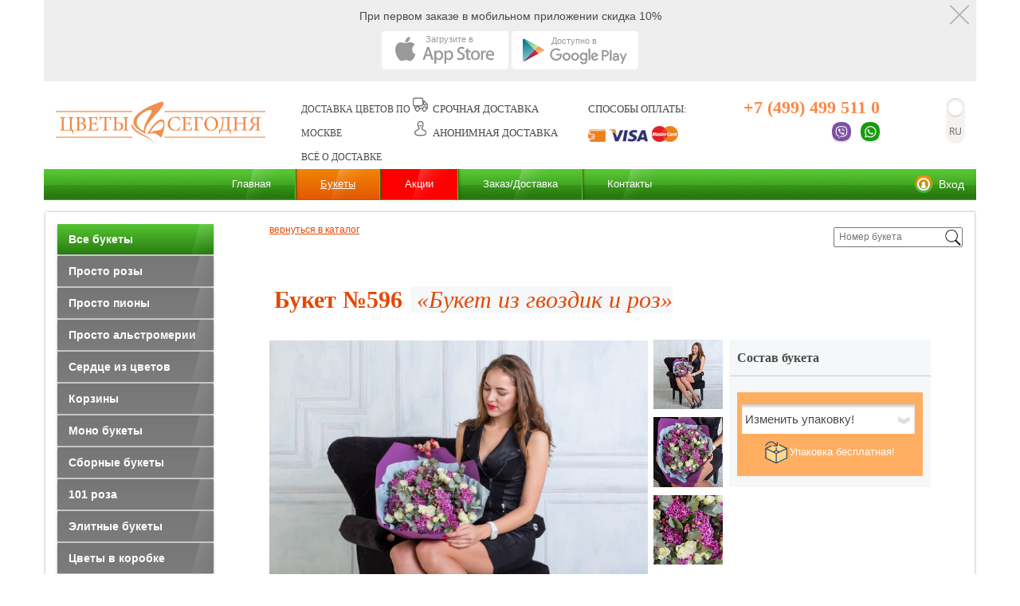

--- FILE ---
content_type: text/html; charset=UTF-8
request_url: https://www.flowerstoday.ru/bouquets/596/
body_size: 24676
content:
<!DOCTYPE html>
<html>
<head>
	<meta http-equiv="Content-Type" content="text/html; charset=UTF-8">
	<title>Букет из гвоздик и роз</title>
	<meta name="author" content="Цветочный магазин Flowerstoday.ru [www.flowerstoday.ru]">
	<meta name="copyright" content="Цветы Сегодня"> 
	<meta name="keywords" content="игрушка из цветов, цветы, доставка цветов, розы, букет, цветочный магазин, заказ роз, заказ букетов">
	<meta name="description" content="Букет из гвоздик и роз">

    <meta http-equiv="X-UA-Compatible" content="IE=edge">
    <meta name="viewport" content="width=device-width, initial-scale=1">
	<link rel="shortcut icon" href="/images/favicon.ico">
		






<script async data-skip-moving="true" src="/bitrix/js/adwex.minified/lazyload.js"></script></head>
<body>
<script data-skip-moving="true">(function(w, d, n) {var cl = "bx-core";var ht = d.documentElement;var htc = ht ? ht.className : undefined;if (htc === undefined || htc.indexOf(cl) !== -1){return;}var ua = n.userAgent;if (/(iPad;)|(iPhone;)/i.test(ua)){cl += " bx-ios";}else if (/Windows/i.test(ua)){cl += ' bx-win';}else if (/Macintosh/i.test(ua)){cl += " bx-mac";}else if (/Linux/i.test(ua) && !/Android/i.test(ua)){cl += " bx-linux";}else if (/Android/i.test(ua)){cl += " bx-android";}cl += (/(ipad|iphone|android|mobile|touch)/i.test(ua) ? " bx-touch" : " bx-no-touch");cl += w.devicePixelRatio && w.devicePixelRatio >= 2? " bx-retina": " bx-no-retina";if (/AppleWebKit/.test(ua)){cl += " bx-chrome";}else if (/Opera/.test(ua)){cl += " bx-opera";}else if (/Firefox/.test(ua)){cl += " bx-firefox";}ht.className = htc ? htc + " " + cl : cl;})(window, document, navigator);</script>


<link href="/bitrix/js/ui/design-tokens/dist/ui.design-tokens.min.css?173019742323463" type="text/css"  rel="stylesheet" />
<link href="/bitrix/js/ui/fonts/opensans/ui.font.opensans.min.css?17301216262320" type="text/css"  rel="stylesheet" />
<link href="/bitrix/js/main/popup/dist/main.popup.bundle.min.css?175593732328056" type="text/css"  rel="stylesheet" />
<link href="/bitrix/js/main/core/css/core_popup.min.css?173012162515428" type="text/css"  rel="stylesheet" />
<link href="/bitrix/cache/css/s1/flowerstoday_new/page_e31b48dc936265c4fd5b0dd98c4acac9/page_e31b48dc936265c4fd5b0dd98c4acac9_v1.css?175594090515499" type="text/css"  rel="stylesheet" />
<link href="/bitrix/cache/css/s1/flowerstoday_new/template_0ffcaf8203bbda6a9a46167fbdf385fa/template_0ffcaf8203bbda6a9a46167fbdf385fa_v1.css?1755940861278150" type="text/css"  data-template-style="true" rel="stylesheet" />
<link href="/bitrix/themes/.default/skyweb24.popuppro_public.css?1730121627891" type="text/css"  data-template-style="true"  rel="stylesheet" />
			<input type="hidden" name="nac" id="nac" value="0">
    <div class="header">
      <div class="container hidden-xs-my">
					<div class="row">
				<div class="app-banner-header">
					При первом заказе в мобильном приложении скидка 10%					<noindex>
						<div class="apps">
							<div class="index-header-item icons">
								<a href="https://apps.apple.com/ru/app/%D1%86%D0%B2%D0%B5%D1%82%D1%8B-%D1%81%D0%B5%D0%B3%D0%BE%D0%B4%D0%BD%D1%8F/id1563059642" target="_blank" class="index-header-app ios">
									<div class="index-header-app-active"><svg xmlns="http://www.w3.org/2000/svg" viewBox="0 0 166 50"><path d="M161 50H5c-2.8 0-5-2.2-5-5V5c0-2.8 2.2-5 5-5h156c2.8 0 5 2.2 5 5v40c0 2.8-2.2 5-5 5z" fill="#fff"></path><g fill="#999"><path d="M25.3 14.7c.9 0 2.1.2 3.4.6 1.3.4 2.2.6 2.6.6.6 0 1.5-.2 2.7-.7s2.4-.7 3.3-.7c1.5 0 2.9.4 4.1 1.2.7.5 1.3 1.1 2 1.9-1 .8-1.7 1.6-2.2 2.3-.8 1.2-1.2 2.5-1.2 3.9 0 1.6.4 3 1.3 4.3.9 1.3 1.9 2.1 3 2.4-.5 1.5-1.3 3.1-2.3 4.8-1.7 2.5-3.3 3.7-4.9 3.7-.6 0-1.5-.2-2.7-.6-1.1-.4-2.1-.6-2.9-.6-.8 0-1.7.2-2.7.6-1 .4-1.9.6-2.5.6-2 0-3.9-1.7-5.7-5-1.9-3.3-2.8-6.5-2.8-9.6 0-2.9.7-5.3 2.2-7.1s3.1-2.6 5.3-2.6z"></path><path d="M37.1 7.4c0 .2.1.3.1.4v.4c0 .8-.2 1.7-.6 2.6-.4.9-1 1.8-1.8 2.6-.7.7-1.4 1.1-2.1 1.4-.4.1-1.1.2-2 .3 0-1.9.5-3.5 1.5-4.9s2.6-2.3 4.9-2.8z"></path></g><path class="blackme" d="M59.4 20.9l-5.7 16.7h2.6l1.7-5.1h5.5l1.7 5.1H68l-5.7-16.7h-2.9zm1.4 2.8c.2.7.4 1.5.7 2.4l1.5 4.4h-4.4l1.5-4.5c.2-.7.5-1.5.7-2.3zm14.5 1.6c-1.7 0-3.1.7-4 1.9l-.1-1.7h-2.3v.2c.1 1 .1 2.2.1 3.8v12.9h2.5v-6c.8.9 2 1.5 3.5 1.5s2.8-.6 3.8-1.6c1.1-1.2 1.7-2.9 1.7-4.9 0-1.8-.5-3.3-1.5-4.4-.9-1.1-2.2-1.7-3.7-1.7zm-.6 2.1c2.3 0 3.3 2.1 3.3 4.2 0 2.7-1.3 4.3-3.4 4.3-1.4 0-2.6-1-3-2.4-.1-.2-.1-.5-.1-.8v-2c0-.2 0-.4.1-.6v-.2c.4-1.5 1.7-2.5 3.1-2.5zm13.7-2.1c-1.7 0-3.1.7-4 1.9l-.1-1.7H82v.2c.1 1 .1 2.2.1 3.8v12.9h2.5v-6c.8.9 2 1.5 3.5 1.5s2.8-.6 3.8-1.6c1.1-1.2 1.7-2.9 1.7-4.9 0-1.8-.5-3.3-1.5-4.4s-2.3-1.7-3.7-1.7zm-.7 2.1c2.3 0 3.3 2.1 3.3 4.2 0 2.7-1.3 4.3-3.4 4.3-1.4 0-2.6-1-3-2.4-.1-.2-.1-.5-.1-.8v-2c0-.2 0-.4.1-.6v-.2c.5-1.5 1.7-2.5 3.1-2.5zm17 .6c-2.4-.9-3.1-1.6-3.1-3 0-1.1.9-2.2 2.9-2.2 1.6 0 2.7.6 3 .7l.2.1.7-2.1-.1-.1c-.4-.2-1.6-.8-3.7-.8-3.2 0-5.5 1.9-5.5 4.6 0 2.2 1.4 3.7 4.4 4.8 2.1.8 2.9 1.6 2.9 3 0 1.6-1.2 2.6-3.2 2.6-1.3 0-2.6-.4-3.7-1l-.2-.1-.7 2.2.1.1c1 .6 2.8 1.1 4.3 1.1 4.4 0 5.9-2.7 5.9-4.9.1-2.3-1.2-3.8-4.2-5zm8.8-5.4l-2.5.8v2.1h-1.8v2h1.8v6.2c0 1.5.3 2.6.9 3.2.6.6 1.4 1 2.5 1 1 0 1.6-.2 2-.3l.1-.1-.1-2-.2.1c-.3.1-.6.1-1.2.1-1 0-1.4-.6-1.4-2.1v-6.1h3.1v-2h-3.1v-2.9h-.1zm9.4 2.7c-3.5 0-6 2.6-6 6.4 0 3.7 2.4 6.2 5.8 6.2 2.9 0 6-2 6-6.5 0-1.8-.6-3.4-1.6-4.5-1.1-1-2.5-1.6-4.2-1.6zm-.1 2c2.3 0 3.3 2.2 3.3 4.3 0 2.5-1.4 4.4-3.4 4.4-1.9 0-3.3-1.8-3.3-4.3 0-2.2 1.1-4.4 3.4-4.4zm13.7-1.9h-.2c-.2-.1-.4-.1-.6-.1-1.3 0-2.5.8-3.2 2l-.1-1.8h-2.3v.2c.1 1 .1 2.1.1 3.6v8.3h2.5v-6.5c0-.4 0-.7.1-1 .3-1.6 1.3-2.6 2.7-2.6h1v-2.1zm5.7-.2c-3.4 0-5.7 2.7-5.7 6.6 0 3.7 2.3 6.1 6 6.1 1.9 0 3.2-.4 4-.8l.2-.1-.5-1.9-.2.1c-.7.3-1.6.6-3.2.6-1.1 0-3.6-.4-3.8-3.7h8.2v-.2c.1-.3.1-.6.1-1.1-.1-2.5-1.4-5.6-5.1-5.6zm-.2 2c.8 0 1.4.2 1.9.7.7.7.9 1.8.9 2.4H139c.2-1.5 1.1-3.1 3-3.1z" fill="#999"></path><text transform="translate(56.9 15.1)" fill="#999" font-family="'Helvetica Neue Cyr',Arial,'Nimbus Sans L',sans-serif" font-size="11">Загрузите в</text></svg></div>
									<div class="index-header-app-hover"><svg xmlns="http://www.w3.org/2000/svg" viewBox="0 0 166 50"><path d="M161 50H5c-2.8 0-5-2.2-5-5V5c0-2.8 2.2-5 5-5h156c2.8 0 5 2.2 5 5v40c0 2.8-2.2 5-5 5z"></path><g fill="#fff"><path d="M25.3 14.7c.9 0 2.1.2 3.4.6 1.3.4 2.2.6 2.6.6.6 0 1.5-.2 2.7-.7s2.4-.7 3.3-.7c1.5 0 2.9.4 4.1 1.2.7.5 1.3 1.1 2 1.9-1 .8-1.7 1.6-2.2 2.3-.8 1.2-1.2 2.5-1.2 3.9 0 1.6.4 3 1.3 4.3.9 1.3 1.9 2.1 3 2.4-.5 1.5-1.3 3.1-2.3 4.8-1.7 2.5-3.3 3.7-4.9 3.7-.6 0-1.5-.2-2.7-.6-1.1-.4-2.1-.6-2.9-.6-.8 0-1.7.2-2.7.6-1 .4-1.9.6-2.5.6-2 0-3.9-1.7-5.7-5-1.9-3.3-2.8-6.5-2.8-9.6 0-2.9.7-5.3 2.2-7.1s3.1-2.6 5.3-2.6z"></path><path d="M37.1 7.4c0 .2.1.3.1.4v.4c0 .8-.2 1.7-.6 2.6-.4.9-1 1.8-1.8 2.6-.7.7-1.4 1.1-2.1 1.4-.4.1-1.1.2-2 .3 0-1.9.5-3.5 1.5-4.9s2.6-2.3 4.9-2.8z"></path></g><path d="M59.4 20.9l-5.7 16.7h2.6l1.7-5.1h5.5l1.7 5.1H68l-5.7-16.7h-2.9zm1.4 2.8c.2.7.4 1.5.7 2.4l1.5 4.4h-4.4l1.5-4.5c.2-.7.5-1.5.7-2.3zm14.5 1.6c-1.7 0-3.1.7-4 1.9l-.1-1.7h-2.3v.2c.1 1 .1 2.2.1 3.8v12.9h2.5v-6c.8.9 2 1.5 3.5 1.5s2.8-.6 3.8-1.6c1.1-1.2 1.7-2.9 1.7-4.9 0-1.8-.5-3.3-1.5-4.4-.9-1.1-2.2-1.7-3.7-1.7zm-.6 2.1c2.3 0 3.3 2.1 3.3 4.2 0 2.7-1.3 4.3-3.4 4.3-1.4 0-2.6-1-3-2.4-.1-.2-.1-.5-.1-.8v-2c0-.2 0-.4.1-.6v-.2c.4-1.5 1.7-2.5 3.1-2.5zm13.7-2.1c-1.7 0-3.1.7-4 1.9l-.1-1.7H82v.2c.1 1 .1 2.2.1 3.8v12.9h2.5v-6c.8.9 2 1.5 3.5 1.5s2.8-.6 3.8-1.6c1.1-1.2 1.7-2.9 1.7-4.9 0-1.8-.5-3.3-1.5-4.4s-2.3-1.7-3.7-1.7zm-.7 2.1c2.3 0 3.3 2.1 3.3 4.2 0 2.7-1.3 4.3-3.4 4.3-1.4 0-2.6-1-3-2.4-.1-.2-.1-.5-.1-.8v-2c0-.2 0-.4.1-.6v-.2c.5-1.5 1.7-2.5 3.1-2.5zm17 .6c-2.4-.9-3.1-1.6-3.1-3 0-1.1.9-2.2 2.9-2.2 1.6 0 2.7.6 3 .7l.2.1.7-2.1-.1-.1c-.4-.2-1.6-.8-3.7-.8-3.2 0-5.5 1.9-5.5 4.6 0 2.2 1.4 3.7 4.4 4.8 2.1.8 2.9 1.6 2.9 3 0 1.6-1.2 2.6-3.2 2.6-1.3 0-2.6-.4-3.7-1l-.2-.1-.7 2.2.1.1c1 .6 2.8 1.1 4.3 1.1 4.4 0 5.9-2.7 5.9-4.9.1-2.3-1.2-3.8-4.2-5zm8.8-5.4l-2.5.8v2.1h-1.8v2h1.8v6.2c0 1.5.3 2.6.9 3.2.6.6 1.4 1 2.5 1 1 0 1.6-.2 2-.3l.1-.1-.1-2-.2.1c-.3.1-.6.1-1.2.1-1 0-1.4-.6-1.4-2.1v-6.1h3.1v-2h-3.1v-2.9h-.1zm9.4 2.7c-3.5 0-6 2.6-6 6.4 0 3.7 2.4 6.2 5.8 6.2 2.9 0 6-2 6-6.5 0-1.8-.6-3.4-1.6-4.5-1.1-1-2.5-1.6-4.2-1.6zm-.1 2c2.3 0 3.3 2.2 3.3 4.3 0 2.5-1.4 4.4-3.4 4.4-1.9 0-3.3-1.8-3.3-4.3 0-2.2 1.1-4.4 3.4-4.4zm13.7-1.9h-.2c-.2-.1-.4-.1-.6-.1-1.3 0-2.5.8-3.2 2l-.1-1.8h-2.3v.2c.1 1 .1 2.1.1 3.6v8.3h2.5v-6.5c0-.4 0-.7.1-1 .3-1.6 1.3-2.6 2.7-2.6h1v-2.1zm5.7-.2c-3.4 0-5.7 2.7-5.7 6.6 0 3.7 2.3 6.1 6 6.1 1.9 0 3.2-.4 4-.8l.2-.1-.5-1.9-.2.1c-.7.3-1.6.6-3.2.6-1.1 0-3.6-.4-3.8-3.7h8.2v-.2c.1-.3.1-.6.1-1.1-.1-2.5-1.4-5.6-5.1-5.6zm-.2 2c.8 0 1.4.2 1.9.7.7.7.9 1.8.9 2.4H139c.2-1.5 1.1-3.1 3-3.1z" fill="#fff"></path><text transform="translate(54.9 16.1)" fill="#fff" font-family="'Helvetica Neue Cyr',Arial,'Nimbus Sans L',sans-serif" font-size="11">Загрузите в</text></svg></div>
								</a>
								<a href="https://play.google.com/store/apps/details?id=ru.flowerstoday" target="_blank" class="index-header-app android">
									<div class="index-header-app-active"><svg xmlns="http://www.w3.org/2000/svg" viewBox="0 0 166 50"><path d="M161 50H5c-2.8 0-5-2.2-5-5V5c0-2.8 2.2-5 5-5h156c2.8 0 5 2.2 5 5v40c0 2.8-2.2 5-5 5z" fill="#fff"></path><path class="blackme" d="M91.1 42.1c-.6-.5-1.1-1.3-1.4-1.9l2-.9c.1.2.3.6.6.9.5.6 1.2.9 2 .9s1.7-.4 2.1-1 .6-1.3.6-2.1v-.8c-1.4 1.8-4.6 1.6-6.3-.3-1.9-2-1.9-5.3 0-7.4 1.9-1.9 4.6-2.1 6.3-.3v-.9h2.2v9.5c0 2.4-.9 3.8-2 4.6-.8.6-1.9.8-2.9.8-1.3.1-2.4-.3-3.2-1.1zm52.1.6l2.1-5-3.7-8.6h2.1l2.7 6.1 2.6-6.1h2.1l-5.7 13.6h-2.2zm-10-4.8c-.6-.6-.9-1.5-.9-2.3 0-.7.2-1.5.8-2 .9-.9 2.1-1.3 3.5-1.3.9 0 1.7.2 2.2.5 0-1.5-1.2-2.1-2.2-2.1-.9 0-1.8.5-2.1 1.3l-1.9-.8c.3-.9 1.4-2.5 3.9-2.5 1.2 0 2.4.4 3.2 1.3.8.8 1.1 1.9 1.1 3.3v5.2h-2.1v-.9c-.3.3-.7.7-1.1.9-.5.3-1.2.4-1.7.4-1 0-2.1-.3-2.7-1zm-66.4-4.5c0-2.5 1.9-5.2 5.2-5.2 3.3 0 5.2 2.7 5.2 5.2s-1.9 5.2-5.2 5.2c-3.3.1-5.2-2.7-5.2-5.2zm11.2 0c0-2.5 1.9-5.2 5.2-5.2 3.3 0 5.2 2.7 5.2 5.2s-1.9 5.2-5.2 5.2c-3.3.1-5.2-2.7-5.2-5.2zm-25.3 2.8c-3.1-3.2-3-8.2.1-11.4 1.6-1.6 3.6-2.4 5.7-2.4 2 0 4 .7 5.5 2.2l-1.6 1.6c-2.3-2.2-5.8-2.2-8 .1s-2.3 6-.1 8.3 6 2.4 8.2.1c.8-.8 1-1.8 1.2-2.8h-5.3v-2.2h7.4c.1.6.1 1.1.1 1.7 0 1.8-.8 3.8-2 5-1.4 1.4-3.3 2.2-5.4 2.2-2 0-4.2-.8-5.8-2.4zm52.7.9c-1.8-2-1.8-5.4 0-7.4s5-2 6.8 0c.6.7 1 1.5 1.3 2.4l-6.9 2.9c.4.8 1.2 1.6 2.5 1.6 1.1 0 1.8-.4 2.6-1.5l1.8 1.2c-.2.3-.5.5-.7.8-1.9 2-5.6 2-7.4 0zm12.9 1.5V24.8h4.4c2.7 0 4.7 1.9 4.7 4.2s-1.9 4.2-4.3 4.2h-2.7v5.4h-2.1zm10.5 0V24.8h2.1v13.8h-2.1zm-28.1-.3V22.9h2.3v15.4h-2.3zm38-3.8c-.5-.3-1.3-.5-2-.5-1.5 0-2.3.8-2.3 1.6 0 .9.9 1.4 1.7 1.4 1.2 0 2.6-1 2.6-2.5zm-63.8-1.1c0-1.5-1.1-3.2-2.9-3.2s-2.9 1.7-2.9 3.2 1.1 3.2 2.9 3.2 2.9-1.7 2.9-3.2zm11.2 0c0-1.5-1.1-3.2-2.9-3.2s-2.9 1.7-2.9 3.2 1.1 3.2 2.9 3.2 2.9-1.7 2.9-3.2zm11 1c0-.1.1-.2.1-.4V32.8c0-.2-.1-.3-.1-.5-.4-1.2-1.4-2.1-2.7-2.1-1.6 0-2.8 1.4-2.8 3.2 0 1.7 1.3 3.1 2.8 3.1 1.3.1 2.3-.8 2.7-2.1zm9.1-1.2l4.6-2c-.5-.8-1.3-1.1-1.9-1.1-1.7.1-2.9 2.1-2.7 3.1zm19.1-4.2c0-1.2-.9-2.2-2.3-2.2h-2.5v4.4h2.6c1.2 0 2.2-1 2.2-2.2z" fill="#999"></path><linearGradient id="aandwhite" gradientUnits="userSpaceOnUse" x1="22.919" y1="40.678" x2="29.992" y2="11.633" gradientTransform="matrix(1 0 0 -1 0 49)"><stop offset="0" stop-color="#006884"></stop><stop offset="1" stop-color="#8ad1d0"></stop></linearGradient><path d="M14.7 24.8V11.5c0-.7.6-1.4 1.3-1.4.6 0 .9.2 1.2.3l24.4 13.3c.5.3.8.7.8 1 0 .4-.3.8-.8 1L17.2 39.2c-.3.2-.6.3-1.2.3-.7 0-1.3-.7-1.3-1.4V24.8z" fill="url(#aandwhite)"></path><linearGradient id="bandwhite" gradientUnits="userSpaceOnUse" x1="14.268" y1="36.53" x2="33.541" y2="26.111" gradientTransform="matrix(1 0 0 -1 0 49)"><stop offset="0" stop-color="#24bbb6"></stop><stop offset="1" stop-color="#dbe692"></stop></linearGradient><path d="M30.5 24.9L15.8 10.1h.2c.6 0 .9.2 1.2.3l18 9.8-4.7 4.7z" fill="url(#bandwhite)"></path><linearGradient id="candwhite" gradientUnits="userSpaceOnUse" x1="36.5" y1="19.138" x2="36.5" y2="29.179" gradientTransform="matrix(1 0 0 -1 0 49)"><stop offset="0" stop-color="#fcc072"></stop><stop offset="1" stop-color="#f58a5b"></stop></linearGradient><path d="M35.1 29.4l-4.5-4.5 4.6-4.6 6.4 3.5c.5.3.8.7.8 1 0 .4-.3.8-.8 1l-6.5 3.6z" fill="url(#candwhite)"></path><linearGradient id="dandwhite" gradientUnits="userSpaceOnUse" x1="17.994" y1="6.961" x2="33.218" y2="22.456" gradientTransform="matrix(1 0 0 -1 0 49)"><stop offset="0" stop-color="#712b8f"></stop><stop offset="1" stop-color="#ea1d27"></stop></linearGradient><path d="M15.9 39.5l14.6-14.6 4.5 4.5-17.9 9.8c-.2.1-.5.3-1.2.3.1 0 .1 0 0 0z" fill="url(#dandwhite)"></path><text transform="translate(52.4 16.497)" fill="#999" font-family="'Helvetica Neue Cyr',Arial,'Nimbus Sans L',sans-serif" font-size="11">Доступно в</text></svg></div>
									<div class="index-header-app-hover"><svg xmlns="http://www.w3.org/2000/svg" viewBox="0 0 166 50"><path d="M161 50H5c-2.8 0-5-2.2-5-5V5c0-2.8 2.2-5 5-5h156c2.8 0 5 2.2 5 5v40c0 2.8-2.2 5-5 5z"></path><path d="M91.1 42.1c-.6-.5-1.1-1.3-1.4-1.9l2-.9c.1.2.3.6.6.9.5.6 1.2.9 2 .9s1.7-.4 2.1-1 .6-1.3.6-2.1v-.8c-1.4 1.8-4.6 1.6-6.3-.3-1.9-2-1.9-5.3 0-7.4 1.9-1.9 4.6-2.1 6.3-.3v-.9h2.2v9.5c0 2.4-.9 3.8-2 4.6-.8.6-1.9.8-2.9.8-1.3.1-2.4-.3-3.2-1.1zm52.1.6l2.1-5-3.7-8.6h2.1l2.7 6.1 2.6-6.1h2.1l-5.7 13.6h-2.2zm-10-4.8c-.6-.6-.9-1.5-.9-2.3 0-.7.2-1.5.8-2 .9-.9 2.1-1.3 3.5-1.3.9 0 1.7.2 2.2.5 0-1.5-1.2-2.1-2.2-2.1-.9 0-1.8.5-2.1 1.3l-1.9-.8c.3-.9 1.4-2.5 3.9-2.5 1.2 0 2.4.4 3.2 1.3.8.8 1.1 1.9 1.1 3.3v5.2h-2.1v-.9c-.3.3-.7.7-1.1.9-.5.3-1.2.4-1.7.4-1 0-2.1-.3-2.7-1zm-66.4-4.5c0-2.5 1.9-5.2 5.2-5.2 3.3 0 5.2 2.7 5.2 5.2s-1.9 5.2-5.2 5.2c-3.3.1-5.2-2.7-5.2-5.2zm11.2 0c0-2.5 1.9-5.2 5.2-5.2 3.3 0 5.2 2.7 5.2 5.2s-1.9 5.2-5.2 5.2c-3.3.1-5.2-2.7-5.2-5.2zm-25.3 2.8c-3.1-3.2-3-8.2.1-11.4 1.6-1.6 3.6-2.4 5.7-2.4 2 0 4 .7 5.5 2.2l-1.6 1.6c-2.3-2.2-5.8-2.2-8 .1s-2.3 6-.1 8.3 6 2.4 8.2.1c.8-.8 1-1.8 1.2-2.8h-5.3v-2.2h7.4c.1.6.1 1.1.1 1.7 0 1.8-.8 3.8-2 5-1.4 1.4-3.3 2.2-5.4 2.2-2 0-4.2-.8-5.8-2.4zm52.7.9c-1.8-2-1.8-5.4 0-7.4s5-2 6.8 0c.6.7 1 1.5 1.3 2.4l-6.9 2.9c.4.8 1.2 1.6 2.5 1.6 1.1 0 1.8-.4 2.6-1.5l1.8 1.2c-.2.3-.5.5-.7.8-1.9 2-5.6 2-7.4 0zm12.9 1.5V24.8h4.4c2.7 0 4.7 1.9 4.7 4.2s-1.9 4.2-4.3 4.2h-2.7v5.4h-2.1zm10.5 0V24.8h2.1v13.8h-2.1zm-28.1-.3V22.9h2.3v15.4h-2.3zm38-3.8c-.5-.3-1.3-.5-2-.5-1.5 0-2.3.8-2.3 1.6 0 .9.9 1.4 1.7 1.4 1.2 0 2.6-1 2.6-2.5zm-63.8-1.1c0-1.5-1.1-3.2-2.9-3.2s-2.9 1.7-2.9 3.2 1.1 3.2 2.9 3.2 2.9-1.7 2.9-3.2zm11.2 0c0-1.5-1.1-3.2-2.9-3.2s-2.9 1.7-2.9 3.2 1.1 3.2 2.9 3.2 2.9-1.7 2.9-3.2zm11 1c0-.1.1-.2.1-.4V32.8c0-.2-.1-.3-.1-.5-.4-1.2-1.4-2.1-2.7-2.1-1.6 0-2.8 1.4-2.8 3.2 0 1.7 1.3 3.1 2.8 3.1 1.3.1 2.3-.8 2.7-2.1zm9.1-1.2l4.6-2c-.5-.8-1.3-1.1-1.9-1.1-1.7.1-2.9 2.1-2.7 3.1zm19.1-4.2c0-1.2-.9-2.2-2.3-2.2h-2.5v4.4h2.6c1.2 0 2.2-1 2.2-2.2z" fill="#fff"></path><linearGradient id="aandblack" gradientUnits="userSpaceOnUse" x1="22.919" y1="40.678" x2="29.992" y2="11.633" gradientTransform="matrix(1 0 0 -1 0 49)"><stop offset="0" stop-color="#006884"></stop><stop offset="1" stop-color="#8ad1d0"></stop></linearGradient><path d="M14.7 24.8V11.5c0-.7.6-1.4 1.3-1.4.6 0 .9.2 1.2.3l24.4 13.3c.5.3.8.7.8 1 0 .4-.3.8-.8 1L17.2 39.2c-.3.2-.6.3-1.2.3-.7 0-1.3-.7-1.3-1.4V24.8z" fill="url(#aandblack)"></path><linearGradient id="bandblack" gradientUnits="userSpaceOnUse" x1="14.268" y1="36.53" x2="33.541" y2="26.111" gradientTransform="matrix(1 0 0 -1 0 49)"><stop offset="0" stop-color="#24bbb6"></stop><stop offset="1" stop-color="#dbe692"></stop></linearGradient><path d="M30.5 24.9L15.8 10.1h.2c.6 0 .9.2 1.2.3l18 9.8-4.7 4.7z" fill="url(#bandblack)"></path><linearGradient id="candblack" gradientUnits="userSpaceOnUse" x1="36.5" y1="19.138" x2="36.5" y2="29.179" gradientTransform="matrix(1 0 0 -1 0 49)"><stop offset="0" stop-color="#fcc072"></stop><stop offset="1" stop-color="#f58a5b"></stop></linearGradient><path d="M35.1 29.4l-4.5-4.5 4.6-4.6 6.4 3.5c.5.3.8.7.8 1 0 .4-.3.8-.8 1l-6.5 3.6z" fill="url(#candblack)"></path><linearGradient id="dandblack" gradientUnits="userSpaceOnUse" x1="17.994" y1="6.961" x2="33.218" y2="22.456" gradientTransform="matrix(1 0 0 -1 0 49)"><stop offset="0" stop-color="#712b8f"></stop><stop offset="1" stop-color="#ea1d27"></stop></linearGradient><path d="M15.9 39.5l14.6-14.6 4.5 4.5-17.9 9.8c-.2.1-.5.3-1.2.3.1 0 .1 0 0 0z" fill="url(#dandblack)"></path><text transform="translate(52.4 15.497)" fill="#fff" font-family="'Helvetica Neue Cyr',Arial,'Nimbus Sans L',sans-serif" font-size="11">Доступно в</text></svg></div>
								</a>
							</div>
						</div>
					</noindex>
					<a href="#" class="close" onclick="notApp();">
				</div>
			</div>
				
	  
        <div class="row">
			  <div class="col-lg-3 col-md-3 col-sm-4 col-xs-12 logo-wrap">
				<a href="/">
											<img src="/bitrix/js/adwex.minified/1px.png" data-src="/local/layout/img/logo-header2new1.png" alt="доставка цветов" class="ami-lazy img-responsive">
									</a>
			  </div>
			  <div class="slogan col-lg-2 col-md-3 col-sm-4 col-xs-8">
				<div>
				  <a href="/bouquets/">Доставка цветов по Москве</a><br />
				  <a href="/vsye-o-dostavke-tsvetov.php">Всё о доставке</a>
				</div>
			  </div>
			  <div class="slogan col-lg-2 col-md-3 hidden-sm hidden-xs">
					<a href="/srochnaya-dostavka-tsvetov.php" class="sroch-dos">СРОЧНАЯ ДОСТАВКА</a>
					<a href="/anonimnaya-dostavka.php" class="anonim-dos">АНОНИМНАЯ ДОСТАВКА</a>
			  </div>
			  <div class="slogan col-lg-2 hidden-md hidden-sm hidden-xs">
					<a href="/guarantee/" class="pay-header">
						Способы оплаты:<br>
						<img class="ami-lazy" src="/bitrix/js/adwex.minified/1px.png" data-src="/local/templates/flowerstoday_new/images/pay.png" alt="pay">
					</a>
			  </div>
			  <div class="slogan2 col-lg-3 col-md-3 col-sm-4 col-xs-4">
				<div class="block-call-us-header">
					<div class="inner hidden-xs">
						<a href="tel:+7 (499) 499 511 0" class="phone">+7 (499) 499 511 0</a>
					</div>
					<a href="https://wa.me/79255177430" class="wv1"></a>
					<a href="viber://chat?number=79255177430" class="wv2"></a>
				</div>

									<a href="/en/" class="ru-en ru"></a>
								
				
			  </div>
		</div>
      </div>
	  <div class="container paddong-non">
		<nav class="navbar navbar-default navbar-top">

          <div class="navbar-header">
            <div class="menu-btn visible-xs-block">
			  <a type="button" class="navbar-toggle" href="#menu">
                <span class="sr-only">Toggle navigation</span>
                <span class="icon-bar"></span>
                <span class="icon-bar"></span>
                <span class="icon-bar"></span>
              </a><br/>
              <span class="top">Меню</span></span>
            </div>
            <div class="menu-btn visible-xs-block">
              <a type="button" class="navbar-toggle" href="#menu2">
                <span class="sr-only">Toggle navigation</span>
                <span class="icon-bar"></span>
                <span class="icon-bar"></span>
                <span class="icon-bar"></span>
              </a><br/>
              <span class="top">Каталог</span>
            </div>
		   <div class="non menu-btn visible-xs-block basket-mob">
			<span class="top"><a href="/order/" style="margin-top:-2px"><img class="ami-lazy" src="/bitrix/js/adwex.minified/1px.png" data-src="/local/layout/img/cart_ico3.png" width="21" height="20" border="0" alt="Корзина"><br/>(0)</a></span>
			</div>
			

			
			<a class="menu-btn visible-xs-block menu-btn-call" href="tel:+74955177430">
              <span class="glyphicon glyphicon-earphone"></span>
              <div>Позвонить</div>
            </a>
			
					
							<a href="#" class="autch">Вход</a>
						<a href="/izbranoe/" class="glyphicon glyphicon-heart izb-linck "></a>

		
			
			
			
          </div>

	
          <div id="navbar" class="collapse navbar-collapse">
            <ul class="nav navbar-nav">

		<li><a href="/">Главная</a></li>
				<li class="active"><a href="/bouquets/">Букеты</a></li>
				<li><a href="/stock/">Акции</a></li>
				<li><a href="/delivery/">Заказ/Доставка</a></li>
				<li><a href="/contacts/">Контакты</a></li>
		
	<li class="non active basket-li"><a href="/order/">Корзина (0)</a></li>
			</ul>
	<a href="#" class="autch">Вход</a>
<a href="/izbranoe/" class="glyphicon glyphicon-heart izb-linck "></a>

          </div><!--/.nav-collapse -->

			
		  </nav>
	</div>
		 
      <div class="block-menu-categories collapse visible-xs-block" id="top-categories">
        <ul>

			<li class="active gray"><a href="/bouquets/">Все букеты</a></li>
		
			<li class="gray"><a href="/bouquets/prosto-rozu.html">Просто розы</a></li>
		
			<li class="gray"><a href="/bouquets/prosto-pionu.html">Просто пионы</a></li>
		
			<li class="gray"><a href="/bouquets/prosto-alstromerii.html">Просто альстромерии</a></li>
		
			<li class="gray"><a href="/bouquets/serdca.html">Сердце из цветов</a></li>
		
			<li class="gray"><a href="/bouquets/kor.html">Корзины</a></li>
		
			<li class="gray"><a href="/bouquets/mono-bouquet.html">Моно букеты</a></li>
		
			<li class="gray"><a href="/bouquets/sbornue-buketu.html">Сборные букеты</a></li>
		
			<li class="gray"><a href="/bouquets/101-roza.html">101 роза</a></li>
		
			<li class="gray"><a href="/bouquets/elitnue-buketu.html">Элитные букеты</a></li>
		
			<li class="gray"><a href="/bouquets/ctvetu-v-korobke.html">Цветы в коробке</a></li>
		
			<li class="gray"><a href="/bouquets/cifru-iz-cvetov.html">Цифры из цветов</a></li>
		
			<li class="gray"><a href="/bouquets/mugskie-buketu.html">Мужские букеты</a></li>
		
			<li class="gray"><a href="/bouquets/svadebnue-kompozicii.html">Свадебные композиции</a></li>
		
			<li class="gray"><a href="/bouquets/fruktu-yagodu.html">Фрукты, ягоды</a></li>
		
			<li class="gray"><a href="/podarki/">Игрушки и конфеты</a></li>
		
			<li class="gray"><a href="/bouquets/vozdushnue-shariki.html">Воздушные шарики</a></li>
		
			<li class="gray"><a href="/postcards/">Открытки</a></li>
		
			<li class="nor"><a href="/bouquets/roses.html">Розы</a></li>
		
			<li class="nor"><a href="/bouquets/alstromerii.html">Альстромерии</a></li>
		
			<li class="nor"><a href="/bouquets/gvozdiki.html">Гвоздики</a></li>
		
			<li class="nor"><a href="/bouquets/gerberae.html">Герберы</a></li>
		
			<li class="nor"><a href="/bouquets/buketu-iz-gortenzii.html">Гортензии</a></li>
		
			<li class="nor"><a href="/bouquets/irisu.html">Ирисы</a></li>
		
			<li class="nor"><a href="/bouquets/kustovue-rozu.html">Кустовые розы</a></li>
		
			<li class="nor"><a href="/bouquets/mattiola.html">Маттиола</a></li>
		
			<li class="nor"><a href="/bouquets/orchid.html">Орхидеи</a></li>
		
			<li class="nor"><a href="/bouquets/pionovidnue-rozu.html">Пионовидные розы</a></li>
		
			<li class="nor"><a href="/bouquets/pionu.html">Пионы</a></li>
		
			<li class="nor"><a href="/bouquets/podsolnuhi.html">Подсолнухи</a></li>
		
			<li class="nor"><a href="/bouquets/ranunkulyusu.html">Ранункулюсы</a></li>
		
			<li class="nor"><a href="/bouquets/romashki-kamillu.html">Ромашки (Камиллы)</a></li>
		
			<li class="nor"><a href="/bouquets/tulips.html">Тюльпаны</a></li>
		
			<li class="nor"><a href="/bouquets/chrysanthema.html">Хризантемы</a></li>
		
			<li class="nor"><a href="/bouquets/buketu-iz-frezii.html">Фрезии</a></li>
		
			<li class="nor"><a href="/bouquets/eustoma-lisianthus.html">Эустомы</a></li>
		
        </ul>
      </div>

    </div><!-- /.header -->

    <div class="main not-fw">
      <div class="container">
        <div class="row">


          <div class="col-right col-lg-9 col-md-9 col-sm-8 col-xs-12 pull-right">






<div class="block-product-page" data-number="-3">

    <div class="flowers-details bac">
        <h1>
            <a href="/bouquets/#596">вернуться в каталог</a>
        </h1>
    </div>
	<form method="post" action="" class="seach">
		<input name="num" type="text" value="" placeholder="Номер букета">
		<input name="seach" type="submit" value="">
	</form>
	
	
	<div class="ajax-swiper"></div>
    <form class="form-v2" method="POST" action="" id="itemform" onsubmit="ajaxifyForm2($(this)); return false;">
                <div class="flowers-details sans">
            <h1 class="name">
                <spam class="wie">Букет №596</spam><span class="del-n"></span><span class="wei"> &laquo;Букет из гвоздик и роз&raquo;</span>
            </h1>

                        <div class="row row-half">
                                    <div class="col-lg-7 col-md-6 col-sm-9 col-xs-12 col-photo">
					                        <div class="swiper-container">
                            <div class="swiper-wrapper">
                                <div class="swiper-slide"><img src="/bitrix/js/adwex.minified/1px.png" data-src="/upload/iblock/472/4729655a3d88372ea67647f35c3242c6.jpg" id="full-flower-img" class="ami-lazy img-responsive" /></div>                                <div class="swiper-slide"><img src="/bitrix/js/adwex.minified/1px.png" data-src="/upload/iblock/9dc/9dce127dcae5fe53f8811cd5f489523e.jpg" id="full-flower-img" class="ami-lazy img-responsive" /></div>                                <div class="swiper-slide"><img src="/bitrix/js/adwex.minified/1px.png" data-src="/upload/iblock/313/3131de6076b8f86532614b6bf3177505.jpg" id="full-flower-img" class="ami-lazy img-responsive" /></div>								
                            </div>
                            <!-- Add Pagination -->
                            <div class="swiper-pagination"></div>
                        </div>

                        <div id="sticky" class="sticky-element">

                            <div class="big vid orderSumm1" id="orderSumm1">
                                6400 руб.                            </div>
                            <div class="sticky-anchor" style="height: 0px;"></div>
                            <div class="sticky-content">
                                <button class="zake" id="sendOrder1">Купить</button>
								<div class="big vid orderSumm1" id="orderSumm1">
									6400 руб.								</div>
                            </div>
                        </div>
                    </div>
                    <div class="col-lg-2 col-md-2 col-sm-3 col-xs-12 col-photos fif" >
                        <a data-color="1" href="/upload/iblock/472/4729655a3d88372ea67647f35c3242c6.jpg" class="img-in-loader" data-target="#full-flower-img"><img src="/bitrix/js/adwex.minified/1px.png" data-src="/upload/resize_cache/iblock/472/124_124_2/4729655a3d88372ea67647f35c3242c6.jpg"  class="ami-lazy img-responsive"></a>                        <a data-color="4" href="/upload/iblock/9dc/9dce127dcae5fe53f8811cd5f489523e.jpg" class="img-in-loader" data-target="#full-flower-img"><img src="/bitrix/js/adwex.minified/1px.png" data-src="/upload/resize_cache/iblock/9dc/124_124_2/9dce127dcae5fe53f8811cd5f489523e.jpg"  class="ami-lazy img-responsive"></a>                        <a data-color="1" href="/upload/iblock/313/3131de6076b8f86532614b6bf3177505.jpg"  class="img-in-loader" data-target="#full-flower-img"><img src="/bitrix/js/adwex.minified/1px.png" data-src="/upload/resize_cache/iblock/313/124_124_2/3131de6076b8f86532614b6bf3177505.jpg"  class="ami-lazy img-responsive"></a>						
						                    </div>
                                <input name="buket_name" type="hidden" value="Букет №596 'Букет из гвоздик и роз'" id="buket_name"/>
                <input hidden name="buket-price" id="buket-price" value="6400 руб.">
                <input type="hidden" id="id_buket" value="596" name="id_buket"/>
                <input type="hidden" id="flower-min" value="35"/>
                <input type="hidden" id="flower-max" value="65"/>
                                    <input type="hidden" id="flower-price" name="prices" value="160"/>
                                <input type="hidden" name="dopPrice" id="dopPrice" value="1000">
				
				
				
				

				
                <div class="col-lg-3 col-md-4 col-xs-12 col-info did hidden-xs">
                    <div class="h2 clearfix">Состав букета </div>
                    <hr>
																                                                                                <div class="selects" style="margin-top: 20px;">
                        <div class="selectw">
                            <a href="#one">Изменить упаковку!</a>
                        </div>
                        <div class="pak"> <img class="ami-lazy" src="/bitrix/js/adwex.minified/1px.png" data-src="/images/cart.png" alt=""><span>Упаковка бесплатная!</span></div>
                    </div>
                </div>
				
				
				
				
				
				
				
				
				
				
				
            </div>
        </div>
        <div class="block-flowers-order">

            <hr>
							<div class="center" >
					<div class="left">
						
						
						
						<div class="coll"  style="display:block;max-width: 230px;">
															
																			<div class="kak1">
											<input name="kak1" id="kak1" type="radio" value="35"/>
											<label for="kak1">Как на фото:   <span>35</span></label>
										</div>
																												<div class="kak2">
											<input name="kak1" checked id="kak2" type="radio" value="35"/>
											<label for="kak2">Поменьше:   <span>35</span></label>
										</div>
																												<div class="kak3">
											<input name="kak1" id="kak3" type="radio" value="65"/>
											<label for="kak3">Большой:   <span>65</span></label>
										</div>
																									<span style="display:none" class="kak-res">35</span>
														<label class="text-align-center" for="" style="display: none">
							
								<span>Цветов в букете:</span>
								
								<div class=" kolb1">
									<a class="value-minus" title="меньше" href="#null" >меньше</a>
									<input id="order_count"  value="35" name="count" class="form-control" data-min="35" data-max="9999" maxlength="4"  type="tel">
									<a class="value-plus" title="больше" href="#null" >больше</a>
								</div>
								
								<span class="sk" style="display: none">(Минимум 35 шт.)</span>
								
							</label>
							
							<label for="w" style="display: none">

								<input style="display: none" name="kak" type="checkbox" id="w" value="35">
								<span class="jir">Хочу как  <br> на фото!</span>
							</label>
							
						</div>
						

						
						
						
						<div class="skid   hidden-xs">
							<div class="scid_t">Скидка:</div>
							<div class="scid_b" id="discountSumm"> 200 руб. (3%)</div>
						</div>
					</div>
					<div class="right  hidden-xs">
						<div class="ito">
							<div class="texty">Итого:</div>

							<div class="big" id="orderSumm" v-model="elem">

								6400 руб.							</div>
						</div>
					</div>
					
					
										
						
						
						
						
					<div class="col-lg-3 col-md-4 col-xs-12 col-info did hidden-lg hidden-md hidden-sm">
						<div class="h2 clearfix">Состав букета</div>
						<hr>
																														<div class="selects" style="margin-top: 20px;">
							<div class="selectw">
								<a href="#one">Изменить упаковку!</a>
							</div>
							<div class="pak"> <img class="ami-lazy" src="/bitrix/js/adwex.minified/1px.png" data-src="/images/cart.png" alt=""><span>Упаковка бесплатная!</span></div>
						</div>
					</div>
						
						
						
						
						
						
						
					<div class="right">
						<div class="but">
							<button class="zake" id="sendOrder" >Оформить заказ</button>
						</div>
					</div>
				</div>
			
			
			
			
            <div  style="display:none" class="col-xs-12 col-lg-3 col-md-6 col-sm-4 col-bouquet-count col-padd">
                <input id="order_count_all" type="text" value="1" name="count_all" class="form-control" data-min="1" data-max="9999" maxlength="4">
            </div>
            <div class="form-bottom" id="form-callback-part">
                <div class="form-group clearfix row-half" style="padding-top: 62px;width: 60%;">
                    <div class="col-lg-3 col-md-4 col-sm-6 col-xs-12">Ваше имя</div>
                    <div class="col-lg-9 col-md-8 col-sm-6 col-xs-12">
                        <input id="order_name" type="text" value="" name="name" class="form-control long-field" id="nameField">
                    </div>
                </div>
                <div class="form-group clearfix row-half" style="width: 60%;">
                    <div class="col-lg-3 col-md-4 col-sm-6 col-xs-12">Ваш телефон</div>
                    <div class="col-lg-4 col-md-4 col-sm-6 col-xs-12">
                        <input id="order_phone" type="text" value="7" name="phone" class="form-control phone-castom" id="phoneField">
                    </div>
                </div>

                <div class="form-group clearfix row-half politica">
                    <div class="col-lg-1 col-md-1 col-sm-1 col-xs-1">
                        <input id="politica" type="checkbox" value="Y" name="politica" id="politica" checked>
                    </div>
                    <div class="col-lg-11 col-md-11 col-sm-11 col-xs-11">
                        <label for="politica" style="line-height: 15px;"><a href="/politika-v-otnoshenii-obrabotki-personalnykh-dannykh/" target="_blank">С политикой в отношении обработки персональных данных</a> ознакомлен и согласен. Даю согласие на обработку персональных данных.</label>
                    </div>
                </div>


            </div>
            <div class="center_2">
                <div class="lefts">
                    <img class="ami-lazy" src="/bitrix/js/adwex.minified/1px.png" data-src="/images/mash.png" alt="">
                   Доставка бесплатная! 
                </div>

                <div class="rights"><a href="#" class="callme" tip="closed" name="call-btn" id="callMe" data-target="#form-callback-part">Перезвоните мне</a></div>
            </div>
		
            <div class="tabs hidden-tabs">
                
            </div>
        </div>
        <div class="zake hide-and-show-tabs-button">Показать всё</div>
    </form>
</div>

<style>
	span.sk {
		font-size: 12px;
		font-weight: normal;
	}
        .coll label[for="kak1"], .coll label[for="kak2"], .coll label[for="kak3"] {
            width: 160px;
        }
	.text-align-center{
		text-align:center;
	}
	.sticky-content div#orderSumm1 {
		display:none
	}
    .hide-and-show-tabs-button {
        text-align: center;
        margin: 0;
        cursor: pointer;
    }

    .hidden-tabs {
        height: 550px;
        overflow: hidden;
    }

    .col-lg-2.col-md-2.col-sm-3.col-xs-12.col-photos.fif {
        width: 12.12%;
    }
    strong {
        color: #4b4b4b;
    }
    .row-info {
        color: #4b4b4b;
    }
    span.wei {
        background-color: #f5f7f9;
        margin-left: 10px;
    }
    spam.wie {
        font-style: normal;
    }
    .coll label:nth-child(2):after {
        content: "";
        position: absolute;
        z-index: 2;
        width: 20px;
        right: -17px;
        top: 10px;
        height: 20px;
        background: #fff;
        border: 2px solid #fd7f06;
        border-radius: 3px;
		    margin-right: 20px;
    }
    spam.wie {
        font-weight: 700;
        font-size: 30px;
        line-height: 50px;
        margin-left: 6px;
    }
    span.wei {
        font-weight: 700;
        font-size: 30px;
        font-weight: 300;
    }
    .main .block-product-page .flowers-details .col-info .h2 {
        color: #4b4b4b;
        font-size: 16px;
        font-weight: 700;
        line-height: 18px;
    }
    .col-lg-3.col-md-4.col-xs-12.col-info.did {
        background-color: #f5f7f9;
        padding: 14px 10px;
    }
    .kras {
        color: #4b4b4b;
        font-size: 14px;
        font-weight: 400;
        line-height: 10px;
        display: flex;
        color: #4b4b4b;
        justify-content: space-between;
    }
    span.cols {
        font-weight: 700;
    }
    a.all a {
        color: #4b4b4b;
        font-size: 14px;
        font-weight: 400;
        line-height: 23px;
        color: #4b4b4b;
        color: #4b4b4b;
        text-decoration: underline;
    }
    .liii {
        color: #4b4b4b;
        font-size: 14px;
        font-weight: 400;
        line-height: 40px;
        display: flex;
        justify-content: space-between;
    }
    hr {
        margin: 12px 0;
    }
    .bll {
        font-size: 13px;
        font-weight: 700;
        line-height: 30px;
        color: #4b4b4b;
    }
    .lin {
        color: #4b4b4b;
        font-size: 16px;
        font-weight: 700;
        line-height: 18px;
        margin: 10px 0;
    }
    .size_ > div {
        width: 34px;
        color: #4b4b4b;
        font-size: 14px;
        font-weight: 400;
        line-height: 18px;
        display: flex;
        justify-content: center;
        align-items: center;
        cursor: pointer;
        height: 34px;
        box-shadow: 0 0 10px rgba(0, 0, 0, 0.3);
        background-color: #ffffff;
    }
    .size_ > div.activw {
        box-shadow: 0 0 10px rgba(0, 0, 0, 0.3);
        background-color: #bfbfbf;
    }
    .size_ {
        display: flex;
        justify-content: space-between;
        margin-bottom: 30px;
    }
    .clolr_ {
        margin: 0 0 28px 0px;
        display: flex;
        justify-content: space-between;
        align-items: center;
    }
    .clolr_ div {
        width: 32px;
        height: 32px;
        cursor: pointer;
        border-radius: 50%;
        position: relative;
    }
    .red {
        box-shadow: 0 0 10px rgba(0, 0, 0, 0.3);
        background-color: #d00227;
    }
    .pink {
        box-shadow: 0 0 10px rgba(0, 0, 0, 0.3);
        background-color: #ff8ba9;
    }
    .yellow {
        box-shadow: 0 0 10px rgba(0, 0, 0, 0.3);
        background-color: #ffb14c;
    }

    .wht {
        box-shadow: 0 0 10px rgba(0, 0, 0, 0.3);
        background-color: #ffffff;
    }
    .rgb {
        background: url(/local/layout/img/layer-55.png);
    }
    .pak {
        display: flex;
        align-items: center;
        justify-content: space-around;
    }
    input[type="color"] {
        position: absolute;
        top: 0;
        left: 0;
        height: 100%;
        right: 0;
        bottom: 0;
        width: 100%;
        opacity: 0;
    }
    .rgb_tit {
        color: #4b4b4b;
        font-size: 16px;
        font-weight: 700;
        line-height: 18px;
        margin: 30px 0 11px 0px;
    }
    .selects {
        background-color: #ffae61;
        padding: 15px 6px;
        text-align: center;
    }
    .selects .selectw {
        width: 98%;
        height: 37px;
        box-shadow: inset 0 3px 3px rgba(0, 0, 0, 0.2);
        background-color: #ffffff;
        margin-bottom: 9px;
        color: #4b4b4b;
        font-size: 15px;
        text-align: left;
        position: relative;
        padding: 10px 0 10px 4px;
        font-weight: 400;
        line-height: 18px;
    }
    .selectw:after {
        content: "";
        position: absolute;
        right: 3px;
        width: 15px;
        height: 15px;
        background: #bfbfbf80;
        -webkit-clip-path: polygon(100% 76%, 48% 100%, 0 78%, 0 38%, 48% 56%, 100% 36%);
        clip-path: polygon(100% 75%, 50% 100%, 0 75%, 0 35%, 50% 61%, 100% 36%);
    }
    .pak span {
        color: #ffffff;
        font-size: 13px;
        font-weight: 400;
        line-height: 18px;
        margin-left: 2px;
    }
    .rgb_tit .active {
        position: relative;
    }
    .clolr_ div {
        position: relative;
    }
    .clolr_ div.active:before {
        content: "\2713";
        position: absolute;
        width: 11px;
        height: 10px;
        font-size: 22px;
        color: #fff;
        left: 7px;
        text-align: center;
    }
    .clolr_ div.wht.active:before {
        content: "\2713";
        position: absolute;
        width: 11px;
        height: 10px;
        font-size: 22px;
        color: #000;
        left: 7px;
        text-align: center;
    }
    .center .left {
        float: inherit;
        display: flex;
    }
    .center{
        padding-top: 15px;
        display: -webkit-flex;
        display: -moz-flex;
        display: -ms-flex;
        display: -o-flex;
        display: flex;
    }
    .center > .left > span {
        color: #4b4b4b;
        font-size: 14px;
        font-weight: 400;
        line-height: 18px;
        padding-top: 5px;
    }
    .coll input[type="number"] {
        width: 60px;
        height: 40px;
        box-shadow: inset 0 3px 3px rgba(0, 0, 0, 0.2);
        border: 1px solid #abaeb0;
        background-color: #ffffff;
        color: #4b4b4b;
        font-size: 18px;
        font-weight: 400;
        line-height: 29.34px;
        text-align: center;
    }
    .coll {
        background-color: #f1f3f5;
        padding: 20px;
        margin: 0 7px;
        /* border-right: 1px solid #ccc; */
    }
    .coll > span {
        display: block;
        color: #4b4b4b;
        font-size: 12px;
        font-weight: 400;
        line-height: 29.34px;
    }
    span.jir {
        color: #4b4b4b;
        font-size: 14px;
        font-weight: 700;
        line-height: 15px;
        display: inline-block;
        width: 65px;
        word-wrap: normal;
        position: relative;
        top: 3px;
    }
    .coll label:nth-child(1) {
        margin-right: 35px;
    }
    .value-minus, .value-plus{
        opacity: 0;
    }
    .scid_t {
        color: #4b4b4b;
        font-size: 12px;
        font-weight: 400;
        line-height: 29.34px;
    }
    .scid_b {
        color: #4b4b4b;
        font-size: 18px;
        font-weight: 400;
        line-height: 19.34px;
    }
    .skid {
        padding-right: 10px;
        border-right: 1px solid #bfbfbf;
        margin-right: 16px;
    }
    .texty {
        color: #4b4b4b;
        font-size: 12px;
        font-weight: 400;
        line-height: 29.34px;
    }
    .big {
        color: #4b4b4b;
        font-size: 26px !important;
        font-weight: bold;
        line-height: 30px !important;
    }
    .right {
        display: flex;
        justify-content: space-between;
        align-items: center;

    }
    .zake {
        color: #ffffff;
        font-size: 16px;
        font-weight: 600;
        line-height: 29.34px;
        text-transform: uppercase;
        box-shadow: 0 3px 3px rgba(0, 0, 0, 0.1);
        background-color: #d00227;
        transition: 0.5s;
        padding: 15px 30px;
        margin-left: 25px;
        border: none;
    }
    .zake:hover {
        background-color: rgba(74, 152, 15, 0.83);
    }
    .center_2 {
        margin-top: 30px;
        display: flex;
        max-width: 778px;
        margin-bottom: 20px;
        align-items: center;
        justify-content: space-between;
    }
    .lefts img{
        margin-right: 7px;
    }
    .rights {
        width: 25.7%;
    }
    .lefts {
        width: 73%;
        padding: 13px;
        background-color: #f1f3f5;
        text-align: center;
        color: #4b4b4b;
        font-size: 14px;
        font-weight: 700;
        line-height: 18px;
    }
    a.callme {
        color: #ffffff;
        font-size: 16px;
        font-weight: 600;
        transition: 0.5s;
        line-height: 29.34px;
        text-transform: uppercase;
        box-shadow: 0 3px 3px rgba(0, 0, 0, 0.1);
        background-color: #4a980f;
        box-shadow: 0 3px 3px rgba(0, 0, 0, 0.1);
        background-color: #ffae61;
        padding: 15px 22px;
        max-width: 200px;
    }
    a.callme:hover {
        background-color: #ffae61d9;
    }
    .top {
        display: flex;
        justify-content: center;
    }
    .top .item {
        width: 36%;
    }
    .top .item {
        width: 36%;
        display: flex;
        align-items: flex-end;
    }
    .active .img {
        box-shadow: 0 0 10px rgba(0, 0, 0, 0.3);
        background-color: #fd7f06;
        padding: 5px;
        border-radius: 50%;
    }
    .item.active span, .item.active .img {
        background-color: #fd7f06;
        color: #fff;
    }
    .img {
        box-shadow: 0 0 10px rgba(0, 0, 0, 0.3);
        background-color: #ffffff;
        padding: 5px;
        border-radius: 50%;
        position: relative;
        z-index: 2;
    }
    .img img {
        background: #fff;
        border-radius: 50%;
    }
    .item span {
        color: #4b4b4b;
        font-size: 14px;
        font-weight: 700;
        line-height: 29.34px;
        box-shadow: 0 0 10px rgba(0, 0, 0, 0.3);
        background-color: #ffffff;
        display: block;
        padding: 3px 39px  3px 40px;
        margin-left: -32px;
        position: relative;
        z-index: 0;
    }
    .item.on.onn {
        left: -85px;
    }
    .item.on {
        position: relative;
        left: -40px;
    }
    .item{
        cursor: pointer;
        transition: 0.4s;
    }
    .skid {
        display: flex;
        flex-direction: column;
        justify-content: center;
		margin-left: 20px;
    }
    .cur> div {
        display: flex;
        margin-top: 17px;
    }
    .cur> .none{
        display: none;
    }
    .cur .act{
        display: flex;
        justify-content: flex-start;
        flex-wrap: wrap;
    }
    .act .itom {
        margin-bottom: 15px;
        width: 16.6%;
    }
    .img_block {
        box-shadow: 0 0 10px rgba(0, 0, 0, 0.3);
        max-width: 110px;
        max-height: 110px;
        margin: auto;
    }
    .img_block img{
        width: 100%;
    }
    .titles {
        color: #4b4b4b;
        font-size: 14px;
        font-weight: 400;
        line-height: 18px;
        text-align: center;
        width: 70%;
        margin: 5px auto;
    }
    .cen {
        color: #4b4b4b;
        font-size: 16px;
        font-weight: 800;
        line-height: inherit;
        text-align: center;
    }
    .carts {
        width: 90px;
        height: 29px;
        box-shadow: 0 3px 3px rgba(0, 0, 0, 0.1);
        background-color: #4a980f;
        color: #ffffff;
        font-size: 12px;
        margin: auto;
        font-weight: 800;
        transition: 0.4s;
        margin-top: 14px;
        line-height: 29.34px;
        text-transform: uppercase;
        text-align: center;
        cursor: pointer;
        display: block;
    }
    .carts:hover {
        background-color: #4a980fd4;
    }
    .coll label:nth-child(2) {
        position: relative;
        padding-right: 30px;
		            display: flex;
            align-items: center;
            justify-content: space-between;
    }
    .coll {
		display: flex;
		align-items: center;
		justify-content: space-between;
    }

    label[for="kak1"]:after, label[for="kak2"]:after, label[for="kak3"]:after {
        display: none;
    }
    input#w:checked:checked + span:before {
        content: "\2713";
        position: absolute;
        width: 11px;
        height: 10px;
        z-index: 4;
        top: 8px;
        font-size: 22px;
        color: #fd7f06;
        right: -21px;
        /* background: #000; */
        text-align: center;
    }
    .col-lg-3.col-md-4.col-xs-12.col-info.did {
        width: 30%;
    }
    .size_ {
        justify-content: space-around;
    }
    .clolr_ {
        justify-content: space-around;
    }
    .col-lg-2.col-md-2.col-sm-3.col-xs-12.col-photos.fif {
        position:  relative;
        margin-left:  -1%;
    }
    .pak {
        justify-content:  center;
    }
    .selectw a {
        position: relative;
    }
    .selectw a:after {
        content: "";
        position: absolute;
        width: 144%;
        height: 100%;
        /* background: #0000; */
        left: 0;
        right: 0px;
        z-index: 2;
    }
    .size_ > div {
        border-radius: 4px;
    }
    .rgb_tit{
        position: relative;
    }
    .lin {
        position: relative;
        margin: 15px 0;
    }
    .lin:after {
        position: absolute;
        content: "";
        background: #fff;
        height: 10px;
        width: calc(100% + 19.7px);
        margin: -12px 0 0 -10px;
        left: 0;
        right: 0;
    }
    .col-lg-3.col-md-4.col-xs-12.col-info.did hr {
        height: 1px;
        background: rgba(191, 191, 191, 0.68);
        width: calc(100% + 19px);
        color: #000;
        margin-left: -9px;
    }
    .selectw:after {
        right: 6px;
    }
    .liii + hr {
        margin-top: 0;
    }
    .all a {
        border-bottom: 1px solid #bfbfbf;
    }
    .all a:hover{
        text-decoration: none;
    }
    a.value-minus {
        text-indent: -9999px;
        text-align: left;
        display: inline-block;
        width: 25px;
        height: 25px;
        line-height: 28px;
        background: transparent url(/local/layout/img/sprite-ico.png) no-repeat scroll -7px -439px;
        border-radius: 50%;
        box-shadow: 0 0 2px rgba(0, 0, 0, 0.2);
    }
    a.value-plus{
        text-indent: -9999px;
        text-align: left;
        display: inline-block;
        width: 25px;
        height: 25px;
        line-height: 28px;
        background: transparent url(/local/layout/img/sprite-ico.png) no-repeat scroll -47px -439px;
        border-radius: 50%;
        box-shadow: 0 0 2px rgba(0, 0, 0, 0.2);
    }
    .coll input#order_count {
        float: none;
        width: 80px;
        font-size: 18px;
        text-align: center;
        margin: 0 5px;
        border-radius: 0;
        border: 1px solid #abaeb0;
        display: inline-block;
        height: 40px;
        padding: 0;
    }
    .coll label:nth-child(1) {
        margin-right: 10px;
    }
    .coll {
        padding: 20px;
    }
    .center_2{
        max-width: inherit;
    }
    .rights {
        width: 24%;
    }
    .zake {

        padding: 10px 25px;
        white-space: nowrap;
    }
    .rights {
        width: 23%;
    }
    a.callme {
        padding: 15px 17px;
        white-space: nowrap;
    }
    .center {
        justify-content: space-between;
    }
    label[for="kak1"], label[for="kak2"], label[for="kak3"] {
        cursor: pointer;
        position: relative;
        margin-right: 15px;
        color: #4b4b4b;
        width: 165px;
    }
    .kak1, .kak2, .kak3 {
        height: 30px;
        padding-top: 5px;
		width: 100% !important;
    }

    .owl_sss .img_block:after {
        position: absolute;
        content: "";
        left: 0;
        width: 100%;
        height: calc(100% + 55px);
        /* background: #000; */
        z-index: 1;
        top: 0;
        cursor: pointer;
        pointer-events: all;
    }
    .cur .owl_sss.act .itom .img_block {
        max-width: 100%;
        max-height: 100%;
        position: relative;
        pointer-events: none;
    }
    @media (max-width: 1200px) {
        .act .itom {
            width: 20%;
        }
        .cur .act {
            display: flex;
            flex-wrap: wrap;
        }
        .itom {
            margin-bottom: 20px;
        }
        .lefts {
            width: 100%;
        }

        .skid {
            border: none;
            padding: 0;
            margin-right: 0px;
            width: 50%;
        }
        a.callme {
            padding: 9px 4px;
            font-size: 13px;
            white-space: nowrap;
        }
        .center  .right {

            flex-direction: column;
        }
        .rights {
            text-align: center;
        }
        .center_2 {
            flex-direction: inherit;
        }
        .lefts {
            width: 69%;
        }
        .rights {
            width: 29%;
            margin-top: 0;
            text-align: right;
        }
        .big {
            font-size: 18px;
        }
        .texty {
            font-size: 12px;
        }
        span.jir {
            font-size: 13px;
        }
        .zake {
            padding: 4px 9px;
            white-space: nowrap;
            font-size: 13px;
            margin-top: 14px;
            margin-left: 0;
        }
        .coll input#order_count {
            width: 80px;
            font-size: 24px;
            margin: 0 0px;
            height: 40px;
        }
        .scid_b {
            font-size: 16px;
        }
        a.value-minus, a.value-plus {
            transform: scale(0.9);
        }
    }
    @media (max-width: 991px) {
        div#mm-0 {
            overflow-x: hidden;
        }
        .act .itom {
            width: 25%;
        }
        .img_block {

            max-width: 90px;
            max-height: 90px;
        }
        .center .left {
            margin-bottom: 30px;
        }
        .pak {
            display: flex;
            align-items: center;
            justify-content: center;
        }
        .coll label:nth-child(2) {
            display: flex;
            align-items: center;
            justify-content: space-between;
        }
        .coll label:nth-child(1) {
            margin-right: 0%;
        }
        .coll label {
            width: 50%;
        }
        .coll {
            display: flex;
            flex-wrap: wrap;
        }
        .col-lg-2.col-md-2.col-sm-3.col-xs-12.col-photos.fif {
            width: 16.12%;
        }
        .top {
            flex-wrap: wrap;
        }
        .top .item {
            width: 100%;
        }
        .item {
            left: 0!important;
            margin-bottom: 12px;
        }
        input#w:checked:checked + span:before {
            content: "\2713";
            position: absolute;
            width: 11px;
            height: 10px;
            z-index: 4;
            top: 4px;
            font-size: 22px;
            color: #fd7f06;
            right: -23px;
            /* background: #000; */
            text-align: center;
        }
        label[for="kak1"], label[for="kak2"], label[for="kak3"]{
            width: 116px;
        }
    }
    @media (min-width: 992px){
        .col-md-6 {
            width: 58%;
        }
    }
    @media (max-width: 992px){
        .col-lg-7.col-md-6.col-sm-9.col-xs-12.col-photo {
            width: 80%;
        }
        .col-lg-2.col-md-2.col-sm-3.col-xs-12.col-photos.fif {
            width: 20.12%;
        }
        .col-lg-3.col-md-4.col-xs-12.col-info.did {
            width: 100%;
        }
        .selects .selectw {
            font-size: 13px;
        }
        .size_ {
            max-width: 280px;
            margin: auto;
        }
        .clolr_ {
            margin: 0 auto 15px auto;
            max-width: 280px;
        }
        .center_2, .center {
            flex-direction: column;
        }
        .top .item .img {
            display: none;
        }
        .left {
            flex-direction: column;
        }
        .coll {
            margin: 0;
            justify-content: space-between;
        }
        .center > .left > span {
            margin-bottom: 14px;
            word-break: break-word;
        }
        .coll label {
            width: 108px;
        }
        .coll label:nth-child(2):after {
            right: 10px;
        }
        .coll > span {
            display: block;
            width: 100%;
            margin: 13px -11px;
            font-size: 15px;
        }
        .scid_t {
            font-size: 15px;
            margin-top: 20px;
        }
        .scid_b {
            font-size: 16px;
        }
        .center .right {
            align-items: flex-start;
        }
        .lefts {
            width: 100%;
        }
        .center_2 {
            align-items: flex-start;
        }
        .rights {
            margin-top: 15px;
        }
        .item span {
            margin-left: 0;
            padding: 4px 6px;
            font-size: 11px;
        }
        .top .item {
            width: 33%;
        }


    }
    .row-info.click p {
        display: none;
    }
    .pokaz{
        cursor: pointer;
        text-decoration: underline;
    }
    @media (max-width: 767px) {
        .coll label:nth-child(2):after {
            content: "";
            position: absolute;
            z-index: 2;
            width: 20px;
            right: 0px;
			top: auto;
        }
        input#w:checked:checked + span:before {
            content: "\2713";
            position: absolute;
            width: 11px;
            height: 10px;
            z-index: 4;
            top: 4px;
            font-size: 22px;
            color: #fd7f06;
            right: -2px;
        }
        .col-lg-2.col-md-2.col-sm-3.col-xs-12.col-photos.fif {
            width: 100%;
        }
        .cur .act {
            display: flex;
            flex-wrap: wrap;
            justify-content: space-around;
        }
        .rights, .right {
            width: 100%;
            margin-top: 20px;
            text-align: center;
            justify-content: center;
        }
        .top {
            flex-wrap: wrap;
            margin-top: 30px;
        }
        .skid {
            padding-right: 10px;
            border-right: none;
            margin-right: inherit;
        }
        .scid_b {
            color: #4b4b4b;
            font-size: 12px;
        }

        span.jir {
            color: #4b4b4b;
            font-size: 11px;
            font-weight: 700;
            line-height: 15px;
            display: inline-block;
            width: 100%;
            word-wrap: normal;
            position: relative;
            top: 3px;
        }
        .coll {

            background-color: #f1f3f5;
            padding: 20px;

        }
        .coll input[type="number"] {
            width: 45px;
            height: 40px;
        }
        .coll label:nth-child(2) {
           /*  width: 60%; */
        }
        .coll label:nth-child(1) {
            margin-right: 0%;
            width: auto;
        }

        span.wei {
            font-size: 19px;
        }
    }
    .clolr_ input[type=checkbox] {
        display: none;
    }
    @media (max-width: 767px){
        .col-lg-7.col-md-6.col-sm-9.col-xs-12.col-photo {
            width: 100%;
        }
        .col-lg-2.col-md-2.col-sm-3.col-xs-12.col-photos.fif {
            width: 100%;
            display: flex;
            justify-content: space-between;
            flex-wrap: wrap;
            margin-left: 0;
        }
        .col-lg-3.col-md-4.col-xs-12.col-info.did {
            width: 100%;
        }
        .size_ {
            max-width: 280px;
            margin: auto;
        }
        .clolr_ {
            margin: 0 auto 15px auto;
            max-width: 280px;
        }
        .col-right.col-lg-9.col-md-9.col-sm-8.col-xs-12.pull-right .flowers-details.sans {
            padding: 0px;
        }
        .act .itom {
            width: 20%;
        }
        .col-lg-2.col-md-2.col-sm-3.col-xs-12.col-photos.fif {
            width: 100%;
            display: flex;
            justify-content: flex-start;
        }
        .col-lg-2.col-md-2.col-sm-3.col-xs-12.col-photos.fif a {
            width: 20%;
        }
        .col-lg-2.col-md-2.col-sm-3.col-xs-12.col-photos.fif  {
            padding-right: 0;
        }
        span.jir {
            font-size: 13px;
        }
        .coll label:nth-child(1) {
            margin-right: 0%;
        }
        .coll label:nth-child(2) {
            /* width: 87px!important; */
        }
        .coll {
            margin: 0;
            justify-content: flex-start;
            padding-top: 20px;
            justify-content: space-between;
            width: 100%;
        }
        .coll > span {
            margin: 7px 0px;
        }
        .scid_t {
            font-size: 16px;
            margin-top: 0;
        }
        .scid_b {
            font-size: 16px;
            margin-left: 10px;
        }
        .center .left {
            margin-bottom: 0px;

        }
        .texty {
            font-size: 17px;
            text-align: left;
        }
        .zake {
            padding: 9px 19px;
            font-size: 16px;
        }
        .rights, .right {
            text-align: left;
        }
        a.callme {
            padding: 13px 13px;
            font-size: 16px;
            white-space: nowrap;
        }
        .item span {
            margin: auto!important;
        }
        .cur .act {
            justify-content: flex-start;
        }
        .right .but {
            width: 100%;
        }
        .right .but button#sendOrder {
            width: 100%;
        }
        a.callme {
            width: 100%;
            max-width: inherit!important;
            display: inline-block;
            text-align: center;
            padding: 9px;
        }
        .left {
            flex-wrap: wrap;
            -webkit-flex-direction: row;
            -moz-flex-direction: row;
            -ms-flex-direction: row;
            -o-flex-direction: row;
            flex-direction: row;
        }
        .skid {
            display: flex;
            align-items: center;
            margin-top: 33px;
        }
        .center .right {
            flex-direction: row;
            align-items: center!important;
            text-align: left;
            justify-content: space-between;
        }
        .right .but {
            margin-left: 10px;
            text-align: right;
        }
        .center > .left > span {
            font-size: 13px;
        }
        .lefts img {
            display: none;
        }
        .center_2 {
            align-items: center;
        }
        .rights {
            margin-top: 0;
        }
        .lefts {
            padding: 6px;
        }
    }
    div#sticky {
        display: none;
    }
    @media (max-width: 767px){
        div.big.vid {
            position: relative;
            top: 50px;
            font-size: 24px;
			margin-bottom: 20px;
        }
        .act .itom {
            width: 25%;
        }
        div#sticky {
            display: block;
        }
        .sticky-content {
            text-align: right;
            position: relative;
            top: -40px;
        }
		.col-lg-3.col-md-4.col-xs-12.col-info.did {
			margin-bottom: 40px;
			margin-top: 20px;
		}
        .sticky-content.fixed {
            position: fixed;
            left: 0;
            right: 0;
            z-index: 32121233;
            text-align: right;
            margin-top: 0px;
			background: #fff;
			bottom: 0;
			top: auto;
			border-top: 1px solid #ccc;
			height: 45px;
        }
		button#sendOrder1 {
			float: left;
			margin: 5px;
			font-size: 14px;
			padding: 8px;
			line-height: 14px;
			background-color:#d00227;
		}
		.sticky-content.fixed div#orderSumm1 {
			float: left;
			top: 12px;
			left: 70px;
			display: block;
			font-size: 16px;
		}
    }
    @media (max-width: 767px){
        .main .block-flowers-order div#form-callback-part {
            margin-bottom: 100px;
        }
        .skid {
            align-items: flex-start;
        }
        .scid_b {
            font-size: 16px;
            margin-left: 0px;
        }
        .act .itom {
            width: 33%;
        }
        .top .item {
            width: 33%;
        }
        .item span {
            border-radius: 8px;
            text-align: center;
            font-size: 16px;
        }
        .right .but {
            width: 63%;
        }
        .right .but button#sendOrder {
            width: 100%;
            max-width: 172px;
        }
        a.callme {
            width: 100%;
            max-width: inherit!important;
            display: inline-block;
            text-align: center;
        }
        .center_2 {
            flex-direction: row;
        }
        .selectw a:after {
            content: "";
            position: absolute;
            width: 1404%;
            height: 28px;
        }
        .center .right {
            flex-direction: column;
            position: relative;
            top: -69px;
			z-index: 1;
        }
        .right .but {
            width: 50%;
            text-align: right;
            position: absolute;
            bottom: -75px;
            right: 0;
            margin-left: 0;
        }
        .lefts {
            padding: 6px;
            display: none;
        }
        a.callme {
            width: 50%;
            max-width: 173px!important;
            display: inline-block;
            text-align: center;
        }
        .rights {
            margin-top: 0;
            display: flex;
            justify-content: flex-start;
            position: relative;
            top: -71px;
        }
        .center_2 {
            margin-bottom: -75px;
        }
        a#callMe {
            font-size: 13px;
        }
        .right .but button#sendOrder {
            width: 100%;
            max-width: 172px;
            position: relative;
            z-index: 2131;
            font-size: 13px;
        }
    }

		form.seach {
			bottom: auto;
			top: 4px;
		}
	
    .col-lg-2.col-md-2.col-sm-3.col-xs-12.col-photos.fif {max-height: 475px;overflow: hidden;}@media (max-width: 1200px) {.col-lg-2.col-md-2.col-sm-3.col-xs-12.col-photos.fif {max-height: 360px;overflow: hidden;}}@media (max-width: 991px) {
        .coll label[for="kak1"], .coll label[for="kak2"], .coll label[for="kak3"] {
            /* width: 116px; */
        }
        .col-lg-2.col-md-2.col-sm-3.col-xs-12.col-photos.fif {max-height: 323px;}}@media (max-width: 767px) {.col-lg-2.col-md-2.col-sm-3.col-xs-12.col-photos.fif {max-height: 120px;}.col-lg-2.col-md-2.col-sm-3.col-xs-12.col-photos.fif a {width: 33%;}
        .coll label[for="kak1"], .coll label[for="kak2"], .coll label[for="kak3"] {
           /*  width: 116px!important; */
        }
    }
    margin-right: 10px;
    }
    @media (max-width: 767px) {.col-lg-2.col-md-2.col-sm-3.col-xs-12.col-photos.fif {max-height: 120px;}.col-lg-2.col-md-2.col-sm-3.col-xs-12.col-photos.fif a {margin-bottom: 40px;}.ito {margin-left: 86px;}}

    .cur .owl_sss.act .itom {
        width: 32%;
        position: relative;
    }
    .cur .owl_sss.act .itom .img_block {
        max-width: 100%;
        max-height: 100%;
    }
    .owl_sss.act {
        justify-content: space-between;
    }
    .popup-fiedls {
        top: 0!important;
        margin: 0!important;
        left: 0!important;
        z-index: 23;
        width: 100%;
        height: calc(100% - 71px);
    }
    .popup-fiedls textarea, .popup-fiedls .form-text {
        width: 94%;
    }

    .jq-checkbox.check-styler.checked {
        overflow: visible!important;
    }
    .jq-checkbox.check-styler {
        content: "";
        position: absolute;
        width: 20px;
        height: 20px;
        background: #fff;
        border: 2px solid #fd7f06;
        border-radius: 3px;
    }
    input:checked + .jq-checkbox__div:after {
        content: "\2713";
        position: absolute;
        width: 10px;
        height: 15px;
        z-index: 4;
        top: 0px;
        font-size: 22px;
        font-weight: 700;
        color: #fd7f06;
        right: 5px;
        bottom: 0;
        line-height: 18px;
    }
    .jq-checkbox.checked .jq-checkbox__div {
        background: inherit;
        box-shadow: inherit;
    }
    @media screen and (max-width: 1200px) {
        .cur .owl_sss.act .itom {
            width: 48%;
        }
    }
    @media screen and (max-width: 767px) {
        .cur .owl_sss.act .itom {
            width: 100%;
        }
        .popup-fiedls textarea, .popup-fiedls .form-text {
            width: 96%;
        }
        .popup-fiedls {
            height: calc(100% - 71px);
        }
        .popup-fiedls {
            max-width: inherit!important;
        }
    }
    .jq-checkbox.checked .jq-checkbox__div {
        width: 12px;
        height: 12px;
    }



    .main .block-product-page .flowers-details .col-photo .swiper-container.swiper-container-horizontal.swiper-container-wp8-horizontal {
        display: none;
    }
    .main .block-product-page .flowers-details .col-photo .swiper-container{
        /*display: none!important;*/
    }
    @media screen and (min-width: 767px) {
        .swiper-pagination-bullet {
            display: none;
        }
    }
    @media screen and (max-width: 767px) {
		.skid {
			display: none;
		}
        .main .block-product-page .flowers-details .col-photo .swiper-container.swiper-container-horizontal.swiper-container-wp8-horizontal {
            display: block;
        }
        .main .block-product-page .flowers-details .col-photo .swiper-container{
            display: block!important;
        }
        .col-lg-7.col-md-6.col-sm-9.col-xs-12.col-photo > img#full-flower-img {
            display: none;
        }
        .swiper-pagination-bullet {
            width: 15px;
            height: 15px;
        }
        .swiper-pagination-bullet-active {
            opacity: 1;
            background: #000000;
        }
        .col-lg-2.col-md-2.col-sm-3.col-xs-12.col-photos.fif{
            display: none;
        }
        .swiper-container {
            width: 100%;
            height: 100%;
        }
        .sticky-content{
            z-index: 1;
        }
        .swiper-slide {
            text-align: center;
            font-size: 18px;
            background: #fff;
            /* Center slide text vertically */
            display: -webkit-box;
            display: -ms-flexbox;
            display: -webkit-flex;
            display: flex;
            -webkit-box-pack: center;
            -ms-flex-pack: center;
            -webkit-justify-content: center;
            justify-content: center;
            -webkit-box-align: center;
            -ms-flex-align: center;
            -webkit-align-items: center;
            align-items: center;
        }
        .sticky-content
        z-index: 3213;
    }
    }
.fancybox-bg {
   background: rgba(80, 163, 130, 0.9);
}
</style>



		<br>          </div>
          <div class="col-left col-lg-3 col-md-3 col-sm-4 col-xs-12">
		 
      <div class="block-menu-left hidden-xs">
        <ul>

			<li class="active gray"><a href="/bouquets/">Все букеты</a></li>
		
			<li class="gray"><a href="/bouquets/prosto-rozu.html">Просто розы</a></li>
		
			<li class="gray"><a href="/bouquets/prosto-pionu.html">Просто пионы</a></li>
		
			<li class="gray"><a href="/bouquets/prosto-alstromerii.html">Просто альстромерии</a></li>
		
			<li class="gray"><a href="/bouquets/serdca.html">Сердце из цветов</a></li>
		
			<li class="gray"><a href="/bouquets/kor.html">Корзины</a></li>
		
			<li class="gray"><a href="/bouquets/mono-bouquet.html">Моно букеты</a></li>
		
			<li class="gray"><a href="/bouquets/sbornue-buketu.html">Сборные букеты</a></li>
		
			<li class="gray"><a href="/bouquets/101-roza.html">101 роза</a></li>
		
			<li class="gray"><a href="/bouquets/elitnue-buketu.html">Элитные букеты</a></li>
		
			<li class="gray"><a href="/bouquets/ctvetu-v-korobke.html">Цветы в коробке</a></li>
		
			<li class="gray"><a href="/bouquets/cifru-iz-cvetov.html">Цифры из цветов</a></li>
		
			<li class="gray"><a href="/bouquets/mugskie-buketu.html">Мужские букеты</a></li>
		
			<li class="gray"><a href="/bouquets/svadebnue-kompozicii.html">Свадебные композиции</a></li>
		
			<li class="gray"><a href="/bouquets/fruktu-yagodu.html">Фрукты, ягоды</a></li>
		
			<li class="gray"><a href="/podarki/">Игрушки и конфеты</a></li>
		
			<li class="gray"><a href="/bouquets/vozdushnue-shariki.html">Воздушные шарики</a></li>
		
			<li class="gray"><a href="/postcards/">Открытки</a></li>
		
			<li class="nor"><a href="/bouquets/roses.html">Розы</a></li>
		
			<li class="nor"><a href="/bouquets/alstromerii.html">Альстромерии</a></li>
		
			<li class="nor"><a href="/bouquets/gvozdiki.html">Гвоздики</a></li>
		
			<li class="nor"><a href="/bouquets/gerberae.html">Герберы</a></li>
		
			<li class="nor"><a href="/bouquets/buketu-iz-gortenzii.html">Гортензии</a></li>
		
			<li class="nor"><a href="/bouquets/irisu.html">Ирисы</a></li>
		
			<li class="nor"><a href="/bouquets/kustovue-rozu.html">Кустовые розы</a></li>
		
			<li class="nor"><a href="/bouquets/mattiola.html">Маттиола</a></li>
		
			<li class="nor"><a href="/bouquets/orchid.html">Орхидеи</a></li>
		
			<li class="nor"><a href="/bouquets/pionovidnue-rozu.html">Пионовидные розы</a></li>
		
			<li class="nor"><a href="/bouquets/pionu.html">Пионы</a></li>
		
			<li class="nor"><a href="/bouquets/podsolnuhi.html">Подсолнухи</a></li>
		
			<li class="nor"><a href="/bouquets/ranunkulyusu.html">Ранункулюсы</a></li>
		
			<li class="nor"><a href="/bouquets/romashki-kamillu.html">Ромашки (Камиллы)</a></li>
		
			<li class="nor"><a href="/bouquets/tulips.html">Тюльпаны</a></li>
		
			<li class="nor"><a href="/bouquets/chrysanthema.html">Хризантемы</a></li>
		
			<li class="nor"><a href="/bouquets/buketu-iz-frezii.html">Фрезии</a></li>
		
			<li class="nor"><a href="/bouquets/eustoma-lisianthus.html">Эустомы</a></li>
		
        </ul>
      </div>

 
		             <div class="block-side-photo block-side-v1 margin-top-15 hidden-xs">
              <div class="h2">Фото доставки<br />букетов</div>

		
	
		<a href="/delivery/photo.php"><img src="/bitrix/js/adwex.minified/1px.png" data-src="/upload/resize_cache/iblock/68d/190_300_1/68dcec1cffca956adc0a9cc50b6029a1.jpg" width="182" height="300" alt="Свадебный букет из фрезий и роз" title="Свадебный букет из фрезий и роз" class="ami-lazy img-responsive"></a>
		            </div>

<div class="block-side-bouquet-day block-side-v1 margin-top-15 hidden-xs">
              <div class="h2">Букет дня</div>
			  <a href="/bouquets/2735/"><img src="/bitrix/js/adwex.minified/1px.png" data-src="/upload/iblock/997/1e0fcz8ayawxsuz43fzr133r82cl4tjo.jpg" width="194" height="194" alt="Эустомы, розы, хризантемы и гвоздики" class="ami-lazy img-responsive"></a>
              <div class="h3">Букет №2735</div>
              <div>Стоимость: <span class="price">9030</span> руб.</div>
              <a href="/bouquets/2735/" class="btn btn-buy">Заказать</a>
            </div>



<div class="block-side-hits block-side-v1 margin-top-35 hidden-xs">
	<div class="h2">Хиты продаж</div>
	<div class="bx-slider-v1 bx-slider">
		<ul class="bxslider">
							<li><a href="/bouquets/1015/"><img data-amlazy-skip src="/upload/resize_cache/iblock/2e6/176_176_1/2e60cb5e21dd2a2f0167f766558775c8.jpg" alt="Букет из 101 розы"></a></li>
							<li><a href="/bouquets/2624/"><img data-amlazy-skip src="/upload/resize_cache/iblock/a6f/176_176_1/8kr8amvgsryq4459y2r9y2jri0h9y2mq.jpg" alt="39 коралловых роз"></a></li>
							<li><a href="/bouquets/2717/"><img data-amlazy-skip src="/upload/resize_cache/iblock/383/176_176_1/bipn0t9y0s6gyqntubntkvysgby37x3o.jpg" alt="Гортензии, розы и ваксфлор"></a></li>
							<li><a href="/bouquets/2719/"><img data-amlazy-skip src="/upload/resize_cache/iblock/5f1/176_176_1/vdj1wk1dzsvggiqthulcc40zzprn19p1.jpg" alt="Нежный букет из эустом и роз постельного цвета"></a></li>
					</ul>
	</div>
</div>

            <div class="block-side-links margin-top-15 hidden-xs">
              <div class="h2" id="sov">Советы</div>
              <ul class="sov">

<li><a href="/articles/article27.php">Почему цветы?</a></li>
<li><a href="/articles/s7.php">Свадебный букет</a></li>
<li><a class="or" href="/articles/article41.php">Проведение свадьбы – значительные усилия...</a></li>
<li><a href="/articles/s3.php">Мужчинам и женщинам</a></li>
<li><a href="/articles/s5.php">Фотографии Ваших любимых</a></li>
<li><a href="/articles/s1.php">Как ухаживать за букетом</a></li>
<li><a href="/articles/s2.php">Тем, кто выращивает цветы</a></li>
<li><a href="/articles/s4.php">Календарь праздников</a></li>

 
               </ul>
            </div>

            <div class="block-side-links margin-top-15 hidden-xs">
              <div class="h2" id="pol">Полезное</div>
              <ul class="pol">


 <li><a href="/sitemap.php">Карта сайта</a></li>
 <li><a href="/ssulki.php">Интересные заметки о цветах</a></li>
 <li><a href="/flowerdecor/">Оформление цветами</a></li>
 
              </ul>
            </div>

<div class="block-side-links margin-top-15 hidden-xs">
	<div class="h2" id="int">
		Интересное
	</div>
	<ul class="int">
		<li><a href="/articles/article47.php">Композиции из цветов</a></li>
		<li><a href="/articles/article18.php">Доставка цветов - новая традиция?</a></li>
		<li><a href="/articles/article19.php">Заказ цветов</a></li>
		<li><a href="/articles/article22.php">Цветы в доме</a></li>
		<li><a href="/articles/article42.php">Букеты детям</a></li>
		<li><a href="/articles/article50.php">Бизнес букеты</a></li>
		<li><a href="/articles/podgotovka_k_svadbe.php">Свадьба, что важно помнить!</a></li>
		<li><a href="/articles/article54.php">Летние поводы подарить цветы</a></li>
		<li><a href="/articles/article29.php">Язык цветов</a></li>
		<li><a href="/articles/article28.php">Как лучше преподносить цветы?</a></li>
		<li><a href="/articles/article46.php">Букет цветов для мужчины</a></li>
		<li><a href="/articles/article09.php">История букета</a></li>
		<li><a href="/articles/article02.php">Цветок – ровесник динозавров</a></li>
		<li><a href="/articles/article03.php">Цветы и мифы, связанные с ними</a></li>
		<li><a href="/articles/article04.php">В одном цветке два пола?...</a></li>
		<li><a href="/articles/article11.php">Способы сушки цветов</a></li>
		<li><a href="/articles/article23.php">Цветы на домашний праздник</a></li>
		<li><a href="/articles/article24.php">Украшение стола цветами</a></li>
		<li><a href="/articles/article25.php">Цветы и загородный дом</a></li>
		<li><a href="/articles/">События в мире цветов</a></li>
	</ul>
</div>



          </div>
        </div>
      </div>
    </div><!-- /.main -->
    <div class="footer">
      <div class="container">
      
        <div class="row">
          <div class="copy col-md-2 col-xs-12">
            ©2005—2025 FlowersToday
			<br>
			<br>
			<a class="footerlinck" href="/politika-obrabotki-personalnykh-dannykh/">Политика обработки персональных данных</a>
			<br>
			<a class="footerlinck" href="/oferta/">Оферта</a>
          </div>
          <div class="counters col-md-4 col-lg-3 col-xs-12 text-right pull-right">
		<noindex>
			<div class="apps">
				<div class="index-footer-item icons">
					<a href="https://apps.apple.com/ru/app/%D1%86%D0%B2%D0%B5%D1%82%D1%8B-%D1%81%D0%B5%D0%B3%D0%BE%D0%B4%D0%BD%D1%8F/id1563059642" target="_blank" class="index-footer-app ios">
						<div class="index-footer-app-active"><svg xmlns="http://www.w3.org/2000/svg" viewBox="0 0 166 50"><path d="M161 50H5c-2.8 0-5-2.2-5-5V5c0-2.8 2.2-5 5-5h156c2.8 0 5 2.2 5 5v40c0 2.8-2.2 5-5 5z" fill="#fff"></path><g fill="#999"><path d="M25.3 14.7c.9 0 2.1.2 3.4.6 1.3.4 2.2.6 2.6.6.6 0 1.5-.2 2.7-.7s2.4-.7 3.3-.7c1.5 0 2.9.4 4.1 1.2.7.5 1.3 1.1 2 1.9-1 .8-1.7 1.6-2.2 2.3-.8 1.2-1.2 2.5-1.2 3.9 0 1.6.4 3 1.3 4.3.9 1.3 1.9 2.1 3 2.4-.5 1.5-1.3 3.1-2.3 4.8-1.7 2.5-3.3 3.7-4.9 3.7-.6 0-1.5-.2-2.7-.6-1.1-.4-2.1-.6-2.9-.6-.8 0-1.7.2-2.7.6-1 .4-1.9.6-2.5.6-2 0-3.9-1.7-5.7-5-1.9-3.3-2.8-6.5-2.8-9.6 0-2.9.7-5.3 2.2-7.1s3.1-2.6 5.3-2.6z"></path><path d="M37.1 7.4c0 .2.1.3.1.4v.4c0 .8-.2 1.7-.6 2.6-.4.9-1 1.8-1.8 2.6-.7.7-1.4 1.1-2.1 1.4-.4.1-1.1.2-2 .3 0-1.9.5-3.5 1.5-4.9s2.6-2.3 4.9-2.8z"></path></g><path class="blackme" d="M59.4 20.9l-5.7 16.7h2.6l1.7-5.1h5.5l1.7 5.1H68l-5.7-16.7h-2.9zm1.4 2.8c.2.7.4 1.5.7 2.4l1.5 4.4h-4.4l1.5-4.5c.2-.7.5-1.5.7-2.3zm14.5 1.6c-1.7 0-3.1.7-4 1.9l-.1-1.7h-2.3v.2c.1 1 .1 2.2.1 3.8v12.9h2.5v-6c.8.9 2 1.5 3.5 1.5s2.8-.6 3.8-1.6c1.1-1.2 1.7-2.9 1.7-4.9 0-1.8-.5-3.3-1.5-4.4-.9-1.1-2.2-1.7-3.7-1.7zm-.6 2.1c2.3 0 3.3 2.1 3.3 4.2 0 2.7-1.3 4.3-3.4 4.3-1.4 0-2.6-1-3-2.4-.1-.2-.1-.5-.1-.8v-2c0-.2 0-.4.1-.6v-.2c.4-1.5 1.7-2.5 3.1-2.5zm13.7-2.1c-1.7 0-3.1.7-4 1.9l-.1-1.7H82v.2c.1 1 .1 2.2.1 3.8v12.9h2.5v-6c.8.9 2 1.5 3.5 1.5s2.8-.6 3.8-1.6c1.1-1.2 1.7-2.9 1.7-4.9 0-1.8-.5-3.3-1.5-4.4s-2.3-1.7-3.7-1.7zm-.7 2.1c2.3 0 3.3 2.1 3.3 4.2 0 2.7-1.3 4.3-3.4 4.3-1.4 0-2.6-1-3-2.4-.1-.2-.1-.5-.1-.8v-2c0-.2 0-.4.1-.6v-.2c.5-1.5 1.7-2.5 3.1-2.5zm17 .6c-2.4-.9-3.1-1.6-3.1-3 0-1.1.9-2.2 2.9-2.2 1.6 0 2.7.6 3 .7l.2.1.7-2.1-.1-.1c-.4-.2-1.6-.8-3.7-.8-3.2 0-5.5 1.9-5.5 4.6 0 2.2 1.4 3.7 4.4 4.8 2.1.8 2.9 1.6 2.9 3 0 1.6-1.2 2.6-3.2 2.6-1.3 0-2.6-.4-3.7-1l-.2-.1-.7 2.2.1.1c1 .6 2.8 1.1 4.3 1.1 4.4 0 5.9-2.7 5.9-4.9.1-2.3-1.2-3.8-4.2-5zm8.8-5.4l-2.5.8v2.1h-1.8v2h1.8v6.2c0 1.5.3 2.6.9 3.2.6.6 1.4 1 2.5 1 1 0 1.6-.2 2-.3l.1-.1-.1-2-.2.1c-.3.1-.6.1-1.2.1-1 0-1.4-.6-1.4-2.1v-6.1h3.1v-2h-3.1v-2.9h-.1zm9.4 2.7c-3.5 0-6 2.6-6 6.4 0 3.7 2.4 6.2 5.8 6.2 2.9 0 6-2 6-6.5 0-1.8-.6-3.4-1.6-4.5-1.1-1-2.5-1.6-4.2-1.6zm-.1 2c2.3 0 3.3 2.2 3.3 4.3 0 2.5-1.4 4.4-3.4 4.4-1.9 0-3.3-1.8-3.3-4.3 0-2.2 1.1-4.4 3.4-4.4zm13.7-1.9h-.2c-.2-.1-.4-.1-.6-.1-1.3 0-2.5.8-3.2 2l-.1-1.8h-2.3v.2c.1 1 .1 2.1.1 3.6v8.3h2.5v-6.5c0-.4 0-.7.1-1 .3-1.6 1.3-2.6 2.7-2.6h1v-2.1zm5.7-.2c-3.4 0-5.7 2.7-5.7 6.6 0 3.7 2.3 6.1 6 6.1 1.9 0 3.2-.4 4-.8l.2-.1-.5-1.9-.2.1c-.7.3-1.6.6-3.2.6-1.1 0-3.6-.4-3.8-3.7h8.2v-.2c.1-.3.1-.6.1-1.1-.1-2.5-1.4-5.6-5.1-5.6zm-.2 2c.8 0 1.4.2 1.9.7.7.7.9 1.8.9 2.4H139c.2-1.5 1.1-3.1 3-3.1z" fill="#999"></path><text transform="translate(56.9 15.1)" fill="#999" font-family="'Helvetica Neue Cyr',Arial,'Nimbus Sans L',sans-serif" font-size="11">Загрузите в</text></svg></div>
						<div class="index-footer-app-hover"><svg xmlns="http://www.w3.org/2000/svg" viewBox="0 0 166 50"><path d="M161 50H5c-2.8 0-5-2.2-5-5V5c0-2.8 2.2-5 5-5h156c2.8 0 5 2.2 5 5v40c0 2.8-2.2 5-5 5z"></path><g fill="#fff"><path d="M25.3 14.7c.9 0 2.1.2 3.4.6 1.3.4 2.2.6 2.6.6.6 0 1.5-.2 2.7-.7s2.4-.7 3.3-.7c1.5 0 2.9.4 4.1 1.2.7.5 1.3 1.1 2 1.9-1 .8-1.7 1.6-2.2 2.3-.8 1.2-1.2 2.5-1.2 3.9 0 1.6.4 3 1.3 4.3.9 1.3 1.9 2.1 3 2.4-.5 1.5-1.3 3.1-2.3 4.8-1.7 2.5-3.3 3.7-4.9 3.7-.6 0-1.5-.2-2.7-.6-1.1-.4-2.1-.6-2.9-.6-.8 0-1.7.2-2.7.6-1 .4-1.9.6-2.5.6-2 0-3.9-1.7-5.7-5-1.9-3.3-2.8-6.5-2.8-9.6 0-2.9.7-5.3 2.2-7.1s3.1-2.6 5.3-2.6z"></path><path d="M37.1 7.4c0 .2.1.3.1.4v.4c0 .8-.2 1.7-.6 2.6-.4.9-1 1.8-1.8 2.6-.7.7-1.4 1.1-2.1 1.4-.4.1-1.1.2-2 .3 0-1.9.5-3.5 1.5-4.9s2.6-2.3 4.9-2.8z"></path></g><path d="M59.4 20.9l-5.7 16.7h2.6l1.7-5.1h5.5l1.7 5.1H68l-5.7-16.7h-2.9zm1.4 2.8c.2.7.4 1.5.7 2.4l1.5 4.4h-4.4l1.5-4.5c.2-.7.5-1.5.7-2.3zm14.5 1.6c-1.7 0-3.1.7-4 1.9l-.1-1.7h-2.3v.2c.1 1 .1 2.2.1 3.8v12.9h2.5v-6c.8.9 2 1.5 3.5 1.5s2.8-.6 3.8-1.6c1.1-1.2 1.7-2.9 1.7-4.9 0-1.8-.5-3.3-1.5-4.4-.9-1.1-2.2-1.7-3.7-1.7zm-.6 2.1c2.3 0 3.3 2.1 3.3 4.2 0 2.7-1.3 4.3-3.4 4.3-1.4 0-2.6-1-3-2.4-.1-.2-.1-.5-.1-.8v-2c0-.2 0-.4.1-.6v-.2c.4-1.5 1.7-2.5 3.1-2.5zm13.7-2.1c-1.7 0-3.1.7-4 1.9l-.1-1.7H82v.2c.1 1 .1 2.2.1 3.8v12.9h2.5v-6c.8.9 2 1.5 3.5 1.5s2.8-.6 3.8-1.6c1.1-1.2 1.7-2.9 1.7-4.9 0-1.8-.5-3.3-1.5-4.4s-2.3-1.7-3.7-1.7zm-.7 2.1c2.3 0 3.3 2.1 3.3 4.2 0 2.7-1.3 4.3-3.4 4.3-1.4 0-2.6-1-3-2.4-.1-.2-.1-.5-.1-.8v-2c0-.2 0-.4.1-.6v-.2c.5-1.5 1.7-2.5 3.1-2.5zm17 .6c-2.4-.9-3.1-1.6-3.1-3 0-1.1.9-2.2 2.9-2.2 1.6 0 2.7.6 3 .7l.2.1.7-2.1-.1-.1c-.4-.2-1.6-.8-3.7-.8-3.2 0-5.5 1.9-5.5 4.6 0 2.2 1.4 3.7 4.4 4.8 2.1.8 2.9 1.6 2.9 3 0 1.6-1.2 2.6-3.2 2.6-1.3 0-2.6-.4-3.7-1l-.2-.1-.7 2.2.1.1c1 .6 2.8 1.1 4.3 1.1 4.4 0 5.9-2.7 5.9-4.9.1-2.3-1.2-3.8-4.2-5zm8.8-5.4l-2.5.8v2.1h-1.8v2h1.8v6.2c0 1.5.3 2.6.9 3.2.6.6 1.4 1 2.5 1 1 0 1.6-.2 2-.3l.1-.1-.1-2-.2.1c-.3.1-.6.1-1.2.1-1 0-1.4-.6-1.4-2.1v-6.1h3.1v-2h-3.1v-2.9h-.1zm9.4 2.7c-3.5 0-6 2.6-6 6.4 0 3.7 2.4 6.2 5.8 6.2 2.9 0 6-2 6-6.5 0-1.8-.6-3.4-1.6-4.5-1.1-1-2.5-1.6-4.2-1.6zm-.1 2c2.3 0 3.3 2.2 3.3 4.3 0 2.5-1.4 4.4-3.4 4.4-1.9 0-3.3-1.8-3.3-4.3 0-2.2 1.1-4.4 3.4-4.4zm13.7-1.9h-.2c-.2-.1-.4-.1-.6-.1-1.3 0-2.5.8-3.2 2l-.1-1.8h-2.3v.2c.1 1 .1 2.1.1 3.6v8.3h2.5v-6.5c0-.4 0-.7.1-1 .3-1.6 1.3-2.6 2.7-2.6h1v-2.1zm5.7-.2c-3.4 0-5.7 2.7-5.7 6.6 0 3.7 2.3 6.1 6 6.1 1.9 0 3.2-.4 4-.8l.2-.1-.5-1.9-.2.1c-.7.3-1.6.6-3.2.6-1.1 0-3.6-.4-3.8-3.7h8.2v-.2c.1-.3.1-.6.1-1.1-.1-2.5-1.4-5.6-5.1-5.6zm-.2 2c.8 0 1.4.2 1.9.7.7.7.9 1.8.9 2.4H139c.2-1.5 1.1-3.1 3-3.1z" fill="#fff"></path><text transform="translate(54.9 16.1)" fill="#fff" font-family="'Helvetica Neue Cyr',Arial,'Nimbus Sans L',sans-serif" font-size="11">Загрузите в</text></svg></div>
					</a>
					<a href="https://play.google.com/store/apps/details?id=ru.flowerstoday" target="_blank" class="index-footer-app android">
						<div class="index-footer-app-active"><svg xmlns="http://www.w3.org/2000/svg" viewBox="0 0 166 50"><path d="M161 50H5c-2.8 0-5-2.2-5-5V5c0-2.8 2.2-5 5-5h156c2.8 0 5 2.2 5 5v40c0 2.8-2.2 5-5 5z" fill="#fff"></path><path class="blackme" d="M91.1 42.1c-.6-.5-1.1-1.3-1.4-1.9l2-.9c.1.2.3.6.6.9.5.6 1.2.9 2 .9s1.7-.4 2.1-1 .6-1.3.6-2.1v-.8c-1.4 1.8-4.6 1.6-6.3-.3-1.9-2-1.9-5.3 0-7.4 1.9-1.9 4.6-2.1 6.3-.3v-.9h2.2v9.5c0 2.4-.9 3.8-2 4.6-.8.6-1.9.8-2.9.8-1.3.1-2.4-.3-3.2-1.1zm52.1.6l2.1-5-3.7-8.6h2.1l2.7 6.1 2.6-6.1h2.1l-5.7 13.6h-2.2zm-10-4.8c-.6-.6-.9-1.5-.9-2.3 0-.7.2-1.5.8-2 .9-.9 2.1-1.3 3.5-1.3.9 0 1.7.2 2.2.5 0-1.5-1.2-2.1-2.2-2.1-.9 0-1.8.5-2.1 1.3l-1.9-.8c.3-.9 1.4-2.5 3.9-2.5 1.2 0 2.4.4 3.2 1.3.8.8 1.1 1.9 1.1 3.3v5.2h-2.1v-.9c-.3.3-.7.7-1.1.9-.5.3-1.2.4-1.7.4-1 0-2.1-.3-2.7-1zm-66.4-4.5c0-2.5 1.9-5.2 5.2-5.2 3.3 0 5.2 2.7 5.2 5.2s-1.9 5.2-5.2 5.2c-3.3.1-5.2-2.7-5.2-5.2zm11.2 0c0-2.5 1.9-5.2 5.2-5.2 3.3 0 5.2 2.7 5.2 5.2s-1.9 5.2-5.2 5.2c-3.3.1-5.2-2.7-5.2-5.2zm-25.3 2.8c-3.1-3.2-3-8.2.1-11.4 1.6-1.6 3.6-2.4 5.7-2.4 2 0 4 .7 5.5 2.2l-1.6 1.6c-2.3-2.2-5.8-2.2-8 .1s-2.3 6-.1 8.3 6 2.4 8.2.1c.8-.8 1-1.8 1.2-2.8h-5.3v-2.2h7.4c.1.6.1 1.1.1 1.7 0 1.8-.8 3.8-2 5-1.4 1.4-3.3 2.2-5.4 2.2-2 0-4.2-.8-5.8-2.4zm52.7.9c-1.8-2-1.8-5.4 0-7.4s5-2 6.8 0c.6.7 1 1.5 1.3 2.4l-6.9 2.9c.4.8 1.2 1.6 2.5 1.6 1.1 0 1.8-.4 2.6-1.5l1.8 1.2c-.2.3-.5.5-.7.8-1.9 2-5.6 2-7.4 0zm12.9 1.5V24.8h4.4c2.7 0 4.7 1.9 4.7 4.2s-1.9 4.2-4.3 4.2h-2.7v5.4h-2.1zm10.5 0V24.8h2.1v13.8h-2.1zm-28.1-.3V22.9h2.3v15.4h-2.3zm38-3.8c-.5-.3-1.3-.5-2-.5-1.5 0-2.3.8-2.3 1.6 0 .9.9 1.4 1.7 1.4 1.2 0 2.6-1 2.6-2.5zm-63.8-1.1c0-1.5-1.1-3.2-2.9-3.2s-2.9 1.7-2.9 3.2 1.1 3.2 2.9 3.2 2.9-1.7 2.9-3.2zm11.2 0c0-1.5-1.1-3.2-2.9-3.2s-2.9 1.7-2.9 3.2 1.1 3.2 2.9 3.2 2.9-1.7 2.9-3.2zm11 1c0-.1.1-.2.1-.4V32.8c0-.2-.1-.3-.1-.5-.4-1.2-1.4-2.1-2.7-2.1-1.6 0-2.8 1.4-2.8 3.2 0 1.7 1.3 3.1 2.8 3.1 1.3.1 2.3-.8 2.7-2.1zm9.1-1.2l4.6-2c-.5-.8-1.3-1.1-1.9-1.1-1.7.1-2.9 2.1-2.7 3.1zm19.1-4.2c0-1.2-.9-2.2-2.3-2.2h-2.5v4.4h2.6c1.2 0 2.2-1 2.2-2.2z" fill="#999"></path><linearGradient id="aandwhite" gradientUnits="userSpaceOnUse" x1="22.919" y1="40.678" x2="29.992" y2="11.633" gradientTransform="matrix(1 0 0 -1 0 49)"><stop offset="0" stop-color="#006884"></stop><stop offset="1" stop-color="#8ad1d0"></stop></linearGradient><path d="M14.7 24.8V11.5c0-.7.6-1.4 1.3-1.4.6 0 .9.2 1.2.3l24.4 13.3c.5.3.8.7.8 1 0 .4-.3.8-.8 1L17.2 39.2c-.3.2-.6.3-1.2.3-.7 0-1.3-.7-1.3-1.4V24.8z" fill="url(#aandwhite)"></path><linearGradient id="bandwhite" gradientUnits="userSpaceOnUse" x1="14.268" y1="36.53" x2="33.541" y2="26.111" gradientTransform="matrix(1 0 0 -1 0 49)"><stop offset="0" stop-color="#24bbb6"></stop><stop offset="1" stop-color="#dbe692"></stop></linearGradient><path d="M30.5 24.9L15.8 10.1h.2c.6 0 .9.2 1.2.3l18 9.8-4.7 4.7z" fill="url(#bandwhite)"></path><linearGradient id="candwhite" gradientUnits="userSpaceOnUse" x1="36.5" y1="19.138" x2="36.5" y2="29.179" gradientTransform="matrix(1 0 0 -1 0 49)"><stop offset="0" stop-color="#fcc072"></stop><stop offset="1" stop-color="#f58a5b"></stop></linearGradient><path d="M35.1 29.4l-4.5-4.5 4.6-4.6 6.4 3.5c.5.3.8.7.8 1 0 .4-.3.8-.8 1l-6.5 3.6z" fill="url(#candwhite)"></path><linearGradient id="dandwhite" gradientUnits="userSpaceOnUse" x1="17.994" y1="6.961" x2="33.218" y2="22.456" gradientTransform="matrix(1 0 0 -1 0 49)"><stop offset="0" stop-color="#712b8f"></stop><stop offset="1" stop-color="#ea1d27"></stop></linearGradient><path d="M15.9 39.5l14.6-14.6 4.5 4.5-17.9 9.8c-.2.1-.5.3-1.2.3.1 0 .1 0 0 0z" fill="url(#dandwhite)"></path><text transform="translate(52.4 16.497)" fill="#999" font-family="'Helvetica Neue Cyr',Arial,'Nimbus Sans L',sans-serif" font-size="11">Доступно в</text></svg></div>
						<div class="index-footer-app-hover"><svg xmlns="http://www.w3.org/2000/svg" viewBox="0 0 166 50"><path d="M161 50H5c-2.8 0-5-2.2-5-5V5c0-2.8 2.2-5 5-5h156c2.8 0 5 2.2 5 5v40c0 2.8-2.2 5-5 5z"></path><path d="M91.1 42.1c-.6-.5-1.1-1.3-1.4-1.9l2-.9c.1.2.3.6.6.9.5.6 1.2.9 2 .9s1.7-.4 2.1-1 .6-1.3.6-2.1v-.8c-1.4 1.8-4.6 1.6-6.3-.3-1.9-2-1.9-5.3 0-7.4 1.9-1.9 4.6-2.1 6.3-.3v-.9h2.2v9.5c0 2.4-.9 3.8-2 4.6-.8.6-1.9.8-2.9.8-1.3.1-2.4-.3-3.2-1.1zm52.1.6l2.1-5-3.7-8.6h2.1l2.7 6.1 2.6-6.1h2.1l-5.7 13.6h-2.2zm-10-4.8c-.6-.6-.9-1.5-.9-2.3 0-.7.2-1.5.8-2 .9-.9 2.1-1.3 3.5-1.3.9 0 1.7.2 2.2.5 0-1.5-1.2-2.1-2.2-2.1-.9 0-1.8.5-2.1 1.3l-1.9-.8c.3-.9 1.4-2.5 3.9-2.5 1.2 0 2.4.4 3.2 1.3.8.8 1.1 1.9 1.1 3.3v5.2h-2.1v-.9c-.3.3-.7.7-1.1.9-.5.3-1.2.4-1.7.4-1 0-2.1-.3-2.7-1zm-66.4-4.5c0-2.5 1.9-5.2 5.2-5.2 3.3 0 5.2 2.7 5.2 5.2s-1.9 5.2-5.2 5.2c-3.3.1-5.2-2.7-5.2-5.2zm11.2 0c0-2.5 1.9-5.2 5.2-5.2 3.3 0 5.2 2.7 5.2 5.2s-1.9 5.2-5.2 5.2c-3.3.1-5.2-2.7-5.2-5.2zm-25.3 2.8c-3.1-3.2-3-8.2.1-11.4 1.6-1.6 3.6-2.4 5.7-2.4 2 0 4 .7 5.5 2.2l-1.6 1.6c-2.3-2.2-5.8-2.2-8 .1s-2.3 6-.1 8.3 6 2.4 8.2.1c.8-.8 1-1.8 1.2-2.8h-5.3v-2.2h7.4c.1.6.1 1.1.1 1.7 0 1.8-.8 3.8-2 5-1.4 1.4-3.3 2.2-5.4 2.2-2 0-4.2-.8-5.8-2.4zm52.7.9c-1.8-2-1.8-5.4 0-7.4s5-2 6.8 0c.6.7 1 1.5 1.3 2.4l-6.9 2.9c.4.8 1.2 1.6 2.5 1.6 1.1 0 1.8-.4 2.6-1.5l1.8 1.2c-.2.3-.5.5-.7.8-1.9 2-5.6 2-7.4 0zm12.9 1.5V24.8h4.4c2.7 0 4.7 1.9 4.7 4.2s-1.9 4.2-4.3 4.2h-2.7v5.4h-2.1zm10.5 0V24.8h2.1v13.8h-2.1zm-28.1-.3V22.9h2.3v15.4h-2.3zm38-3.8c-.5-.3-1.3-.5-2-.5-1.5 0-2.3.8-2.3 1.6 0 .9.9 1.4 1.7 1.4 1.2 0 2.6-1 2.6-2.5zm-63.8-1.1c0-1.5-1.1-3.2-2.9-3.2s-2.9 1.7-2.9 3.2 1.1 3.2 2.9 3.2 2.9-1.7 2.9-3.2zm11.2 0c0-1.5-1.1-3.2-2.9-3.2s-2.9 1.7-2.9 3.2 1.1 3.2 2.9 3.2 2.9-1.7 2.9-3.2zm11 1c0-.1.1-.2.1-.4V32.8c0-.2-.1-.3-.1-.5-.4-1.2-1.4-2.1-2.7-2.1-1.6 0-2.8 1.4-2.8 3.2 0 1.7 1.3 3.1 2.8 3.1 1.3.1 2.3-.8 2.7-2.1zm9.1-1.2l4.6-2c-.5-.8-1.3-1.1-1.9-1.1-1.7.1-2.9 2.1-2.7 3.1zm19.1-4.2c0-1.2-.9-2.2-2.3-2.2h-2.5v4.4h2.6c1.2 0 2.2-1 2.2-2.2z" fill="#fff"></path><linearGradient id="aandblack" gradientUnits="userSpaceOnUse" x1="22.919" y1="40.678" x2="29.992" y2="11.633" gradientTransform="matrix(1 0 0 -1 0 49)"><stop offset="0" stop-color="#006884"></stop><stop offset="1" stop-color="#8ad1d0"></stop></linearGradient><path d="M14.7 24.8V11.5c0-.7.6-1.4 1.3-1.4.6 0 .9.2 1.2.3l24.4 13.3c.5.3.8.7.8 1 0 .4-.3.8-.8 1L17.2 39.2c-.3.2-.6.3-1.2.3-.7 0-1.3-.7-1.3-1.4V24.8z" fill="url(#aandblack)"></path><linearGradient id="bandblack" gradientUnits="userSpaceOnUse" x1="14.268" y1="36.53" x2="33.541" y2="26.111" gradientTransform="matrix(1 0 0 -1 0 49)"><stop offset="0" stop-color="#24bbb6"></stop><stop offset="1" stop-color="#dbe692"></stop></linearGradient><path d="M30.5 24.9L15.8 10.1h.2c.6 0 .9.2 1.2.3l18 9.8-4.7 4.7z" fill="url(#bandblack)"></path><linearGradient id="candblack" gradientUnits="userSpaceOnUse" x1="36.5" y1="19.138" x2="36.5" y2="29.179" gradientTransform="matrix(1 0 0 -1 0 49)"><stop offset="0" stop-color="#fcc072"></stop><stop offset="1" stop-color="#f58a5b"></stop></linearGradient><path d="M35.1 29.4l-4.5-4.5 4.6-4.6 6.4 3.5c.5.3.8.7.8 1 0 .4-.3.8-.8 1l-6.5 3.6z" fill="url(#candblack)"></path><linearGradient id="dandblack" gradientUnits="userSpaceOnUse" x1="17.994" y1="6.961" x2="33.218" y2="22.456" gradientTransform="matrix(1 0 0 -1 0 49)"><stop offset="0" stop-color="#712b8f"></stop><stop offset="1" stop-color="#ea1d27"></stop></linearGradient><path d="M15.9 39.5l14.6-14.6 4.5 4.5-17.9 9.8c-.2.1-.5.3-1.2.3.1 0 .1 0 0 0z" fill="url(#dandblack)"></path><text transform="translate(52.4 15.497)" fill="#fff" font-family="'Helvetica Neue Cyr',Arial,'Nimbus Sans L',sans-serif" font-size="11">Доступно в</text></svg></div>
					</a>
				</div>
			</div>
		</noindex>
	</div>

          <div class="col-md-6 col-sm-12 col-xs-12">
            <div class="block-payment-methods pull-right">
              <span>Как оплатить:</span>
              <a class="pay-sys-1" rel="nofollow" href="/guarantee/"></a>
              <a class="pay-sys-yamoney" rel="nofollow" href="/guarantee/"></a>
              <a class="pay-sys-wm" rel="nofollow" href="/guarantee/"></a>
            </div>
          </div>
        </div>
        
      </div>
    </div><!-- /.main -->


    <!-- Bootstrap core JavaScript
    ================================================== -->
    <!-- Placed at the end of the document so the pages load faster -->
	
				<nav id="menu">
					<ul class="menu">
						<li><a href="/">Главная</a></li><li class="active"><a href="/bouquets/">Букеты</a></li><li><a href="/stock/">Акции</a></li><li><a href="/delivery/">Заказ/Доставка</a></li><li><a href="/contacts/">Контакты</a></li>					</ul>
			</nav>
			<nav id="menu2">
					<ul class="menu">
						<li class="active"><a href="/bouquets/">Все букеты</a></li><li><a href="/bouquets/prosto-rozu.html">Просто розы</a></li><li><a href="/bouquets/prosto-pionu.html">Просто пионы</a></li><li><a href="/bouquets/prosto-alstromerii.html">Просто альстромерии</a></li><li><a href="/bouquets/serdca.html">Сердце из цветов</a></li><li><a href="/bouquets/kor.html">Корзины</a></li><li><a href="/bouquets/mono-bouquet.html">Моно букеты</a></li><li><a href="/bouquets/sbornue-buketu.html">Сборные букеты</a></li><li><a href="/bouquets/101-roza.html">101 роза</a></li><li><a href="/bouquets/elitnue-buketu.html">Элитные букеты</a></li><li><a href="/bouquets/ctvetu-v-korobke.html">Цветы в коробке</a></li><li><a href="/bouquets/cifru-iz-cvetov.html">Цифры из цветов</a></li><li><a href="/bouquets/mugskie-buketu.html">Мужские букеты</a></li><li><a href="/bouquets/svadebnue-kompozicii.html">Свадебные композиции</a></li><li><a href="/bouquets/fruktu-yagodu.html">Фрукты, ягоды</a></li><li><a href="/podarki/">Игрушки и конфеты</a></li><li><a href="/bouquets/vozdushnue-shariki.html">Воздушные шарики</a></li><li><a href="/postcards/">Открытки</a></li><li><a href="/bouquets/roses.html">Розы</a></li><li><a href="/bouquets/alstromerii.html">Альстромерии</a></li><li><a href="/bouquets/gvozdiki.html">Гвоздики</a></li><li><a href="/bouquets/gerberae.html">Герберы</a></li><li><a href="/bouquets/buketu-iz-gortenzii.html">Гортензии</a></li><li><a href="/bouquets/irisu.html">Ирисы</a></li><li><a href="/bouquets/kustovue-rozu.html">Кустовые розы</a></li><li><a href="/bouquets/mattiola.html">Маттиола</a></li><li><a href="/bouquets/orchid.html">Орхидеи</a></li><li><a href="/bouquets/pionovidnue-rozu.html">Пионовидные розы</a></li><li><a href="/bouquets/pionu.html">Пионы</a></li><li><a href="/bouquets/podsolnuhi.html">Подсолнухи</a></li><li><a href="/bouquets/ranunkulyusu.html">Ранункулюсы</a></li><li><a href="/bouquets/romashki-kamillu.html">Ромашки (Камиллы)</a></li><li><a href="/bouquets/tulips.html">Тюльпаны</a></li><li><a href="/bouquets/chrysanthema.html">Хризантемы</a></li><li><a href="/bouquets/buketu-iz-frezii.html">Фрезии</a></li><li><a href="/bouquets/eustoma-lisianthus.html">Эустомы</a></li>					</ul>
			</nav>

							



<div class="modal-bg autch-bg">
	
	<div class="modal-autch">
		<div class="modal-header">
			<div class="modal-title">Авторизация</div>
			<div class="modal-close">x</div>
			<div class="clearfix"></div>
		</div>
		<div class="modal-body">
			<form id="autch2" method="post" action="/ajax/autch.php">
				<div class="info"></div>
				<div class="clearfix"></div>
				<input type="text" name="login" placeholder="E-mail или телефон">
				<input type="password" name="pas" placeholder="Пароль">
				<a href="#" class="reg1 reg">Регистрация</a>
				<a href="#" class="vos1 vos">Забыли пароль?</a>
				<input type="hidden" name="action" value="autch">
				<div class="clearfix"></div>
				<input type="submit" name="submit" value="Войти">
				<div class="clearfix"></div>
			</form>
		</div>
	</div>

	<div class="modal-reg">
		<div class="modal-header">
			<div class="modal-title">Регистрация</div>
			<div class="modal-close">x</div>
			<div class="clearfix"></div>
		</div>
		<div class="modal-body">
			<form id="reg" method="post" action="/ajax/autch.php">
				<div class="info"></div>
				<div class="clearfix"></div>
				<input type="text" name="name" placeholder="Имя">
				<input type="text" name="email" placeholder="Электронная почта">
				<input type="text" name="login" placeholder="Телефон">
				<input type="password" name="pas" placeholder="Пароль">
				<input type="password" name="pas2" placeholder="Повторите пароль">
				<input type="hidden" name="action" value="reg">
				<a href="#" class="reg1 autch">Авторизация</a>
				<a href="#" class="vos1 vos">Забыли пароль?</a>
				<div class="clearfix"></div>
				
				<div class="g-recaptcha" id="g-recaptcha" data-sitekey="6LdcU20pAAAAABR9uT69UW61lgX5Nw7A600UEJXk"></div>
				<br>
				
				<input type="submit" name="submit" value="Отправить">
				<div class="clearfix"></div>
			</form>
		</div>
	</div>

	<div class="modal-vos">
		<div class="modal-header">
			<div class="modal-title">Забыли пароль?</div>
			<div class="modal-close">x</div>
			<div class="clearfix"></div>
		</div>
		<div class="modal-body">
			<form id="vos" method="post" action="/ajax/autch.php">
				<div class="info"></div>
				<div class="clearfix"></div>
				<input type="text" name="login" placeholder="E-mail или телефон">
				<input type="hidden" name="action" value="vos">
				<a href="#" class="reg1 reg">Регистрация</a>
				<a href="#" class="vos1 autch">Авторизация</a>
				<div class="clearfix"></div>
				<input type="submit" name="submit" value="Отправить">
				<div class="clearfix"></div>
			</form>
		</div>
	</div>
	
	<div class="modal-addr">
		<div class="modal-header">
			<div class="modal-title">Добавить получателя</div>
			<div class="modal-close">x</div>
			<div class="clearfix"></div>
		</div>
		<div class="modal-body">
			<form id="addr" method="post" action="/ajax/kabinet.php">
				<div class="info"></div>
				<div class="clearfix"></div>
				<input type="text" name="name" placeholder="Получатель">
				<input type="text" name="phone" class="phone-castom" placeholder="Телефон" value="7">
				<input type="text" name="street" placeholder="Адрес">
				<input type="text" name="haus" placeholder="Дом">
				<input type="text" name="k" placeholder="Корпус">
				<input type="text" name="kv" placeholder="Кв./Оф.">

				<input type="hidden" name="act" value="addEdit">
				<input type="hidden" name="id" value="">
				<div class="clearfix"></div>
				<input type="submit" name="submit" value="Отправить">
				<div class="clearfix"></div>
			</form>
		</div>
	</div>
	
</div>

<script type='text/javascript'>
		//Print.postMessage('main');
	</script>
<script>if(!window.BX)window.BX={};if(!window.BX.message)window.BX.message=function(mess){if(typeof mess==='object'){for(let i in mess) {BX.message[i]=mess[i];} return true;}};</script>
<script>(window.BX||top.BX).message({"JS_CORE_LOADING":"Загрузка...","JS_CORE_NO_DATA":"- Нет данных -","JS_CORE_WINDOW_CLOSE":"Закрыть","JS_CORE_WINDOW_EXPAND":"Развернуть","JS_CORE_WINDOW_NARROW":"Свернуть в окно","JS_CORE_WINDOW_SAVE":"Сохранить","JS_CORE_WINDOW_CANCEL":"Отменить","JS_CORE_WINDOW_CONTINUE":"Продолжить","JS_CORE_H":"ч","JS_CORE_M":"м","JS_CORE_S":"с","JSADM_AI_HIDE_EXTRA":"Скрыть лишние","JSADM_AI_ALL_NOTIF":"Показать все","JSADM_AUTH_REQ":"Требуется авторизация!","JS_CORE_WINDOW_AUTH":"Войти","JS_CORE_IMAGE_FULL":"Полный размер"});</script><script src="/bitrix/js/main/core/core.min.js?1755937360229643"></script><script>BX.Runtime.registerExtension({"name":"main.core","namespace":"BX","loaded":true});</script>
<script>BX.setJSList(["\/bitrix\/js\/main\/core\/core_ajax.js","\/bitrix\/js\/main\/core\/core_promise.js","\/bitrix\/js\/main\/polyfill\/promise\/js\/promise.js","\/bitrix\/js\/main\/loadext\/loadext.js","\/bitrix\/js\/main\/loadext\/extension.js","\/bitrix\/js\/main\/polyfill\/promise\/js\/promise.js","\/bitrix\/js\/main\/polyfill\/find\/js\/find.js","\/bitrix\/js\/main\/polyfill\/includes\/js\/includes.js","\/bitrix\/js\/main\/polyfill\/matches\/js\/matches.js","\/bitrix\/js\/ui\/polyfill\/closest\/js\/closest.js","\/bitrix\/js\/main\/polyfill\/fill\/main.polyfill.fill.js","\/bitrix\/js\/main\/polyfill\/find\/js\/find.js","\/bitrix\/js\/main\/polyfill\/matches\/js\/matches.js","\/bitrix\/js\/main\/polyfill\/core\/dist\/polyfill.bundle.js","\/bitrix\/js\/main\/core\/core.js","\/bitrix\/js\/main\/polyfill\/intersectionobserver\/js\/intersectionobserver.js","\/bitrix\/js\/main\/lazyload\/dist\/lazyload.bundle.js","\/bitrix\/js\/main\/polyfill\/core\/dist\/polyfill.bundle.js","\/bitrix\/js\/main\/parambag\/dist\/parambag.bundle.js"]);
</script>
<script>BX.Runtime.registerExtension({"name":"ui.design-tokens","namespace":"window","loaded":true});</script>
<script>BX.Runtime.registerExtension({"name":"ui.fonts.opensans","namespace":"window","loaded":true});</script>
<script>BX.Runtime.registerExtension({"name":"main.popup","namespace":"BX.Main","loaded":true});</script>
<script>BX.Runtime.registerExtension({"name":"popup","namespace":"window","loaded":true});</script>
<script>BX.Runtime.registerExtension({"name":"fx","namespace":"window","loaded":true});</script>
<script>(window.BX||top.BX).message({"LANGUAGE_ID":"ru","FORMAT_DATE":"DD.MM.YYYY","FORMAT_DATETIME":"DD.MM.YYYY HH:MI:SS","COOKIE_PREFIX":"BITRIX_SM","SERVER_TZ_OFFSET":"10800","UTF_MODE":"Y","SITE_ID":"s1","SITE_DIR":"\/","USER_ID":"","SERVER_TIME":1762398477,"USER_TZ_OFFSET":0,"USER_TZ_AUTO":"Y","bitrix_sessid":"5d6184056a2d46e533b5387735269846"});</script><script  src="/bitrix/cache/js/s1/flowerstoday_new/kernel_main/kernel_main_v1.js?1755940840170282"></script>
<script src="/bitrix/js/main/jquery/jquery-1.12.4.min.js?173012162297163"></script>
<script src="/bitrix/js/main/popup/dist/main.popup.bundle.min.js?175593736066986"></script>
<script src="/bitrix/js/skyweb24.popuppro/script_public.js?173012162767036"></script>
<script src="/bitrix/js/skyweb24.popuppro/effects.js?1730121627432"></script>
<script>BX.setJSList(["\/bitrix\/js\/main\/session.js","\/bitrix\/js\/main\/pageobject\/dist\/pageobject.bundle.js","\/bitrix\/js\/main\/core\/core_window.js","\/bitrix\/js\/main\/core\/core_fx.js","\/bitrix\/js\/main\/date\/main.date.js","\/bitrix\/js\/main\/core\/core_date.js","\/bitrix\/js\/main\/utils.js","\/local\/layout\/js\/swiper.min.js","\/local\/layout\/js\/detail.pages.js","\/local\/layout\/js\/jquery.cookie.js","\/local\/layout\/js\/jquery.bxslider.min.js","\/local\/layout\/js\/jquery.inputmask-multi.min.js","\/local\/layout\/js\/jquery.formstyler.min.js","\/local\/layout\/js\/jquery.mmenu.all.min_g.js","\/local\/templates\/flowerstoday_new\/main_g.js","\/local\/layout\/fancybox\/jquery.fancybox.min.js"]);</script>



<script src="//code-ya.jivosite.com/widget/Rmp0wwp0tx" async></script>

<script src="/local/layout/js/jquery.min.js"></script>
<script type="text/javascript" src="/scripts/swiper.min.js"></script>

<script>
		/* var contetn = '<div class="swiper-container_g"><div class="swiper-container dr flowers-carousel bx-slider bg-light bx-wrapper"><div class="swiper-wrapper bxslider">' + '' + '</div></div><div class="swiper-button-next dr"></div><div class="swiper-button-prev dr"></div><div class="swiper-scrollbar dr"></div><div class="block-product-page-dr" data-number="-3"></div></div>';
		
		if ($(window).width() > 768){
			setTimeout($(".ajax-swiper").append(contetn), 1000);
			
		} */
		
		

		
		

		
		function ajaxifyForm2(form) {
			form.animate({opacity: 1}, 200);
			var range = $('#order_range').val();
			var count = $('#order_count').val();
			var bukets = $('#order_count_all').val();
			var buket_name = $('#buket_name').val();
			var id = $('#id_buket').val();
			var dopPrice = $('#dopPrice').val() * 1;
			var Price = $('#flower-price').val();
			var size = $('#size').val();
			var cvet = $('#cvet').val();
						var A = {
				range:range,
				count:count,
				bukets : bukets,
				buket_name : buket_name,
				id :id,
				dopPrice : dopPrice,
				price : Price,
				size : size,
				cvet: cvet,
							};
			var apd = $('input[type="checkbox"][name="card[id]"]:checked');
			
			if(apd.length>0)
			{
				A.LETTER_TYPE = $(apd).val();
				A.LETTER_TEXT = $('textarea[name="card[comment]"]').val();
				A.LETTER_SIGN = $('input[name="card[sign]"]').val();
			}

			$.post('/flowers/order2.php',A,function(){
				document.location.href = "/order/";
			});
			return false;
		}
		


    $('.hide-and-show-tabs-button').on('click', function () {
        $('.hidden-tabs').css('height', '100%');
        $(this).hide();
    });
    $('.col-lg-2.col-md-2.col-sm-3.col-xs-12.col-photos.fif a:nth-child(1)').addClass('acti');
    $('.col-lg-2.col-md-2.col-sm-3.col-xs-12.col-photos.fif a').click(function(){
        $(this).siblings().removeClass("acti");
        $(this).addClass("acti");
    });
	$(window).resize(autoHeight);
	function autoHeight(){
		$('.row-half').css({'height': 'auto'});
	}
    function sub_color(){
        //$('#rescolor').load('/includes/colors.php',$('#itemform').serializeArray());
		var height = $('.row-half').height();
		$('.row-half').css({
			'height': height + 'px'
		});
		$.post('/includes/colors.php',$('#itemform').serializeArray(),function(data){
			$('#rescolor').html(data); 
		});
    }
	function sub_price(price, type){
		if(price == ""){
			price = $('[name="price"]:checked').data("price");
		}
		if(type == ""){
			type = $('[name="typb"]:checked').data("type");
		}
		var height = $('.row-half').height();
		$('.row-half').css({
			'height': height + 'px'
		});
		$.post('/includes/flor.php',{'height':height, 'type':type,'price':price, 'id_buket':'596'},function(data){
			$('#rescolor').html(data); 					
		});   

        //$('#rescolor').load('/includes/flor.php',{'price':price, 'id_buket':'596'});
		
		
    }
    $( document ).ready(function() {
		
        $(".size_ div").click(function(){
            $(".size_ div").removeClass('activw');
            $(this).addClass('activw');
        });

        $(document).on('click' , '.clolr_ div' ,function(g){
            var color = $(this).attr("data-color");
            if (!$(g.target).is('.zet')) {
                $(".fif a").hide();
                $('.fif a[data-color="'+color+'"]').trigger('click');
            }else{!!
                $(this).removeClass("zet active");
                $('.fif a[display:block]').trigger('click');
            }
            if (!$(g.target).is('.active, .rgb')) {
                $(".clolr_ input:checked").trigger('click');
                $(this).parent().siblings().children().removeClass('active');
                $(this).addClass('active');
            }
        });

        $(document).on('click' , '.clolr_ div[data-color="all"]' ,function(){
            $(".fif a").show();
            $(this).parent().siblings().children().addClass("active zet");
            $('#col1').prop('checked', true);
            $('#col2').prop('checked', true);
            $('#col3').prop('checked', true);
            $('#col4').prop('checked', true);
        });

        $(document).on('click','.clolr_ .active', function(){
            $(this).removeClass("active");
        });

        $(".top .item").click(function(){
            $(this).siblings().removeClass('active');
            $(this).addClass('active');
        });
        $("div#one").click(function(){
            $(".owl_ss , .owl_sss").addClass("none").removeClass('act');
            $(".owl_s").removeClass("none").addClass("act");
        });
        $("div#two").click(function(){
            $(".owl_s , .owl_sss").addClass("none").removeClass('act');
            $(".owl_ss").removeClass("none").addClass("act");
        });
        $("div#thre").click(function(){
            $(".owl_ss , .owl_s").addClass("none").removeClass('act');
            $(".owl_sss").removeClass("none").addClass("act");
        });

        var $page = $('html, body');
        $('a[href*="#one"]').click(function() {
            $page.animate({
                scrollTop: $($.attr(this, 'href')).offset().top
            }, 400);
            return false;
        });
				function dop() {
							$.get( "/ajax/dop.php", { LANG: "ru",NON_UP: ""} ).done(function( data ) {$( ".tabs.hidden-tabs" ).html( data );});
					}

		setTimeout(dop, 1000);
		
		
		
    });
    $(".pokaz").click(function(){
        $(this).siblings("p").slideToggle();
    });
    var StickyElement = function(node){
        var doc = $(document),
            fixed = false,
            anchor = node.find('.sticky-anchor'),
            content = node.find('.sticky-content');

        var onScroll = function(e){
            var docTop = doc.scrollTop(),
                anchorTop = $('.sticky-anchor').offset().top;


            if(docTop > anchorTop){
                if(!fixed){
                    $('.sticky-anchor').height($('.sticky-content').outerHeight());
                    $('.sticky-content').addClass('fixed');
                    fixed = true;
                }
            }  else   {
                if(fixed){
                    $('.sticky-anchor').height(0);
                    $('.sticky-content').removeClass('fixed');
                    fixed = false;
                }
            }
        };

        $(window).on('scroll', onScroll);
    };

    var demo = new StickyElement($('#sticky'));
    $(document).on('click','.cur .owl_sss.act .itom',function(w){
        if (!$(w.target).is('.popup-fiedls, .popup-fiedls *')) {
            $(".popup-fiedls").hide();
            $(this).children(".popup-fiedls").show();
        }
    });
    $(".owl_sss .itom").on('click', function(q){
        if (!$(q.target).is('.popup-fiedls, .popup-fiedls *')) {
            $(this).children('.jq-checkbox').trigger("click");
        }
    });

    $(document).on('click', 'body, body *, .size_ > div', function(){
        var pr = $("div#orderSumm").html();
        $(".orderSumm1").html(pr);
        $("#buket-price").val(pr);
    });
    if ($( window ).width() < 640) {
        var swiper = new Swiper('.swiper-container', {
            pagination: {
                el: '.swiper-pagination',

            },
        });
    } 


</script>



<script type="text/javascript" >
    (function (d, w, c) {
        (w[c] = w[c] || []).push(function() {
            try {
                w.yaCounter25341971 = new Ya.Metrika2({
                    id:25341971,
                    clickmap:true,
                    trackLinks:true,
                    accurateTrackBounce:true,
                    webvisor:true
                });
            } catch(e) { }
        });

        var n = d.getElementsByTagName("script")[0],
            s = d.createElement("script"),
            f = function () { n.parentNode.insertBefore(s, n); };
        s.type = "text/javascript";
        s.async = true;
        s.src = "https://mc.yandex.ru/metrika/tag.js";

        if (w.opera == "[object Opera]") {
            d.addEventListener("DOMContentLoaded", f, false);
        } else { f(); }
    })(document, window, "yandex_metrika_callbacks2");
</script>
<script  src="/bitrix/cache/js/s1/flowerstoday_new/template_91919bfb334df8bf32cabcfebfe0959b/template_91919bfb334df8bf32cabcfebfe0959b_v1.js?1755940861268365"></script>
<script  src="/bitrix/cache/js/s1/flowerstoday_new/page_242112c83156f450c0ed01e019c5b6db/page_242112c83156f450c0ed01e019c5b6db_v1.js?175594090569666"></script>


<script>
/* 	setTimeout(function() {
		var script = document.createElement('script');
		script.src = '/local/layout/js/jquery.mmenu.all.min_g.js';
		script.type = 'text/javascript';
		document.head.appendChild(script);



	}, 5000); */
	
</script>
<script src="https://www.google.com/recaptcha/api.js" async defer></script>
</body>


<!-- Yandex.Metrika counter -->
<!-- /Yandex.Metrika counter -->





	 </html>


--- FILE ---
content_type: text/html; charset=UTF-8
request_url: https://www.flowerstoday.ru/bitrix/components/skyweb24/popup.pro/ajax.php
body_size: -41
content:
{"site":"s1","afterTimeSecond":0,"alreadyShow":[],"basket":{"products":[],"summ":0,"sections":[],"count":0}}

--- FILE ---
content_type: text/html; charset=utf-8
request_url: https://www.google.com/recaptcha/api2/anchor?ar=1&k=6LdcU20pAAAAABR9uT69UW61lgX5Nw7A600UEJXk&co=aHR0cHM6Ly93d3cuZmxvd2Vyc3RvZGF5LnJ1OjQ0Mw..&hl=en&v=naPR4A6FAh-yZLuCX253WaZq&size=normal&anchor-ms=20000&execute-ms=15000&cb=ui5vqj9nmx8e
body_size: 45741
content:
<!DOCTYPE HTML><html dir="ltr" lang="en"><head><meta http-equiv="Content-Type" content="text/html; charset=UTF-8">
<meta http-equiv="X-UA-Compatible" content="IE=edge">
<title>reCAPTCHA</title>
<style type="text/css">
/* cyrillic-ext */
@font-face {
  font-family: 'Roboto';
  font-style: normal;
  font-weight: 400;
  src: url(//fonts.gstatic.com/s/roboto/v18/KFOmCnqEu92Fr1Mu72xKKTU1Kvnz.woff2) format('woff2');
  unicode-range: U+0460-052F, U+1C80-1C8A, U+20B4, U+2DE0-2DFF, U+A640-A69F, U+FE2E-FE2F;
}
/* cyrillic */
@font-face {
  font-family: 'Roboto';
  font-style: normal;
  font-weight: 400;
  src: url(//fonts.gstatic.com/s/roboto/v18/KFOmCnqEu92Fr1Mu5mxKKTU1Kvnz.woff2) format('woff2');
  unicode-range: U+0301, U+0400-045F, U+0490-0491, U+04B0-04B1, U+2116;
}
/* greek-ext */
@font-face {
  font-family: 'Roboto';
  font-style: normal;
  font-weight: 400;
  src: url(//fonts.gstatic.com/s/roboto/v18/KFOmCnqEu92Fr1Mu7mxKKTU1Kvnz.woff2) format('woff2');
  unicode-range: U+1F00-1FFF;
}
/* greek */
@font-face {
  font-family: 'Roboto';
  font-style: normal;
  font-weight: 400;
  src: url(//fonts.gstatic.com/s/roboto/v18/KFOmCnqEu92Fr1Mu4WxKKTU1Kvnz.woff2) format('woff2');
  unicode-range: U+0370-0377, U+037A-037F, U+0384-038A, U+038C, U+038E-03A1, U+03A3-03FF;
}
/* vietnamese */
@font-face {
  font-family: 'Roboto';
  font-style: normal;
  font-weight: 400;
  src: url(//fonts.gstatic.com/s/roboto/v18/KFOmCnqEu92Fr1Mu7WxKKTU1Kvnz.woff2) format('woff2');
  unicode-range: U+0102-0103, U+0110-0111, U+0128-0129, U+0168-0169, U+01A0-01A1, U+01AF-01B0, U+0300-0301, U+0303-0304, U+0308-0309, U+0323, U+0329, U+1EA0-1EF9, U+20AB;
}
/* latin-ext */
@font-face {
  font-family: 'Roboto';
  font-style: normal;
  font-weight: 400;
  src: url(//fonts.gstatic.com/s/roboto/v18/KFOmCnqEu92Fr1Mu7GxKKTU1Kvnz.woff2) format('woff2');
  unicode-range: U+0100-02BA, U+02BD-02C5, U+02C7-02CC, U+02CE-02D7, U+02DD-02FF, U+0304, U+0308, U+0329, U+1D00-1DBF, U+1E00-1E9F, U+1EF2-1EFF, U+2020, U+20A0-20AB, U+20AD-20C0, U+2113, U+2C60-2C7F, U+A720-A7FF;
}
/* latin */
@font-face {
  font-family: 'Roboto';
  font-style: normal;
  font-weight: 400;
  src: url(//fonts.gstatic.com/s/roboto/v18/KFOmCnqEu92Fr1Mu4mxKKTU1Kg.woff2) format('woff2');
  unicode-range: U+0000-00FF, U+0131, U+0152-0153, U+02BB-02BC, U+02C6, U+02DA, U+02DC, U+0304, U+0308, U+0329, U+2000-206F, U+20AC, U+2122, U+2191, U+2193, U+2212, U+2215, U+FEFF, U+FFFD;
}
/* cyrillic-ext */
@font-face {
  font-family: 'Roboto';
  font-style: normal;
  font-weight: 500;
  src: url(//fonts.gstatic.com/s/roboto/v18/KFOlCnqEu92Fr1MmEU9fCRc4AMP6lbBP.woff2) format('woff2');
  unicode-range: U+0460-052F, U+1C80-1C8A, U+20B4, U+2DE0-2DFF, U+A640-A69F, U+FE2E-FE2F;
}
/* cyrillic */
@font-face {
  font-family: 'Roboto';
  font-style: normal;
  font-weight: 500;
  src: url(//fonts.gstatic.com/s/roboto/v18/KFOlCnqEu92Fr1MmEU9fABc4AMP6lbBP.woff2) format('woff2');
  unicode-range: U+0301, U+0400-045F, U+0490-0491, U+04B0-04B1, U+2116;
}
/* greek-ext */
@font-face {
  font-family: 'Roboto';
  font-style: normal;
  font-weight: 500;
  src: url(//fonts.gstatic.com/s/roboto/v18/KFOlCnqEu92Fr1MmEU9fCBc4AMP6lbBP.woff2) format('woff2');
  unicode-range: U+1F00-1FFF;
}
/* greek */
@font-face {
  font-family: 'Roboto';
  font-style: normal;
  font-weight: 500;
  src: url(//fonts.gstatic.com/s/roboto/v18/KFOlCnqEu92Fr1MmEU9fBxc4AMP6lbBP.woff2) format('woff2');
  unicode-range: U+0370-0377, U+037A-037F, U+0384-038A, U+038C, U+038E-03A1, U+03A3-03FF;
}
/* vietnamese */
@font-face {
  font-family: 'Roboto';
  font-style: normal;
  font-weight: 500;
  src: url(//fonts.gstatic.com/s/roboto/v18/KFOlCnqEu92Fr1MmEU9fCxc4AMP6lbBP.woff2) format('woff2');
  unicode-range: U+0102-0103, U+0110-0111, U+0128-0129, U+0168-0169, U+01A0-01A1, U+01AF-01B0, U+0300-0301, U+0303-0304, U+0308-0309, U+0323, U+0329, U+1EA0-1EF9, U+20AB;
}
/* latin-ext */
@font-face {
  font-family: 'Roboto';
  font-style: normal;
  font-weight: 500;
  src: url(//fonts.gstatic.com/s/roboto/v18/KFOlCnqEu92Fr1MmEU9fChc4AMP6lbBP.woff2) format('woff2');
  unicode-range: U+0100-02BA, U+02BD-02C5, U+02C7-02CC, U+02CE-02D7, U+02DD-02FF, U+0304, U+0308, U+0329, U+1D00-1DBF, U+1E00-1E9F, U+1EF2-1EFF, U+2020, U+20A0-20AB, U+20AD-20C0, U+2113, U+2C60-2C7F, U+A720-A7FF;
}
/* latin */
@font-face {
  font-family: 'Roboto';
  font-style: normal;
  font-weight: 500;
  src: url(//fonts.gstatic.com/s/roboto/v18/KFOlCnqEu92Fr1MmEU9fBBc4AMP6lQ.woff2) format('woff2');
  unicode-range: U+0000-00FF, U+0131, U+0152-0153, U+02BB-02BC, U+02C6, U+02DA, U+02DC, U+0304, U+0308, U+0329, U+2000-206F, U+20AC, U+2122, U+2191, U+2193, U+2212, U+2215, U+FEFF, U+FFFD;
}
/* cyrillic-ext */
@font-face {
  font-family: 'Roboto';
  font-style: normal;
  font-weight: 900;
  src: url(//fonts.gstatic.com/s/roboto/v18/KFOlCnqEu92Fr1MmYUtfCRc4AMP6lbBP.woff2) format('woff2');
  unicode-range: U+0460-052F, U+1C80-1C8A, U+20B4, U+2DE0-2DFF, U+A640-A69F, U+FE2E-FE2F;
}
/* cyrillic */
@font-face {
  font-family: 'Roboto';
  font-style: normal;
  font-weight: 900;
  src: url(//fonts.gstatic.com/s/roboto/v18/KFOlCnqEu92Fr1MmYUtfABc4AMP6lbBP.woff2) format('woff2');
  unicode-range: U+0301, U+0400-045F, U+0490-0491, U+04B0-04B1, U+2116;
}
/* greek-ext */
@font-face {
  font-family: 'Roboto';
  font-style: normal;
  font-weight: 900;
  src: url(//fonts.gstatic.com/s/roboto/v18/KFOlCnqEu92Fr1MmYUtfCBc4AMP6lbBP.woff2) format('woff2');
  unicode-range: U+1F00-1FFF;
}
/* greek */
@font-face {
  font-family: 'Roboto';
  font-style: normal;
  font-weight: 900;
  src: url(//fonts.gstatic.com/s/roboto/v18/KFOlCnqEu92Fr1MmYUtfBxc4AMP6lbBP.woff2) format('woff2');
  unicode-range: U+0370-0377, U+037A-037F, U+0384-038A, U+038C, U+038E-03A1, U+03A3-03FF;
}
/* vietnamese */
@font-face {
  font-family: 'Roboto';
  font-style: normal;
  font-weight: 900;
  src: url(//fonts.gstatic.com/s/roboto/v18/KFOlCnqEu92Fr1MmYUtfCxc4AMP6lbBP.woff2) format('woff2');
  unicode-range: U+0102-0103, U+0110-0111, U+0128-0129, U+0168-0169, U+01A0-01A1, U+01AF-01B0, U+0300-0301, U+0303-0304, U+0308-0309, U+0323, U+0329, U+1EA0-1EF9, U+20AB;
}
/* latin-ext */
@font-face {
  font-family: 'Roboto';
  font-style: normal;
  font-weight: 900;
  src: url(//fonts.gstatic.com/s/roboto/v18/KFOlCnqEu92Fr1MmYUtfChc4AMP6lbBP.woff2) format('woff2');
  unicode-range: U+0100-02BA, U+02BD-02C5, U+02C7-02CC, U+02CE-02D7, U+02DD-02FF, U+0304, U+0308, U+0329, U+1D00-1DBF, U+1E00-1E9F, U+1EF2-1EFF, U+2020, U+20A0-20AB, U+20AD-20C0, U+2113, U+2C60-2C7F, U+A720-A7FF;
}
/* latin */
@font-face {
  font-family: 'Roboto';
  font-style: normal;
  font-weight: 900;
  src: url(//fonts.gstatic.com/s/roboto/v18/KFOlCnqEu92Fr1MmYUtfBBc4AMP6lQ.woff2) format('woff2');
  unicode-range: U+0000-00FF, U+0131, U+0152-0153, U+02BB-02BC, U+02C6, U+02DA, U+02DC, U+0304, U+0308, U+0329, U+2000-206F, U+20AC, U+2122, U+2191, U+2193, U+2212, U+2215, U+FEFF, U+FFFD;
}

</style>
<link rel="stylesheet" type="text/css" href="https://www.gstatic.com/recaptcha/releases/naPR4A6FAh-yZLuCX253WaZq/styles__ltr.css">
<script nonce="WfSBiUS2wjVhKxvWbDBHFg" type="text/javascript">window['__recaptcha_api'] = 'https://www.google.com/recaptcha/api2/';</script>
<script type="text/javascript" src="https://www.gstatic.com/recaptcha/releases/naPR4A6FAh-yZLuCX253WaZq/recaptcha__en.js" nonce="WfSBiUS2wjVhKxvWbDBHFg">
      
    </script></head>
<body><div id="rc-anchor-alert" class="rc-anchor-alert"></div>
<input type="hidden" id="recaptcha-token" value="[base64]">
<script type="text/javascript" nonce="WfSBiUS2wjVhKxvWbDBHFg">
      recaptcha.anchor.Main.init("[\x22ainput\x22,[\x22bgdata\x22,\x22\x22,\[base64]/TChnLEkpOnEoZyxbZCwyMSxSXSwwKSxJKSxmYWxzZSl9Y2F0Y2goaCl7dSgzNzAsZyk/[base64]/[base64]/[base64]/[base64]/[base64]/[base64]/[base64]/[base64]/[base64]/[base64]/[base64]/[base64]/[base64]\x22,\[base64]\\u003d\\u003d\x22,\x22KMOxPUDDiyFSw4NFworDusKPVErCnHBIMMOBwqDDvMOxXcO+w6PCnEnDoyw/T8KEVjFtU8K0ScKkwp4mw6szwpPCvMKNw6LClHsIw5zCkmxbVMOowoA4E8KsDHozTsOww47Dl8Okw5nCuWLCkMKUwq3Dp1DDmFPDsBHDocK0PEXDgBjCjwHDiA1/wr18wrV2wrDDrRcHwqjCt0FPw7vDnxTCk0fClwrDpMKSw6E1w7jDosKCLgzCrlbDjwdKMmjDuMORwpbChMOgF8K5w40nwpbDoRQ3w5HCsGlDbMKDw73CmMKqKcKgwoI+wrrDusO/SMKWwrPCvD/Cv8O7IXZ5MRV9w7zCgQXCgsKWwoRow43CscKbwqPCt8KPw4s1Kh0UwowGwphJGAo0a8KyI2/CjQlZasONwrgZw45vwpvCtyXCsMKiMHrDn8KTwrBsw480DsO7wo3CoXZCC8KMwqJjfGfCpDdcw5/[base64]/N8OkeFQvwq7CqkoLw4wewrE5wovCqCLDlcKKCsKvw7QSVDIeEcORS8KnIHTCpHNJw7MUbXtzw7zCv8KUflDCn3jCp8KQPU7DpMO9Ti9iE8Knw5fCnDRsw7LDnsKLw6XCnE8ldsOCfx0hYh0Jw54vc1Z/SsKyw490F2hubXPDhcKtw47Ch8K4w6txbQguwr/CgjrClijDh8OLwqwDBsOlEVdnw51QGcKnwpguOMOKw40uwpHDmUzCksOSE8OCX8KoJsKSccKgbcOiwrwXDxLDg0/DhBgCwpR7wpI3KG4kHMKgBcORGcOCTMO8ZsOzwrnCgV/[base64]/CoksWVUwJGVw/wo1bLmhpIcOCJ0wGPFfCssKfF8KTwqbDkMOUw6LDgQA/BsKwwrDDtD9nBcOzw7NSDUTDlSV1a14rwqnDoMODwr/[base64]/Dh8OnwozDgzoaIAUbNz7CnsOiQcKrQRU7wpcrLcOGw6xoM8OkH8Oew4JCHlslwofDg8OyWz/DqsOHw6J3w5DDisKyw6HDuHbDlcOvwqtZKcKSXlDCncK1w4PCiTJdAcKNw7xcwoHCoxsJwo/DlsKhw4DCncKhw4sdwpjCnMOAwqd9XzhECk0TbwrCngpIB3ALfCgrwq0yw4VfQsOIw4dTNT/DpMKBMsKdwrM8w58Ww7fCqMKGZikQGEvDjHo9wrHDlx4tw7DDgcKVYMKLNTzDkMOrfRvDk1Q1YmjDkMOGw5RqSMKowp41w6EwwoJ/wpzCvsKHesOqw6AcwqQFGcOjecKDwr3Cv8KIDWt0wozCim1mTU1lS8KvbzlWwobDrEfCl1tvVsKUU8K/dWXCsnvDj8OVw6fDksOnw6wKMlvCiDdewoV5eB5SN8OWV0UqJm/CjS9JZlN+YHhifm4kMzHDlz4SUcKLw758w5LClcOJU8OUw5oVw45sUVPCtMOnwrVpNy3Ckh1HwpXDi8KBJcOrwqZeIsKywr3Dv8OHw5bDmRPCusKIw6pCRinDrsKte8KyC8KqSxtpETl0Lx/CiMK9w5fCij7DpMKJwrlFZMOPwrpuLsKdScOoPsOZIHrDnhjDh8KaL0fDocKGH04UdMKsBAdtc8OaJwPDscKxw6Qww53CpMKkwpMKwp4awo3DukfDhU7CuMKkFcKIMz3Co8K+Lk/[base64]/DvCw1w60Jw69hwp0dwpTCr8OhDcOCKH1GCMKxwqFQLcOPw4bDmsKMw7lsAcOow4xYCXdzV8OPSknCkcKywqxYwoNxw7TDmMODJsKtRV3DqMODwrd4NcO6agVbG8KKGg0AJHBtdMKFSlfCmQ3ClykoA2TCszUVwr4lw5Zyw5/CssKlwpzCssKIYsKUHETDmXLDij0EJsKyUsKIUQEcw67Dr2hGIMKUw607w68xwpcYw60ewqbDjcOpVsKDa8O5R3IRwoxcw6dtwqLDu1kkH0bDmV5pJ09Cw7FsERMtwqp9TR/DlsKtER4cOX0xw6DCuR9GOMKOw7ERw4bCmMOPFS5Hw7DDlX1Zw6s8XHbCulFwFsKfw5FPw4rCjsOMcsOODj/Du1l8wrLClMKnY0dTw6/Co0Qiw7rCmnjDg8KwwoxKBcKDwoUbWsOSFErDpjNuw4ZFw78Iw7LDkTTDmMOuPl3DoWnDtwzDpHTCsQRew6EzQwzDvHnDogknEMKgw5HDl8KqCzvDhEQgw7rDlMOHwptcKWnDvcKqWcOSLcOtwrBtJz/CrMKFQjXDiMKIXHlvT8O1w5vCojHDisKhwo7CqhnCqkcLw5PDpsOJEcKwwrjDucKCw5XCnxjCkBwfYsKBU1bDk1DDvUVaNcKZHmwawqpWST5VBcKGwoDCt8K+IsKyw43DlgcpwrJyw7/[base64]/[base64]/Cgh3CtMKkaD3DiSbDj2BAw5LDlzoPwpkRw7TDnmjDj0JrUhPCg28Awq/Dl2fDusOTUGHDoHN/wrZlaEzClcKqw5h/w7DCjiISDCAHwqcuDMOYPU7CpMK2w783dcKtFcK3w4ojwrNXwqUfw4XCh8KZciLCpB/CjcOrccKYw5FLw6nCj8Odw5jDnBPCkF/DhSVvBsKPwrQnwqY+w5JQUMOpX8OBwr/Dr8KsVBnCvXfDrcOLw5jCsHbCscKywq5hwotmw7wawq8KLsOvGX/[base64]/LcO0wpXDkErCv8KVw4jCpMKXSCnCtsKcw5kKw6sYw7Epw6gww7/DsHLCksKFw57DpMO9w4DDhsOmwrpCwo/DsQnDi1szwpXDjQ/[base64]/CocKPwpPDhsKXA8O/wrrDqcKrw5HCikrCjGkMwofCtsO4wqQ/[base64]/CjmPCpG7CscKsw5DClcOfXDzDkyLCkSpfwq0mw6IeB04Ww7PDvsKPFyx9QsOXwrcsPicOwqJ5JybCq2BfcMONwqkMw6Z+BcK7K8OvcjtuworCtwV/MyUDZsOHw6EcUcKQw6DCsEMgwrrCjMO2w7YXw7p4wo3CpMKawoLCjMOpCGzCv8K6wq9cwqF7wrhiwrIEPsOKcsOkw5ZKw4lHHF7CiFvCrMKJcMOSVSsHwrArQMKAcyDCphQjG8O/Y8KFS8KNbcOUw5/[base64]/CtCQnwpJPwpxAw4FVwrrDoCrCkirDgyREw6Myw4gHw5DDpsK3w7/CmcK6NAbDocK0aRccwqp5wpllwpB0w50ROFFVw4zDkMOtw7DCncKTwrdvdkRQwoRecXfCkcOnwqPCg8KywqMbw7MXHkpkEzVVSwxIw5xswr/CnMOYwqbCoxHDiMKUwrjDnnZrw5wxwpRew5jCiyLDq8Kxwr7DosOTw6LCvwUGTMK8C8K+w59LWsK6wrrDjcKTO8OgTMOCwp/[base64]/a8KDw4HCgMKMN2bCt8Ofb8OteAEDBMOlQg5bE8OWw4YOw5HDhDvDlTPCpwQpHWwOTcKtwoDDrsKcRGDDpsKwEcKCDsOZwojDmgoPTTZCwp/DqcO0wqNtw6zDmBHCiyTDhAMSwo/CtHzDuzvChkQnw70XJEddwqDDnz7CjsOjw4PCnQ/DhsOWUMOJEsKgw70/f34jwrlJwqgwZTbDvXrCgUHCjRTCsBfDvcKXDMOnwogbw5TDlB3DgMOnwqIrwrzCusOTC2VlDsOCKMKHwrkYwqI/w5M+K23DqBzDmsOiegXCrMO+MxZ4w6NxNcKuw4Rtwo1HVHpLw6PDuxvCoibDucOKQcOHG3rChzxYW8Odw5HDmsKzw7bCjippPzDDnlbCksKiw7vCliDCiR/[base64]/DvgNoBUwvKH7ClUbDjsOew4hpwosEPcKIworCmcOuw54jw7kBw6EbwqlhwoZNI8OFLcKoI8ORY8Kcw7YTMMOES8OZwo3DpS7DlsO5CW/Cs8OAw5p6wplCWFBOcS3DhUJzw5vCj8O0V2UfwojCmHTDkCE2csKRW3B1exgBO8KyJ0JlJ8KELcOTRVnDuMO/a2XDhsKgw4lbexfDoMK5w7LCjxLDon/DoisNw5vCosOycsOhWMKmT0DDqsOQeMOKwqPCnRzDuTFEwqTCgcKZw4HCvUvDpB/DoMOyPsKwPXRmGcKQwpLDn8Kww58Zw7jDpMOwWsO+w69ywqA2aQvDpsKqw5IcUi11wq9XNgfCswXCpQnDhjptw6U1esKZwr7Dsjhjwo1MD1rDgSXCh8KhM1NTw44MVsKFwoA3RsK1w48cP3HCnkTDhDR9wq3DkMKEw6Ilwp1ZNQvDlsOjw7/CrhU+wq7CuBnDs8OWfEFkw5VZBsOuw4kuAcKIS8OxBcKcwrbCuMKUwrwPI8K9w7YkByjDhAklAV7DuClFXcKBNsO2NDwdw651wrPCssOBW8O/w77DqcOqYcKyVMKpYMOmwpLDuGjCvysTekw5w47Dl8OsG8O+w4LCrcKRFGgXcFtuGsOISlbDncOTC2DCnU86WcKFwq3DnsOww4h0VsK/JsK3wo0Bw5I9UyrCv8OLwo7Cg8KzagECw7IYw6jCmsKcT8K/OsOyZMKGPcKONV0PwrlsdnI7BBrCkUw/w7zDhTxXwodBFyRWWsOcIMKgwrwtG8KQVh8bwpsSd8ONw60UdcODw7tkw60MHADDh8OuwqV7G8O+w5JNWMOLbybCh23ChkPChh7DmxLCuR1JSsO3WMOgw4YnJhE/GcOnwrXCtjgXYMKzw6Y0JsK2LsKGwq0ewrs/woRdw5zCuWzCm8KgRMKEK8KrEwvDrMKDwoJ/OmDDpnZ3w61Jw63Dsmo6w7c5QlIebEXCgXAUB8OSOcK/w69UVsOtw7zDmsOkwp0sMSbCvMKOw7LDscKWXsKqKwZ/[base64]/QsOuw4DDssK5w5rDrXnClUZGWsOHWsKtKsK2w5nDk8KhFAZrwonCj8OvZzgdHMK3HQHCjU4zwoJTf1AydcOhWHrDg0XDjcOVCcODAz7ChEcLUMKyZMKXw5nCsF5yeMOrwpzCt8KGw53DkCd/w5hjdcO0w78FOEvDlj9zQEdrw4Awwoo7N8OUMGRrccKWLkzCkHhmV8Oiw51ww6DCosODb8Kpw5fDkMKhw6wGGDTCtcK5wq/CvnrCmXYbwr4qw6Exw4nDqHrDt8O8BcKdw4QnOMKPbsKMwpVuNsOcw41hwq3DsMKBw47CgmrCj3hhXMKow6lnBkvClMK/[base64]/[base64]/VsO5w5XCn8KGK2vDlMKawq/DgsKbwoR2w6NRRMKtwrjCosKEw77CgULClsKTBT0oR2vDrcK+wpk6X2c0woHDnBhuS8KqwrAgfsKOH0HDpG7DlH3Dvlc+MRzDmcOwwpYVNcKkOhDCocOlK1ZRwpHCpMKVwq/Dmz/[base64]/QwjDkMKMdMK/[base64]/[base64]/CuhonPD4/eMKJwqx+fcOswqRIwrRbw6jCqFVHwqVRXQXDgMOubMKPBQDDpiFmIU3DuU/CusO6TcO1LSMWZVHDosODwq/DrCTChRogwrzCsQ/DicKdw47Dl8OdEcOGw7jCscO5VCIeYsKAw7rDox5Xw7HDjB7DtcOgMQPDsnV9f1kaw73CrlvCssKxwr7DlEB/wpwCw7R9wqggXH/DjC/Do8Kaw5nDucKNTcKiXkQ2eCzCgMOCQifDsX1QwrbCol5fw6UGGUVtcyVIwrjCosKhCTAMwobCpEZCw6Ehwp/Cv8OdYjTDlsKxwobDkmnDkh57w6zCnMKBVMKmwpbClMO0w4tSwpoOKsOGFsKZM8Ogwq3CpMKHw67DrHPCoz/DksO0FMK5w7PCscKOW8O4woQDZD/ChT/DgG5XwrzCuQ5Zwp/DpsOJDMO4JcOPKg3DnXfCtsOFL8OPwoNTw4jCsMKtwqTDgDkTOsOjIF3CqXTCvELCokLDp30JwqMdBsK/w5bCmsK6woYRO1HCuV1uDXTDs8O9RcKwcB9Qw7UpYMK0McOhw4nCmMOZMVDCk8KDwonDmRJNwofCvMOeS8OKf8OSPgHDt8O4R8O4LAwDw6lNwr7Cu8O/[base64]/wrpdwrIZajLCpMK4wqhSVcKOwoMKbMKUwrh9wrbCij5AFcKnwqnDjMOxw7JewpfDix3Dl18iTQ01cGPDucKDw6x6Rk01w5/[base64]/Cg8KmVyZnw7ICGEHDgnLCkMOPTsKiW8OkQcK/w4TCvSHDn2rCksK/w418w5B2GsK8wrXCqQXDmRLDgVHDg23CkTHClETDtn4fdlvCui0FS0lWH8KhORfDtcO/[base64]/[base64]/DksKfV2LDqDdiwqBtw4x+UifCmUNtw4YVTC3Dqi/Cj8O/woMiw4pFQ8KhU8KffcOHSsO5wpXDm8Oiw5vCvkA0w5c9LlJnSFQhCcKWHsKZBMK/Y8O4Lyk7wr44wr/CpMKWHcOgIsOswp1BPMOTwqs4wprCm8OFwrp2w4M4woDDuDZvahbDkMO4WcK0wp7Dv8KJKMKne8OIDVXDiMKww7nCrDNlw4rDi8KXLcOjw5sWW8OEw4nDpn9cE29OwowTfT3DgE1swqHChcK6wqY/[base64]/[base64]/Ci8KRF8Kyw7VOG8KYw6zClsKueRTDjXPClmJSw4jCgw/CusKCFxdEO2fCosOBWsKeYxrCkADCrcOww5ktwoLCrRHDkixzw5fDjEzCkhbDjsOnfsKQwpTDnHcbHDPCmXEPD8KQU8OaSAQYJTjDrBNDbVvClj4gw6NAwqDCqsO2NsKpwpDCg8OEwrTCl1BLB8KLbmjCrwgdw5nChsK5cmUeZ8Kew6ULw681OSzDg8K9SMKSSV/[base64]/DocOXecOnw5gxw4jDuMKWasOGSsKYwq1aeVXCnBRcNMKUb8KEBsKJw7JTdkfDjMK/VcKzw4nCpMOowq03eFNfwpbDicKKfcOqw5YcSXfDljrCr8OjWMOuW2kNw7nDg8Kow6YWfMOfwpphEsOow41uC8Kmw5hMSMK6aygYwrJAw6HCl8ORw5/CuMKWDMKEwrTCk3MGwqbCt2TDpMKfQcKAcsOwwq83VcK1GMOUw6IeT8Otw7/[base64]/Cq8KzJD7DgXYBT2BtBwsCw6FTwo/CtXDDucO7wqrCl1EVwoPCjUAVw7jCtygiEy/Ct3/DucKGw7guw6XCo8Onw6DCvcKaw6x4SgsXOcK8OHovwo/Ck8OLO8OrL8OTHMK+w5TChistDcOufcO6woFlw5nDgRLDjRfDtsKCw5/[base64]/wqZHC8Kew6Qla8O3wooHb8O1w6JIZnhVannCusORTQTClg3DrXHCiBPDshNKOsKzey4pw7nDlsKIw6FCwrkWPsO6XhXDlyDCicKOw75pGETDlsOCw68PQsKbw5TDrsKwQ8KWw5bCmxFqwp/[base64]/[base64]/[base64]/EsKkQ2LCtXRMw7oGw5TDj0pOwqxoPcOvUl/[base64]/ClMKzCyXDpMKQw5/DoMOwwqvCk8KQwoFOwrdRwqDDplgOwrfDrw8VwrjCjMO9w7ZNwp3Dkjw7wqTCvVnCtsKywpIjw44Oe8OfIyk9wr7DiTbDu27DjF7DuknCiMK/L1V6woIAw6XCpUfCksOQw79XwoovCsOgwpfDtsODwpbDvDQQwrXDtMK8FQ4DwpjClSZVNFVww53CtGA+OFPCvXrCtGzChcOfwonDikjDoWXCjMKRL0pMwpXDpsKNwpfDssOaFcObwokUUivDsyAwwojDg3oCcMKTY8KVVy/[base64]/[base64]/[base64]/[base64]/w7/DvMOPwrgYNmvDnMK7w47Cg2ZswqPDmsOxTg/DgsOZI2zCksOuND3CkUwewrnCgifDqmxaw4dHaMKDARp+wpfCqsOSw5HDuMK4w4DDh0d0F8Ksw5DCm8KdGA5Uw5/DtUZjwp/[base64]/CvcKzw45Nw6jCpsKvw5lUI8OKw5vDuRrDl2vDgFZpLQ/CrTwtQRklwrFOUsOgQn0qfQvDjcOew491w5ZZw5bDowDDqWbDr8Onwp/CssKtwpVzAMOvZ8OLAGRCP8Kww4/CtD9tE1rDlMKERVTDs8KMwq41w5PCqxTClHTCl3jCrnrCkcO2SMK6dcOvH8OzBMK0Jmw/w4QSwpZxWsOoBsOeHn4Rwr/Cg8Knwo3DsD1rw6E0w6/CusKHwrQrUsKqw4bCpy7CvkfDm8Krw4ZsUMKBwoMIw6nDvMOEwpLCuTnCvz8HCcOywrFTbcKrGMKESTNcZnN2w7PDsMK3EBRrZsO9wotWw49kw48WZityXhUgF8KSOsOrwrrCj8Kwwr/Cj03Dg8O1I8O9H8KfF8KOw7bDp8KRwqHCuRrCi30VJwozZ03DuMKcccOLLMKOeMKHwowjKzxcTjbCmg/[base64]/RcKmF8Ogw7vCpy/DocKxwqzCmsOYb8OnWCDCoSV7w7/DqHnDpcKew6tMwo3DncKTAxnDlzYeworCqwpmZg/DjsO7woYmw7nDoEdbKsKEwrlYwp/DiMO/wrjDi29Vw4LCj8KZw79twphgX8O9w5PChMO5NMObEMOvwrjCs8K0wq5fw7DClcOaw5pMS8OrQsK7cMKaw4fCqx/DgsOZDC/[base64]/fsKSJsOwDi9EL0gtw4YbVCLCgsKRWkUyw6rDiSFxaMOYIlfDlCnCt0sDDMKwHTzCg8OgwqDCsE9PwqXDsQJSLcOvKwAlZHfCs8KMwrdvZz7DuMOnwrfCl8KHw6UTw4/Dj8Odw5PDj1fDtcKEw73Dix/DncKuw7/Dt8KDF33DqMOvDMOcwqRvX8KOGMOtKsKiBxcFw641ccOLMHHCnHDDkWXDlsOYWk3Dn0bDtMOLwp3Dn0LCgsOywpULN3A/wqN2w4JEwonCm8KZTcKEKMKZfwjCtsKtSsO1TQlXwoDDvcK9wpbCvsKXw4nCmMKow4RpwqPCuMOLU8OPCcOxw5BEw7AcwqYdIzLDkMOLcMOxw7QSwrlswpgNEiVEw6NHw61+EsOABV9iwo/Du8Ouwq7DvMK6cBrDnSrDrHzDsFPCocKSZsOeMBbCi8OFGcKxw419E3zDvnbDoT/ChVQHwojCmG0DwrnCg8KYwrVGwoZFN1HDhMKWwpxmPkMaV8KEwrHDisKNBMOFQcKRwqAHa8OKw5XCrMO1UDwowpXCtjNALiNAw4HDhcODDcOscRzCs1V8wqFHOU3ChcOdw6tPXRBFCsO1wpRDIMOUJ8K6wp9kw7hRZR3Cug8FworClcOnbFApw4NkwqceWcKXw4XCuE/CmcOoScOswqrCqDlEczzCicKzw6nCr1HDtTQgw7lRZnbCkMO8w40MUcOyccKyBFkQw77DgB5Ow7pSW1/Dq8OuODhEwrNfw6XCg8O5w4sDwqjCt8OESsKSw78Gdh5XFj9kbcOePMOawoMdwpsmw4ZAf8KufSh2ETAZw5vDlGjDs8O8AzYGUjsew5zCp2NHTGh0AT/DvVfCjisMelINwrXCmkDCrS1jaGwMCF0VBcKVw7dqZAHCn8KCwq81wq4jXcKFLcKbD1hjWMO6wp5+wpJew4LCicOUQMKOPGTDg8OrCcK1wr3CsxZ8w7TDiE7CiRnCvsK3w6XDh8KJwq8qw7Q/KT4BwqkDehlBwpfDg8OSFMK7w4zCvMK2w6sPI8KQMmZGw70XDMKdw6kQw6RfVcKWw4N3w6EdwqrCk8OjPQPDsCnCucOTw6fCjlFbAMO6w5PDmC5RMF3DgC89w6A/[base64]/D8Kow5HDtHjCpcKscVTDtW7CjivCqHfDncOiw5lLw7LChBvCsWE3wowCw5ZyI8KrUsOgw5Yvwq1ew6zDjGDDr1EFw5XDiCbClgzCiDQFw4HDgcKTw5RifzrDlwHCpMOQw74+w7jDv8KUw5HCr0fCvcOvw6bDrMOwwqwVCAfCjmrDpwAlC0LDohwSw5I5w5LCtXzCj1/ChcK+wpfDvhQqwpTCmsKjwpU+dMOFwrJRb3PDkFp9G8KQw7U4wqHCrMOhwr/Dr8OoOQrCmMKWwovCkz/[base64]/CsTHDq8OQw6bDonxdw5bCklbDtcKhIkXCocOrLMOBw7MXXUTCoWEQQ0jCrsKSXcOMwqYJwqJRIQtfw5DClcKxL8KvwqZ6wrLChMK6bsOgdmYOwpIjKsKvwozCnTfCksOvMsOQWV7CpEkvOsKXw4BEw6XChMO0CQkfdnBvw6dgwpYKTMKDw7s/w5bDgmNTw5rCiXNkwqfCuCNiT8O9w7LDncKGw5vDmg0ODXDCt8OuaBhvZcKBKSzCtXXCnsOsKWLCtSlCekLDp2fCj8KAwqbCgMOIMnHDjXtTwpbCpng6w7PDo8K9wopYw7/[base64]/[base64]/Di8OLwqdYZsKXwoseEl5/UE3DlMKgM8OIVMOPdwlLwrR5B8KXSmdwwqoww6AFw7bDi8OAwploTBvDo8KCw6jDhBxESg8BXMKpMT/DncKRwoFdIsK+V0YLMsOdT8Omwq0XGSYZRcOWXFzDsQrCoMKuwp/[base64]/KE7DgMOVVy3Dim5ODF3DpMKML8O3wpovbmo7bsOhdcKrwrQYf8Kzw53Cg3EDHD3Csj8Ewqwew7LDkXDCt3B5w4x1w5nCjnzCnsO8UcOfwq/DlRkRwr3CrVY7S8O+V24+wq5zwoUrwoNvwr0zNsO2ecONCcOqc8OnGMOmw4fDjlbCsFzCgMKawr/Di8KKa2rDqx4awqTCu8OVwrDDlcKCKjsswq53wrHCpRIBD8Onw6TDlRMfwpJPwrQES8OOw7jDpyIgE1AaMMObAcO6wqplBcOQHCvDqcOOCMKMCsKWwqlXEsOtYcKtwplWSxrDviDDngJVw5BsRXTDl8K4esK9w543U8KuT8K5MQbClsOOTcK6w5jCvMK/aEF2w6ZRwrHDtTRBwrbDkQwNwpLCgMKlXUluPDU/[base64]/w6ITVCHCpMOJcVUbX8KqcQjCjcORQ8OAwpvCvsKkSwHDrcO8GD/[base64]/w4jCmQYAw4XCo8K2wo3DrkglwoRRwqF/[base64]/Dg8KhV0IcQxnDm2QSCcKqwoUCbDoHelbDiAfDsMKMw7crMsKDw7IrZcOkwoTDqMKLQsKJwq1pwosuwqnCjFbChgnDlsOpYcKeZcKzwoTDk2NaR1sWwqfCpsOAfcO9wqIIM8OUdm/[base64]/CkcOnGRLCnUHDvMO2w4zCncKYM8O2TsKtL8KAB8Oiw4bDmsOewpfCmx0BNgZeRFBsKcKnDsOBwqnDtcKqwqJSw7DDoG01HsKLSjdpe8OFTRRHw4M9wqMLPMKKUsOZIcK1U8OfOMKOw5APeF/[base64]/Cp8KgMsOEByjCkMOMw6fDgMK2wptseMOEwo/[base64]/CmsK/w7o6V8KaTmRgKMKAQMKcwrZ4fcOYTx3Cg8OewonDssOhZMOsSTfCmMKYw5fCu2bDucKmw44iw50ewqrCmcKJw5smbyoOasOcwo0Hw5nDlxYLwr17VMOCw7NbwocvL8KXZMOFw63Co8KAasKzw7MXwqPDmsO+JRsJbMKVKhXDiMO5wohEw4QPwrkDwqzDrMOfV8KPwo/DpsOtw640bVfCksKww6rCpcKMRyVMw6zDo8KdT0LChMOFworDo8O7w4fCr8Opw6U8w77CkMKATcO7e8KYOBPDkk/CosO+TiLCv8O2w5DDtsOpLhY+MnkCw61UwrlJwpNowpBPKGjCi3fDmAzCnnkedcO+Oh0QwpYDwozDlQzCicO3wpNmUcKaVADDhD/CvsKzTBbCrWPCtBcYccOWflEKQE7DuMKEw4M8woEae8OSw5/CoUnDhsOyw4YWwrvClFXDvDEbVw3ChHcpSMOnG8KTPsOuUMOrIMO7YHrDucKqEcONw5jDjsKWKMKww59CNn3Cm1/Dij3CtMOiw45RC3HChWrCsQNew49Cw5FywrRvclF7w7MZaMOQw4pjwqYvPVvCnsKYw5PDnsOSwr0QSyjDn0MuAsOGfMObw61SwrrDv8OTGcO1w6nDjSXDuS3CnxXCmHbDpMORE33Dp09KJXTCg8K0woDDlsKTwprCs8OGwq7Djx96RiNuwq/DshtMZ3pYGHsqQMO0w7DCjTkgwrbDnRVHwpBZRMK/NcOZwo3CpcOUdgLDhcK9M1FBw4fCisKUBAVGw4lcccKpwrHDmcO0w6Nrw6F7w5nCn8KuFMO2FXEbNsOZwpsHwrTCv8KDTcOWw6fDsUXDpsOoR8KYSMO+w5N5w5vCjxwnw4LClMOuw5DDiEPCisOJc8K5OlcXYREdJAZ/[base64]/[base64]/T1bCkh0MEjMow7RUcsKMdRU9w7l4wrvDoMOnDcOBZcKke0PDlsKkPG/CrMKoK2dlKMO0w4/[base64]/D8KvR8Knw4/CijQuQGnCrxRNYMKbNMKww6N2NiTCiMKkNGd1exZXHwwaL8K2D3PDh2zDkU8tw4XDnWYpwph5wq/DlTjDmBNxVn/DusKrG1PDpSdew6bDkyfDmsOWcsKtbgJ9w77CgVXClmIDworCm8KIdcOUTsOjw5XCvMOdVRJINmLDtMOhNw3CqMKUH8KGCMOJQQDDu1g/w5zCgwTCgUrCoTwiwp7CkMKpwpDDth1zTMOFwq8Rcj5cwo5Lw7t3GcO4w7B0wpZTNmB3woNHasK8w73DksOHw6AjKMOPw5fDusOewq44GjvCsMKWZsKYbG7DrCADwonDtj/CpVRfwpPCl8K6JcKPATrCusKjwpRAL8OLw7bDrhgnwqcSHMOJVsK1wqDDlcODPcKpwpBeKsOoNMObG1VywonDujrDoiLCrD7ChX3DqDttY1oDXU9Qwr/DosOQwrtQWsKkecK6w7nDhXnChsKJwrR2RcK/fnIjw4k+w7YFNMO3eSY/w69zOcKyVMKlVQfCmGxlW8OpC0zCri5ZDcOGN8K2wowVScO4VsO5M8OPw4MvDysMSmbCokrCrWjClGVRUG7Dt8Ozw6rDmMKcJ0jCoTrCs8KDw7TCrm7CgMOMw41Za1/Cm2RwEhjDuMOXcnRvwqHCscOkYRJlacKoEzPDscKpUW7DgsKmw6lZJ0tbDMOuOcKXNDVRLkTDsH/Cmigyw7zDlMKVwrVEDF/Dm1ZSN8KEw4fCswHCjHfChMKLWsOowrQTMMKfOW57w75nHMOjEQJCwpnDuHF0XHVAwrXDjkw4wqQdw5sZdnIqUsOlw5VJw59KccOpw5Y5GMOLH8KxGADDrsO7XVMRw77CocOPJDI2PjXCs8OHw6x+LRBqw48Nw6zDo8KyKsOIw6suw6nCk1jDjMKLwo/DqcOkBMOIX8O5w5nCmsKgScKbecKowrfDpxvDpmLCtRJWHQzDgsOewrPCjjPCvcOQw4h2w6jClFAiw6fDvi8ResK7W1LCplnDnQnDkjjDkcKGwqglZcKJbMOiD8KFAMODwqHCssKPwo9Cw7h4wp1uTGjCnl/Dm8KHf8KCw6ILw7/DhGnDg8OfBHQ3JcKUNsKxJXXCrcOBL2UKNcO5w4JDEUvDomFKwoc6Q8KwI0cIw43DinfDrsObwp9OO8OZwrDCjlEjw4BVQ8OxB0LCu1vDgAMMagDCvMO/w73DlSZcZGZOHsKIwqMywq5Cw7PDm0o1JSLClx7Dr8K1aCLDtcOewqsrw41Qwo8cwoBOfMK2bmB/eMOiwozClUQSw63DjMKxwrgqXcKRPMOuw4g8w77CrCHClMOxw5XCgcOow4xgw73Dk8OiMz9XwojCscKew5cuD8ONdDwAw4gjMVnDqMOCwpNFGMOdKS97w5/DvlFcZzAnJMOsw6fDnwBRw71zcsKzLsOIw43Dgk3CvCHCmcOiT8OsTjDCssKNwrDCoXpSwrBLw40xAMKywr0ceg/Cn2pyVXliTsKcw7/ChRRqdHQbwrXDr8KkXcOQw4TDjX/DkwLChMOKwpUeax51w5QaNcKOMcKFw5DDihwWY8KrwpFvVMO8wqPDjhXDq1XCrwUZf8OSw5IzwrR7wpYieEnCksKzC1coTMOBSWA0wpAOFGnCicKrwrIcWsOSwp4mwp7DtsK3w4Nqw6LCqCXCk8OVwpYFw7fDucKkwrlTwrkEfsKeOMKYDA5kwrPDoMK/w7nDrUjDhBR7\x22],null,[\x22conf\x22,null,\x226LdcU20pAAAAABR9uT69UW61lgX5Nw7A600UEJXk\x22,0,null,null,null,1,[21,125,63,73,95,87,41,43,42,83,102,105,109,121],[7241176,266],0,null,null,null,null,0,null,0,1,700,1,null,0,\x22CvkBEg8I8ajhFRgAOgZUOU5CNWISDwjmjuIVGAA6BlFCb29IYxIPCJrO4xUYAToGcWNKRTNkEg8I8M3jFRgBOgZmSVZJaGISDwjiyqA3GAE6BmdMTkNIYxIPCN6/tzcYADoGZWF6dTZkEg8I2NKBMhgAOgZBcTc3dmYSDgi45ZQyGAE6BVFCT0QwEg8I0tuVNxgAOgZmZmFXQWUSDwiV2JQyGAA6BlBxNjBuZBIPCMXziDcYADoGYVhvaWFjEg8IjcqGMhgBOgZPd040dGYSDgiK/Yg3GAA6BU1mSUk0GhwIAxIYHRG78OQ3DrceDv++pQYZxJ0JGZzijAIZ\x22,0,0,null,null,1,null,0,0],\x22https://www.flowerstoday.ru:443\x22,null,[1,1,1],null,null,null,0,3600,[\x22https://www.google.com/intl/en/policies/privacy/\x22,\x22https://www.google.com/intl/en/policies/terms/\x22],\x22azj5EjQJ3EG4u+yZhIXcUIIup/OClqauurRUD3Qy7VA\\u003d\x22,0,0,null,1,1762402079933,0,0,[21,146],null,[25,38],\x22RC-mmgPp7I8B1ndvw\x22,null,null,null,null,null,\x220dAFcWeA55pbP9e-qfTkPBXWUA0K6FbnqlbOB8zxcGbkIwDB-8Xkh8rOlKE9H4Uim92wwBE8hbE5pTXUMTmEOTYAMtFKfJfI84mQ\x22,1762484880154]");
    </script></body></html>

--- FILE ---
content_type: text/html; charset=UTF-8
request_url: https://www.flowerstoday.ru/ajax/dop.php?LANG=ru&NON_UP=
body_size: 6662
content:
<div class="top">
    		<div class="item active" id="one"><div class="img"><img class="ami-lazy" src="/bitrix/js/adwex.minified/1px.png" data-src="/images/3.png" alt=""></div><span>Добавить упаковку</span></div>
	    <div class="item on "" id="two"><div class="img"><img class="ami-lazy" src="/bitrix/js/adwex.minified/1px.png" data-src="/images/2.png" alt=""></div><span>Добавить подарок</span></div>
    <div class="item on onn" id="thre"><div class="img"><img class="ami-lazy" src="/bitrix/js/adwex.minified/1px.png" data-src="/images/1.png" alt=""></div><span>Добавить открытку</span></div>
</div>
<div class="cur">
      
		 <div class="act owl_s">
							<div  class="itom" id="buy_id782_b">
					<div class="img_block">
						<img class="ami-lazy" id="buy_id782" alt="Лента, без упаковки" src="/bitrix/js/adwex.minified/1px.png" data-src="/upload/resize_cache/iblock/554/110_110_2/554895483d11485b9d9a51d8d641e0b3.jpg">
					</div>
					<div class="titles">Лента, без упаковки</div>


					<div class="cen">0&nbsp;pуб.</div>
					<button class="carts" onclick="addCart('#buy_id782', '782', 0); $(this).html('ок'); $('#buy_id782_s').addClass('added1'); $('.add-card span').addClass('added'); return false;" href="#buy_id782" class="buy_dop btn btn-green">
													Еще											</button>
				</div>
								<div  class="itom" id="buy_id666_b">
					<div class="img_block">
						<img class="ami-lazy" id="buy_id666" alt="Прозрачная пленка" src="/bitrix/js/adwex.minified/1px.png" data-src="/upload/resize_cache/iblock/44b/110_110_2/44b2f3ba376ed66f7e881cb96cf64729.jpg">
					</div>
					<div class="titles">Прозрачная пленка</div>


					<div class="cen">0&nbsp;pуб.</div>
					<button class="carts" onclick="addCart('#buy_id666', '666', 0); $(this).html('ок'); $('#buy_id666_s').addClass('added1'); $('.add-card span').addClass('added'); return false;" href="#buy_id666" class="buy_dop btn btn-green">
													Еще											</button>
				</div>
								<div  class="itom" id="buy_id2876_b">
					<div class="img_block">
						<img class="ami-lazy" id="buy_id2876" alt="Коробка для переноски" src="/bitrix/js/adwex.minified/1px.png" data-src="/upload/resize_cache/iblock/6e2/110_110_2/ow2h5yx1pev5u13ybvlqwd4hjjd6d9uw.jpg">
					</div>
					<div class="titles">Коробка для переноски</div>


					<div class="cen">500&nbsp;pуб.</div>
					<button class="carts" onclick="addCart('#buy_id2876', '2876', 500); $(this).html('ок'); $('#buy_id2876_s').addClass('added1'); $('.add-card span').addClass('added'); return false;" href="#buy_id2876" class="buy_dop btn btn-green">
													Еще											</button>
				</div>
								<div  class="itom" id="buy_id784_b">
					<div class="img_block">
						<img class="ami-lazy" id="buy_id784" alt="Круглая ваза для цветов" src="/bitrix/js/adwex.minified/1px.png" data-src="/upload/resize_cache/iblock/a01/110_110_2/a01d9a837c0b2a2fb0bf8d8110d60880.jpg">
					</div>
					<div class="titles">Круглая ваза для цветов</div>


					<div class="cen">800&nbsp;pуб.</div>
					<button class="carts" onclick="addCart('#buy_id784', '784', 800); $(this).html('ок'); $('#buy_id784_s').addClass('added1'); $('.add-card span').addClass('added'); return false;" href="#buy_id784" class="buy_dop btn btn-green">
													Еще											</button>
				</div>
								<div  class="itom" id="buy_id912_b">
					<div class="img_block">
						<img class="ami-lazy" id="buy_id912" alt="Черная бархатная коробка 40см" src="/bitrix/js/adwex.minified/1px.png" data-src="/upload/resize_cache/iblock/df2/110_110_2/df24d306d3b19486e4c84087bcfe77ff.jpg">
					</div>
					<div class="titles">Черная бархатная коробка 40см</div>


					<div class="cen">2500&nbsp;pуб.</div>
					<button class="carts" onclick="addCart('#buy_id912', '912', 2500); $(this).html('ок'); $('#buy_id912_s').addClass('added1'); $('.add-card span').addClass('added'); return false;" href="#buy_id912" class="buy_dop btn btn-green">
													Еще											</button>
				</div>
								<div  class="itom" id="buy_id913_b">
					<div class="img_block">
						<img class="ami-lazy" id="buy_id913" alt="Бежевая бархатная коробка 40см" src="/bitrix/js/adwex.minified/1px.png" data-src="/upload/resize_cache/iblock/d84/110_110_2/d84984562638867d9a70bb0b1dc0a7f8.jpg">
					</div>
					<div class="titles">Бежевая бархатная коробка 40см</div>


					<div class="cen">2500&nbsp;pуб.</div>
					<button class="carts" onclick="addCart('#buy_id913', '913', 2500); $(this).html('ок'); $('#buy_id913_s').addClass('added1'); $('.add-card span').addClass('added'); return false;" href="#buy_id913" class="buy_dop btn btn-green">
													Еще											</button>
				</div>
								<div  class="itom" id="buy_id914_b">
					<div class="img_block">
						<img class="ami-lazy" id="buy_id914" alt="Зеленая бархатная коробка 40см" src="/bitrix/js/adwex.minified/1px.png" data-src="/upload/resize_cache/iblock/fe3/110_110_2/fe38a72275ca7c0b78702873ef85d24f.jpg">
					</div>
					<div class="titles">Зеленая бархатная коробка 40см</div>


					<div class="cen">2500&nbsp;pуб.</div>
					<button class="carts" onclick="addCart('#buy_id914', '914', 2500); $(this).html('ок'); $('#buy_id914_s').addClass('added1'); $('.add-card span').addClass('added'); return false;" href="#buy_id914" class="buy_dop btn btn-green">
													Еще											</button>
				</div>
								<div  class="itom" id="buy_id919_b">
					<div class="img_block">
						<img class="ami-lazy" id="buy_id919" alt="Черная бархатная коробка 19см" src="/bitrix/js/adwex.minified/1px.png" data-src="/upload/resize_cache/iblock/a47/110_110_2/a47324bdb5ec0dd4eaadb4ae55f4b0bd.jpg">
					</div>
					<div class="titles">Черная бархатная коробка 19см</div>


					<div class="cen">1000&nbsp;pуб.</div>
					<button class="carts" onclick="addCart('#buy_id919', '919', 1000); $(this).html('ок'); $('#buy_id919_s').addClass('added1'); $('.add-card span').addClass('added'); return false;" href="#buy_id919" class="buy_dop btn btn-green">
													Еще											</button>
				</div>
								<div  class="itom" id="buy_id1273_b">
					<div class="img_block">
						<img class="ami-lazy" id="buy_id1273" alt="Серая бархатная коробка" src="/bitrix/js/adwex.minified/1px.png" data-src="/upload/resize_cache/iblock/cfa/110_110_2/cfa6a3caa640e2d7828c729583fa4756.jpg">
					</div>
					<div class="titles">Серая бархатная коробка</div>


					<div class="cen">1000&nbsp;pуб.</div>
					<button class="carts" onclick="addCart('#buy_id1273', '1273', 1000); $(this).html('ок'); $('#buy_id1273_s').addClass('added1'); $('.add-card span').addClass('added'); return false;" href="#buy_id1273" class="buy_dop btn btn-green">
													Еще											</button>
				</div>
								<div  class="itom" id="buy_id918_b">
					<div class="img_block">
						<img class="ami-lazy" id="buy_id918" alt="Бежевая бархатная коробка 19см" src="/bitrix/js/adwex.minified/1px.png" data-src="/upload/resize_cache/iblock/f44/110_110_2/f44aa0c1df4b60cc2b329d5c1cad6b2e.jpg">
					</div>
					<div class="titles">Бежевая бархатная коробка 19см</div>


					<div class="cen">1000&nbsp;pуб.</div>
					<button class="carts" onclick="addCart('#buy_id918', '918', 1000); $(this).html('ок'); $('#buy_id918_s').addClass('added1'); $('.add-card span').addClass('added'); return false;" href="#buy_id918" class="buy_dop btn btn-green">
													Еще											</button>
				</div>
								<div  class="itom" id="buy_id920_b">
					<div class="img_block">
						<img class="ami-lazy" id="buy_id920" alt="Зеленая бархатная коробка 19см" src="/bitrix/js/adwex.minified/1px.png" data-src="/upload/resize_cache/iblock/30d/110_110_2/30d097a332d57f03c7659a4871bb5671.jpg">
					</div>
					<div class="titles">Зеленая бархатная коробка 19см</div>


					<div class="cen">1000&nbsp;pуб.</div>
					<button class="carts" onclick="addCart('#buy_id920', '920', 1000); $(this).html('ок'); $('#buy_id920_s').addClass('added1'); $('.add-card span').addClass('added'); return false;" href="#buy_id920" class="buy_dop btn btn-green">
													Еще											</button>
				</div>
								<div  class="itom" id="buy_id1274_b">
					<div class="img_block">
						<img class="ami-lazy" id="buy_id1274" alt="Бирюзовая бархатная коробка" src="/bitrix/js/adwex.minified/1px.png" data-src="/upload/resize_cache/iblock/ad1/110_110_2/ad123e48056d7e11d243d1898d9d3243.jpg">
					</div>
					<div class="titles">Бирюзовая бархатная коробка</div>


					<div class="cen">1000&nbsp;pуб.</div>
					<button class="carts" onclick="addCart('#buy_id1274', '1274', 1000); $(this).html('ок'); $('#buy_id1274_s').addClass('added1'); $('.add-card span').addClass('added'); return false;" href="#buy_id1274" class="buy_dop btn btn-green">
													Еще											</button>
				</div>
								<div  class="itom" id="buy_id915_b">
					<div class="img_block">
						<img class="ami-lazy" id="buy_id915" alt="Красная бархатная коробка 19см" src="/bitrix/js/adwex.minified/1px.png" data-src="/upload/resize_cache/iblock/0bf/110_110_2/0bf1dcd3b9879b881795af92ac5f3be0.jpg">
					</div>
					<div class="titles">Красная бархатная коробка 19см</div>


					<div class="cen">1000&nbsp;pуб.</div>
					<button class="carts" onclick="addCart('#buy_id915', '915', 1000); $(this).html('ок'); $('#buy_id915_s').addClass('added1'); $('.add-card span').addClass('added'); return false;" href="#buy_id915" class="buy_dop btn btn-green">
													Еще											</button>
				</div>
								<div  class="itom" id="buy_id917_b">
					<div class="img_block">
						<img class="ami-lazy" id="buy_id917" alt="Розовая бархатная коробка 19см" src="/bitrix/js/adwex.minified/1px.png" data-src="/upload/resize_cache/iblock/32a/110_110_2/32ad4ee1b438d46a3dabbdc8ed676a77.jpg">
					</div>
					<div class="titles">Розовая бархатная коробка 19см</div>


					<div class="cen">1000&nbsp;pуб.</div>
					<button class="carts" onclick="addCart('#buy_id917', '917', 1000); $(this).html('ок'); $('#buy_id917_s').addClass('added1'); $('.add-card span').addClass('added'); return false;" href="#buy_id917" class="buy_dop btn btn-green">
													Еще											</button>
				</div>
								<div  class="itom" id="buy_id916_b">
					<div class="img_block">
						<img class="ami-lazy" id="buy_id916" alt="Фиолетовая бархатная коробка 19см" src="/bitrix/js/adwex.minified/1px.png" data-src="/upload/resize_cache/iblock/a78/110_110_2/a78e65f95fb54da6566df760a22a6e7e.jpg">
					</div>
					<div class="titles">Фиолетовая бархатная коробка 19см</div>


					<div class="cen">1000&nbsp;pуб.</div>
					<button class="carts" onclick="addCart('#buy_id916', '916', 1000); $(this).html('ок'); $('#buy_id916_s').addClass('added1'); $('.add-card span').addClass('added'); return false;" href="#buy_id916" class="buy_dop btn btn-green">
													Еще											</button>
				</div>
								<div  class="itom" id="buy_id668_b">
					<div class="img_block">
						<img class="ami-lazy" id="buy_id668" alt="Лента атласная белая" src="/bitrix/js/adwex.minified/1px.png" data-src="/upload/resize_cache/iblock/2ef/110_110_2/2ef14644aecd7c05320221eb804f2586.jpg">
					</div>
					<div class="titles">Лента атласная белая</div>


					<div class="cen">0&nbsp;pуб.</div>
					<button class="carts" onclick="addCart('#buy_id668', '668', 0); $(this).html('ок'); $('#buy_id668_s').addClass('added1'); $('.add-card span').addClass('added'); return false;" href="#buy_id668" class="buy_dop btn btn-green">
													Еще											</button>
				</div>
								<div  class="itom" id="buy_id667_b">
					<div class="img_block">
						<img class="ami-lazy" id="buy_id667" alt="Лента атласная красная" src="/bitrix/js/adwex.minified/1px.png" data-src="/upload/resize_cache/iblock/60e/110_110_2/60ebd8a9aad68c35498c0950aea6eabc.jpg">
					</div>
					<div class="titles">Лента атласная красная</div>


					<div class="cen">0&nbsp;pуб.</div>
					<button class="carts" onclick="addCart('#buy_id667', '667', 0); $(this).html('ок'); $('#buy_id667_s').addClass('added1'); $('.add-card span').addClass('added'); return false;" href="#buy_id667" class="buy_dop btn btn-green">
													Еще											</button>
				</div>
								<div  class="itom" id="buy_id669_b">
					<div class="img_block">
						<img class="ami-lazy" id="buy_id669" alt="Лента атласная зеленая" src="/bitrix/js/adwex.minified/1px.png" data-src="/upload/resize_cache/iblock/58c/110_110_2/58c2e723790b57edd50002538cb89ff4.jpg">
					</div>
					<div class="titles">Лента атласная зеленая</div>


					<div class="cen">0&nbsp;pуб.</div>
					<button class="carts" onclick="addCart('#buy_id669', '669', 0); $(this).html('ок'); $('#buy_id669_s').addClass('added1'); $('.add-card span').addClass('added'); return false;" href="#buy_id669" class="buy_dop btn btn-green">
													Еще											</button>
				</div>
								<div  class="itom" id="buy_id672_b">
					<div class="img_block">
						<img class="ami-lazy" id="buy_id672" alt="Лента атласная синяя" src="/bitrix/js/adwex.minified/1px.png" data-src="/upload/resize_cache/iblock/780/110_110_2/780e554af20a97ee60db2577b51a9d3e.jpg">
					</div>
					<div class="titles">Лента атласная синяя</div>


					<div class="cen">0&nbsp;pуб.</div>
					<button class="carts" onclick="addCart('#buy_id672', '672', 0); $(this).html('ок'); $('#buy_id672_s').addClass('added1'); $('.add-card span').addClass('added'); return false;" href="#buy_id672" class="buy_dop btn btn-green">
													Еще											</button>
				</div>
								<div  class="itom" id="buy_id674_b">
					<div class="img_block">
						<img class="ami-lazy" id="buy_id674" alt="Лента атласная коричневая" src="/bitrix/js/adwex.minified/1px.png" data-src="/upload/resize_cache/iblock/103/110_110_2/103dadfa459d46cfb5afff5e146e6e19.jpg">
					</div>
					<div class="titles">Лента атласная коричневая</div>


					<div class="cen">0&nbsp;pуб.</div>
					<button class="carts" onclick="addCart('#buy_id674', '674', 0); $(this).html('ок'); $('#buy_id674_s').addClass('added1'); $('.add-card span').addClass('added'); return false;" href="#buy_id674" class="buy_dop btn btn-green">
													Еще											</button>
				</div>
								<div  class="itom" id="buy_id670_b">
					<div class="img_block">
						<img class="ami-lazy" id="buy_id670" alt="Лента атласная желтая" src="/bitrix/js/adwex.minified/1px.png" data-src="/upload/resize_cache/iblock/583/110_110_2/583d034f0d3ec7d6e3c3ed74279625d0.jpg">
					</div>
					<div class="titles">Лента атласная желтая</div>


					<div class="cen">0&nbsp;pуб.</div>
					<button class="carts" onclick="addCart('#buy_id670', '670', 0); $(this).html('ок'); $('#buy_id670_s').addClass('added1'); $('.add-card span').addClass('added'); return false;" href="#buy_id670" class="buy_dop btn btn-green">
													Еще											</button>
				</div>
								<div  class="itom" id="buy_id671_b">
					<div class="img_block">
						<img class="ami-lazy" id="buy_id671" alt="Лента атласная розовая" src="/bitrix/js/adwex.minified/1px.png" data-src="/upload/resize_cache/iblock/4f2/110_110_2/4f2e8f11203bc96ee7ef7a20eaabb46c.jpg">
					</div>
					<div class="titles">Лента атласная розовая</div>


					<div class="cen">0&nbsp;pуб.</div>
					<button class="carts" onclick="addCart('#buy_id671', '671', 0); $(this).html('ок'); $('#buy_id671_s').addClass('added1'); $('.add-card span').addClass('added'); return false;" href="#buy_id671" class="buy_dop btn btn-green">
													Еще											</button>
				</div>
								<div  class="itom" id="buy_id675_b">
					<div class="img_block">
						<img class="ami-lazy" id="buy_id675" alt="Бечевка флористическая" src="/bitrix/js/adwex.minified/1px.png" data-src="/upload/resize_cache/iblock/881/110_110_2/88101c0e32cf0266107aad9780f8e580.jpg">
					</div>
					<div class="titles">Бечевка флористическая</div>


					<div class="cen">0&nbsp;pуб.</div>
					<button class="carts" onclick="addCart('#buy_id675', '675', 0); $(this).html('ок'); $('#buy_id675_s').addClass('added1'); $('.add-card span').addClass('added'); return false;" href="#buy_id675" class="buy_dop btn btn-green">
													Еще											</button>
				</div>
								<div  class="itom" id="buy_id624_b">
					<div class="img_block">
						<img class="ami-lazy" id="buy_id624" alt="Классический крафт" src="/bitrix/js/adwex.minified/1px.png" data-src="/upload/resize_cache/iblock/64c/110_110_2/64cd60e3dcf1383be1dd1bf36e98608d.jpg">
					</div>
					<div class="titles">Классический крафт</div>


					<div class="cen">0&nbsp;pуб.</div>
					<button class="carts" onclick="addCart('#buy_id624', '624', 0); $(this).html('ок'); $('#buy_id624_s').addClass('added1'); $('.add-card span').addClass('added'); return false;" href="#buy_id624" class="buy_dop btn btn-green">
													Еще											</button>
				</div>
								<div  class="itom" id="buy_id2502_b">
					<div class="img_block">
						<img class="ami-lazy" id="buy_id2502" alt="Белая плёнка" src="/bitrix/js/adwex.minified/1px.png" data-src="/upload/resize_cache/iblock/fea/110_110_2/orjbwkp781f9dwa9lt6avd2ibbmudhmv.jpg">
					</div>
					<div class="titles">Белая плёнка</div>


					<div class="cen">0&nbsp;pуб.</div>
					<button class="carts" onclick="addCart('#buy_id2502', '2502', 0); $(this).html('ок'); $('#buy_id2502_s').addClass('added1'); $('.add-card span').addClass('added'); return false;" href="#buy_id2502" class="buy_dop btn btn-green">
													Еще											</button>
				</div>
								<div  class="itom" id="buy_id2503_b">
					<div class="img_block">
						<img class="ami-lazy" id="buy_id2503" alt="Бордовая плёнка" src="/bitrix/js/adwex.minified/1px.png" data-src="/upload/resize_cache/iblock/170/110_110_2/1pm2cfspzby59p3p3s867m71ntdh4czp.jpg">
					</div>
					<div class="titles">Бордовая плёнка</div>


					<div class="cen">0&nbsp;pуб.</div>
					<button class="carts" onclick="addCart('#buy_id2503', '2503', 0); $(this).html('ок'); $('#buy_id2503_s').addClass('added1'); $('.add-card span').addClass('added'); return false;" href="#buy_id2503" class="buy_dop btn btn-green">
													Еще											</button>
				</div>
								<div  class="itom" id="buy_id2504_b">
					<div class="img_block">
						<img class="ami-lazy" id="buy_id2504" alt="Желтая плёнка" src="/bitrix/js/adwex.minified/1px.png" data-src="/upload/resize_cache/iblock/790/110_110_2/kv0ku0l37b74kgtbmbe2edtlw3fyze10.jpg">
					</div>
					<div class="titles">Желтая плёнка</div>


					<div class="cen">0&nbsp;pуб.</div>
					<button class="carts" onclick="addCart('#buy_id2504', '2504', 0); $(this).html('ок'); $('#buy_id2504_s').addClass('added1'); $('.add-card span').addClass('added'); return false;" href="#buy_id2504" class="buy_dop btn btn-green">
													Еще											</button>
				</div>
								<div  class="itom" id="buy_id2505_b">
					<div class="img_block">
						<img class="ami-lazy" id="buy_id2505" alt="Красная плёнка" src="/bitrix/js/adwex.minified/1px.png" data-src="/upload/resize_cache/iblock/923/110_110_2/o051k9isclt8ujqpcw4jdq56yz0rl6lu.jpg">
					</div>
					<div class="titles">Красная плёнка</div>


					<div class="cen">0&nbsp;pуб.</div>
					<button class="carts" onclick="addCart('#buy_id2505', '2505', 0); $(this).html('ок'); $('#buy_id2505_s').addClass('added1'); $('.add-card span').addClass('added'); return false;" href="#buy_id2505" class="buy_dop btn btn-green">
													Еще											</button>
				</div>
								<div  class="itom" id="buy_id2506_b">
					<div class="img_block">
						<img class="ami-lazy" id="buy_id2506" alt="Малиновая плёнка" src="/bitrix/js/adwex.minified/1px.png" data-src="/upload/resize_cache/iblock/5f6/110_110_2/o1kwag4x18w8x4dbbl6d3muobwj2up63.jpg">
					</div>
					<div class="titles">Малиновая плёнка</div>


					<div class="cen">0&nbsp;pуб.</div>
					<button class="carts" onclick="addCart('#buy_id2506', '2506', 0); $(this).html('ок'); $('#buy_id2506_s').addClass('added1'); $('.add-card span').addClass('added'); return false;" href="#buy_id2506" class="buy_dop btn btn-green">
													Еще											</button>
				</div>
								<div  class="itom" id="buy_id2507_b">
					<div class="img_block">
						<img class="ami-lazy" id="buy_id2507" alt="Светло-голубая пленка" src="/bitrix/js/adwex.minified/1px.png" data-src="/upload/resize_cache/iblock/870/110_110_2/eed1yo9keqkpo1fdeuagxjh46dg5snjw.jpg">
					</div>
					<div class="titles">Светло-голубая пленка</div>


					<div class="cen">0&nbsp;pуб.</div>
					<button class="carts" onclick="addCart('#buy_id2507', '2507', 0); $(this).html('ок'); $('#buy_id2507_s').addClass('added1'); $('.add-card span').addClass('added'); return false;" href="#buy_id2507" class="buy_dop btn btn-green">
													Еще											</button>
				</div>
								<div  class="itom" id="buy_id2508_b">
					<div class="img_block">
						<img class="ami-lazy" id="buy_id2508" alt="Светло зеленая плёнка" src="/bitrix/js/adwex.minified/1px.png" data-src="/upload/resize_cache/iblock/108/110_110_2/6ul43ae7gegd2q0xj1ixxiedlwab9lp0.jpg">
					</div>
					<div class="titles">Светло зеленая плёнка</div>


					<div class="cen">0&nbsp;pуб.</div>
					<button class="carts" onclick="addCart('#buy_id2508', '2508', 0); $(this).html('ок'); $('#buy_id2508_s').addClass('added1'); $('.add-card span').addClass('added'); return false;" href="#buy_id2508" class="buy_dop btn btn-green">
													Еще											</button>
				</div>
								<div  class="itom" id="buy_id2509_b">
					<div class="img_block">
						<img class="ami-lazy" id="buy_id2509" alt="Светло розовая плёнка" src="/bitrix/js/adwex.minified/1px.png" data-src="/upload/resize_cache/iblock/fb4/110_110_2/71f8s2515cl9aiv5a3riyaowh41950ug.jpg">
					</div>
					<div class="titles">Светло розовая плёнка</div>


					<div class="cen">0&nbsp;pуб.</div>
					<button class="carts" onclick="addCart('#buy_id2509', '2509', 0); $(this).html('ок'); $('#buy_id2509_s').addClass('added1'); $('.add-card span').addClass('added'); return false;" href="#buy_id2509" class="buy_dop btn btn-green">
													Еще											</button>
				</div>
								<div  class="itom" id="buy_id2510_b">
					<div class="img_block">
						<img class="ami-lazy" id="buy_id2510" alt="Розовая плёнка" src="/bitrix/js/adwex.minified/1px.png" data-src="/upload/resize_cache/iblock/cfb/110_110_2/02e2kea0s5a6koib9i9bgmfm9bnjlc8a.jpg">
					</div>
					<div class="titles">Розовая плёнка</div>


					<div class="cen">0&nbsp;pуб.</div>
					<button class="carts" onclick="addCart('#buy_id2510', '2510', 0); $(this).html('ок'); $('#buy_id2510_s').addClass('added1'); $('.add-card span').addClass('added'); return false;" href="#buy_id2510" class="buy_dop btn btn-green">
													Еще											</button>
				</div>
								<div  class="itom" id="buy_id2511_b">
					<div class="img_block">
						<img class="ami-lazy" id="buy_id2511" alt="Серая плёнка" src="/bitrix/js/adwex.minified/1px.png" data-src="/upload/resize_cache/iblock/f24/110_110_2/yd6md28xo9ylml9oww69jatmyg3lqocd.jpg">
					</div>
					<div class="titles">Серая плёнка</div>


					<div class="cen">0&nbsp;pуб.</div>
					<button class="carts" onclick="addCart('#buy_id2511', '2511', 0); $(this).html('ок'); $('#buy_id2511_s').addClass('added1'); $('.add-card span').addClass('added'); return false;" href="#buy_id2511" class="buy_dop btn btn-green">
													Еще											</button>
				</div>
								<div  class="itom" id="buy_id2512_b">
					<div class="img_block">
						<img class="ami-lazy" id="buy_id2512" alt="Фиолетовая плёнка" src="/bitrix/js/adwex.minified/1px.png" data-src="/upload/resize_cache/iblock/0a2/110_110_2/dajs8te7e33iph3xkep36w7qfhckz7f4.jpg">
					</div>
					<div class="titles">Фиолетовая плёнка</div>


					<div class="cen">0&nbsp;pуб.</div>
					<button class="carts" onclick="addCart('#buy_id2512', '2512', 0); $(this).html('ок'); $('#buy_id2512_s').addClass('added1'); $('.add-card span').addClass('added'); return false;" href="#buy_id2512" class="buy_dop btn btn-green">
													Еще											</button>
				</div>
								<div  class="itom" id="buy_id2501_b">
					<div class="img_block">
						<img class="ami-lazy" id="buy_id2501" alt="Черная плёнка" src="/bitrix/js/adwex.minified/1px.png" data-src="/upload/resize_cache/iblock/0f2/110_110_2/irkrvvf4uuopp5ydvn9zmub1mb1jcqzv.jpg">
					</div>
					<div class="titles">Черная плёнка</div>


					<div class="cen">0&nbsp;pуб.</div>
					<button class="carts" onclick="addCart('#buy_id2501', '2501', 0); $(this).html('ок'); $('#buy_id2501_s').addClass('added1'); $('.add-card span').addClass('added'); return false;" href="#buy_id2501" class="buy_dop btn btn-green">
													Еще											</button>
				</div>
						</div>
	    <div class="none owl_ss ">
                    <div  class="itom" id="buy_id1678_b">
                <div class="img_block">
                    <img class="ami-lazy" id="buy_id1678" alt="Фиолетовый мишка, 15см" src="/bitrix/js/adwex.minified/1px.png" data-src="/upload/resize_cache/iblock/37a/110_110_2/6kw447w3airt932bik6km8x1cprswp7t.jpg">
                </div>
                <div class="titles">Фиолетовый мишка, 15см</div>


                <div class="cen">800&nbsp;pуб.</div>
                <button class="carts" onclick="addCart('#buy_id1678', '1678'); $(this).html('Еще'); $('#buy_id1678_s').addClass('added1'); $('.add-card span').addClass('added'); return false;" href="#buy_id1678" class="buy_dop btn btn-green">
                                            Еще                                    </button>
            </div>
                        <div  class="itom" id="buy_id1690_b">
                <div class="img_block">
                    <img class="ami-lazy" id="buy_id1690" alt="Коричневый мишка, 15см" src="/bitrix/js/adwex.minified/1px.png" data-src="/upload/resize_cache/iblock/de6/110_110_2/xya5uwcxcobtx15ag130hvzelif4juwy.jpg">
                </div>
                <div class="titles">Коричневый мишка, 15см</div>


                <div class="cen">800&nbsp;pуб.</div>
                <button class="carts" onclick="addCart('#buy_id1690', '1690'); $(this).html('Еще'); $('#buy_id1690_s').addClass('added1'); $('.add-card span').addClass('added'); return false;" href="#buy_id1690" class="buy_dop btn btn-green">
                                            Еще                                    </button>
            </div>
                        <div  class="itom" id="buy_id1691_b">
                <div class="img_block">
                    <img class="ami-lazy" id="buy_id1691" alt="Розовый мишка, 15см" src="/bitrix/js/adwex.minified/1px.png" data-src="/upload/resize_cache/iblock/e0e/110_110_2/606sslqsbyx0b5lb2fff6l3uph39yq2j.jpg">
                </div>
                <div class="titles">Розовый мишка, 15см</div>


                <div class="cen">800&nbsp;pуб.</div>
                <button class="carts" onclick="addCart('#buy_id1691', '1691'); $(this).html('Еще'); $('#buy_id1691_s').addClass('added1'); $('.add-card span').addClass('added'); return false;" href="#buy_id1691" class="buy_dop btn btn-green">
                                            Еще                                    </button>
            </div>
                        <div  class="itom" id="buy_id2814_b">
                <div class="img_block">
                    <img class="ami-lazy" id="buy_id2814" alt="Коричневый мишка, 15см" src="/bitrix/js/adwex.minified/1px.png" data-src="/upload/resize_cache/iblock/277/110_110_2/exxjm2g5ysfweh2ee9g0p5jzjpaj42a6.jpg">
                </div>
                <div class="titles">Коричневый мишка, 15см</div>


                <div class="cen">800&nbsp;pуб.</div>
                <button class="carts" onclick="addCart('#buy_id2814', '2814'); $(this).html('Еще'); $('#buy_id2814_s').addClass('added1'); $('.add-card span').addClass('added'); return false;" href="#buy_id2814" class="buy_dop btn btn-green">
                                            Еще                                    </button>
            </div>
                        <div  class="itom" id="buy_id2813_b">
                <div class="img_block">
                    <img class="ami-lazy" id="buy_id2813" alt="Фиолетовый мишка, 25см" src="/bitrix/js/adwex.minified/1px.png" data-src="/upload/resize_cache/iblock/4c1/110_110_2/qwrh6i6yc7uq1sw4sfolgmv3ee07n6uz.jpg">
                </div>
                <div class="titles">Фиолетовый мишка, 25см</div>


                <div class="cen">1500&nbsp;pуб.</div>
                <button class="carts" onclick="addCart('#buy_id2813', '2813'); $(this).html('Еще'); $('#buy_id2813_s').addClass('added1'); $('.add-card span').addClass('added'); return false;" href="#buy_id2813" class="buy_dop btn btn-green">
                                            Еще                                    </button>
            </div>
                        <div  class="itom" id="buy_id2812_b">
                <div class="img_block">
                    <img class="ami-lazy" id="buy_id2812" alt="Розовый мишка, 25см" src="/bitrix/js/adwex.minified/1px.png" data-src="/upload/resize_cache/iblock/fba/110_110_2/7zkvenvrh0nic6cfvidhg4nxlgeh314h.jpg">
                </div>
                <div class="titles">Розовый мишка, 25см</div>


                <div class="cen">1500&nbsp;pуб.</div>
                <button class="carts" onclick="addCart('#buy_id2812', '2812'); $(this).html('Еще'); $('#buy_id2812_s').addClass('added1'); $('.add-card span').addClass('added'); return false;" href="#buy_id2812" class="buy_dop btn btn-green">
                                            Еще                                    </button>
            </div>
                        <div  class="itom" id="buy_id2815_b">
                <div class="img_block">
                    <img class="ami-lazy" id="buy_id2815" alt="Белый мишка, 25см" src="/bitrix/js/adwex.minified/1px.png" data-src="/upload/resize_cache/iblock/b31/110_110_2/59frpbztv4xk4613ac3gplb236qo62s8.jpg">
                </div>
                <div class="titles">Белый мишка, 25см</div>


                <div class="cen">1500&nbsp;pуб.</div>
                <button class="carts" onclick="addCart('#buy_id2815', '2815'); $(this).html('Еще'); $('#buy_id2815_s').addClass('added1'); $('.add-card span').addClass('added'); return false;" href="#buy_id2815" class="buy_dop btn btn-green">
                                            Еще                                    </button>
            </div>
                                <div  class="itom" id="buy_id537_b">
                <div class="img_block">
                    <img class="ami-lazy" id="buy_id537" alt="Raffaello 80г " src="/bitrix/js/adwex.minified/1px.png" data-src="/upload/resize_cache/iblock/9dc/110_110_2/hvba8mcubok5fs3yvsmxas30o9pubqle.jpg">
                </div>
                <div class="titles">Raffaello 80г </div>


                <div class="cen">300&nbsp;pуб.</div>
                <button class="carts" onclick="addCart('#buy_id537', '537'); $(this).html('Еще'); $('#buy_id537_s').addClass('added1'); $('.add-card span').addClass('added'); return false;" href="#buy_id537" class="buy_dop btn btn-green">
                                            Еще                                    </button>
            </div>
                        <div  class="itom" id="buy_id507_b">
                <div class="img_block">
                    <img class="ami-lazy" id="buy_id507" alt="Raffaello 150г " src="/bitrix/js/adwex.minified/1px.png" data-src="/upload/resize_cache/iblock/33b/110_110_2/sk26iietd5qlhkozzdng9oq322o3tw6u.jpg">
                </div>
                <div class="titles">Raffaello 150г </div>


                <div class="cen">700&nbsp;pуб.</div>
                <button class="carts" onclick="addCart('#buy_id507', '507'); $(this).html('Еще'); $('#buy_id507_s').addClass('added1'); $('.add-card span').addClass('added'); return false;" href="#buy_id507" class="buy_dop btn btn-green">
                                            Еще                                    </button>
            </div>
                        <div  class="itom" id="buy_id512_b">
                <div class="img_block">
                    <img class="ami-lazy" id="buy_id512" alt="Ferrero Rocher 200г " src="/bitrix/js/adwex.minified/1px.png" data-src="/upload/resize_cache/iblock/b70/110_110_2/b7079bf2a124651610901e4f829b44a0.jpg">
                </div>
                <div class="titles">Ferrero Rocher 200г </div>


                <div class="cen">1000&nbsp;pуб.</div>
                <button class="carts" onclick="addCart('#buy_id512', '512'); $(this).html('Еще'); $('#buy_id512_s').addClass('added1'); $('.add-card span').addClass('added'); return false;" href="#buy_id512" class="buy_dop btn btn-green">
                                            Еще                                    </button>
            </div>
                        <div  class="itom" id="buy_id538_b">
                <div class="img_block">
                    <img class="ami-lazy" id="buy_id538" alt="Ferrero Rocher 260г " src="/bitrix/js/adwex.minified/1px.png" data-src="/upload/resize_cache/iblock/788/110_110_2/n2nifpqoy3z5vilg989ce6ux81epk8gf.jpg">
                </div>
                <div class="titles">Ferrero Rocher 260г </div>


                <div class="cen">2500&nbsp;pуб.</div>
                <button class="carts" onclick="addCart('#buy_id538', '538'); $(this).html('Еще'); $('#buy_id538_s').addClass('added1'); $('.add-card span').addClass('added'); return false;" href="#buy_id538" class="buy_dop btn btn-green">
                                            Еще                                    </button>
            </div>
                        <div  class="itom" id="buy_id511_b">
                <div class="img_block">
                    <img class="ami-lazy" id="buy_id511" alt="Ferrero Rocher 300г " src="/bitrix/js/adwex.minified/1px.png" data-src="/upload/resize_cache/iblock/a85/110_110_2/a851788f0cd32799e4c27a1ca24181e3.jpg">
                </div>
                <div class="titles">Ferrero Rocher 300г </div>


                <div class="cen">3000&nbsp;pуб.</div>
                <button class="carts" onclick="addCart('#buy_id511', '511'); $(this).html('Еще'); $('#buy_id511_s').addClass('added1'); $('.add-card span').addClass('added'); return false;" href="#buy_id511" class="buy_dop btn btn-green">
                                            Еще                                    </button>
            </div>
                        <div  class="itom" id="buy_id508_b">
                <div class="img_block">
                    <img class="ami-lazy" id="buy_id508" alt="Merci 250г шоколадный набор" src="/bitrix/js/adwex.minified/1px.png" data-src="/upload/resize_cache/iblock/d46/110_110_2/jvncxuki2rf4grm34c0666bazneq223l.jpg">
                </div>
                <div class="titles">Merci 250г шоколадный набор</div>


                <div class="cen">800&nbsp;pуб.</div>
                <button class="carts" onclick="addCart('#buy_id508', '508'); $(this).html('Еще'); $('#buy_id508_s').addClass('added1'); $('.add-card span').addClass('added'); return false;" href="#buy_id508" class="buy_dop btn btn-green">
                                            Еще                                    </button>
            </div>
                        <div  class="itom" id="buy_id535_b">
                <div class="img_block">
                    <img class="ami-lazy" id="buy_id535" alt="Merci 400г шоколадный набор" src="/bitrix/js/adwex.minified/1px.png" data-src="/upload/resize_cache/iblock/e11/110_110_2/q8oi62pdo1vfencswcw88fpg06mow3qf.jpg">
                </div>
                <div class="titles">Merci 400г шоколадный набор</div>


                <div class="cen">950&nbsp;pуб.</div>
                <button class="carts" onclick="addCart('#buy_id535', '535'); $(this).html('Еще'); $('#buy_id535_s').addClass('added1'); $('.add-card span').addClass('added'); return false;" href="#buy_id535" class="buy_dop btn btn-green">
                                            Еще                                    </button>
            </div>
                        <div  class="itom" id="buy_id536_b">
                <div class="img_block">
                    <img class="ami-lazy" id="buy_id536" alt="Merci 675г шоколадный набор" src="/bitrix/js/adwex.minified/1px.png" data-src="/upload/resize_cache/iblock/f38/110_110_2/hx0puiiwarkxh840qgfmfvt6hfuoog7j.jpg">
                </div>
                <div class="titles">Merci 675г шоколадный набор</div>


                <div class="cen">2000&nbsp;pуб.</div>
                <button class="carts" onclick="addCart('#buy_id536', '536'); $(this).html('Еще'); $('#buy_id536_s').addClass('added1'); $('.add-card span').addClass('added'); return false;" href="#buy_id536" class="buy_dop btn btn-green">
                                            Еще                                    </button>
            </div>
                        <div  class="itom" id="buy_id622_b">
                <div class="img_block">
                    <img class="ami-lazy" id="buy_id622" alt="Конфеты Toffifee 125г" src="/bitrix/js/adwex.minified/1px.png" data-src="/upload/resize_cache/iblock/a9e/110_110_2/srkr8mamcjtb9c910wp9nsafugudx44a.jpg">
                </div>
                <div class="titles">Конфеты Toffifee 125г</div>


                <div class="cen">350&nbsp;pуб.</div>
                <button class="carts" onclick="addCart('#buy_id622', '622'); $(this).html('Еще'); $('#buy_id622_s').addClass('added1'); $('.add-card span').addClass('added'); return false;" href="#buy_id622" class="buy_dop btn btn-green">
                                            Еще                                    </button>
            </div>
                        <div  class="itom" id="buy_id623_b">
                <div class="img_block">
                    <img class="ami-lazy" id="buy_id623" alt="Коркунов Ассорти 192г" src="/bitrix/js/adwex.minified/1px.png" data-src="/upload/resize_cache/iblock/886/110_110_2/3hwxjpxcqdd3wh1dx3fgejbkzc04pczu.jpg">
                </div>
                <div class="titles">Коркунов Ассорти 192г</div>


                <div class="cen">650&nbsp;pуб.</div>
                <button class="carts" onclick="addCart('#buy_id623', '623'); $(this).html('Еще'); $('#buy_id623_s').addClass('added1'); $('.add-card span').addClass('added'); return false;" href="#buy_id623" class="buy_dop btn btn-green">
                                            Еще                                    </button>
            </div>
                        <div  class="itom" id="buy_id534_b">
                <div class="img_block">
                    <img class="ami-lazy" id="buy_id534" alt="Lindt Lindor 200г" src="/bitrix/js/adwex.minified/1px.png" data-src="/upload/resize_cache/iblock/a15/110_110_2/kez6fow03m10knmd9zx7h0dboooycqjb.jpg">
                </div>
                <div class="titles">Lindt Lindor 200г</div>


                <div class="cen">1500&nbsp;pуб.</div>
                <button class="carts" onclick="addCart('#buy_id534', '534'); $(this).html('Еще'); $('#buy_id534_s').addClass('added1'); $('.add-card span').addClass('added'); return false;" href="#buy_id534" class="buy_dop btn btn-green">
                                            Еще                                    </button>
            </div>
            
    </div>

    <div class="none owl_sss">

                
            <div class="itom" id="buy_id513_b">
                <div class="popup-fiedls ostal513" style="display: none; margin-top: -150px; margin-left: -65px;">
                    <span class="ostal1">Осталось <span id="kolitext">150</span> символов</span>                    <textarea id="textcard" placeholder="Ваш текст внутри открытки" name="card[comment]"></textarea>
                   <!-- <input id="namecard" type="text" class="form-text" placeholder="Подпись" name="card[sign]">-->
                </div>
                <div class="img_block">
                    <img class="ami-lazy" id="buy_id513" alt="Открытка №1" src="/bitrix/js/adwex.minified/1px.png" data-src="/upload/resize_cache/iblock/778/270_170_2/778776ffbaf63560089c63ba4735fc54.jpg">
                </div>
                <div class="titles">Открытка №1</div>
                <input type="checkbox" name="card[id]" class="check-styler" value="Открытка №1">
                <div class="price">0&nbsp;pуб.</div>
                <button name="Открытка №1" style="display:none;" onclick="addCartCards('#buy_id513', '513', ''); $('#buy_id513_s').addClass('added1'); $('.add-card span').addClass('added'); return false;" href="#buy_id513" class="card buy_dop btn btn-green">
                                            Добавлено                                    </button>
            </div>
            
            <div class="itom" id="buy_id516_b">
                <div class="popup-fiedls ostal516" style="display: none; margin-top: -150px; margin-left: -65px;">
                    <span class="ostal1">Осталось <span id="kolitext">150</span> символов</span>                    <textarea id="textcard" placeholder="Ваш текст внутри открытки" name="card[comment]"></textarea>
                   <!-- <input id="namecard" type="text" class="form-text" placeholder="Подпись" name="card[sign]">-->
                </div>
                <div class="img_block">
                    <img class="ami-lazy" id="buy_id516" alt="Открытка №2" src="/bitrix/js/adwex.minified/1px.png" data-src="/upload/resize_cache/iblock/0d1/270_170_2/0d18ae37b1e09ab29255403fdb249b82.jpg">
                </div>
                <div class="titles">Открытка №2</div>
                <input type="checkbox" name="card[id]" class="check-styler" value="Открытка №2">
                <div class="price">0&nbsp;pуб.</div>
                <button name="Открытка №2" style="display:none;" onclick="addCartCards('#buy_id516', '516', ''); $('#buy_id516_s').addClass('added1'); $('.add-card span').addClass('added'); return false;" href="#buy_id516" class="card buy_dop btn btn-green">
                                            Добавлено                                    </button>
            </div>
            
            <div class="itom" id="buy_id555_b">
                <div class="popup-fiedls ostal555" style="display: none; margin-top: -150px; margin-left: -65px;">
                    <span class="ostal1">Осталось <span id="kolitext">150</span> символов</span>                    <textarea id="textcard" placeholder="Ваш текст внутри открытки" name="card[comment]"></textarea>
                   <!-- <input id="namecard" type="text" class="form-text" placeholder="Подпись" name="card[sign]">-->
                </div>
                <div class="img_block">
                    <img class="ami-lazy" id="buy_id555" alt="Открытка №4" src="/bitrix/js/adwex.minified/1px.png" data-src="/upload/resize_cache/iblock/534/270_170_2/534abfac48b8499d487b47f247282260.jpg">
                </div>
                <div class="titles">Открытка №4</div>
                <input type="checkbox" name="card[id]" class="check-styler" value="Открытка №4">
                <div class="price">0&nbsp;pуб.</div>
                <button name="Открытка №4" style="display:none;" onclick="addCartCards('#buy_id555', '555', ''); $('#buy_id555_s').addClass('added1'); $('.add-card span').addClass('added'); return false;" href="#buy_id555" class="card buy_dop btn btn-green">
                                            Добавлено                                    </button>
            </div>
            
            <div class="itom" id="buy_id515_b">
                <div class="popup-fiedls ostal515" style="display: none; margin-top: -150px; margin-left: -65px;">
                    <span class="ostal1">Осталось <span id="kolitext">150</span> символов</span>                    <textarea id="textcard" placeholder="Ваш текст внутри открытки" name="card[comment]"></textarea>
                   <!-- <input id="namecard" type="text" class="form-text" placeholder="Подпись" name="card[sign]">-->
                </div>
                <div class="img_block">
                    <img class="ami-lazy" id="buy_id515" alt="Открытка №5" src="/bitrix/js/adwex.minified/1px.png" data-src="/upload/resize_cache/iblock/094/270_170_2/094f485fdf296e67ff7e084d9e76d1c5.jpg">
                </div>
                <div class="titles">Открытка №5</div>
                <input type="checkbox" name="card[id]" class="check-styler" value="Открытка №5">
                <div class="price">0&nbsp;pуб.</div>
                <button name="Открытка №5" style="display:none;" onclick="addCartCards('#buy_id515', '515', ''); $('#buy_id515_s').addClass('added1'); $('.add-card span').addClass('added'); return false;" href="#buy_id515" class="card buy_dop btn btn-green">
                                            Добавлено                                    </button>
            </div>
            
            <div class="itom" id="buy_id554_b">
                <div class="popup-fiedls ostal554" style="display: none; margin-top: -150px; margin-left: -65px;">
                    <span class="ostal1">Осталось <span id="kolitext">150</span> символов</span>                    <textarea id="textcard" placeholder="Ваш текст внутри открытки" name="card[comment]"></textarea>
                   <!-- <input id="namecard" type="text" class="form-text" placeholder="Подпись" name="card[sign]">-->
                </div>
                <div class="img_block">
                    <img class="ami-lazy" id="buy_id554" alt="Открытка №6" src="/bitrix/js/adwex.minified/1px.png" data-src="/upload/resize_cache/iblock/ebd/270_170_2/ebd2f35bc9570f22f9601c7421ffd8a7.jpg">
                </div>
                <div class="titles">Открытка №6</div>
                <input type="checkbox" name="card[id]" class="check-styler" value="Открытка №6">
                <div class="price">0&nbsp;pуб.</div>
                <button name="Открытка №6" style="display:none;" onclick="addCartCards('#buy_id554', '554', ''); $('#buy_id554_s').addClass('added1'); $('.add-card span').addClass('added'); return false;" href="#buy_id554" class="card buy_dop btn btn-green">
                                            Добавлено                                    </button>
            </div>
            
            <div class="itom" id="buy_id550_b">
                <div class="popup-fiedls ostal550" style="display: none; margin-top: -150px; margin-left: -65px;">
                    <span class="ostal1">Осталось <span id="kolitext">150</span> символов</span>                    <textarea id="textcard" placeholder="Ваш текст внутри открытки" name="card[comment]"></textarea>
                   <!-- <input id="namecard" type="text" class="form-text" placeholder="Подпись" name="card[sign]">-->
                </div>
                <div class="img_block">
                    <img class="ami-lazy" id="buy_id550" alt="Открытка №7" src="/bitrix/js/adwex.minified/1px.png" data-src="/upload/resize_cache/iblock/074/270_170_2/074b282dd7452a8234d3040ae73b1a64.jpg">
                </div>
                <div class="titles">Открытка №7</div>
                <input type="checkbox" name="card[id]" class="check-styler" value="Открытка №7">
                <div class="price">0&nbsp;pуб.</div>
                <button name="Открытка №7" style="display:none;" onclick="addCartCards('#buy_id550', '550', ''); $('#buy_id550_s').addClass('added1'); $('.add-card span').addClass('added'); return false;" href="#buy_id550" class="card buy_dop btn btn-green">
                                            Добавлено                                    </button>
            </div>
            
            <div class="itom" id="buy_id514_b">
                <div class="popup-fiedls ostal514" style="display: none; margin-top: -150px; margin-left: -65px;">
                    <span class="ostal1">Осталось <span id="kolitext">150</span> символов</span>                    <textarea id="textcard" placeholder="Ваш текст внутри открытки" name="card[comment]"></textarea>
                   <!-- <input id="namecard" type="text" class="form-text" placeholder="Подпись" name="card[sign]">-->
                </div>
                <div class="img_block">
                    <img class="ami-lazy" id="buy_id514" alt="Открытка №8" src="/bitrix/js/adwex.minified/1px.png" data-src="/upload/resize_cache/iblock/5fd/270_170_2/5fd7d3718619e5d5994e15ef0c691ba3.jpg">
                </div>
                <div class="titles">Открытка №8</div>
                <input type="checkbox" name="card[id]" class="check-styler" value="Открытка №8">
                <div class="price">0&nbsp;pуб.</div>
                <button name="Открытка №8" style="display:none;" onclick="addCartCards('#buy_id514', '514', ''); $('#buy_id514_s').addClass('added1'); $('.add-card span').addClass('added'); return false;" href="#buy_id514" class="card buy_dop btn btn-green">
                                            Добавлено                                    </button>
            </div>
            
            <div class="itom" id="buy_id1327_b">
                <div class="popup-fiedls ostal1327" style="display: none; margin-top: -150px; margin-left: -65px;">
                    <span class="ostal1">Осталось <span id="kolitext">150</span> символов</span>                    <textarea id="textcard" placeholder="Ваш текст внутри открытки" name="card[comment]"></textarea>
                   <!-- <input id="namecard" type="text" class="form-text" placeholder="Подпись" name="card[sign]">-->
                </div>
                <div class="img_block">
                    <img class="ami-lazy" id="buy_id1327" alt="Открытка № 11" src="/bitrix/js/adwex.minified/1px.png" data-src="/upload/resize_cache/iblock/5d9/270_170_2/5d9b4395d7cd0f68fbaa5a543467a10f.jpg">
                </div>
                <div class="titles">Открытка № 11</div>
                <input type="checkbox" name="card[id]" class="check-styler" value="Открытка № 11">
                <div class="price">0&nbsp;pуб.</div>
                <button name="Открытка № 11" style="display:none;" onclick="addCartCards('#buy_id1327', '1327', ''); $('#buy_id1327_s').addClass('added1'); $('.add-card span').addClass('added'); return false;" href="#buy_id1327" class="card buy_dop btn btn-green">
                                            Добавлено                                    </button>
            </div>
            
            <div class="itom" id="buy_id1329_b">
                <div class="popup-fiedls ostal1329" style="display: none; margin-top: -150px; margin-left: -65px;">
                    <span class="ostal1">Осталось <span id="kolitext">150</span> символов</span>                    <textarea id="textcard" placeholder="Ваш текст внутри открытки" name="card[comment]"></textarea>
                   <!-- <input id="namecard" type="text" class="form-text" placeholder="Подпись" name="card[sign]">-->
                </div>
                <div class="img_block">
                    <img class="ami-lazy" id="buy_id1329" alt="Открытка № 13" src="/bitrix/js/adwex.minified/1px.png" data-src="/upload/resize_cache/iblock/526/270_170_2/52613b42472221a844a3cc8150512aac.jpg">
                </div>
                <div class="titles">Открытка № 13</div>
                <input type="checkbox" name="card[id]" class="check-styler" value="Открытка № 13">
                <div class="price">0&nbsp;pуб.</div>
                <button name="Открытка № 13" style="display:none;" onclick="addCartCards('#buy_id1329', '1329', ''); $('#buy_id1329_s').addClass('added1'); $('.add-card span').addClass('added'); return false;" href="#buy_id1329" class="card buy_dop btn btn-green">
                                            Добавлено                                    </button>
            </div>
            
            <div class="itom" id="buy_id1330_b">
                <div class="popup-fiedls ostal1330" style="display: none; margin-top: -150px; margin-left: -65px;">
                    <span class="ostal1">Осталось <span id="kolitext">150</span> символов</span>                    <textarea id="textcard" placeholder="Ваш текст внутри открытки" name="card[comment]"></textarea>
                   <!-- <input id="namecard" type="text" class="form-text" placeholder="Подпись" name="card[sign]">-->
                </div>
                <div class="img_block">
                    <img class="ami-lazy" id="buy_id1330" alt="Открытка № 14" src="/bitrix/js/adwex.minified/1px.png" data-src="/upload/resize_cache/iblock/a5c/270_170_2/a5cbd266565f2b66de1013205e0a49a6.jpg">
                </div>
                <div class="titles">Открытка № 14</div>
                <input type="checkbox" name="card[id]" class="check-styler" value="Открытка № 14">
                <div class="price">0&nbsp;pуб.</div>
                <button name="Открытка № 14" style="display:none;" onclick="addCartCards('#buy_id1330', '1330', ''); $('#buy_id1330_s').addClass('added1'); $('.add-card span').addClass('added'); return false;" href="#buy_id1330" class="card buy_dop btn btn-green">
                                            Добавлено                                    </button>
            </div>
            
            <div class="itom" id="buy_id1331_b">
                <div class="popup-fiedls ostal1331" style="display: none; margin-top: -150px; margin-left: -65px;">
                    <span class="ostal1">Осталось <span id="kolitext">150</span> символов</span>                    <textarea id="textcard" placeholder="Ваш текст внутри открытки" name="card[comment]"></textarea>
                   <!-- <input id="namecard" type="text" class="form-text" placeholder="Подпись" name="card[sign]">-->
                </div>
                <div class="img_block">
                    <img class="ami-lazy" id="buy_id1331" alt="Открытка № 15" src="/bitrix/js/adwex.minified/1px.png" data-src="/upload/resize_cache/iblock/167/270_170_2/1675723fa939f1eab2e19902db116b71.jpg">
                </div>
                <div class="titles">Открытка № 15</div>
                <input type="checkbox" name="card[id]" class="check-styler" value="Открытка № 15">
                <div class="price">0&nbsp;pуб.</div>
                <button name="Открытка № 15" style="display:none;" onclick="addCartCards('#buy_id1331', '1331', ''); $('#buy_id1331_s').addClass('added1'); $('.add-card span').addClass('added'); return false;" href="#buy_id1331" class="card buy_dop btn btn-green">
                                            Добавлено                                    </button>
            </div>
                </div>
</div>
<script>

		$('.check-styler').styler();
		
        $(".top .item").click(function(){
            $(this).siblings().removeClass('active');
            $(this).addClass('active');
        });
        $("div#one").click(function(){
            $(".owl_ss , .owl_sss").addClass("none").removeClass('act');
            $(".owl_s").removeClass("none").addClass("act");
        });
        $("div#two").click(function(){
            $(".owl_s , .owl_sss").addClass("none").removeClass('act');
            $(".owl_ss").removeClass("none").addClass("act");
        });
        $("div#thre").click(function(){
            $(".owl_ss , .owl_s").addClass("none").removeClass('act');
            $(".owl_sss").removeClass("none").addClass("act");
        });
		    $(document).on('click','.cur .owl_sss.act .itom',function(w){
        if (!$(w.target).is('.popup-fiedls, .popup-fiedls *')) {
            $(".popup-fiedls").hide();
            $(this).children(".popup-fiedls").show();
        }
    });
    $(".owl_sss .itom").on('click', function(q){
        if (!$(q.target).is('.popup-fiedls, .popup-fiedls *')) {
            $(this).children('.jq-checkbox').trigger("click");
        }
    });

    $(document).on('click', 'body, body *, .size_ > div', function(){
        var pr = $("div#orderSumm").html();
        $(".orderSumm1").html(pr);
        $("#buket-price").val(pr);
        console.log('asdas');
    });
	
 	if($("textarea").is('#letter_message')){
		$(this).siblings("span").children("#kolitext").text(150-$("textarea#letter_message").val().length);
	}
	$("textarea#letter_message").keyup(function() {
		if (this.value.length > 150){
			this.value = this.value.substr(0, 150);
			$(this).siblings("span").children("#kolitext").text(150-this.value.length);
		}else{
			$(this).siblings("span").children("#kolitext").text(150-this.value.length);
		}
	});
	
	
	
	if($("textarea").is('[name="card[comment]"]')){
		$(this).siblings("span").children("#kolitext").text(150-$('textarea[name="card[comment]"]').val().length);
	}
	$('textarea[name="card[comment]"]').keyup(function() {
		if (this.value.length > 150){
			this.value = this.value.substr(0, 150);
			$(this).siblings("span").children("#kolitext").text(150-this.value.length);
		}else{
			$(this).siblings("span").children("#kolitext").text(150-this.value.length);
		}
	});
	
	    var popupFields = $('.popup-fiedls:first');
    $('.popup .card-row ').each(function(){
        var row = $(this), img = row.find('img:first'), checkBox = row.find('input:checkbox');
        img.click(function(){ checkBox.prop('checked', !checkBox.prop('checked')).trigger('refresh').change(); });
        checkBox.change(function(){
			$('button.card.buy_dop.btn.btn-green').css("display","none");
            if(checkBox.prop('checked')) {
				$('button[name="'+$(this).val()+'"]').css("display","block");
                var checkBoxes = checkBox.parents('.card-rows').find('input:checkbox').not(checkBox), pos = row.position(),
                    top = Math.floor(48 + pos.top + parseInt(row.css('marginTop'))), left = Math.floor(pos.left + parseInt(row.css('marginLeft')));
                checkBoxes.prop('checked', false).trigger('refresh');
                popupFields.css({top: top, left: left}).show();
                $('.add-card').addClass('added');
            }
            if(!$('.card-rows input:checkbox:checked').length) {
                popupFields.hide();
                $('.add-card').removeClass('added');
            }
        }).change();
    });
    
    $('.itom').each(function(){
        var row = $(this), img = row.find('img:first'), checkBox = row.find('input:checkbox');
        img.click(function(){ checkBox.prop('checked', !checkBox.prop('checked')).trigger('refresh').change(); });
        checkBox.change(function(){
			$('button.card.buy_dop.btn.btn-green').css("display","none");
            if(checkBox.prop('checked')) {
				$('button[name="'+$(this).val()+'"]').css("display","block");
                var checkBoxes = checkBox.parents('.owl_sss').find('input:checkbox').not(checkBox), pos = row.position(),
                    top = Math.floor(48 + pos.top + parseInt(row.css('marginTop'))), left = Math.floor(pos.left + parseInt(row.css('marginLeft')));
                checkBoxes.prop('checked', false).trigger('refresh');
                popupFields.css({top: top, left: left}).show();
                $('.add-card').addClass('added');
            }
            if(!$('.owl_sss input:checkbox:checked').length) {
                popupFields.hide();
                $('.add-card').removeClass('added');
            }
        }).change();
    });
</script>

--- FILE ---
content_type: text/css
request_url: https://www.flowerstoday.ru/bitrix/cache/css/s1/flowerstoday_new/template_0ffcaf8203bbda6a9a46167fbdf385fa/template_0ffcaf8203bbda6a9a46167fbdf385fa_v1.css?1755940861278150
body_size: 46341
content:


/* Start:/local/layout/bootstrap/dist/css/bootstrap.min.css?1730121955116915*/
html{font-family:sans-serif;-webkit-text-size-adjust:100%;-ms-text-size-adjust:100%}body{margin:0}article,aside,details,figcaption,figure,footer,header,hgroup,main,menu,nav,section,summary{display:block}audio,canvas,progress,video{display:inline-block;vertical-align:baseline}audio:not([controls]){display:none;height:0}[hidden],template{display:none}a{background-color:transparent}a:active,a:hover{outline:0}abbr[title]{border-bottom:1px dotted}b,strong{font-weight:700}dfn{font-style:italic}h1{margin:.67em 0;font-size:2em}mark{color:#000;background:#ff0}small{font-size:80%}sub,sup{position:relative;font-size:75%;line-height:0;vertical-align:baseline}sup{top:-.5em}sub{bottom:-.25em}img{border:0}svg:not(:root){overflow:hidden}figure{margin:1em 40px}hr{height:0;-webkit-box-sizing:content-box;-moz-box-sizing:content-box;box-sizing:content-box}pre{overflow:auto}code,kbd,pre,samp{font-family:monospace,monospace;font-size:1em}button,input,optgroup,select,textarea{margin:0;font:inherit;color:inherit}button{overflow:visible}button,select{text-transform:none}button,html input[type=button],input[type=reset],input[type=submit]{-webkit-appearance:button;cursor:pointer}button[disabled],html input[disabled]{cursor:default}button::-moz-focus-inner,input::-moz-focus-inner{padding:0;border:0}input{line-height:normal}input[type=checkbox],input[type=radio]{-webkit-box-sizing:border-box;-moz-box-sizing:border-box;box-sizing:border-box;padding:0}input[type=number]::-webkit-inner-spin-button,input[type=number]::-webkit-outer-spin-button{height:auto}input[type=search]{-webkit-box-sizing:content-box;-moz-box-sizing:content-box;box-sizing:content-box;-webkit-appearance:textfield}input[type=search]::-webkit-search-cancel-button,input[type=search]::-webkit-search-decoration{-webkit-appearance:none}fieldset{padding:.35em .625em .75em;margin:0 2px;border:1px solid silver}legend{padding:0;border:0}textarea{overflow:auto}optgroup{font-weight:700}table{border-spacing:0;border-collapse:collapse}td,th{padding:0}/*! Source: https://github.com/h5bp/html5-boilerplate/blob/master/src/css/main.css */@media print{*,:after,:before{color:#000!important;text-shadow:none!important;background:0 0!important;-webkit-box-shadow:none!important;box-shadow:none!important}a,a:visited{text-decoration:underline}a[href]:after{content:" (" attr(href) ")"}abbr[title]:after{content:" (" attr(title) ")"}a[href^="javascript:"]:after,a[href^="#"]:after{content:""}blockquote,pre{border:1px solid #999;page-break-inside:avoid}thead{display:table-header-group}img,tr{page-break-inside:avoid}img{max-width:100%!important}h2,h3,p{orphans:3;widows:3}h2,h3{page-break-after:avoid}select{background:#fff!important}.navbar{display:none}.btn>.caret,.dropup>.btn>.caret{border-top-color:#000!important}.label{border:1px solid #000}.table{border-collapse:collapse!important}.table td,.table th{background-color:#fff!important}.table-bordered td,.table-bordered th{border:1px solid #ddd!important}}@font-face{font-family:'Glyphicons Halflings';font-display: swap;src:url(/local/layout/bootstrap/dist/css/../fonts/glyphicons-halflings-regular.eot);src:url(/local/layout/bootstrap/dist/css/../fonts/glyphicons-halflings-regular.eot?#iefix) format('embedded-opentype'),url(/local/layout/bootstrap/dist/css/../fonts/glyphicons-halflings-regular.woff2) format('woff2'),url(/local/layout/bootstrap/dist/css/../fonts/glyphicons-halflings-regular.woff) format('woff'),url(/local/layout/bootstrap/dist/css/../fonts/glyphicons-halflings-regular.ttf) format('truetype'),url(/local/layout/bootstrap/dist/css/../fonts/glyphicons-halflings-regular.svg#glyphicons_halflingsregular) format('svg')}.glyphicon{position:relative;top:1px;display:inline-block;font-family:'Glyphicons Halflings';font-style:normal;font-weight:400;line-height:1;-webkit-font-smoothing:antialiased;-moz-osx-font-smoothing:grayscale}.glyphicon-asterisk:before{content:"\2a"}.glyphicon-plus:before{content:"\2b"}.glyphicon-eur:before,.glyphicon-euro:before{content:"\20ac"}.glyphicon-minus:before{content:"\2212"}.glyphicon-cloud:before{content:"\2601"}.glyphicon-envelope:before{content:"\2709"}.glyphicon-pencil:before{content:"\270f"}.glyphicon-glass:before{content:"\e001"}.glyphicon-music:before{content:"\e002"}.glyphicon-search:before{content:"\e003"}.glyphicon-heart:before{content:"\e005"}.glyphicon-star:before{content:"\e006"}.glyphicon-star-empty:before{content:"\e007"}.glyphicon-user:before{content:"\e008"}.glyphicon-film:before{content:"\e009"}.glyphicon-th-large:before{content:"\e010"}.glyphicon-th:before{content:"\e011"}.glyphicon-th-list:before{content:"\e012"}.glyphicon-ok:before{content:"\e013"}.glyphicon-remove:before{content:"\e014"}.glyphicon-zoom-in:before{content:"\e015"}.glyphicon-zoom-out:before{content:"\e016"}.glyphicon-off:before{content:"\e017"}.glyphicon-signal:before{content:"\e018"}.glyphicon-cog:before{content:"\e019"}.glyphicon-trash:before{content:"\e020"}.glyphicon-home:before{content:"\e021"}.glyphicon-file:before{content:"\e022"}.glyphicon-time:before{content:"\e023"}.glyphicon-road:before{content:"\e024"}.glyphicon-download-alt:before{content:"\e025"}.glyphicon-download:before{content:"\e026"}.glyphicon-upload:before{content:"\e027"}.glyphicon-inbox:before{content:"\e028"}.glyphicon-play-circle:before{content:"\e029"}.glyphicon-repeat:before{content:"\e030"}.glyphicon-refresh:before{content:"\e031"}.glyphicon-list-alt:before{content:"\e032"}.glyphicon-lock:before{content:"\e033"}.glyphicon-flag:before{content:"\e034"}.glyphicon-headphones:before{content:"\e035"}.glyphicon-volume-off:before{content:"\e036"}.glyphicon-volume-down:before{content:"\e037"}.glyphicon-volume-up:before{content:"\e038"}.glyphicon-qrcode:before{content:"\e039"}.glyphicon-barcode:before{content:"\e040"}.glyphicon-tag:before{content:"\e041"}.glyphicon-tags:before{content:"\e042"}.glyphicon-book:before{content:"\e043"}.glyphicon-bookmark:before{content:"\e044"}.glyphicon-print:before{content:"\e045"}.glyphicon-camera:before{content:"\e046"}.glyphicon-font:before{content:"\e047"}.glyphicon-bold:before{content:"\e048"}.glyphicon-italic:before{content:"\e049"}.glyphicon-text-height:before{content:"\e050"}.glyphicon-text-width:before{content:"\e051"}.glyphicon-align-left:before{content:"\e052"}.glyphicon-align-center:before{content:"\e053"}.glyphicon-align-right:before{content:"\e054"}.glyphicon-align-justify:before{content:"\e055"}.glyphicon-list:before{content:"\e056"}.glyphicon-indent-left:before{content:"\e057"}.glyphicon-indent-right:before{content:"\e058"}.glyphicon-facetime-video:before{content:"\e059"}.glyphicon-picture:before{content:"\e060"}.glyphicon-map-marker:before{content:"\e062"}.glyphicon-adjust:before{content:"\e063"}.glyphicon-tint:before{content:"\e064"}.glyphicon-edit:before{content:"\e065"}.glyphicon-share:before{content:"\e066"}.glyphicon-check:before{content:"\e067"}.glyphicon-move:before{content:"\e068"}.glyphicon-step-backward:before{content:"\e069"}.glyphicon-fast-backward:before{content:"\e070"}.glyphicon-backward:before{content:"\e071"}.glyphicon-play:before{content:"\e072"}.glyphicon-pause:before{content:"\e073"}.glyphicon-stop:before{content:"\e074"}.glyphicon-forward:before{content:"\e075"}.glyphicon-fast-forward:before{content:"\e076"}.glyphicon-step-forward:before{content:"\e077"}.glyphicon-eject:before{content:"\e078"}.glyphicon-chevron-left:before{content:"\e079"}.glyphicon-chevron-right:before{content:"\e080"}.glyphicon-plus-sign:before{content:"\e081"}.glyphicon-minus-sign:before{content:"\e082"}.glyphicon-remove-sign:before{content:"\e083"}.glyphicon-ok-sign:before{content:"\e084"}.glyphicon-question-sign:before{content:"\e085"}.glyphicon-info-sign:before{content:"\e086"}.glyphicon-screenshot:before{content:"\e087"}.glyphicon-remove-circle:before{content:"\e088"}.glyphicon-ok-circle:before{content:"\e089"}.glyphicon-ban-circle:before{content:"\e090"}.glyphicon-arrow-left:before{content:"\e091"}.glyphicon-arrow-right:before{content:"\e092"}.glyphicon-arrow-up:before{content:"\e093"}.glyphicon-arrow-down:before{content:"\e094"}.glyphicon-share-alt:before{content:"\e095"}.glyphicon-resize-full:before{content:"\e096"}.glyphicon-resize-small:before{content:"\e097"}.glyphicon-exclamation-sign:before{content:"\e101"}.glyphicon-gift:before{content:"\e102"}.glyphicon-leaf:before{content:"\e103"}.glyphicon-fire:before{content:"\e104"}.glyphicon-eye-open:before{content:"\e105"}.glyphicon-eye-close:before{content:"\e106"}.glyphicon-warning-sign:before{content:"\e107"}.glyphicon-plane:before{content:"\e108"}.glyphicon-calendar:before{content:"\e109"}.glyphicon-random:before{content:"\e110"}.glyphicon-comment:before{content:"\e111"}.glyphicon-magnet:before{content:"\e112"}.glyphicon-chevron-up:before{content:"\e113"}.glyphicon-chevron-down:before{content:"\e114"}.glyphicon-retweet:before{content:"\e115"}.glyphicon-shopping-cart:before{content:"\e116"}.glyphicon-folder-close:before{content:"\e117"}.glyphicon-folder-open:before{content:"\e118"}.glyphicon-resize-vertical:before{content:"\e119"}.glyphicon-resize-horizontal:before{content:"\e120"}.glyphicon-hdd:before{content:"\e121"}.glyphicon-bullhorn:before{content:"\e122"}.glyphicon-bell:before{content:"\e123"}.glyphicon-certificate:before{content:"\e124"}.glyphicon-thumbs-up:before{content:"\e125"}.glyphicon-thumbs-down:before{content:"\e126"}.glyphicon-hand-right:before{content:"\e127"}.glyphicon-hand-left:before{content:"\e128"}.glyphicon-hand-up:before{content:"\e129"}.glyphicon-hand-down:before{content:"\e130"}.glyphicon-circle-arrow-right:before{content:"\e131"}.glyphicon-circle-arrow-left:before{content:"\e132"}.glyphicon-circle-arrow-up:before{content:"\e133"}.glyphicon-circle-arrow-down:before{content:"\e134"}.glyphicon-globe:before{content:"\e135"}.glyphicon-wrench:before{content:"\e136"}.glyphicon-tasks:before{content:"\e137"}.glyphicon-filter:before{content:"\e138"}.glyphicon-briefcase:before{content:"\e139"}.glyphicon-fullscreen:before{content:"\e140"}.glyphicon-dashboard:before{content:"\e141"}.glyphicon-paperclip:before{content:"\e142"}.glyphicon-heart-empty:before{content:"\e143"}.glyphicon-link:before{content:"\e144"}.glyphicon-phone:before{content:"\e145"}.glyphicon-pushpin:before{content:"\e146"}.glyphicon-usd:before{content:"\e148"}.glyphicon-gbp:before{content:"\e149"}.glyphicon-sort:before{content:"\e150"}.glyphicon-sort-by-alphabet:before{content:"\e151"}.glyphicon-sort-by-alphabet-alt:before{content:"\e152"}.glyphicon-sort-by-order:before{content:"\e153"}.glyphicon-sort-by-order-alt:before{content:"\e154"}.glyphicon-sort-by-attributes:before{content:"\e155"}.glyphicon-sort-by-attributes-alt:before{content:"\e156"}.glyphicon-unchecked:before{content:"\e157"}.glyphicon-expand:before{content:"\e158"}.glyphicon-collapse-down:before{content:"\e159"}.glyphicon-collapse-up:before{content:"\e160"}.glyphicon-log-in:before{content:"\e161"}.glyphicon-flash:before{content:"\e162"}.glyphicon-log-out:before{content:"\e163"}.glyphicon-new-window:before{content:"\e164"}.glyphicon-record:before{content:"\e165"}.glyphicon-save:before{content:"\e166"}.glyphicon-open:before{content:"\e167"}.glyphicon-saved:before{content:"\e168"}.glyphicon-import:before{content:"\e169"}.glyphicon-export:before{content:"\e170"}.glyphicon-send:before{content:"\e171"}.glyphicon-floppy-disk:before{content:"\e172"}.glyphicon-floppy-saved:before{content:"\e173"}.glyphicon-floppy-remove:before{content:"\e174"}.glyphicon-floppy-save:before{content:"\e175"}.glyphicon-floppy-open:before{content:"\e176"}.glyphicon-credit-card:before{content:"\e177"}.glyphicon-transfer:before{content:"\e178"}.glyphicon-cutlery:before{content:"\e179"}.glyphicon-header:before{content:"\e180"}.glyphicon-compressed:before{content:"\e181"}.glyphicon-earphone:before{content:"\e182"}.glyphicon-phone-alt:before{content:"\e183"}.glyphicon-tower:before{content:"\e184"}.glyphicon-stats:before{content:"\e185"}.glyphicon-sd-video:before{content:"\e186"}.glyphicon-hd-video:before{content:"\e187"}.glyphicon-subtitles:before{content:"\e188"}.glyphicon-sound-stereo:before{content:"\e189"}.glyphicon-sound-dolby:before{content:"\e190"}.glyphicon-sound-5-1:before{content:"\e191"}.glyphicon-sound-6-1:before{content:"\e192"}.glyphicon-sound-7-1:before{content:"\e193"}.glyphicon-copyright-mark:before{content:"\e194"}.glyphicon-registration-mark:before{content:"\e195"}.glyphicon-cloud-download:before{content:"\e197"}.glyphicon-cloud-upload:before{content:"\e198"}.glyphicon-tree-conifer:before{content:"\e199"}.glyphicon-tree-deciduous:before{content:"\e200"}.glyphicon-cd:before{content:"\e201"}.glyphicon-save-file:before{content:"\e202"}.glyphicon-open-file:before{content:"\e203"}.glyphicon-level-up:before{content:"\e204"}.glyphicon-copy:before{content:"\e205"}.glyphicon-paste:before{content:"\e206"}.glyphicon-alert:before{content:"\e209"}.glyphicon-equalizer:before{content:"\e210"}.glyphicon-king:before{content:"\e211"}.glyphicon-queen:before{content:"\e212"}.glyphicon-pawn:before{content:"\e213"}.glyphicon-bishop:before{content:"\e214"}.glyphicon-knight:before{content:"\e215"}.glyphicon-baby-formula:before{content:"\e216"}.glyphicon-tent:before{content:"\26fa"}.glyphicon-blackboard:before{content:"\e218"}.glyphicon-bed:before{content:"\e219"}.glyphicon-apple:before{content:"\f8ff"}.glyphicon-erase:before{content:"\e221"}.glyphicon-hourglass:before{content:"\231b"}.glyphicon-lamp:before{content:"\e223"}.glyphicon-duplicate:before{content:"\e224"}.glyphicon-piggy-bank:before{content:"\e225"}.glyphicon-scissors:before{content:"\e226"}.glyphicon-bitcoin:before{content:"\e227"}.glyphicon-yen:before{content:"\00a5"}.glyphicon-ruble:before{content:"\20bd"}.glyphicon-scale:before{content:"\e230"}.glyphicon-ice-lolly:before{content:"\e231"}.glyphicon-ice-lolly-tasted:before{content:"\e232"}.glyphicon-education:before{content:"\e233"}.glyphicon-option-horizontal:before{content:"\e234"}.glyphicon-option-vertical:before{content:"\e235"}.glyphicon-menu-hamburger:before{content:"\e236"}.glyphicon-modal-window:before{content:"\e237"}.glyphicon-oil:before{content:"\e238"}.glyphicon-grain:before{content:"\e239"}.glyphicon-sunglasses:before{content:"\e240"}.glyphicon-text-size:before{content:"\e241"}.glyphicon-text-color:before{content:"\e242"}.glyphicon-text-background:before{content:"\e243"}.glyphicon-object-align-top:before{content:"\e244"}.glyphicon-object-align-bottom:before{content:"\e245"}.glyphicon-object-align-horizontal:before{content:"\e246"}.glyphicon-object-align-left:before{content:"\e247"}.glyphicon-object-align-vertical:before{content:"\e248"}.glyphicon-object-align-right:before{content:"\e249"}.glyphicon-triangle-right:before{content:"\e250"}.glyphicon-triangle-left:before{content:"\e251"}.glyphicon-triangle-bottom:before{content:"\e252"}.glyphicon-triangle-top:before{content:"\e253"}.glyphicon-console:before{content:"\e254"}.glyphicon-superscript:before{content:"\e255"}.glyphicon-subscript:before{content:"\e256"}.glyphicon-menu-left:before{content:"\e257"}.glyphicon-menu-right:before{content:"\e258"}.glyphicon-menu-down:before{content:"\e259"}.glyphicon-menu-up:before{content:"\e260"}*{-webkit-box-sizing:border-box;-moz-box-sizing:border-box;box-sizing:border-box}:after,:before{-webkit-box-sizing:border-box;-moz-box-sizing:border-box;box-sizing:border-box}html{font-size:10px;-webkit-tap-highlight-color:rgba(0,0,0,0)}body{font-family:"Helvetica Neue",Helvetica,Arial,sans-serif;font-size:14px;line-height:1.42857143;color:#333;background-color:#fff}button,input,select,textarea{font-family:inherit;font-size:inherit;line-height:inherit}a{color:#337ab7;text-decoration:none}a:focus,a:hover{color:#f16d03;text-decoration:underline}a:focus{outline:thin dotted;outline:5px auto -webkit-focus-ring-color;outline-offset:-2px}figure{margin:0}img{vertical-align:middle}.carousel-inner>.item>a>img,.carousel-inner>.item>img,.img-responsive,.thumbnail a>img,.thumbnail>img{display:block;max-width:100%;height:auto}.img-rounded{border-radius:6px}.img-thumbnail{display:inline-block;max-width:100%;height:auto;padding:4px;line-height:1.42857143;background-color:#fff;border:1px solid #ddd;border-radius:4px;-webkit-transition:all .2s ease-in-out;-o-transition:all .2s ease-in-out;transition:all .2s ease-in-out}.img-circle{border-radius:50%}hr{margin-top:20px;margin-bottom:20px;border:0;border-top:1px solid #eee}.sr-only{position:absolute;width:1px;height:1px;padding:0;margin:-1px;overflow:hidden;clip:rect(0,0,0,0);border:0}.sr-only-focusable:active,.sr-only-focusable:focus{position:static;width:auto;height:auto;margin:0;overflow:visible;clip:auto}.h1,.h2,.h3,.h4,.h5,.h6,h1,h2,h3,h4,h5,h6{font-family:inherit;font-weight:500;line-height:1.1;color:inherit}.h1 .small,.h1 small,.h2 .small,.h2 small,.h3 .small,.h3 small,.h4 .small,.h4 small,.h5 .small,.h5 small,.h6 .small,.h6 small,h1 .small,h1 small,h2 .small,h2 small,h3 .small,h3 small,h4 .small,h4 small,h5 .small,h5 small,h6 .small,h6 small{font-weight:400;line-height:1;color:#777}.h1,.h2,.h3,h1,h2,h3{margin-top:20px;margin-bottom:10px}.h1 .small,.h1 small,.h2 .small,.h2 small,.h3 .small,.h3 small,h1 .small,h1 small,h2 .small,h2 small,h3 .small,h3 small{font-size:65%}.h4,.h5,.h6,h4,h5,h6{margin-top:10px;margin-bottom:10px}.h4 .small,.h4 small,.h5 .small,.h5 small,.h6 .small,.h6 small,h4 .small,h4 small,h5 .small,h5 small,h6 .small,h6 small{font-size:75%}.h1,h1{font-size:36px}.h2,h2{font-size:30px}.h3,h3{font-size:24px}.h4,h4{font-size:18px}.h5,h5{font-size:14px}.h6,h6{font-size:12px}p{margin:0 0 10px}.lead{margin-bottom:20px;font-size:16px;font-weight:300;line-height:1.4}@media (min-width:768px){.lead{font-size:21px}}.small,small{font-size:85%}.mark,mark{padding:.2em;background-color:#fcf8e3}.text-left{text-align:left}.text-right{text-align:right}.text-center{text-align:center}.text-justify{text-align:justify}.text-nowrap{white-space:nowrap}.text-lowercase{text-transform:lowercase}.text-uppercase{text-transform:uppercase}.text-capitalize{text-transform:capitalize}.text-muted{color:#777}.text-primary{color:#337ab7}a.text-primary:hover{color:#286090}.text-success{color:#3c763d}a.text-success:hover{color:#2b542c}.text-info{color:#31708f}a.text-info:hover{color:#245269}.text-warning{color:#8a6d3b}a.text-warning:hover{color:#66512c}.text-danger{color:#a94442}a.text-danger:hover{color:#843534}.bg-primary{color:#fff;background-color:#337ab7}a.bg-primary:hover{background-color:#286090}.bg-success{background-color:#dff0d8}a.bg-success:hover{background-color:#c1e2b3}.bg-info{background-color:#d9edf7}a.bg-info:hover{background-color:#afd9ee}.bg-warning{background-color:#fcf8e3}a.bg-warning:hover{background-color:#f7ecb5}.bg-danger{background-color:#f2dede}a.bg-danger:hover{background-color:#e4b9b9}.page-header{padding-bottom:9px;margin:40px 0 20px;border-bottom:1px solid #eee}ol,ul{margin-top:0;margin-bottom:10px}ol ol,ol ul,ul ol,ul ul{margin-bottom:0}.list-unstyled{padding-left:0;list-style:none}.list-inline{padding-left:0;margin-left:-5px;list-style:none}.list-inline>li{display:inline-block;padding-right:5px;padding-left:5px}dl{margin-top:0;margin-bottom:20px}dd,dt{line-height:1.42857143}dt{font-weight:700}dd{margin-left:0}@media (min-width:768px){.dl-horizontal dt{float:left;width:160px;overflow:hidden;clear:left;text-align:right;text-overflow:ellipsis;white-space:nowrap}.dl-horizontal dd{margin-left:180px}}abbr[data-original-title],abbr[title]{cursor:help;border-bottom:1px dotted #777}.initialism{font-size:90%;text-transform:uppercase}blockquote{padding:10px 20px;margin:0 0 20px;font-size:17.5px;border-left:5px solid #eee}blockquote ol:last-child,blockquote p:last-child,blockquote ul:last-child{margin-bottom:0}blockquote .small,blockquote footer,blockquote small{display:block;font-size:80%;line-height:1.42857143;color:#777}blockquote .small:before,blockquote footer:before,blockquote small:before{content:'\2014 \00A0'}.blockquote-reverse,blockquote.pull-right{padding-right:15px;padding-left:0;text-align:right;border-right:5px solid #eee;border-left:0}.blockquote-reverse .small:before,.blockquote-reverse footer:before,.blockquote-reverse small:before,blockquote.pull-right .small:before,blockquote.pull-right footer:before,blockquote.pull-right small:before{content:''}.blockquote-reverse .small:after,.blockquote-reverse footer:after,.blockquote-reverse small:after,blockquote.pull-right .small:after,blockquote.pull-right footer:after,blockquote.pull-right small:after{content:'\00A0 \2014'}address{margin-bottom:20px;font-style:normal;line-height:1.42857143}code,kbd,pre,samp{font-family:Menlo,Monaco,Consolas,"Courier New",monospace}code{padding:2px 4px;font-size:90%;color:#c7254e;background-color:#f9f2f4;border-radius:4px}kbd{padding:2px 4px;font-size:90%;color:#fff;background-color:#333;border-radius:3px;-webkit-box-shadow:inset 0 -1px 0 rgba(0,0,0,.25);box-shadow:inset 0 -1px 0 rgba(0,0,0,.25)}kbd kbd{padding:0;font-size:100%;font-weight:700;-webkit-box-shadow:none;box-shadow:none}pre{display:block;padding:9.5px;margin:0 0 10px;font-size:13px;line-height:1.42857143;color:#333;word-break:break-all;word-wrap:break-word;background-color:#f5f5f5;border:1px solid #ccc;border-radius:4px}pre code{padding:0;font-size:inherit;color:inherit;white-space:pre-wrap;background-color:transparent;border-radius:0}.pre-scrollable{max-height:340px;overflow-y:scroll}.container{padding-right:15px;padding-left:15px;margin-right:auto;margin-left:auto}@media (min-width:768px){.container{width:750px}}@media (min-width:992px){.container{width:970px}}@media (min-width:1200px){.container{width:1170px}}.container-fluid{padding-right:15px;padding-left:15px;margin-right:auto;margin-left:auto}.row{margin-right:-15px;margin-left:-15px}.col-lg-1,.col-lg-10,.col-lg-11,.col-lg-12,.col-lg-2,.col-lg-3,.col-lg-4,.col-lg-5,.col-lg-6,.col-lg-7,.col-lg-8,.col-lg-9,.col-md-1,.col-md-10,.col-md-11,.col-md-12,.col-md-2,.col-md-3,.col-md-4,.col-md-5,.col-md-6,.col-md-7,.col-md-8,.col-md-9,.col-sm-1,.col-sm-10,.col-sm-11,.col-sm-12,.col-sm-2,.col-sm-3,.col-sm-4,.col-sm-5,.col-sm-6,.col-sm-7,.col-sm-8,.col-sm-9,.col-xs-1,.col-xs-10,.col-xs-11,.col-xs-12,.col-xs-2,.col-xs-3,.col-xs-4,.col-xs-5,.col-xs-6,.col-xs-7,.col-xs-8,.col-xs-9{position:relative;min-height:1px;padding-right:15px;padding-left:15px}.col-xs-1,.col-xs-10,.col-xs-11,.col-xs-12,.col-xs-2,.col-xs-3,.col-xs-4,.col-xs-5,.col-xs-6,.col-xs-7,.col-xs-8,.col-xs-9{float:left}.col-xs-12{width:100%}.col-xs-11{width:91.66666667%}.col-xs-10{width:83.33333333%}.col-xs-9{width:75%}.col-xs-8{width:66.66666667%}.col-xs-7{width:58.33333333%}.col-xs-6{width:50%}.col-xs-5{width:41.66666667%}.col-xs-4{width:33.33333333%}.col-xs-3{width:25%}.col-xs-2{width:16.66666667%}.col-xs-1{width:8.33333333%}.col-xs-pull-12{right:100%}.col-xs-pull-11{right:91.66666667%}.col-xs-pull-10{right:83.33333333%}.col-xs-pull-9{right:75%}.col-xs-pull-8{right:66.66666667%}.col-xs-pull-7{right:58.33333333%}.col-xs-pull-6{right:50%}.col-xs-pull-5{right:41.66666667%}.col-xs-pull-4{right:33.33333333%}.col-xs-pull-3{right:25%}.col-xs-pull-2{right:16.66666667%}.col-xs-pull-1{right:8.33333333%}.col-xs-pull-0{right:auto}.col-xs-push-12{left:100%}.col-xs-push-11{left:91.66666667%}.col-xs-push-10{left:83.33333333%}.col-xs-push-9{left:75%}.col-xs-push-8{left:66.66666667%}.col-xs-push-7{left:58.33333333%}.col-xs-push-6{left:50%}.col-xs-push-5{left:41.66666667%}.col-xs-push-4{left:33.33333333%}.col-xs-push-3{left:25%}.col-xs-push-2{left:16.66666667%}.col-xs-push-1{left:8.33333333%}.col-xs-push-0{left:auto}.col-xs-offset-12{margin-left:100%}.col-xs-offset-11{margin-left:91.66666667%}.col-xs-offset-10{margin-left:83.33333333%}.col-xs-offset-9{margin-left:75%}.col-xs-offset-8{margin-left:66.66666667%}.col-xs-offset-7{margin-left:58.33333333%}.col-xs-offset-6{margin-left:50%}.col-xs-offset-5{margin-left:41.66666667%}.col-xs-offset-4{margin-left:33.33333333%}.col-xs-offset-3{margin-left:25%}.col-xs-offset-2{margin-left:16.66666667%}.col-xs-offset-1{margin-left:8.33333333%}.col-xs-offset-0{margin-left:0}@media (min-width:768px){.col-sm-1,.col-sm-10,.col-sm-11,.col-sm-12,.col-sm-2,.col-sm-3,.col-sm-4,.col-sm-5,.col-sm-6,.col-sm-7,.col-sm-8,.col-sm-9{float:left}.col-sm-12{width:100%}.col-sm-11{width:91.66666667%}.col-sm-10{width:83.33333333%}.col-sm-9{width:75%}.col-sm-8{width:66.66666667%}.col-sm-7{width:58.33333333%}.col-sm-6{width:50%}.col-sm-5{width:41.66666667%}.col-sm-4{width:33.33333333%}.col-sm-3{width:25%}.col-sm-2{width:16.66666667%}.col-sm-1{width:8.33333333%}.col-sm-pull-12{right:100%}.col-sm-pull-11{right:91.66666667%}.col-sm-pull-10{right:83.33333333%}.col-sm-pull-9{right:75%}.col-sm-pull-8{right:66.66666667%}.col-sm-pull-7{right:58.33333333%}.col-sm-pull-6{right:50%}.col-sm-pull-5{right:41.66666667%}.col-sm-pull-4{right:33.33333333%}.col-sm-pull-3{right:25%}.col-sm-pull-2{right:16.66666667%}.col-sm-pull-1{right:8.33333333%}.col-sm-pull-0{right:auto}.col-sm-push-12{left:100%}.col-sm-push-11{left:91.66666667%}.col-sm-push-10{left:83.33333333%}.col-sm-push-9{left:75%}.col-sm-push-8{left:66.66666667%}.col-sm-push-7{left:58.33333333%}.col-sm-push-6{left:50%}.col-sm-push-5{left:41.66666667%}.col-sm-push-4{left:33.33333333%}.col-sm-push-3{left:25%}.col-sm-push-2{left:16.66666667%}.col-sm-push-1{left:8.33333333%}.col-sm-push-0{left:auto}.col-sm-offset-12{margin-left:100%}.col-sm-offset-11{margin-left:91.66666667%}.col-sm-offset-10{margin-left:83.33333333%}.col-sm-offset-9{margin-left:75%}.col-sm-offset-8{margin-left:66.66666667%}.col-sm-offset-7{margin-left:58.33333333%}.col-sm-offset-6{margin-left:50%}.col-sm-offset-5{margin-left:41.66666667%}.col-sm-offset-4{margin-left:33.33333333%}.col-sm-offset-3{margin-left:25%}.col-sm-offset-2{margin-left:16.66666667%}.col-sm-offset-1{margin-left:8.33333333%}.col-sm-offset-0{margin-left:0}}@media (min-width:992px){.col-md-1,.col-md-10,.col-md-11,.col-md-12,.col-md-2,.col-md-3,.col-md-4,.col-md-5,.col-md-6,.col-md-7,.col-md-8,.col-md-9{float:left}.col-md-12{width:100%}.col-md-11{width:91.66666667%}.col-md-10{width:83.33333333%}.col-md-9{width:75%}.col-md-8{width:66.66666667%}.col-md-7{width:58.33333333%}.col-md-6{width:50%}.col-md-5{width:41.66666667%}.col-md-4{width:33.33333333%}.col-md-3{width:25%}.col-md-2{width:16.66666667%}.col-md-1{width:8.33333333%}.col-md-pull-12{right:100%}.col-md-pull-11{right:91.66666667%}.col-md-pull-10{right:83.33333333%}.col-md-pull-9{right:75%}.col-md-pull-8{right:66.66666667%}.col-md-pull-7{right:58.33333333%}.col-md-pull-6{right:50%}.col-md-pull-5{right:41.66666667%}.col-md-pull-4{right:33.33333333%}.col-md-pull-3{right:25%}.col-md-pull-2{right:16.66666667%}.col-md-pull-1{right:8.33333333%}.col-md-pull-0{right:auto}.col-md-push-12{left:100%}.col-md-push-11{left:91.66666667%}.col-md-push-10{left:83.33333333%}.col-md-push-9{left:75%}.col-md-push-8{left:66.66666667%}.col-md-push-7{left:58.33333333%}.col-md-push-6{left:50%}.col-md-push-5{left:41.66666667%}.col-md-push-4{left:33.33333333%}.col-md-push-3{left:25%}.col-md-push-2{left:16.66666667%}.col-md-push-1{left:8.33333333%}.col-md-push-0{left:auto}.col-md-offset-12{margin-left:100%}.col-md-offset-11{margin-left:91.66666667%}.col-md-offset-10{margin-left:83.33333333%}.col-md-offset-9{margin-left:75%}.col-md-offset-8{margin-left:66.66666667%}.col-md-offset-7{margin-left:58.33333333%}.col-md-offset-6{margin-left:50%}.col-md-offset-5{margin-left:41.66666667%}.col-md-offset-4{margin-left:33.33333333%}.col-md-offset-3{margin-left:25%}.col-md-offset-2{margin-left:16.66666667%}.col-md-offset-1{margin-left:8.33333333%}.col-md-offset-0{margin-left:0}}@media (min-width:1200px){.col-lg-1,.col-lg-10,.col-lg-11,.col-lg-12,.col-lg-2,.col-lg-3,.col-lg-4,.col-lg-5,.col-lg-6,.col-lg-7,.col-lg-8,.col-lg-9{float:left}.col-lg-12{width:100%}.col-lg-11{width:91.66666667%}.col-lg-10{width:83.33333333%}.col-lg-9{width:75%}.col-lg-8{width:66.66666667%}.col-lg-7{width:58.33333333%}.col-lg-6{width:50%}.col-lg-5{width:41.66666667%}.col-lg-4{width:33.33333333%}.col-lg-3{width:25%}.col-lg-2{width:16.66666667%}.col-lg-1{width:8.33333333%}.col-lg-pull-12{right:100%}.col-lg-pull-11{right:91.66666667%}.col-lg-pull-10{right:83.33333333%}.col-lg-pull-9{right:75%}.col-lg-pull-8{right:66.66666667%}.col-lg-pull-7{right:58.33333333%}.col-lg-pull-6{right:50%}.col-lg-pull-5{right:41.66666667%}.col-lg-pull-4{right:33.33333333%}.col-lg-pull-3{right:25%}.col-lg-pull-2{right:16.66666667%}.col-lg-pull-1{right:8.33333333%}.col-lg-pull-0{right:auto}.col-lg-push-12{left:100%}.col-lg-push-11{left:91.66666667%}.col-lg-push-10{left:83.33333333%}.col-lg-push-9{left:75%}.col-lg-push-8{left:66.66666667%}.col-lg-push-7{left:58.33333333%}.col-lg-push-6{left:50%}.col-lg-push-5{left:41.66666667%}.col-lg-push-4{left:33.33333333%}.col-lg-push-3{left:25%}.col-lg-push-2{left:16.66666667%}.col-lg-push-1{left:8.33333333%}.col-lg-push-0{left:auto}.col-lg-offset-12{margin-left:100%}.col-lg-offset-11{margin-left:91.66666667%}.col-lg-offset-10{margin-left:83.33333333%}.col-lg-offset-9{margin-left:75%}.col-lg-offset-8{margin-left:66.66666667%}.col-lg-offset-7{margin-left:58.33333333%}.col-lg-offset-6{margin-left:50%}.col-lg-offset-5{margin-left:41.66666667%}.col-lg-offset-4{margin-left:33.33333333%}.col-lg-offset-3{margin-left:25%}.col-lg-offset-2{margin-left:16.66666667%}.col-lg-offset-1{margin-left:8.33333333%}.col-lg-offset-0{margin-left:0}}table{background-color:transparent}caption{padding-top:8px;padding-bottom:8px;color:#777;text-align:left}th{text-align:left}.table{width:100%;max-width:100%;margin-bottom:20px}.table>tbody>tr>td,.table>tbody>tr>th,.table>tfoot>tr>td,.table>tfoot>tr>th,.table>thead>tr>td,.table>thead>tr>th{padding:8px;line-height:1.42857143;vertical-align:top;border-top:1px solid #ddd}.table>thead>tr>th{vertical-align:bottom;border-bottom:2px solid #ddd}.table>caption+thead>tr:first-child>td,.table>caption+thead>tr:first-child>th,.table>colgroup+thead>tr:first-child>td,.table>colgroup+thead>tr:first-child>th,.table>thead:first-child>tr:first-child>td,.table>thead:first-child>tr:first-child>th{border-top:0}.table>tbody+tbody{border-top:2px solid #ddd}.table .table{background-color:#fff}.table-condensed>tbody>tr>td,.table-condensed>tbody>tr>th,.table-condensed>tfoot>tr>td,.table-condensed>tfoot>tr>th,.table-condensed>thead>tr>td,.table-condensed>thead>tr>th{padding:5px}.table-bordered{border:1px solid #ddd}.table-bordered>tbody>tr>td,.table-bordered>tbody>tr>th,.table-bordered>tfoot>tr>td,.table-bordered>tfoot>tr>th,.table-bordered>thead>tr>td,.table-bordered>thead>tr>th{border:1px solid #ddd}.table-bordered>thead>tr>td,.table-bordered>thead>tr>th{border-bottom-width:2px}.table-striped>tbody>tr:nth-of-type(odd){background-color:#f9f9f9}.table-hover>tbody>tr:hover{background-color:#f5f5f5}table col[class*=col-]{position:static;display:table-column;float:none}table td[class*=col-],table th[class*=col-]{position:static;display:table-cell;float:none}.table>tbody>tr.active>td,.table>tbody>tr.active>th,.table>tbody>tr>td.active,.table>tbody>tr>th.active,.table>tfoot>tr.active>td,.table>tfoot>tr.active>th,.table>tfoot>tr>td.active,.table>tfoot>tr>th.active,.table>thead>tr.active>td,.table>thead>tr.active>th,.table>thead>tr>td.active,.table>thead>tr>th.active{background-color:#f5f5f5}.table-hover>tbody>tr.active:hover>td,.table-hover>tbody>tr.active:hover>th,.table-hover>tbody>tr:hover>.active,.table-hover>tbody>tr>td.active:hover,.table-hover>tbody>tr>th.active:hover{background-color:#e8e8e8}.table>tbody>tr.success>td,.table>tbody>tr.success>th,.table>tbody>tr>td.success,.table>tbody>tr>th.success,.table>tfoot>tr.success>td,.table>tfoot>tr.success>th,.table>tfoot>tr>td.success,.table>tfoot>tr>th.success,.table>thead>tr.success>td,.table>thead>tr.success>th,.table>thead>tr>td.success,.table>thead>tr>th.success{background-color:#dff0d8}.table-hover>tbody>tr.success:hover>td,.table-hover>tbody>tr.success:hover>th,.table-hover>tbody>tr:hover>.success,.table-hover>tbody>tr>td.success:hover,.table-hover>tbody>tr>th.success:hover{background-color:#d0e9c6}.table>tbody>tr.info>td,.table>tbody>tr.info>th,.table>tbody>tr>td.info,.table>tbody>tr>th.info,.table>tfoot>tr.info>td,.table>tfoot>tr.info>th,.table>tfoot>tr>td.info,.table>tfoot>tr>th.info,.table>thead>tr.info>td,.table>thead>tr.info>th,.table>thead>tr>td.info,.table>thead>tr>th.info{background-color:#d9edf7}.table-hover>tbody>tr.info:hover>td,.table-hover>tbody>tr.info:hover>th,.table-hover>tbody>tr:hover>.info,.table-hover>tbody>tr>td.info:hover,.table-hover>tbody>tr>th.info:hover{background-color:#c4e3f3}.table>tbody>tr.warning>td,.table>tbody>tr.warning>th,.table>tbody>tr>td.warning,.table>tbody>tr>th.warning,.table>tfoot>tr.warning>td,.table>tfoot>tr.warning>th,.table>tfoot>tr>td.warning,.table>tfoot>tr>th.warning,.table>thead>tr.warning>td,.table>thead>tr.warning>th,.table>thead>tr>td.warning,.table>thead>tr>th.warning{background-color:#fcf8e3}.table-hover>tbody>tr.warning:hover>td,.table-hover>tbody>tr.warning:hover>th,.table-hover>tbody>tr:hover>.warning,.table-hover>tbody>tr>td.warning:hover,.table-hover>tbody>tr>th.warning:hover{background-color:#faf2cc}.table>tbody>tr.danger>td,.table>tbody>tr.danger>th,.table>tbody>tr>td.danger,.table>tbody>tr>th.danger,.table>tfoot>tr.danger>td,.table>tfoot>tr.danger>th,.table>tfoot>tr>td.danger,.table>tfoot>tr>th.danger,.table>thead>tr.danger>td,.table>thead>tr.danger>th,.table>thead>tr>td.danger,.table>thead>tr>th.danger{background-color:#f2dede}.table-hover>tbody>tr.danger:hover>td,.table-hover>tbody>tr.danger:hover>th,.table-hover>tbody>tr:hover>.danger,.table-hover>tbody>tr>td.danger:hover,.table-hover>tbody>tr>th.danger:hover{background-color:#ebcccc}.table-responsive{min-height:.01%;overflow-x:auto}@media screen and (max-width:767px){.table-responsive{width:100%;margin-bottom:15px;overflow-y:hidden;-ms-overflow-style:-ms-autohiding-scrollbar;border:1px solid #ddd}.table-responsive>.table{margin-bottom:0}.table-responsive>.table>tbody>tr>td,.table-responsive>.table>tbody>tr>th,.table-responsive>.table>tfoot>tr>td,.table-responsive>.table>tfoot>tr>th,.table-responsive>.table>thead>tr>td,.table-responsive>.table>thead>tr>th{white-space:nowrap}.table-responsive>.table-bordered{border:0}.table-responsive>.table-bordered>tbody>tr>td:first-child,.table-responsive>.table-bordered>tbody>tr>th:first-child,.table-responsive>.table-bordered>tfoot>tr>td:first-child,.table-responsive>.table-bordered>tfoot>tr>th:first-child,.table-responsive>.table-bordered>thead>tr>td:first-child,.table-responsive>.table-bordered>thead>tr>th:first-child{border-left:0}.table-responsive>.table-bordered>tbody>tr>td:last-child,.table-responsive>.table-bordered>tbody>tr>th:last-child,.table-responsive>.table-bordered>tfoot>tr>td:last-child,.table-responsive>.table-bordered>tfoot>tr>th:last-child,.table-responsive>.table-bordered>thead>tr>td:last-child,.table-responsive>.table-bordered>thead>tr>th:last-child{border-right:0}.table-responsive>.table-bordered>tbody>tr:last-child>td,.table-responsive>.table-bordered>tbody>tr:last-child>th,.table-responsive>.table-bordered>tfoot>tr:last-child>td,.table-responsive>.table-bordered>tfoot>tr:last-child>th{border-bottom:0}}fieldset{min-width:0;padding:0;margin:0;border:0}legend{display:block;width:100%;padding:0;margin-bottom:20px;font-size:21px;line-height:inherit;color:#333;border:0;border-bottom:1px solid #e5e5e5}label{display:inline-block;max-width:100%;margin-bottom:5px;font-weight:700}input[type=search]{-webkit-box-sizing:border-box;-moz-box-sizing:border-box;box-sizing:border-box}input[type=checkbox],input[type=radio]{margin:4px 0 0;margin-top:1px \9;line-height:normal}input[type=file]{display:block}input[type=range]{display:block;width:100%}select[multiple],select[size]{height:auto}input[type=file]:focus,input[type=checkbox]:focus,input[type=radio]:focus{outline:thin dotted;outline:5px auto -webkit-focus-ring-color;outline-offset:-2px}output{display:block;padding-top:7px;font-size:14px;line-height:1.42857143;color:#555}.form-control{display:block;width:100%;height:34px;padding:6px 12px;font-size:16px;line-height:1.42857143;color:#555;background-color:#fff;background-image:none;border:1px solid #ccc;border-radius:4px;-webkit-box-shadow:inset 0 1px 1px rgba(0,0,0,.075);box-shadow:inset 0 1px 1px rgba(0,0,0,.075);-webkit-transition:border-color ease-in-out .15s,-webkit-box-shadow ease-in-out .15s;-o-transition:border-color ease-in-out .15s,box-shadow ease-in-out .15s;transition:border-color ease-in-out .15s,box-shadow ease-in-out .15s}.form-control:focus{border-color:#66afe9;outline:0;-webkit-box-shadow:inset 0 1px 1px rgba(0,0,0,.075),0 0 8px rgba(102,175,233,.6);box-shadow:inset 0 1px 1px rgba(0,0,0,.075),0 0 8px rgba(102,175,233,.6)}.form-control::-moz-placeholder{color:#999;opacity:1}.form-control:-ms-input-placeholder{color:#999}.form-control::-webkit-input-placeholder{color:#999}.form-control[disabled],.form-control[readonly],fieldset[disabled] .form-control{cursor:not-allowed;background-color:#eee;opacity:1}textarea.form-control{height:auto}input[type=search]{-webkit-appearance:none}@media screen and (-webkit-min-device-pixel-ratio:0){input[type=date],input[type=time],input[type=datetime-local],input[type=month]{line-height:34px}.input-group-sm input[type=date],.input-group-sm input[type=time],.input-group-sm input[type=datetime-local],.input-group-sm input[type=month],input[type=date].input-sm,input[type=time].input-sm,input[type=datetime-local].input-sm,input[type=month].input-sm{line-height:30px}.input-group-lg input[type=date],.input-group-lg input[type=time],.input-group-lg input[type=datetime-local],.input-group-lg input[type=month],input[type=date].input-lg,input[type=time].input-lg,input[type=datetime-local].input-lg,input[type=month].input-lg{line-height:46px}}.form-group{margin-bottom:15px}.checkbox,.radio{position:relative;display:block;margin-top:10px;margin-bottom:10px}.checkbox label,.radio label{min-height:20px;padding-left:20px;margin-bottom:0;font-weight:400;cursor:pointer}.checkbox input[type=checkbox],.checkbox-inline input[type=checkbox],.radio input[type=radio],.radio-inline input[type=radio]{position:absolute;margin-top:4px \9;margin-left:-20px}.checkbox+.checkbox,.radio+.radio{margin-top:-5px}.checkbox-inline,.radio-inline{display:inline-block;padding-left:20px;margin-bottom:0;font-weight:400;vertical-align:middle;cursor:pointer}.checkbox-inline+.checkbox-inline,.radio-inline+.radio-inline{margin-top:0;margin-left:10px}fieldset[disabled] input[type=checkbox],fieldset[disabled] input[type=radio],input[type=checkbox].disabled,input[type=checkbox][disabled],input[type=radio].disabled,input[type=radio][disabled]{cursor:not-allowed}.checkbox-inline.disabled,.radio-inline.disabled,fieldset[disabled] .checkbox-inline,fieldset[disabled] .radio-inline{cursor:not-allowed}.checkbox.disabled label,.radio.disabled label,fieldset[disabled] .checkbox label,fieldset[disabled] .radio label{cursor:not-allowed}.form-control-static{padding-top:7px;padding-bottom:7px;margin-bottom:0}.form-control-static.input-lg,.form-control-static.input-sm{padding-right:0;padding-left:0}.input-sm{height:30px;padding:5px 10px;font-size:12px;line-height:1.5;border-radius:3px}select.input-sm{height:30px;line-height:30px}select[multiple].input-sm,textarea.input-sm{height:auto}.form-group-sm .form-control{height:30px;padding:5px 10px;font-size:12px;line-height:1.5;border-radius:3px}select.form-group-sm .form-control{height:30px;line-height:30px}select[multiple].form-group-sm .form-control,textarea.form-group-sm .form-control{height:auto}.form-group-sm .form-control-static{height:30px;padding:5px 10px;font-size:12px;line-height:1.5}.input-lg{height:46px;padding:10px 16px;font-size:18px;line-height:1.3333333;border-radius:6px}select.input-lg{height:46px;line-height:46px}select[multiple].input-lg,textarea.input-lg{height:auto}.form-group-lg .form-control{height:46px;padding:10px 16px;font-size:18px;line-height:1.3333333;border-radius:6px}select.form-group-lg .form-control{height:46px;line-height:46px}select[multiple].form-group-lg .form-control,textarea.form-group-lg .form-control{height:auto}.form-group-lg .form-control-static{height:46px;padding:10px 16px;font-size:18px;line-height:1.3333333}.has-feedback{position:relative}.has-feedback .form-control{padding-right:42.5px}.form-control-feedback{position:absolute;top:0;right:0;z-index:2;display:block;width:34px;height:34px;line-height:34px;text-align:center;pointer-events:none}.input-lg+.form-control-feedback{width:46px;height:46px;line-height:46px}.input-sm+.form-control-feedback{width:30px;height:30px;line-height:30px}.has-success .checkbox,.has-success .checkbox-inline,.has-success .control-label,.has-success .help-block,.has-success .radio,.has-success .radio-inline,.has-success.checkbox label,.has-success.checkbox-inline label,.has-success.radio label,.has-success.radio-inline label{color:#3c763d}.has-success .form-control{border-color:#3c763d;-webkit-box-shadow:inset 0 1px 1px rgba(0,0,0,.075);box-shadow:inset 0 1px 1px rgba(0,0,0,.075)}.has-success .form-control:focus{border-color:#2b542c;-webkit-box-shadow:inset 0 1px 1px rgba(0,0,0,.075),0 0 6px #67b168;box-shadow:inset 0 1px 1px rgba(0,0,0,.075),0 0 6px #67b168}.has-success .input-group-addon{color:#3c763d;background-color:#dff0d8;border-color:#3c763d}.has-success .form-control-feedback{color:#3c763d}.has-warning .checkbox,.has-warning .checkbox-inline,.has-warning .control-label,.has-warning .help-block,.has-warning .radio,.has-warning .radio-inline,.has-warning.checkbox label,.has-warning.checkbox-inline label,.has-warning.radio label,.has-warning.radio-inline label{color:#8a6d3b}.has-warning .form-control{border-color:#8a6d3b;-webkit-box-shadow:inset 0 1px 1px rgba(0,0,0,.075);box-shadow:inset 0 1px 1px rgba(0,0,0,.075)}.has-warning .form-control:focus{border-color:#66512c;-webkit-box-shadow:inset 0 1px 1px rgba(0,0,0,.075),0 0 6px #c0a16b;box-shadow:inset 0 1px 1px rgba(0,0,0,.075),0 0 6px #c0a16b}.has-warning .input-group-addon{color:#8a6d3b;background-color:#fcf8e3;border-color:#8a6d3b}.has-warning .form-control-feedback{color:#8a6d3b}.has-error .checkbox,.has-error .checkbox-inline,.has-error .control-label,.has-error .help-block,.has-error .radio,.has-error .radio-inline,.has-error.checkbox label,.has-error.checkbox-inline label,.has-error.radio label,.has-error.radio-inline label{color:#a94442}.has-error .form-control{border-color:#a94442;-webkit-box-shadow:inset 0 1px 1px rgba(0,0,0,.075);box-shadow:inset 0 1px 1px rgba(0,0,0,.075)}.has-error .form-control:focus{border-color:#843534;-webkit-box-shadow:inset 0 1px 1px rgba(0,0,0,.075),0 0 6px #ce8483;box-shadow:inset 0 1px 1px rgba(0,0,0,.075),0 0 6px #ce8483}.has-error .input-group-addon{color:#a94442;background-color:#f2dede;border-color:#a94442}.has-error .form-control-feedback{color:#a94442}.has-feedback label~.form-control-feedback{top:25px}.has-feedback label.sr-only~.form-control-feedback{top:0}.help-block{display:block;margin-top:5px;margin-bottom:10px;color:#737373}@media (min-width:768px){.form-inline .form-group{display:inline-block;margin-bottom:0;vertical-align:middle}.form-inline .form-control{display:inline-block;width:auto;vertical-align:middle}.form-inline .form-control-static{display:inline-block}.form-inline .input-group{display:inline-table;vertical-align:middle}.form-inline .input-group .form-control,.form-inline .input-group .input-group-addon,.form-inline .input-group .input-group-btn{width:auto}.form-inline .input-group>.form-control{width:100%}.form-inline .control-label{margin-bottom:0;vertical-align:middle}.form-inline .checkbox,.form-inline .radio{display:inline-block;margin-top:0;margin-bottom:0;vertical-align:middle}.form-inline .checkbox label,.form-inline .radio label{padding-left:0}.form-inline .checkbox input[type=checkbox],.form-inline .radio input[type=radio]{position:relative;margin-left:0}.form-inline .has-feedback .form-control-feedback{top:0}}.form-horizontal .checkbox,.form-horizontal .checkbox-inline,.form-horizontal .radio,.form-horizontal .radio-inline{padding-top:7px;margin-top:0;margin-bottom:0}.form-horizontal .checkbox,.form-horizontal .radio{min-height:27px}.form-horizontal .form-group{margin-right:-15px;margin-left:-15px}@media (min-width:768px){.form-horizontal .control-label{padding-top:7px;margin-bottom:0;text-align:right}}.form-horizontal .has-feedback .form-control-feedback{right:15px}@media (min-width:768px){.form-horizontal .form-group-lg .control-label{padding-top:14.33px}}@media (min-width:768px){.form-horizontal .form-group-sm .control-label{padding-top:6px}}.btn{display:inline-block;padding:6px 12px;margin-bottom:0;font-size:14px;font-weight:400;line-height:1.42857143;text-align:center;white-space:nowrap;vertical-align:middle;-ms-touch-action:manipulation;touch-action:manipulation;cursor:pointer;-webkit-user-select:none;-moz-user-select:none;-ms-user-select:none;user-select:none;background-image:none;border:1px solid transparent;border-radius:4px}.btn.active.focus,.btn.active:focus,.btn.focus,.btn:active.focus,.btn:active:focus,.btn:focus{outline:thin dotted;outline:5px auto -webkit-focus-ring-color;outline-offset:-2px}.btn.focus,.btn:focus,.btn:hover{color:#333;text-decoration:none}.btn.active,.btn:active{background-image:none;outline:0;-webkit-box-shadow:inset 0 3px 5px rgba(0,0,0,.125);box-shadow:inset 0 3px 5px rgba(0,0,0,.125)}.btn.disabled,.btn[disabled],fieldset[disabled] .btn{pointer-events:none;cursor:not-allowed;filter:alpha(opacity=65);-webkit-box-shadow:none;box-shadow:none;opacity:.65}.btn-default{color:#333;background-color:#fff;border-color:#ccc}.btn-default.active,.btn-default.focus,.btn-default:active,.btn-default:focus,.btn-default:hover,.open>.dropdown-toggle.btn-default{color:#333;background-color:#e6e6e6;border-color:#adadad}.btn-default.active,.btn-default:active,.open>.dropdown-toggle.btn-default{background-image:none}.btn-default.disabled,.btn-default.disabled.active,.btn-default.disabled.focus,.btn-default.disabled:active,.btn-default.disabled:focus,.btn-default.disabled:hover,.btn-default[disabled],.btn-default[disabled].active,.btn-default[disabled].focus,.btn-default[disabled]:active,.btn-default[disabled]:focus,.btn-default[disabled]:hover,fieldset[disabled] .btn-default,fieldset[disabled] .btn-default.active,fieldset[disabled] .btn-default.focus,fieldset[disabled] .btn-default:active,fieldset[disabled] .btn-default:focus,fieldset[disabled] .btn-default:hover{background-color:#fff;border-color:#ccc}.btn-default .badge{color:#fff;background-color:#333}.btn-primary{color:#fff;background-color:#337ab7;border-color:#2e6da4}.btn-primary.active,.btn-primary.focus,.btn-primary:active,.btn-primary:focus,.btn-primary:hover,.open>.dropdown-toggle.btn-primary{color:#fff;background-color:#286090;border-color:#204d74}.btn-primary.active,.btn-primary:active,.open>.dropdown-toggle.btn-primary{background-image:none}.btn-primary.disabled,.btn-primary.disabled.active,.btn-primary.disabled.focus,.btn-primary.disabled:active,.btn-primary.disabled:focus,.btn-primary.disabled:hover,.btn-primary[disabled],.btn-primary[disabled].active,.btn-primary[disabled].focus,.btn-primary[disabled]:active,.btn-primary[disabled]:focus,.btn-primary[disabled]:hover,fieldset[disabled] .btn-primary,fieldset[disabled] .btn-primary.active,fieldset[disabled] .btn-primary.focus,fieldset[disabled] .btn-primary:active,fieldset[disabled] .btn-primary:focus,fieldset[disabled] .btn-primary:hover{background-color:#337ab7;border-color:#2e6da4}.btn-primary .badge{color:#337ab7;background-color:#fff}.btn-success{color:#fff;background-color:#5cb85c;border-color:#4cae4c}.btn-success.active,.btn-success.focus,.btn-success:active,.btn-success:focus,.btn-success:hover,.open>.dropdown-toggle.btn-success{color:#fff;background-color:#449d44;border-color:#398439}.btn-success.active,.btn-success:active,.open>.dropdown-toggle.btn-success{background-image:none}.btn-success.disabled,.btn-success.disabled.active,.btn-success.disabled.focus,.btn-success.disabled:active,.btn-success.disabled:focus,.btn-success.disabled:hover,.btn-success[disabled],.btn-success[disabled].active,.btn-success[disabled].focus,.btn-success[disabled]:active,.btn-success[disabled]:focus,.btn-success[disabled]:hover,fieldset[disabled] .btn-success,fieldset[disabled] .btn-success.active,fieldset[disabled] .btn-success.focus,fieldset[disabled] .btn-success:active,fieldset[disabled] .btn-success:focus,fieldset[disabled] .btn-success:hover{background-color:#5cb85c;border-color:#4cae4c}.btn-success .badge{color:#5cb85c;background-color:#fff}.btn-info{color:#fff;background-color:#5bc0de;border-color:#46b8da}.btn-info.active,.btn-info.focus,.btn-info:active,.btn-info:focus,.btn-info:hover,.open>.dropdown-toggle.btn-info{color:#fff;background-color:#31b0d5;border-color:#269abc}.btn-info.active,.btn-info:active,.open>.dropdown-toggle.btn-info{background-image:none}.btn-info.disabled,.btn-info.disabled.active,.btn-info.disabled.focus,.btn-info.disabled:active,.btn-info.disabled:focus,.btn-info.disabled:hover,.btn-info[disabled],.btn-info[disabled].active,.btn-info[disabled].focus,.btn-info[disabled]:active,.btn-info[disabled]:focus,.btn-info[disabled]:hover,fieldset[disabled] .btn-info,fieldset[disabled] .btn-info.active,fieldset[disabled] .btn-info.focus,fieldset[disabled] .btn-info:active,fieldset[disabled] .btn-info:focus,fieldset[disabled] .btn-info:hover{background-color:#5bc0de;border-color:#46b8da}.btn-info .badge{color:#5bc0de;background-color:#fff}.btn-warning{color:#fff;background-color:#f0ad4e;border-color:#eea236}.btn-warning.active,.btn-warning.focus,.btn-warning:active,.btn-warning:focus,.btn-warning:hover,.open>.dropdown-toggle.btn-warning{color:#fff;background-color:#ec971f;border-color:#d58512}.btn-warning.active,.btn-warning:active,.open>.dropdown-toggle.btn-warning{background-image:none}.btn-warning.disabled,.btn-warning.disabled.active,.btn-warning.disabled.focus,.btn-warning.disabled:active,.btn-warning.disabled:focus,.btn-warning.disabled:hover,.btn-warning[disabled],.btn-warning[disabled].active,.btn-warning[disabled].focus,.btn-warning[disabled]:active,.btn-warning[disabled]:focus,.btn-warning[disabled]:hover,fieldset[disabled] .btn-warning,fieldset[disabled] .btn-warning.active,fieldset[disabled] .btn-warning.focus,fieldset[disabled] .btn-warning:active,fieldset[disabled] .btn-warning:focus,fieldset[disabled] .btn-warning:hover{background-color:#f0ad4e;border-color:#eea236}.btn-warning .badge{color:#f0ad4e;background-color:#fff}.btn-danger{color:#fff;background-color:#d9534f;border-color:#d43f3a}.btn-danger.active,.btn-danger.focus,.btn-danger:active,.btn-danger:focus,.btn-danger:hover,.open>.dropdown-toggle.btn-danger{color:#fff;background-color:#c9302c;border-color:#ac2925}.btn-danger.active,.btn-danger:active,.open>.dropdown-toggle.btn-danger{background-image:none}.btn-danger.disabled,.btn-danger.disabled.active,.btn-danger.disabled.focus,.btn-danger.disabled:active,.btn-danger.disabled:focus,.btn-danger.disabled:hover,.btn-danger[disabled],.btn-danger[disabled].active,.btn-danger[disabled].focus,.btn-danger[disabled]:active,.btn-danger[disabled]:focus,.btn-danger[disabled]:hover,fieldset[disabled] .btn-danger,fieldset[disabled] .btn-danger.active,fieldset[disabled] .btn-danger.focus,fieldset[disabled] .btn-danger:active,fieldset[disabled] .btn-danger:focus,fieldset[disabled] .btn-danger:hover{background-color:#d9534f;border-color:#d43f3a}.btn-danger .badge{color:#d9534f;background-color:#fff}.btn-link{font-weight:400;color:#337ab7;border-radius:0}.btn-link,.btn-link.active,.btn-link:active,.btn-link[disabled],fieldset[disabled] .btn-link{background-color:transparent;-webkit-box-shadow:none;box-shadow:none}.btn-link,.btn-link:active,.btn-link:focus,.btn-link:hover{border-color:transparent}.btn-link:focus,.btn-link:hover{color:#f16d03;text-decoration:underline;background-color:transparent}.btn-link[disabled]:focus,.btn-link[disabled]:hover,fieldset[disabled] .btn-link:focus,fieldset[disabled] .btn-link:hover{color:#777;text-decoration:none}.btn-group-lg>.btn,.btn-lg{padding:10px 16px;font-size:18px;line-height:1.3333333;border-radius:6px}.btn-group-sm>.btn,.btn-sm{padding:5px 10px;font-size:12px;line-height:1.5;border-radius:3px}.btn-group-xs>.btn,.btn-xs{padding:1px 5px;font-size:12px;line-height:1.5;border-radius:3px}.btn-block{display:block;width:100%}.btn-block+.btn-block{margin-top:5px}input[type=button].btn-block,input[type=reset].btn-block,input[type=submit].btn-block{width:100%}.fade{opacity:0;-webkit-transition:opacity .15s linear;-o-transition:opacity .15s linear;transition:opacity .15s linear}.fade.in{opacity:1}.collapse{display:none;visibility:hidden}.collapse.in{display:block;visibility:visible}tr.collapse.in{display:table-row}tbody.collapse.in{display:table-row-group}.collapsing{position:relative;height:0;overflow:hidden;-webkit-transition-timing-function:ease;-o-transition-timing-function:ease;transition-timing-function:ease;-webkit-transition-duration:.35s;-o-transition-duration:.35s;transition-duration:.35s;-webkit-transition-property:height,visibility;-o-transition-property:height,visibility;transition-property:height,visibility}.caret{display:inline-block;width:0;height:0;margin-left:2px;vertical-align:middle;border-top:4px solid;border-right:4px solid transparent;border-left:4px solid transparent}.dropdown,.dropup{position:relative}.dropdown-toggle:focus{outline:0}.dropdown-menu{position:absolute;top:100%;left:0;z-index:1000;display:none;float:left;min-width:160px;padding:5px 0;margin:2px 0 0;font-size:14px;text-align:left;list-style:none;background-color:#fff;-webkit-background-clip:padding-box;background-clip:padding-box;border:1px solid #ccc;border:1px solid rgba(0,0,0,.15);border-radius:4px;-webkit-box-shadow:0 6px 12px rgba(0,0,0,.175);box-shadow:0 6px 12px rgba(0,0,0,.175)}.dropdown-menu.pull-right{right:0;left:auto}.dropdown-menu .divider{height:1px;margin:9px 0;overflow:hidden;background-color:#e5e5e5}.dropdown-menu>li>a{display:block;padding:3px 20px;clear:both;font-weight:400;line-height:1.42857143;color:#333;white-space:nowrap}.dropdown-menu>li>a:focus,.dropdown-menu>li>a:hover{color:#262626;text-decoration:none;background-color:#f5f5f5}.dropdown-menu>.active>a,.dropdown-menu>.active>a:focus,.dropdown-menu>.active>a:hover{color:#fff;text-decoration:none;background-color:#337ab7;outline:0}.dropdown-menu>.disabled>a,.dropdown-menu>.disabled>a:focus,.dropdown-menu>.disabled>a:hover{color:#777}.dropdown-menu>.disabled>a:focus,.dropdown-menu>.disabled>a:hover{text-decoration:none;cursor:not-allowed;background-color:transparent;background-image:none;filter:progid:DXImageTransform.Microsoft.gradient(enabled=false)}.open>.dropdown-menu{display:block}.open>a{outline:0}.dropdown-menu-right{right:0;left:auto}.dropdown-menu-left{right:auto;left:0}.dropdown-header{display:block;padding:3px 20px;font-size:12px;line-height:1.42857143;color:#777;white-space:nowrap}.dropdown-backdrop{position:fixed;top:0;right:0;bottom:0;left:0;z-index:990}.pull-right>.dropdown-menu{right:0;left:auto}.dropup .caret,.navbar-fixed-bottom .dropdown .caret{content:"";border-top:0;border-bottom:4px solid}.dropup .dropdown-menu,.navbar-fixed-bottom .dropdown .dropdown-menu{top:auto;bottom:100%;margin-bottom:2px}@media (min-width:768px){.navbar-right .dropdown-menu{right:0;left:auto}.navbar-right .dropdown-menu-left{right:auto;left:0}}.btn-group,.btn-group-vertical{position:relative;display:inline-block;vertical-align:middle}.btn-group-vertical>.btn,.btn-group>.btn{position:relative;float:left}.btn-group-vertical>.btn.active,.btn-group-vertical>.btn:active,.btn-group-vertical>.btn:focus,.btn-group-vertical>.btn:hover,.btn-group>.btn.active,.btn-group>.btn:active,.btn-group>.btn:focus,.btn-group>.btn:hover{z-index:2}.btn-group .btn+.btn,.btn-group .btn+.btn-group,.btn-group .btn-group+.btn,.btn-group .btn-group+.btn-group{margin-left:-1px}.btn-toolbar{margin-left:-5px}.btn-toolbar .btn-group,.btn-toolbar .input-group{float:left}.btn-toolbar>.btn,.btn-toolbar>.btn-group,.btn-toolbar>.input-group{margin-left:5px}.btn-group>.btn:not(:first-child):not(:last-child):not(.dropdown-toggle){border-radius:0}.btn-group>.btn:first-child{margin-left:0}.btn-group>.btn:first-child:not(:last-child):not(.dropdown-toggle){border-top-right-radius:0;border-bottom-right-radius:0}.btn-group>.btn:last-child:not(:first-child),.btn-group>.dropdown-toggle:not(:first-child){border-top-left-radius:0;border-bottom-left-radius:0}.btn-group>.btn-group{float:left}.btn-group>.btn-group:not(:first-child):not(:last-child)>.btn{border-radius:0}.btn-group>.btn-group:first-child:not(:last-child)>.btn:last-child,.btn-group>.btn-group:first-child:not(:last-child)>.dropdown-toggle{border-top-right-radius:0;border-bottom-right-radius:0}.btn-group>.btn-group:last-child:not(:first-child)>.btn:first-child{border-top-left-radius:0;border-bottom-left-radius:0}.btn-group .dropdown-toggle:active,.btn-group.open .dropdown-toggle{outline:0}.btn-group>.btn+.dropdown-toggle{padding-right:8px;padding-left:8px}.btn-group>.btn-lg+.dropdown-toggle{padding-right:12px;padding-left:12px}.btn-group.open .dropdown-toggle{-webkit-box-shadow:inset 0 3px 5px rgba(0,0,0,.125);box-shadow:inset 0 3px 5px rgba(0,0,0,.125)}.btn-group.open .dropdown-toggle.btn-link{-webkit-box-shadow:none;box-shadow:none}.btn .caret{margin-left:0}.btn-lg .caret{border-width:5px 5px 0;border-bottom-width:0}.dropup .btn-lg .caret{border-width:0 5px 5px}.btn-group-vertical>.btn,.btn-group-vertical>.btn-group,.btn-group-vertical>.btn-group>.btn{display:block;float:none;width:100%;max-width:100%}.btn-group-vertical>.btn-group>.btn{float:none}.btn-group-vertical>.btn+.btn,.btn-group-vertical>.btn+.btn-group,.btn-group-vertical>.btn-group+.btn,.btn-group-vertical>.btn-group+.btn-group{margin-top:-1px;margin-left:0}.btn-group-vertical>.btn:not(:first-child):not(:last-child){border-radius:0}.btn-group-vertical>.btn:first-child:not(:last-child){border-top-right-radius:4px;border-bottom-right-radius:0;border-bottom-left-radius:0}.btn-group-vertical>.btn:last-child:not(:first-child){border-top-left-radius:0;border-top-right-radius:0;border-bottom-left-radius:4px}.btn-group-vertical>.btn-group:not(:first-child):not(:last-child)>.btn{border-radius:0}.btn-group-vertical>.btn-group:first-child:not(:last-child)>.btn:last-child,.btn-group-vertical>.btn-group:first-child:not(:last-child)>.dropdown-toggle{border-bottom-right-radius:0;border-bottom-left-radius:0}.btn-group-vertical>.btn-group:last-child:not(:first-child)>.btn:first-child{border-top-left-radius:0;border-top-right-radius:0}.btn-group-justified{display:table;width:100%;table-layout:fixed;border-collapse:separate}.btn-group-justified>.btn,.btn-group-justified>.btn-group{display:table-cell;float:none;width:1%}.btn-group-justified>.btn-group .btn{width:100%}.btn-group-justified>.btn-group .dropdown-menu{left:auto}[data-toggle=buttons]>.btn input[type=checkbox],[data-toggle=buttons]>.btn input[type=radio],[data-toggle=buttons]>.btn-group>.btn input[type=checkbox],[data-toggle=buttons]>.btn-group>.btn input[type=radio]{position:absolute;clip:rect(0,0,0,0);pointer-events:none}.input-group{position:relative;display:table;border-collapse:separate}.input-group[class*=col-]{float:none;padding-right:0;padding-left:0}.input-group .form-control{position:relative;z-index:2;float:left;width:100%;margin-bottom:0}.input-group-lg>.form-control,.input-group-lg>.input-group-addon,.input-group-lg>.input-group-btn>.btn{height:46px;padding:10px 16px;font-size:18px;line-height:1.3333333;border-radius:6px}select.input-group-lg>.form-control,select.input-group-lg>.input-group-addon,select.input-group-lg>.input-group-btn>.btn{height:46px;line-height:46px}select[multiple].input-group-lg>.form-control,select[multiple].input-group-lg>.input-group-addon,select[multiple].input-group-lg>.input-group-btn>.btn,textarea.input-group-lg>.form-control,textarea.input-group-lg>.input-group-addon,textarea.input-group-lg>.input-group-btn>.btn{height:auto}.input-group-sm>.form-control,.input-group-sm>.input-group-addon,.input-group-sm>.input-group-btn>.btn{height:30px;padding:5px 10px;font-size:12px;line-height:1.5;border-radius:3px}select.input-group-sm>.form-control,select.input-group-sm>.input-group-addon,select.input-group-sm>.input-group-btn>.btn{height:30px;line-height:30px}select[multiple].input-group-sm>.form-control,select[multiple].input-group-sm>.input-group-addon,select[multiple].input-group-sm>.input-group-btn>.btn,textarea.input-group-sm>.form-control,textarea.input-group-sm>.input-group-addon,textarea.input-group-sm>.input-group-btn>.btn{height:auto}.input-group .form-control,.input-group-addon,.input-group-btn{display:table-cell}.input-group .form-control:not(:first-child):not(:last-child),.input-group-addon:not(:first-child):not(:last-child),.input-group-btn:not(:first-child):not(:last-child){border-radius:0}.input-group-addon,.input-group-btn{width:1%;white-space:nowrap;vertical-align:middle}.input-group-addon{padding:6px 12px;font-size:14px;font-weight:400;line-height:1;color:#555;text-align:center;background-color:#eee;border:1px solid #ccc;border-radius:4px}.input-group-addon.input-sm{padding:5px 10px;font-size:12px;border-radius:3px}.input-group-addon.input-lg{padding:10px 16px;font-size:18px;border-radius:6px}.input-group-addon input[type=checkbox],.input-group-addon input[type=radio]{margin-top:0}.input-group .form-control:first-child,.input-group-addon:first-child,.input-group-btn:first-child>.btn,.input-group-btn:first-child>.btn-group>.btn,.input-group-btn:first-child>.dropdown-toggle,.input-group-btn:last-child>.btn-group:not(:last-child)>.btn,.input-group-btn:last-child>.btn:not(:last-child):not(.dropdown-toggle){border-top-right-radius:0;border-bottom-right-radius:0}.input-group-addon:first-child{border-right:0}.input-group .form-control:last-child,.input-group-addon:last-child,.input-group-btn:first-child>.btn-group:not(:first-child)>.btn,.input-group-btn:first-child>.btn:not(:first-child),.input-group-btn:last-child>.btn,.input-group-btn:last-child>.btn-group>.btn,.input-group-btn:last-child>.dropdown-toggle{border-top-left-radius:0;border-bottom-left-radius:0}.input-group-addon:last-child{border-left:0}.input-group-btn{position:relative;font-size:0;white-space:nowrap}.input-group-btn>.btn{position:relative}.input-group-btn>.btn+.btn{margin-left:-1px}.input-group-btn>.btn:active,.input-group-btn>.btn:focus,.input-group-btn>.btn:hover{z-index:2}.input-group-btn:first-child>.btn,.input-group-btn:first-child>.btn-group{margin-right:-1px}.input-group-btn:last-child>.btn,.input-group-btn:last-child>.btn-group{margin-left:-1px}.nav{padding-left:0;margin-bottom:0;list-style:none}.nav>li{position:relative;display:block}.nav>li>a{position:relative;display:block;padding:10px 15px}.nav>li>a:focus,.nav>li>a:hover{text-decoration:none;background-color:#eee}.nav>li.disabled>a{color:#777}.nav>li.disabled>a:focus,.nav>li.disabled>a:hover{color:#777;text-decoration:none;cursor:not-allowed;background-color:transparent}.nav .open>a,.nav .open>a:focus,.nav .open>a:hover{background-color:#eee;border-color:#337ab7}.nav .nav-divider{height:1px;margin:9px 0;overflow:hidden;background-color:#e5e5e5}.nav>li>a>img{max-width:none}.nav-tabs{border-bottom:1px solid #ddd}.nav-tabs>li{float:left;margin-bottom:-1px}.nav-tabs>li>a{margin-right:2px;line-height:1.42857143;border:1px solid transparent;border-radius:4px 4px 0 0}.nav-tabs>li>a:hover{border-color:#eee #eee #ddd}.nav-tabs>li.active>a,.nav-tabs>li.active>a:focus,.nav-tabs>li.active>a:hover{color:#555;cursor:default;background-color:#fff;border:1px solid #ddd;border-bottom-color:transparent}.nav-tabs.nav-justified{width:100%;border-bottom:0}.nav-tabs.nav-justified>li{float:none}.nav-tabs.nav-justified>li>a{margin-bottom:5px;text-align:center}.nav-tabs.nav-justified>.dropdown .dropdown-menu{top:auto;left:auto}@media (min-width:768px){.nav-tabs.nav-justified>li{display:table-cell;width:1%}.nav-tabs.nav-justified>li>a{margin-bottom:0}}.nav-tabs.nav-justified>li>a{margin-right:0;border-radius:4px}.nav-tabs.nav-justified>.active>a,.nav-tabs.nav-justified>.active>a:focus,.nav-tabs.nav-justified>.active>a:hover{border:1px solid #ddd}@media (min-width:768px){.nav-tabs.nav-justified>li>a{border-bottom:1px solid #ddd;border-radius:4px 4px 0 0}.nav-tabs.nav-justified>.active>a,.nav-tabs.nav-justified>.active>a:focus,.nav-tabs.nav-justified>.active>a:hover{border-bottom-color:#fff}}.nav-pills>li{float:left}.nav-pills>li>a{border-radius:4px}.nav-pills>li+li{margin-left:2px}.nav-pills>li.active>a,.nav-pills>li.active>a:focus,.nav-pills>li.active>a:hover{color:#fff;background-color:#337ab7}.nav-stacked>li{float:none}.nav-stacked>li+li{margin-top:2px;margin-left:0}.nav-justified{width:100%}.nav-justified>li{float:none}.nav-justified>li>a{margin-bottom:5px;text-align:center}.nav-justified>.dropdown .dropdown-menu{top:auto;left:auto}@media (min-width:768px){.nav-justified>li{display:table-cell;width:1%}.nav-justified>li>a{margin-bottom:0}}.nav-tabs-justified{border-bottom:0}.nav-tabs-justified>li>a{margin-right:0;border-radius:4px}.nav-tabs-justified>.active>a,.nav-tabs-justified>.active>a:focus,.nav-tabs-justified>.active>a:hover{border:1px solid #ddd}@media (min-width:768px){.nav-tabs-justified>li>a{border-bottom:1px solid #ddd;border-radius:4px 4px 0 0}.nav-tabs-justified>.active>a,.nav-tabs-justified>.active>a:focus,.nav-tabs-justified>.active>a:hover{border-bottom-color:#fff}}.tab-content>.tab-pane{display:none;visibility:hidden}.tab-content>.active{display:block;visibility:visible}.nav-tabs .dropdown-menu{margin-top:-1px;border-top-left-radius:0;border-top-right-radius:0}.navbar{position:relative;min-height:50px;margin-bottom:20px;border:1px solid transparent}@media (min-width:768px){.navbar{border-radius:4px}}@media (min-width:768px){.navbar-header{float:left}}.navbar-collapse{padding-right:15px;padding-left:15px;overflow-x:visible;-webkit-overflow-scrolling:touch;border-top:1px solid transparent;-webkit-box-shadow:inset 0 1px 0 rgba(255,255,255,.1);box-shadow:inset 0 1px 0 rgba(255,255,255,.1)}.navbar-collapse.in{overflow-y:auto}@media (min-width:768px){.navbar-collapse{width:auto;border-top:0;-webkit-box-shadow:none;box-shadow:none}.navbar-collapse.collapse{display:block!important;height:auto!important;padding-bottom:0;overflow:visible!important;visibility:visible!important}.navbar-collapse.in{overflow-y:visible}.navbar-fixed-bottom .navbar-collapse,.navbar-fixed-top .navbar-collapse,.navbar-static-top .navbar-collapse{padding-right:0;padding-left:0}}.navbar-fixed-bottom .navbar-collapse,.navbar-fixed-top .navbar-collapse{max-height:340px}@media (max-device-width:480px)and (orientation:landscape){.navbar-fixed-bottom .navbar-collapse,.navbar-fixed-top .navbar-collapse{max-height:200px}}.container-fluid>.navbar-collapse,.container-fluid>.navbar-header,.container>.navbar-collapse,.container>.navbar-header{margin-right:-15px;margin-left:-15px}@media (min-width:768px){.container-fluid>.navbar-collapse,.container-fluid>.navbar-header,.container>.navbar-collapse,.container>.navbar-header{margin-right:0;margin-left:0}}.navbar-static-top{z-index:1000;border-width:0 0 1px}@media (min-width:768px){.navbar-static-top{border-radius:0}}.navbar-fixed-bottom,.navbar-fixed-top{position:fixed;right:0;left:0;z-index:1030}@media (min-width:768px){.navbar-fixed-bottom,.navbar-fixed-top{border-radius:0}}.navbar-fixed-top{top:0;border-width:0 0 1px}.navbar-fixed-bottom{bottom:0;margin-bottom:0;border-width:1px 0 0}.navbar-brand{float:left;height:50px;padding:15px 15px;font-size:18px;line-height:20px}.navbar-brand:focus,.navbar-brand:hover{text-decoration:none}.navbar-brand>img{display:block}@media (min-width:768px){.navbar>.container .navbar-brand,.navbar>.container-fluid .navbar-brand{margin-left:-15px}}.navbar-toggle{position:relative;float:right;padding:9px 10px;margin-top:8px;margin-right:15px;margin-bottom:8px;background-color:transparent;background-image:none;border:1px solid transparent;border-radius:4px}.navbar-toggle:focus{outline:0}.navbar-toggle .icon-bar{display:block;width:22px;height:2px;border-radius:1px}.navbar-toggle .icon-bar+.icon-bar{margin-top:4px}@media (min-width:768px){.navbar-toggle{display:none}}.navbar-nav{margin:7.5px -15px}.navbar-nav>li>a{padding-top:10px;padding-bottom:10px;line-height:20px}@media (max-width:767px){.navbar-nav .open .dropdown-menu{position:static;float:none;width:auto;margin-top:0;background-color:transparent;border:0;-webkit-box-shadow:none;box-shadow:none}.navbar-nav .open .dropdown-menu .dropdown-header,.navbar-nav .open .dropdown-menu>li>a{padding:5px 15px 5px 25px}.navbar-nav .open .dropdown-menu>li>a{line-height:20px}.navbar-nav .open .dropdown-menu>li>a:focus,.navbar-nav .open .dropdown-menu>li>a:hover{background-image:none}}@media (min-width:768px){.navbar-nav{float:left;margin:0}.navbar-nav>li{float:left}.navbar-nav>li>a{padding-top:15px;padding-bottom:15px}}.navbar-form{padding:10px 15px;margin-top:8px;margin-right:-15px;margin-bottom:8px;margin-left:-15px;border-top:1px solid transparent;border-bottom:1px solid transparent;-webkit-box-shadow:inset 0 1px 0 rgba(255,255,255,.1),0 1px 0 rgba(255,255,255,.1);box-shadow:inset 0 1px 0 rgba(255,255,255,.1),0 1px 0 rgba(255,255,255,.1)}@media (min-width:768px){.navbar-form .form-group{display:inline-block;margin-bottom:0;vertical-align:middle}.navbar-form .form-control{display:inline-block;width:auto;vertical-align:middle}.navbar-form .form-control-static{display:inline-block}.navbar-form .input-group{display:inline-table;vertical-align:middle}.navbar-form .input-group .form-control,.navbar-form .input-group .input-group-addon,.navbar-form .input-group .input-group-btn{width:auto}.navbar-form .input-group>.form-control{width:100%}.navbar-form .control-label{margin-bottom:0;vertical-align:middle}.navbar-form .checkbox,.navbar-form .radio{display:inline-block;margin-top:0;margin-bottom:0;vertical-align:middle}.navbar-form .checkbox label,.navbar-form .radio label{padding-left:0}.navbar-form .checkbox input[type=checkbox],.navbar-form .radio input[type=radio]{position:relative;margin-left:0}.navbar-form .has-feedback .form-control-feedback{top:0}}@media (max-width:767px){.navbar-form .form-group{margin-bottom:5px}.navbar-form .form-group:last-child{margin-bottom:0}}@media (min-width:768px){.navbar-form{width:auto;padding-top:0;padding-bottom:0;margin-right:0;margin-left:0;border:0;-webkit-box-shadow:none;box-shadow:none}}.navbar-nav>li>.dropdown-menu{margin-top:0;border-top-left-radius:0;border-top-right-radius:0}.navbar-fixed-bottom .navbar-nav>li>.dropdown-menu{margin-bottom:0;border-top-left-radius:4px;border-top-right-radius:4px;border-bottom-right-radius:0;border-bottom-left-radius:0}.navbar-btn{margin-top:8px;margin-bottom:8px}.navbar-btn.btn-sm{margin-top:10px;margin-bottom:10px}.navbar-btn.btn-xs{margin-top:14px;margin-bottom:14px}.navbar-text{margin-top:15px;margin-bottom:15px}@media (min-width:768px){.navbar-text{float:left;margin-right:15px;margin-left:15px}}@media (min-width:768px){.navbar-left{float:left!important}.navbar-right{float:right!important;margin-right:-15px}.navbar-right~.navbar-right{margin-right:0}}.navbar-default{background-color:#f8f8f8;border-color:#e7e7e7}.navbar-default .navbar-brand{color:#777}.navbar-default .navbar-brand:focus,.navbar-default .navbar-brand:hover{color:#5e5e5e;background-color:transparent}.navbar-default .navbar-text{color:#777}.navbar-default .navbar-nav>li>a{color:#777}.navbar-default .navbar-nav>li>a:focus,.navbar-default .navbar-nav>li>a:hover{color:#333;background-color:transparent}.navbar-default .navbar-nav>.active>a,.navbar-default .navbar-nav>.active>a:focus,.navbar-default .navbar-nav>.active>a:hover{color:#555;background-color:#e7e7e7}.navbar-default .navbar-nav>.disabled>a,.navbar-default .navbar-nav>.disabled>a:focus,.navbar-default .navbar-nav>.disabled>a:hover{color:#ccc;background-color:transparent}.navbar-default .navbar-toggle{border-color:#ddd}.navbar-default .navbar-toggle:focus,.navbar-default .navbar-toggle:hover{background-color:#ddd}.navbar-default .navbar-toggle .icon-bar{background-color:#888}.navbar-default .navbar-collapse,.navbar-default .navbar-form{border-color:#e7e7e7}.navbar-default .navbar-nav>.open>a,.navbar-default .navbar-nav>.open>a:focus,.navbar-default .navbar-nav>.open>a:hover{color:#555;background-color:#e7e7e7}@media (max-width:767px){.navbar-default .navbar-nav .open .dropdown-menu>li>a{color:#777}.navbar-default .navbar-nav .open .dropdown-menu>li>a:focus,.navbar-default .navbar-nav .open .dropdown-menu>li>a:hover{color:#333;background-color:transparent}.navbar-default .navbar-nav .open .dropdown-menu>.active>a,.navbar-default .navbar-nav .open .dropdown-menu>.active>a:focus,.navbar-default .navbar-nav .open .dropdown-menu>.active>a:hover{color:#555;background-color:#e7e7e7}.navbar-default .navbar-nav .open .dropdown-menu>.disabled>a,.navbar-default .navbar-nav .open .dropdown-menu>.disabled>a:focus,.navbar-default .navbar-nav .open .dropdown-menu>.disabled>a:hover{color:#ccc;background-color:transparent}}.navbar-default .navbar-link{color:#777}.navbar-default .navbar-link:hover{color:#333}.navbar-default .btn-link{color:#777}.navbar-default .btn-link:focus,.navbar-default .btn-link:hover{color:#333}.navbar-default .btn-link[disabled]:focus,.navbar-default .btn-link[disabled]:hover,fieldset[disabled] .navbar-default .btn-link:focus,fieldset[disabled] .navbar-default .btn-link:hover{color:#ccc}.navbar-inverse{background-color:#222;border-color:#080808}.navbar-inverse .navbar-brand{color:#9d9d9d}.navbar-inverse .navbar-brand:focus,.navbar-inverse .navbar-brand:hover{color:#fff;background-color:transparent}.navbar-inverse .navbar-text{color:#9d9d9d}.navbar-inverse .navbar-nav>li>a{color:#9d9d9d}.navbar-inverse .navbar-nav>li>a:focus,.navbar-inverse .navbar-nav>li>a:hover{color:#fff;background-color:transparent}.navbar-inverse .navbar-nav>.active>a,.navbar-inverse .navbar-nav>.active>a:focus,.navbar-inverse .navbar-nav>.active>a:hover{color:#fff;background-color:#080808}.navbar-inverse .navbar-nav>.disabled>a,.navbar-inverse .navbar-nav>.disabled>a:focus,.navbar-inverse .navbar-nav>.disabled>a:hover{color:#444;background-color:transparent}.navbar-inverse .navbar-toggle{border-color:#333}.navbar-inverse .navbar-toggle:focus,.navbar-inverse .navbar-toggle:hover{background-color:#333}.navbar-inverse .navbar-toggle .icon-bar{background-color:#fff}.navbar-inverse .navbar-collapse,.navbar-inverse .navbar-form{border-color:#101010}.navbar-inverse .navbar-nav>.open>a,.navbar-inverse .navbar-nav>.open>a:focus,.navbar-inverse .navbar-nav>.open>a:hover{color:#fff;background-color:#080808}@media (max-width:767px){.navbar-inverse .navbar-nav .open .dropdown-menu>.dropdown-header{border-color:#080808}.navbar-inverse .navbar-nav .open .dropdown-menu .divider{background-color:#080808}.navbar-inverse .navbar-nav .open .dropdown-menu>li>a{color:#9d9d9d}.navbar-inverse .navbar-nav .open .dropdown-menu>li>a:focus,.navbar-inverse .navbar-nav .open .dropdown-menu>li>a:hover{color:#fff;background-color:transparent}.navbar-inverse .navbar-nav .open .dropdown-menu>.active>a,.navbar-inverse .navbar-nav .open .dropdown-menu>.active>a:focus,.navbar-inverse .navbar-nav .open .dropdown-menu>.active>a:hover{color:#fff;background-color:#080808}.navbar-inverse .navbar-nav .open .dropdown-menu>.disabled>a,.navbar-inverse .navbar-nav .open .dropdown-menu>.disabled>a:focus,.navbar-inverse .navbar-nav .open .dropdown-menu>.disabled>a:hover{color:#444;background-color:transparent}}.navbar-inverse .navbar-link{color:#9d9d9d}.navbar-inverse .navbar-link:hover{color:#fff}.navbar-inverse .btn-link{color:#9d9d9d}.navbar-inverse .btn-link:focus,.navbar-inverse .btn-link:hover{color:#fff}.navbar-inverse .btn-link[disabled]:focus,.navbar-inverse .btn-link[disabled]:hover,fieldset[disabled] .navbar-inverse .btn-link:focus,fieldset[disabled] .navbar-inverse .btn-link:hover{color:#444}.breadcrumb{padding:8px 15px;margin-bottom:20px;list-style:none;background-color:#f5f5f5;border-radius:4px}.breadcrumb>li{display:inline-block}.breadcrumb>li+li:before{padding:0 5px;color:#ccc;content:"/\00a0"}.breadcrumb>.active{color:#777}.pagination{display:inline-block;padding-left:0;margin:20px 0;border-radius:4px}.pagination>li{display:inline}.pagination>li>a,.pagination>li>span{position:relative;float:left;padding:6px 12px;margin-left:-1px;line-height:1.42857143;color:#337ab7;text-decoration:none;background-color:#fff;border:1px solid #ddd}.pagination>li:first-child>a,.pagination>li:first-child>span{margin-left:0;border-top-left-radius:4px;border-bottom-left-radius:4px}.pagination>li:last-child>a,.pagination>li:last-child>span{border-top-right-radius:4px;border-bottom-right-radius:4px}.pagination>li>a:focus,.pagination>li>a:hover,.pagination>li>span:focus,.pagination>li>span:hover{color:#f16d03;background-color:#eee;border-color:#ddd}.pagination>.active>a,.pagination>.active>a:focus,.pagination>.active>a:hover,.pagination>.active>span,.pagination>.active>span:focus,.pagination>.active>span:hover{z-index:2;color:#fff;cursor:default;background-color:#337ab7;border-color:#337ab7}.pagination>.disabled>a,.pagination>.disabled>a:focus,.pagination>.disabled>a:hover,.pagination>.disabled>span,.pagination>.disabled>span:focus,.pagination>.disabled>span:hover{color:#777;cursor:not-allowed;background-color:#fff;border-color:#ddd}.pagination-lg>li>a,.pagination-lg>li>span{padding:10px 16px;font-size:18px}.pagination-lg>li:first-child>a,.pagination-lg>li:first-child>span{border-top-left-radius:6px;border-bottom-left-radius:6px}.pagination-lg>li:last-child>a,.pagination-lg>li:last-child>span{border-top-right-radius:6px;border-bottom-right-radius:6px}.pagination-sm>li>a,.pagination-sm>li>span{padding:5px 10px;font-size:12px}.pagination-sm>li:first-child>a,.pagination-sm>li:first-child>span{border-top-left-radius:3px;border-bottom-left-radius:3px}.pagination-sm>li:last-child>a,.pagination-sm>li:last-child>span{border-top-right-radius:3px;border-bottom-right-radius:3px}.pager{padding-left:0;margin:20px 0;text-align:center;list-style:none}.pager li{display:inline}.pager li>a,.pager li>span{display:inline-block;padding:5px 14px;background-color:#fff;border:1px solid #ddd;border-radius:15px}.pager li>a:focus,.pager li>a:hover{text-decoration:none;background-color:#eee}.pager .next>a,.pager .next>span{float:right}.pager .previous>a,.pager .previous>span{float:left}.pager .disabled>a,.pager .disabled>a:focus,.pager .disabled>a:hover,.pager .disabled>span{color:#777;cursor:not-allowed;background-color:#fff}.label{display:inline;padding:.2em .6em .3em;font-size:75%;font-weight:700;line-height:1;color:#fff;text-align:center;white-space:nowrap;vertical-align:baseline;border-radius:.25em}a.label:focus,a.label:hover{color:#fff;text-decoration:none;cursor:pointer}.label:empty{display:none}.btn .label{position:relative;top:-1px}.label-default{background-color:#777}.label-default[href]:focus,.label-default[href]:hover{background-color:#5e5e5e}.label-primary{background-color:#337ab7}.label-primary[href]:focus,.label-primary[href]:hover{background-color:#286090}.label-success{background-color:#5cb85c}.label-success[href]:focus,.label-success[href]:hover{background-color:#449d44}.label-info{background-color:#5bc0de}.label-info[href]:focus,.label-info[href]:hover{background-color:#31b0d5}.label-warning{background-color:#f0ad4e}.label-warning[href]:focus,.label-warning[href]:hover{background-color:#ec971f}.label-danger{background-color:#d9534f}.label-danger[href]:focus,.label-danger[href]:hover{background-color:#c9302c}.badge{display:inline-block;min-width:10px;padding:3px 7px;font-size:12px;font-weight:700;line-height:1;color:#fff;text-align:center;white-space:nowrap;vertical-align:baseline;background-color:#777;border-radius:10px}.badge:empty{display:none}.btn .badge{position:relative;top:-1px}.btn-xs .badge{top:0;padding:1px 5px}a.badge:focus,a.badge:hover{color:#fff;text-decoration:none;cursor:pointer}.list-group-item.active>.badge,.nav-pills>.active>a>.badge{color:#337ab7;background-color:#fff}.list-group-item>.badge{float:right}.list-group-item>.badge+.badge{margin-right:5px}.nav-pills>li>a>.badge{margin-left:3px}.jumbotron{padding:30px 15px;margin-bottom:30px;color:inherit;background-color:#eee}.jumbotron .h1,.jumbotron h1{color:inherit}.jumbotron p{margin-bottom:15px;font-size:21px;font-weight:200}.jumbotron>hr{border-top-color:#d5d5d5}.container .jumbotron,.container-fluid .jumbotron{border-radius:6px}.jumbotron .container{max-width:100%}@media screen and (min-width:768px){.jumbotron{padding:48px 0}.container .jumbotron,.container-fluid .jumbotron{padding-right:60px;padding-left:60px}.jumbotron .h1,.jumbotron h1{font-size:63px}}.thumbnail{display:block;padding:4px;margin-bottom:20px;line-height:1.42857143;background-color:#fff;border:1px solid #ddd;border-radius:4px;-webkit-transition:border .2s ease-in-out;-o-transition:border .2s ease-in-out;transition:border .2s ease-in-out}.thumbnail a>img,.thumbnail>img{margin-right:auto;margin-left:auto}a.thumbnail.active,a.thumbnail:focus,a.thumbnail:hover{border-color:#337ab7}.thumbnail .caption{padding:9px;color:#333}.alert{padding:15px;margin-bottom:20px;border:1px solid transparent;border-radius:4px}.alert h4{margin-top:0;color:inherit}.alert .alert-link{font-weight:700}.alert>p,.alert>ul{margin-bottom:0}.alert>p+p{margin-top:5px}.alert-dismissable,.alert-dismissible{padding-right:35px}.alert-dismissable .close,.alert-dismissible .close{position:relative;top:-2px;right:-21px;color:inherit}.alert-success{color:#3c763d;background-color:#dff0d8;border-color:#d6e9c6}.alert-success hr{border-top-color:#c9e2b3}.alert-success .alert-link{color:#2b542c}.alert-info{color:#31708f;background-color:#d9edf7;border-color:#bce8f1}.alert-info hr{border-top-color:#a6e1ec}.alert-info .alert-link{color:#245269}.alert-warning{color:#8a6d3b;background-color:#fcf8e3;border-color:#faebcc}.alert-warning hr{border-top-color:#f7e1b5}.alert-warning .alert-link{color:#66512c}.alert-danger{color:#a94442;background-color:#f2dede;border-color:#ebccd1}.alert-danger hr{border-top-color:#e4b9c0}.alert-danger .alert-link{color:#843534}@-webkit-keyframes progress-bar-stripes{from{background-position:40px 0}to{background-position:0 0}}@-o-keyframes progress-bar-stripes{from{background-position:40px 0}to{background-position:0 0}}@keyframes progress-bar-stripes{from{background-position:40px 0}to{background-position:0 0}}.progress{height:20px;margin-bottom:20px;overflow:hidden;background-color:#f5f5f5;border-radius:4px;-webkit-box-shadow:inset 0 1px 2px rgba(0,0,0,.1);box-shadow:inset 0 1px 2px rgba(0,0,0,.1)}.progress-bar{float:left;width:0;height:100%;font-size:12px;line-height:20px;color:#fff;text-align:center;background-color:#337ab7;-webkit-box-shadow:inset 0 -1px 0 rgba(0,0,0,.15);box-shadow:inset 0 -1px 0 rgba(0,0,0,.15);-webkit-transition:width .6s ease;-o-transition:width .6s ease;transition:width .6s ease}.progress-bar-striped,.progress-striped .progress-bar{background-image:-webkit-linear-gradient(45deg,rgba(255,255,255,.15) 25%,transparent 25%,transparent 50%,rgba(255,255,255,.15) 50%,rgba(255,255,255,.15) 75%,transparent 75%,transparent);background-image:-o-linear-gradient(45deg,rgba(255,255,255,.15) 25%,transparent 25%,transparent 50%,rgba(255,255,255,.15) 50%,rgba(255,255,255,.15) 75%,transparent 75%,transparent);background-image:linear-gradient(45deg,rgba(255,255,255,.15) 25%,transparent 25%,transparent 50%,rgba(255,255,255,.15) 50%,rgba(255,255,255,.15) 75%,transparent 75%,transparent);-webkit-background-size:40px 40px;background-size:40px 40px}.progress-bar.active,.progress.active .progress-bar{-webkit-animation:progress-bar-stripes 2s linear infinite;-o-animation:progress-bar-stripes 2s linear infinite;animation:progress-bar-stripes 2s linear infinite}.progress-bar-success{background-color:#5cb85c}.progress-striped .progress-bar-success{background-image:-webkit-linear-gradient(45deg,rgba(255,255,255,.15) 25%,transparent 25%,transparent 50%,rgba(255,255,255,.15) 50%,rgba(255,255,255,.15) 75%,transparent 75%,transparent);background-image:-o-linear-gradient(45deg,rgba(255,255,255,.15) 25%,transparent 25%,transparent 50%,rgba(255,255,255,.15) 50%,rgba(255,255,255,.15) 75%,transparent 75%,transparent);background-image:linear-gradient(45deg,rgba(255,255,255,.15) 25%,transparent 25%,transparent 50%,rgba(255,255,255,.15) 50%,rgba(255,255,255,.15) 75%,transparent 75%,transparent)}.progress-bar-info{background-color:#5bc0de}.progress-striped .progress-bar-info{background-image:-webkit-linear-gradient(45deg,rgba(255,255,255,.15) 25%,transparent 25%,transparent 50%,rgba(255,255,255,.15) 50%,rgba(255,255,255,.15) 75%,transparent 75%,transparent);background-image:-o-linear-gradient(45deg,rgba(255,255,255,.15) 25%,transparent 25%,transparent 50%,rgba(255,255,255,.15) 50%,rgba(255,255,255,.15) 75%,transparent 75%,transparent);background-image:linear-gradient(45deg,rgba(255,255,255,.15) 25%,transparent 25%,transparent 50%,rgba(255,255,255,.15) 50%,rgba(255,255,255,.15) 75%,transparent 75%,transparent)}.progress-bar-warning{background-color:#f0ad4e}.progress-striped .progress-bar-warning{background-image:-webkit-linear-gradient(45deg,rgba(255,255,255,.15) 25%,transparent 25%,transparent 50%,rgba(255,255,255,.15) 50%,rgba(255,255,255,.15) 75%,transparent 75%,transparent);background-image:-o-linear-gradient(45deg,rgba(255,255,255,.15) 25%,transparent 25%,transparent 50%,rgba(255,255,255,.15) 50%,rgba(255,255,255,.15) 75%,transparent 75%,transparent);background-image:linear-gradient(45deg,rgba(255,255,255,.15) 25%,transparent 25%,transparent 50%,rgba(255,255,255,.15) 50%,rgba(255,255,255,.15) 75%,transparent 75%,transparent)}.progress-bar-danger{background-color:#d9534f}.progress-striped .progress-bar-danger{background-image:-webkit-linear-gradient(45deg,rgba(255,255,255,.15) 25%,transparent 25%,transparent 50%,rgba(255,255,255,.15) 50%,rgba(255,255,255,.15) 75%,transparent 75%,transparent);background-image:-o-linear-gradient(45deg,rgba(255,255,255,.15) 25%,transparent 25%,transparent 50%,rgba(255,255,255,.15) 50%,rgba(255,255,255,.15) 75%,transparent 75%,transparent);background-image:linear-gradient(45deg,rgba(255,255,255,.15) 25%,transparent 25%,transparent 50%,rgba(255,255,255,.15) 50%,rgba(255,255,255,.15) 75%,transparent 75%,transparent)}.media{margin-top:15px}.media:first-child{margin-top:0}.media,.media-body{overflow:hidden;zoom:1}.media-body{width:10000px}.media-object{display:block}.media-right,.media>.pull-right{padding-left:10px}.media-left,.media>.pull-left{padding-right:10px}.media-body,.media-left,.media-right{display:table-cell;vertical-align:top}.media-middle{vertical-align:middle}.media-bottom{vertical-align:bottom}.media-heading{margin-top:0;margin-bottom:5px}.media-list{padding-left:0;list-style:none}.list-group{padding-left:0;margin-bottom:20px}.list-group-item{position:relative;display:block;padding:10px 15px;margin-bottom:-1px;background-color:#fff;border:1px solid #ddd}.list-group-item:first-child{border-top-left-radius:4px;border-top-right-radius:4px}.list-group-item:last-child{margin-bottom:0;border-bottom-right-radius:4px;border-bottom-left-radius:4px}a.list-group-item{color:#555}a.list-group-item .list-group-item-heading{color:#333}a.list-group-item:focus,a.list-group-item:hover{color:#555;text-decoration:none;background-color:#f5f5f5}.list-group-item.disabled,.list-group-item.disabled:focus,.list-group-item.disabled:hover{color:#777;cursor:not-allowed;background-color:#eee}.list-group-item.disabled .list-group-item-heading,.list-group-item.disabled:focus .list-group-item-heading,.list-group-item.disabled:hover .list-group-item-heading{color:inherit}.list-group-item.disabled .list-group-item-text,.list-group-item.disabled:focus .list-group-item-text,.list-group-item.disabled:hover .list-group-item-text{color:#777}.list-group-item.active,.list-group-item.active:focus,.list-group-item.active:hover{z-index:2;color:#fff;background-color:#337ab7;border-color:#337ab7}.list-group-item.active .list-group-item-heading,.list-group-item.active .list-group-item-heading>.small,.list-group-item.active .list-group-item-heading>small,.list-group-item.active:focus .list-group-item-heading,.list-group-item.active:focus .list-group-item-heading>.small,.list-group-item.active:focus .list-group-item-heading>small,.list-group-item.active:hover .list-group-item-heading,.list-group-item.active:hover .list-group-item-heading>.small,.list-group-item.active:hover .list-group-item-heading>small{color:inherit}.list-group-item.active .list-group-item-text,.list-group-item.active:focus .list-group-item-text,.list-group-item.active:hover .list-group-item-text{color:#c7ddef}.list-group-item-success{color:#3c763d;background-color:#dff0d8}a.list-group-item-success{color:#3c763d}a.list-group-item-success .list-group-item-heading{color:inherit}a.list-group-item-success:focus,a.list-group-item-success:hover{color:#3c763d;background-color:#d0e9c6}a.list-group-item-success.active,a.list-group-item-success.active:focus,a.list-group-item-success.active:hover{color:#fff;background-color:#3c763d;border-color:#3c763d}.list-group-item-info{color:#31708f;background-color:#d9edf7}a.list-group-item-info{color:#31708f}a.list-group-item-info .list-group-item-heading{color:inherit}a.list-group-item-info:focus,a.list-group-item-info:hover{color:#31708f;background-color:#c4e3f3}a.list-group-item-info.active,a.list-group-item-info.active:focus,a.list-group-item-info.active:hover{color:#fff;background-color:#31708f;border-color:#31708f}.list-group-item-warning{color:#8a6d3b;background-color:#fcf8e3}a.list-group-item-warning{color:#8a6d3b}a.list-group-item-warning .list-group-item-heading{color:inherit}a.list-group-item-warning:focus,a.list-group-item-warning:hover{color:#8a6d3b;background-color:#faf2cc}a.list-group-item-warning.active,a.list-group-item-warning.active:focus,a.list-group-item-warning.active:hover{color:#fff;background-color:#8a6d3b;border-color:#8a6d3b}.list-group-item-danger{color:#a94442;background-color:#f2dede}a.list-group-item-danger{color:#a94442}a.list-group-item-danger .list-group-item-heading{color:inherit}a.list-group-item-danger:focus,a.list-group-item-danger:hover{color:#a94442;background-color:#ebcccc}a.list-group-item-danger.active,a.list-group-item-danger.active:focus,a.list-group-item-danger.active:hover{color:#fff;background-color:#a94442;border-color:#a94442}.list-group-item-heading{margin-top:0;margin-bottom:5px}.list-group-item-text{margin-bottom:0;line-height:1.3}.panel{margin-bottom:20px;background-color:#fff;border:1px solid transparent;border-radius:4px;-webkit-box-shadow:0 1px 1px rgba(0,0,0,.05);box-shadow:0 1px 1px rgba(0,0,0,.05)}.panel-body{padding:15px}.panel-heading{padding:10px 15px;border-bottom:1px solid transparent;border-top-left-radius:3px;border-top-right-radius:3px}.panel-heading>.dropdown .dropdown-toggle{color:inherit}.panel-title{margin-top:0;margin-bottom:0;font-size:16px;color:inherit}.panel-title>.small,.panel-title>.small>a,.panel-title>a,.panel-title>small,.panel-title>small>a{color:inherit}.panel-footer{padding:10px 15px;background-color:#f5f5f5;border-top:1px solid #ddd;border-bottom-right-radius:3px;border-bottom-left-radius:3px}.panel>.list-group,.panel>.panel-collapse>.list-group{margin-bottom:0}.panel>.list-group .list-group-item,.panel>.panel-collapse>.list-group .list-group-item{border-width:1px 0;border-radius:0}.panel>.list-group:first-child .list-group-item:first-child,.panel>.panel-collapse>.list-group:first-child .list-group-item:first-child{border-top:0;border-top-left-radius:3px;border-top-right-radius:3px}.panel>.list-group:last-child .list-group-item:last-child,.panel>.panel-collapse>.list-group:last-child .list-group-item:last-child{border-bottom:0;border-bottom-right-radius:3px;border-bottom-left-radius:3px}.panel-heading+.list-group .list-group-item:first-child{border-top-width:0}.list-group+.panel-footer{border-top-width:0}.panel>.panel-collapse>.table,.panel>.table,.panel>.table-responsive>.table{margin-bottom:0}.panel>.panel-collapse>.table caption,.panel>.table caption,.panel>.table-responsive>.table caption{padding-right:15px;padding-left:15px}.panel>.table-responsive:first-child>.table:first-child,.panel>.table:first-child{border-top-left-radius:3px;border-top-right-radius:3px}.panel>.table-responsive:first-child>.table:first-child>tbody:first-child>tr:first-child,.panel>.table-responsive:first-child>.table:first-child>thead:first-child>tr:first-child,.panel>.table:first-child>tbody:first-child>tr:first-child,.panel>.table:first-child>thead:first-child>tr:first-child{border-top-left-radius:3px;border-top-right-radius:3px}.panel>.table-responsive:first-child>.table:first-child>tbody:first-child>tr:first-child td:first-child,.panel>.table-responsive:first-child>.table:first-child>tbody:first-child>tr:first-child th:first-child,.panel>.table-responsive:first-child>.table:first-child>thead:first-child>tr:first-child td:first-child,.panel>.table-responsive:first-child>.table:first-child>thead:first-child>tr:first-child th:first-child,.panel>.table:first-child>tbody:first-child>tr:first-child td:first-child,.panel>.table:first-child>tbody:first-child>tr:first-child th:first-child,.panel>.table:first-child>thead:first-child>tr:first-child td:first-child,.panel>.table:first-child>thead:first-child>tr:first-child th:first-child{border-top-left-radius:3px}.panel>.table-responsive:first-child>.table:first-child>tbody:first-child>tr:first-child td:last-child,.panel>.table-responsive:first-child>.table:first-child>tbody:first-child>tr:first-child th:last-child,.panel>.table-responsive:first-child>.table:first-child>thead:first-child>tr:first-child td:last-child,.panel>.table-responsive:first-child>.table:first-child>thead:first-child>tr:first-child th:last-child,.panel>.table:first-child>tbody:first-child>tr:first-child td:last-child,.panel>.table:first-child>tbody:first-child>tr:first-child th:last-child,.panel>.table:first-child>thead:first-child>tr:first-child td:last-child,.panel>.table:first-child>thead:first-child>tr:first-child th:last-child{border-top-right-radius:3px}.panel>.table-responsive:last-child>.table:last-child,.panel>.table:last-child{border-bottom-right-radius:3px;border-bottom-left-radius:3px}.panel>.table-responsive:last-child>.table:last-child>tbody:last-child>tr:last-child,.panel>.table-responsive:last-child>.table:last-child>tfoot:last-child>tr:last-child,.panel>.table:last-child>tbody:last-child>tr:last-child,.panel>.table:last-child>tfoot:last-child>tr:last-child{border-bottom-right-radius:3px;border-bottom-left-radius:3px}.panel>.table-responsive:last-child>.table:last-child>tbody:last-child>tr:last-child td:first-child,.panel>.table-responsive:last-child>.table:last-child>tbody:last-child>tr:last-child th:first-child,.panel>.table-responsive:last-child>.table:last-child>tfoot:last-child>tr:last-child td:first-child,.panel>.table-responsive:last-child>.table:last-child>tfoot:last-child>tr:last-child th:first-child,.panel>.table:last-child>tbody:last-child>tr:last-child td:first-child,.panel>.table:last-child>tbody:last-child>tr:last-child th:first-child,.panel>.table:last-child>tfoot:last-child>tr:last-child td:first-child,.panel>.table:last-child>tfoot:last-child>tr:last-child th:first-child{border-bottom-left-radius:3px}.panel>.table-responsive:last-child>.table:last-child>tbody:last-child>tr:last-child td:last-child,.panel>.table-responsive:last-child>.table:last-child>tbody:last-child>tr:last-child th:last-child,.panel>.table-responsive:last-child>.table:last-child>tfoot:last-child>tr:last-child td:last-child,.panel>.table-responsive:last-child>.table:last-child>tfoot:last-child>tr:last-child th:last-child,.panel>.table:last-child>tbody:last-child>tr:last-child td:last-child,.panel>.table:last-child>tbody:last-child>tr:last-child th:last-child,.panel>.table:last-child>tfoot:last-child>tr:last-child td:last-child,.panel>.table:last-child>tfoot:last-child>tr:last-child th:last-child{border-bottom-right-radius:3px}.panel>.panel-body+.table,.panel>.panel-body+.table-responsive,.panel>.table+.panel-body,.panel>.table-responsive+.panel-body{border-top:1px solid #ddd}.panel>.table>tbody:first-child>tr:first-child td,.panel>.table>tbody:first-child>tr:first-child th{border-top:0}.panel>.table-bordered,.panel>.table-responsive>.table-bordered{border:0}.panel>.table-bordered>tbody>tr>td:first-child,.panel>.table-bordered>tbody>tr>th:first-child,.panel>.table-bordered>tfoot>tr>td:first-child,.panel>.table-bordered>tfoot>tr>th:first-child,.panel>.table-bordered>thead>tr>td:first-child,.panel>.table-bordered>thead>tr>th:first-child,.panel>.table-responsive>.table-bordered>tbody>tr>td:first-child,.panel>.table-responsive>.table-bordered>tbody>tr>th:first-child,.panel>.table-responsive>.table-bordered>tfoot>tr>td:first-child,.panel>.table-responsive>.table-bordered>tfoot>tr>th:first-child,.panel>.table-responsive>.table-bordered>thead>tr>td:first-child,.panel>.table-responsive>.table-bordered>thead>tr>th:first-child{border-left:0}.panel>.table-bordered>tbody>tr>td:last-child,.panel>.table-bordered>tbody>tr>th:last-child,.panel>.table-bordered>tfoot>tr>td:last-child,.panel>.table-bordered>tfoot>tr>th:last-child,.panel>.table-bordered>thead>tr>td:last-child,.panel>.table-bordered>thead>tr>th:last-child,.panel>.table-responsive>.table-bordered>tbody>tr>td:last-child,.panel>.table-responsive>.table-bordered>tbody>tr>th:last-child,.panel>.table-responsive>.table-bordered>tfoot>tr>td:last-child,.panel>.table-responsive>.table-bordered>tfoot>tr>th:last-child,.panel>.table-responsive>.table-bordered>thead>tr>td:last-child,.panel>.table-responsive>.table-bordered>thead>tr>th:last-child{border-right:0}.panel>.table-bordered>tbody>tr:first-child>td,.panel>.table-bordered>tbody>tr:first-child>th,.panel>.table-bordered>thead>tr:first-child>td,.panel>.table-bordered>thead>tr:first-child>th,.panel>.table-responsive>.table-bordered>tbody>tr:first-child>td,.panel>.table-responsive>.table-bordered>tbody>tr:first-child>th,.panel>.table-responsive>.table-bordered>thead>tr:first-child>td,.panel>.table-responsive>.table-bordered>thead>tr:first-child>th{border-bottom:0}.panel>.table-bordered>tbody>tr:last-child>td,.panel>.table-bordered>tbody>tr:last-child>th,.panel>.table-bordered>tfoot>tr:last-child>td,.panel>.table-bordered>tfoot>tr:last-child>th,.panel>.table-responsive>.table-bordered>tbody>tr:last-child>td,.panel>.table-responsive>.table-bordered>tbody>tr:last-child>th,.panel>.table-responsive>.table-bordered>tfoot>tr:last-child>td,.panel>.table-responsive>.table-bordered>tfoot>tr:last-child>th{border-bottom:0}.panel>.table-responsive{margin-bottom:0;border:0}.panel-group{margin-bottom:20px}.panel-group .panel{margin-bottom:0;border-radius:4px}.panel-group .panel+.panel{margin-top:5px}.panel-group .panel-heading{border-bottom:0}.panel-group .panel-heading+.panel-collapse>.list-group,.panel-group .panel-heading+.panel-collapse>.panel-body{border-top:1px solid #ddd}.panel-group .panel-footer{border-top:0}.panel-group .panel-footer+.panel-collapse .panel-body{border-bottom:1px solid #ddd}.panel-default{border-color:#ddd}.panel-default>.panel-heading{color:#333;background-color:#f5f5f5;border-color:#ddd}.panel-default>.panel-heading+.panel-collapse>.panel-body{border-top-color:#ddd}.panel-default>.panel-heading .badge{color:#f5f5f5;background-color:#333}.panel-default>.panel-footer+.panel-collapse>.panel-body{border-bottom-color:#ddd}.panel-primary{border-color:#337ab7}.panel-primary>.panel-heading{color:#fff;background-color:#337ab7;border-color:#337ab7}.panel-primary>.panel-heading+.panel-collapse>.panel-body{border-top-color:#337ab7}.panel-primary>.panel-heading .badge{color:#337ab7;background-color:#fff}.panel-primary>.panel-footer+.panel-collapse>.panel-body{border-bottom-color:#337ab7}.panel-success{border-color:#d6e9c6}.panel-success>.panel-heading{color:#3c763d;background-color:#dff0d8;border-color:#d6e9c6}.panel-success>.panel-heading+.panel-collapse>.panel-body{border-top-color:#d6e9c6}.panel-success>.panel-heading .badge{color:#dff0d8;background-color:#3c763d}.panel-success>.panel-footer+.panel-collapse>.panel-body{border-bottom-color:#d6e9c6}.panel-info{border-color:#bce8f1}.panel-info>.panel-heading{color:#31708f;background-color:#d9edf7;border-color:#bce8f1}.panel-info>.panel-heading+.panel-collapse>.panel-body{border-top-color:#bce8f1}.panel-info>.panel-heading .badge{color:#d9edf7;background-color:#31708f}.panel-info>.panel-footer+.panel-collapse>.panel-body{border-bottom-color:#bce8f1}.panel-warning{border-color:#faebcc}.panel-warning>.panel-heading{color:#8a6d3b;background-color:#fcf8e3;border-color:#faebcc}.panel-warning>.panel-heading+.panel-collapse>.panel-body{border-top-color:#faebcc}.panel-warning>.panel-heading .badge{color:#fcf8e3;background-color:#8a6d3b}.panel-warning>.panel-footer+.panel-collapse>.panel-body{border-bottom-color:#faebcc}.panel-danger{border-color:#ebccd1}.panel-danger>.panel-heading{color:#a94442;background-color:#f2dede;border-color:#ebccd1}.panel-danger>.panel-heading+.panel-collapse>.panel-body{border-top-color:#ebccd1}.panel-danger>.panel-heading .badge{color:#f2dede;background-color:#a94442}.panel-danger>.panel-footer+.panel-collapse>.panel-body{border-bottom-color:#ebccd1}.embed-responsive{position:relative;display:block;height:0;padding:0;overflow:hidden}.embed-responsive .embed-responsive-item,.embed-responsive embed,.embed-responsive iframe,.embed-responsive object,.embed-responsive video{position:absolute;top:0;bottom:0;left:0;width:100%;height:100%;border:0}.embed-responsive.embed-responsive-16by9{padding-bottom:56.25%}.embed-responsive.embed-responsive-4by3{padding-bottom:75%}.well{min-height:20px;padding:19px;margin-bottom:20px;background-color:#f5f5f5;border:1px solid #e3e3e3;border-radius:4px;-webkit-box-shadow:inset 0 1px 1px rgba(0,0,0,.05);box-shadow:inset 0 1px 1px rgba(0,0,0,.05)}.well blockquote{border-color:#ddd;border-color:rgba(0,0,0,.15)}.well-lg{padding:24px;border-radius:6px}.well-sm{padding:9px;border-radius:3px}.close{float:right;font-size:21px;font-weight:700;line-height:1;color:#000;text-shadow:0 1px 0 #fff;filter:alpha(opacity=20);opacity:.2}.close:focus,.close:hover{color:#000;text-decoration:none;cursor:pointer;filter:alpha(opacity=50);opacity:.5}button.close{-webkit-appearance:none;padding:0;cursor:pointer;background:0 0;border:0}.modal-open{}.modal{position:fixed;top:0;right:0;bottom:0;left:0;z-index:1040;display:none;overflow:hidden;-webkit-overflow-scrolling:touch;outline:0}.modal.fade .modal-dialog{-webkit-transition:-webkit-transform .3s ease-out;-o-transition:-o-transform .3s ease-out;transition:transform .3s ease-out;-webkit-transform:translate(0,-25%);-ms-transform:translate(0,-25%);-o-transform:translate(0,-25%);transform:translate(0,-25%)}.modal.in .modal-dialog{-webkit-transform:translate(0,0);-ms-transform:translate(0,0);-o-transform:translate(0,0);transform:translate(0,0)}.modal-open .modal{overflow-x:hidden;overflow-y:auto}.modal-dialog{position:relative;width:auto;margin:10px}.modal-content{position:relative;background-color:#fff;-webkit-background-clip:padding-box;background-clip:padding-box;border:1px solid #999;border:1px solid rgba(0,0,0,.2);border-radius:6px;outline:0;-webkit-box-shadow:0 3px 9px rgba(0,0,0,.5);box-shadow:0 3px 9px rgba(0,0,0,.5)}.modal-backdrop{position:absolute;top:0;right:0;left:0;background-color:#000}.modal-backdrop.fade{filter:alpha(opacity=0);opacity:0}.modal-backdrop.in{filter:alpha(opacity=50);opacity:.5}.modal-header{min-height:16.43px;padding:15px;border-bottom:1px solid #e5e5e5}.modal-header .close{margin-top:-2px}.modal-title{margin:0;line-height:1.42857143}.modal-body{position:relative;padding:15px}.modal-footer{padding:15px;text-align:right;border-top:1px solid #e5e5e5}.modal-footer .btn+.btn{margin-bottom:0;margin-left:5px}.modal-footer .btn-group .btn+.btn{margin-left:-1px}.modal-footer .btn-block+.btn-block{margin-left:0}.modal-scrollbar-measure{position:absolute;top:-9999px;width:50px;height:50px;overflow:scroll}@media (min-width:768px){.modal-dialog{width:600px;margin:30px auto}.modal-content{-webkit-box-shadow:0 5px 15px rgba(0,0,0,.5);box-shadow:0 5px 15px rgba(0,0,0,.5)}.modal-sm{width:300px}}@media (min-width:992px){.modal-lg{width:900px}}.tooltip{position:absolute;z-index:1070;display:block;font-family:"Helvetica Neue",Helvetica,Arial,sans-serif;font-size:12px;font-weight:400;line-height:1.4;visibility:visible;filter:alpha(opacity=0);opacity:0}.tooltip.in{filter:alpha(opacity=90);opacity:.9}.tooltip.top{padding:5px 0;margin-top:-3px}.tooltip.right{padding:0 5px;margin-left:3px}.tooltip.bottom{padding:5px 0;margin-top:3px}.tooltip.left{padding:0 5px;margin-left:-3px}.tooltip-inner{max-width:200px;padding:3px 8px;color:#fff;text-align:center;text-decoration:none;background-color:#000;border-radius:4px}.tooltip-arrow{position:absolute;width:0;height:0;border-color:transparent;border-style:solid}.tooltip.top .tooltip-arrow{bottom:0;left:50%;margin-left:-5px;border-width:5px 5px 0;border-top-color:#000}.tooltip.top-left .tooltip-arrow{right:5px;bottom:0;margin-bottom:-5px;border-width:5px 5px 0;border-top-color:#000}.tooltip.top-right .tooltip-arrow{bottom:0;left:5px;margin-bottom:-5px;border-width:5px 5px 0;border-top-color:#000}.tooltip.right .tooltip-arrow{top:50%;left:0;margin-top:-5px;border-width:5px 5px 5px 0;border-right-color:#000}.tooltip.left .tooltip-arrow{top:50%;right:0;margin-top:-5px;border-width:5px 0 5px 5px;border-left-color:#000}.tooltip.bottom .tooltip-arrow{top:0;left:50%;margin-left:-5px;border-width:0 5px 5px;border-bottom-color:#000}.tooltip.bottom-left .tooltip-arrow{top:0;right:5px;margin-top:-5px;border-width:0 5px 5px;border-bottom-color:#000}.tooltip.bottom-right .tooltip-arrow{top:0;left:5px;margin-top:-5px;border-width:0 5px 5px;border-bottom-color:#000}.popover{position:absolute;top:0;left:0;z-index:1060;display:none;max-width:276px;padding:1px;font-family:"Helvetica Neue",Helvetica,Arial,sans-serif;font-size:14px;font-weight:400;line-height:1.42857143;text-align:left;white-space:normal;background-color:#fff;-webkit-background-clip:padding-box;background-clip:padding-box;border:1px solid #ccc;border:1px solid rgba(0,0,0,.2);border-radius:6px;-webkit-box-shadow:0 5px 10px rgba(0,0,0,.2);box-shadow:0 5px 10px rgba(0,0,0,.2)}.popover.top{margin-top:-10px}.popover.right{margin-left:10px}.popover.bottom{margin-top:10px}.popover.left{margin-left:-10px}.popover-title{padding:8px 14px;margin:0;font-size:14px;background-color:#f7f7f7;border-bottom:1px solid #ebebeb;border-radius:5px 5px 0 0}.popover-content{padding:9px 14px}.popover>.arrow,.popover>.arrow:after{position:absolute;display:block;width:0;height:0;border-color:transparent;border-style:solid}.popover>.arrow{border-width:11px}.popover>.arrow:after{content:"";border-width:10px}.popover.top>.arrow{bottom:-11px;left:50%;margin-left:-11px;border-top-color:#999;border-top-color:rgba(0,0,0,.25);border-bottom-width:0}.popover.top>.arrow:after{bottom:1px;margin-left:-10px;content:" ";border-top-color:#fff;border-bottom-width:0}.popover.right>.arrow{top:50%;left:-11px;margin-top:-11px;border-right-color:#999;border-right-color:rgba(0,0,0,.25);border-left-width:0}.popover.right>.arrow:after{bottom:-10px;left:1px;content:" ";border-right-color:#fff;border-left-width:0}.popover.bottom>.arrow{top:-11px;left:50%;margin-left:-11px;border-top-width:0;border-bottom-color:#999;border-bottom-color:rgba(0,0,0,.25)}.popover.bottom>.arrow:after{top:1px;margin-left:-10px;content:" ";border-top-width:0;border-bottom-color:#fff}.popover.left>.arrow{top:50%;right:-11px;margin-top:-11px;border-right-width:0;border-left-color:#999;border-left-color:rgba(0,0,0,.25)}.popover.left>.arrow:after{right:1px;bottom:-10px;content:" ";border-right-width:0;border-left-color:#fff}.carousel{position:relative}.carousel-inner{position:relative;width:100%;overflow:hidden}.carousel-inner>.item{position:relative;display:none;-webkit-transition:.6s ease-in-out left;-o-transition:.6s ease-in-out left;transition:.6s ease-in-out left}.carousel-inner>.item>a>img,.carousel-inner>.item>img{line-height:1}@media all and (transform-3d),(-webkit-transform-3d){.carousel-inner>.item{-webkit-transition:-webkit-transform .6s ease-in-out;-o-transition:-o-transform .6s ease-in-out;transition:transform .6s ease-in-out;-webkit-backface-visibility:hidden;backface-visibility:hidden;-webkit-perspective:1000;perspective:1000}.carousel-inner>.item.active.right,.carousel-inner>.item.next{left:0;-webkit-transform:translate3d(100%,0,0);transform:translate3d(100%,0,0)}.carousel-inner>.item.active.left,.carousel-inner>.item.prev{left:0;-webkit-transform:translate3d(-100%,0,0);transform:translate3d(-100%,0,0)}.carousel-inner>.item.active,.carousel-inner>.item.next.left,.carousel-inner>.item.prev.right{left:0;-webkit-transform:translate3d(0,0,0);transform:translate3d(0,0,0)}}.carousel-inner>.active,.carousel-inner>.next,.carousel-inner>.prev{display:block}.carousel-inner>.active{left:0}.carousel-inner>.next,.carousel-inner>.prev{position:absolute;top:0;width:100%}.carousel-inner>.next{left:100%}.carousel-inner>.prev{left:-100%}.carousel-inner>.next.left,.carousel-inner>.prev.right{left:0}.carousel-inner>.active.left{left:-100%}.carousel-inner>.active.right{left:100%}.carousel-control{position:absolute;top:0;bottom:0;left:0;width:15%;font-size:20px;color:#fff;text-align:center;text-shadow:0 1px 2px rgba(0,0,0,.6);filter:alpha(opacity=50);opacity:.5}.carousel-control.left{background-image:-webkit-linear-gradient(left,rgba(0,0,0,.5) 0,rgba(0,0,0,.0001) 100%);background-image:-o-linear-gradient(left,rgba(0,0,0,.5) 0,rgba(0,0,0,.0001) 100%);background-image:-webkit-gradient(linear,left top,right top,from(rgba(0,0,0,.5)),to(rgba(0,0,0,.0001)));background-image:linear-gradient(to right,rgba(0,0,0,.5) 0,rgba(0,0,0,.0001) 100%);filter:progid:DXImageTransform.Microsoft.gradient(startColorstr='#80000000', endColorstr='#00000000', GradientType=1);background-repeat:repeat-x}.carousel-control.right{right:0;left:auto;background-image:-webkit-linear-gradient(left,rgba(0,0,0,.0001) 0,rgba(0,0,0,.5) 100%);background-image:-o-linear-gradient(left,rgba(0,0,0,.0001) 0,rgba(0,0,0,.5) 100%);background-image:-webkit-gradient(linear,left top,right top,from(rgba(0,0,0,.0001)),to(rgba(0,0,0,.5)));background-image:linear-gradient(to right,rgba(0,0,0,.0001) 0,rgba(0,0,0,.5) 100%);filter:progid:DXImageTransform.Microsoft.gradient(startColorstr='#00000000', endColorstr='#80000000', GradientType=1);background-repeat:repeat-x}.carousel-control:focus,.carousel-control:hover{color:#fff;text-decoration:none;filter:alpha(opacity=90);outline:0;opacity:.9}.carousel-control .glyphicon-chevron-left,.carousel-control .glyphicon-chevron-right,.carousel-control .icon-next,.carousel-control .icon-prev{position:absolute;top:50%;z-index:5;display:inline-block}.carousel-control .glyphicon-chevron-left,.carousel-control .icon-prev{left:50%;margin-left:-10px}.carousel-control .glyphicon-chevron-right,.carousel-control .icon-next{right:50%;margin-right:-10px}.carousel-control .icon-next,.carousel-control .icon-prev{width:20px;height:20px;margin-top:-10px;font-family:serif;line-height:1}.carousel-control .icon-prev:before{content:'\2039'}.carousel-control .icon-next:before{content:'\203a'}.carousel-indicators{position:absolute;bottom:10px;left:50%;z-index:15;width:60%;padding-left:0;margin-left:-30%;text-align:center;list-style:none}.carousel-indicators li{display:inline-block;width:10px;height:10px;margin:1px;text-indent:-999px;cursor:pointer;background-color:#000 \9;background-color:rgba(0,0,0,0);border:1px solid #fff;border-radius:10px}.carousel-indicators .active{width:12px;height:12px;margin:0;background-color:#fff}.carousel-caption{position:absolute;right:15%;bottom:20px;left:15%;z-index:10;padding-top:20px;padding-bottom:20px;color:#fff;text-align:center;text-shadow:0 1px 2px rgba(0,0,0,.6)}.carousel-caption .btn{text-shadow:none}@media screen and (min-width:768px){.carousel-control .glyphicon-chevron-left,.carousel-control .glyphicon-chevron-right,.carousel-control .icon-next,.carousel-control .icon-prev{width:30px;height:30px;margin-top:-15px;font-size:30px}.carousel-control .glyphicon-chevron-left,.carousel-control .icon-prev{margin-left:-15px}.carousel-control .glyphicon-chevron-right,.carousel-control .icon-next{margin-right:-15px}.carousel-caption{right:20%;left:20%;padding-bottom:30px}.carousel-indicators{bottom:20px}}.btn-group-vertical>.btn-group:after,.btn-group-vertical>.btn-group:before,.btn-toolbar:after,.btn-toolbar:before,.clearfix:after,.clearfix:before,.container-fluid:after,.container-fluid:before,.container:after,.container:before,.dl-horizontal dd:after,.dl-horizontal dd:before,.form-horizontal .form-group:after,.form-horizontal .form-group:before,.modal-footer:after,.modal-footer:before,.nav:after,.nav:before,.navbar-collapse:after,.navbar-collapse:before,.navbar-header:after,.navbar-header:before,.navbar:after,.navbar:before,.pager:after,.pager:before,.panel-body:after,.panel-body:before,.row:after,.row:before{display:table;content:" "}.btn-group-vertical>.btn-group:after,.btn-toolbar:after,.clearfix:after,.container-fluid:after,.container:after,.dl-horizontal dd:after,.form-horizontal .form-group:after,.modal-footer:after,.nav:after,.navbar-collapse:after,.navbar-header:after,.navbar:after,.pager:after,.panel-body:after,.row:after{clear:both}.center-block{display:block;margin-right:auto;margin-left:auto}.pull-right{float:right!important}.pull-left{float:left!important}.hide{display:none!important}.show{display:block!important}.invisible{visibility:hidden}.text-hide{font:0/0 a;color:transparent;text-shadow:none;background-color:transparent;border:0}.hidden{display:none!important;visibility:hidden!important}.affix{position:fixed}@-ms-viewport{width:device-width}.visible-lg,.visible-md,.visible-sm,.visible-xs{display:none!important}.visible-lg-block,.visible-lg-inline,.visible-lg-inline-block,.visible-md-block,.visible-md-inline,.visible-md-inline-block,.visible-sm-block,.visible-sm-inline,.visible-sm-inline-block,.visible-xs-block,.visible-xs-inline,.visible-xs-inline-block{display:none!important}@media (max-width:767px){.visible-xs{display:block!important}table.visible-xs{display:table}tr.visible-xs{display:table-row!important}td.visible-xs,th.visible-xs{display:table-cell!important}}@media (max-width:767px){.visible-xs-block{display:block!important}}@media (max-width:767px){.visible-xs-inline{display:inline!important}}@media (max-width:767px){.visible-xs-inline-block{display:inline-block!important}}@media (min-width:768px)and (max-width:991px){.visible-sm{display:block!important}table.visible-sm{display:table}tr.visible-sm{display:table-row!important}td.visible-sm,th.visible-sm{display:table-cell!important}}@media (min-width:768px)and (max-width:991px){.visible-sm-block{display:block!important}}@media (min-width:768px)and (max-width:991px){.visible-sm-inline{display:inline!important}}@media (min-width:768px)and (max-width:991px){.visible-sm-inline-block{display:inline-block!important}}@media (min-width:992px)and (max-width:1199px){.visible-md{display:block!important}table.visible-md{display:table}tr.visible-md{display:table-row!important}td.visible-md,th.visible-md{display:table-cell!important}}@media (min-width:992px)and (max-width:1199px){.visible-md-block{display:block!important}}@media (min-width:992px)and (max-width:1199px){.visible-md-inline{display:inline!important}}@media (min-width:992px)and (max-width:1199px){.visible-md-inline-block{display:inline-block!important}}@media (min-width:1200px){.visible-lg{display:block!important}table.visible-lg{display:table}tr.visible-lg{display:table-row!important}td.visible-lg,th.visible-lg{display:table-cell!important}}@media (min-width:1200px){.visible-lg-block{display:block!important}}@media (min-width:1200px){.visible-lg-inline{display:inline!important}}@media (min-width:1200px){.visible-lg-inline-block{display:inline-block!important}}@media (max-width:767px){.hidden-xs{display:none!important}}@media (min-width:768px)and (max-width:991px){.hidden-sm{display:none!important}}@media (min-width:992px)and (max-width:1199px){.hidden-md{display:none!important}}@media (min-width:1200px){.hidden-lg{display:none!important}}.visible-print{display:none!important}@media print{.visible-print{display:block!important}table.visible-print{display:table}tr.visible-print{display:table-row!important}td.visible-print,th.visible-print{display:table-cell!important}}.visible-print-block{display:none!important}@media print{.visible-print-block{display:block!important}}.visible-print-inline{display:none!important}@media print{.visible-print-inline{display:inline!important}}.visible-print-inline-block{display:none!important}@media print{.visible-print-inline-block{display:inline-block!important}}@media print{.hidden-print{display:none!important}}
/* End */


/* Start:/local/layout/css/jquery.bxslider.css?17301219552787*/
.bx-wrapper{position:relative;margin:0 auto 60px;padding:0;*zoom:1}.bx-wrapper img{max-width:100%;display:block}.bx-wrapper .bx-viewport{-moz-box-shadow:0 0 5px #ccc;-webkit-box-shadow:0 0 5px #ccc;box-shadow:0 0 5px #ccc;border:5px solid #fff;left:-5px;background:#fff;-webkit-transform:translatez(0);-moz-transform:translatez(0);-ms-transform:translatez(0);-o-transform:translatez(0);transform:translatez(0)}.bx-wrapper .bx-pager,.bx-wrapper .bx-controls-auto{position:absolute;bottom:-30px;width:100%}.bx-wrapper .bx-loading{min-height:50px;background:url(/local/layout/css/../img/bx_loader.gif) center center no-repeat #fff;height:100%;width:100%;position:absolute;top:0;left:0;z-index:2000}.bx-wrapper .bx-pager{text-align:center;font-size:.85em;font-family:Arial;font-weight:700;color:#666;padding-top:20px}.bx-wrapper .bx-pager .bx-pager-item,.bx-wrapper .bx-controls-auto .bx-controls-auto-item{display:inline-block;*zoom:1;*display:inline}.bx-wrapper .bx-pager.bx-default-pager a{background:#666;text-indent:-9999px;display:block;width:10px;height:10px;margin:0 5px;outline:0;-moz-border-radius:5px;-webkit-border-radius:5px;border-radius:5px}.bx-wrapper .bx-pager.bx-default-pager a:hover,.bx-wrapper .bx-pager.bx-default-pager a.active{background:#000}.bx-wrapper .bx-prev{left:10px;background:url(/local/layout/css/../img/controls.png) no-repeat 0 -32px}.bx-wrapper .bx-next{right:10px;background:url(/local/layout/css/../img/controls.png) no-repeat -43px -32px}.bx-wrapper .bx-prev:hover{background-position:0 0}.bx-wrapper .bx-next:hover{background-position:-43px 0}.bx-wrapper .bx-controls-direction a{position:absolute;top:50%;margin-top:-16px;outline:0;width:32px;height:32px;text-indent:-9999px;z-index:9999}.bx-wrapper .bx-controls-direction a.disabled{display:none}.bx-wrapper .bx-controls-auto{text-align:center}.bx-wrapper .bx-controls-auto .bx-start{display:block;text-indent:-9999px;width:10px;height:11px;outline:0;background:url(/local/layout/css/../img/controls.png) -86px -11px no-repeat;margin:0 3px}.bx-wrapper .bx-controls-auto .bx-start:hover,.bx-wrapper .bx-controls-auto .bx-start.active{background-position:-86px 0}.bx-wrapper .bx-controls-auto .bx-stop{display:block;text-indent:-9999px;width:9px;height:11px;outline:0;background:url(/local/layout/css/../img/controls.png) -86px -44px no-repeat;margin:0 3px}.bx-wrapper .bx-controls-auto .bx-stop:hover,.bx-wrapper .bx-controls-auto .bx-stop.active{background-position:-86px -33px}.bx-wrapper .bx-controls.bx-has-controls-auto.bx-has-pager .bx-pager{text-align:left;width:80%}.bx-wrapper .bx-controls.bx-has-controls-auto.bx-has-pager .bx-controls-auto{right:0;width:35px}.bx-wrapper .bx-caption{position:absolute;bottom:0;left:0;background:#666\9;background:rgba(80,80,80,0.75);width:100%}.bx-wrapper .bx-caption span{color:#fff;font-family:Arial;display:block;font-size:.85em;padding:10px}
/* End */


/* Start:/local/layout/css/jquery.formstyler.css?17301219559501*/
.jq-checkbox{top:-1px;width:13px;height:13px;border:1px solid #C3C3C3;border-radius:3px;background:#F6F6F6 url([data-uri]) repeat-x;box-shadow:0 1px 1px rgba(0,0,0,0.05),inset -1px -1px #FFF,inset 1px -1px #FFF;vertical-align:middle;cursor:pointer}.jq-checkbox.checked .jq-checkbox__div{width:9px;height:9px;margin:2px 0 0 2px;border-radius:2px;background:#666;box-shadow:inset 0 -3px 6px #AAA}.jq-checkbox.focused{border:1px solid #08C}.jq-checkbox.disabled{opacity:.55;filter:alpha(opacity=55)}.jq-radio{width:12px;height:12px;border:1px solid #C3C3C3;border-radius:50%;background:#F6F6F6 url([data-uri]) 0 -1px repeat-x;box-shadow:0 1px 1px rgba(0,0,0,0.05),inset -1px -1px #FFF,inset 1px -1px #FFF;vertical-align:middle;cursor:pointer}.jq-radio.checked .jq-radio__div{width:6px;height:6px;margin:3px 0 0 3px;border-radius:50%;background:#666}.jq-radio.focused{border:1px solid #08C}.jq-radio.disabled{opacity:.55;filter:alpha(opacity=55)}.jq-file{width:270px;box-shadow:0 1px 2px rgba(0,0,0,0.1);border-radius:4px}.jq-file input{cursor:pointer;height:auto;line-height:1em}.jq-file__name{-moz-box-sizing:border-box;box-sizing:border-box;width:100%;height:32px;padding:0 80px 0 10px;color:#333;font:14px/30px Arial,sans-serif;white-space:nowrap;text-overflow:ellipsis;overflow:hidden;border:1px solid #CCC;border-bottom-color:#B3B3B3;border-radius:4px;box-shadow:inset 1px 1px #F1F1F1;background:#FFF}.focused .jq-file__name{border:1px solid #5794BF}.jq-file__browse{position:absolute;top:1px;right:1px;padding:0 10px;border-left:1px solid #CCC;border-radius:0 4px 4px 0;background:#F1F1F1 url([data-uri]) repeat-x;box-shadow:inset 1px -1px #F1F1F1,inset -1px 0 #F1F1F1,0 1px 2px rgba(0,0,0,0.1);color:#333;text-shadow:1px 1px #FFF;font:14px/30px Arial,sans-serif}.jq-file:hover .jq-file__browse{background-color:#E6E6E6;background-position:0 -10px}.jq-file:active .jq-file__browse{background:#F5F5F5;box-shadow:inset 1px 1px 3px #DDD}.jq-file.disabled .jq-file__name{color:#888}.jq-file.disabled,.jq-file.disabled .jq-file__browse{border-color:#CCC;background:#F5F5F5;box-shadow:none;color:#888}.jq-selectbox{vertical-align:middle;cursor:pointer}.jq-selectbox__select{height:30px;padding:0 45px 0 10px;border:1px solid #CCC;border-bottom-color:#B3B3B3;border-radius:4px;background:#F5F5F5 url([data-uri]) repeat-x;box-shadow:inset 1px -1px #F1F1F1,inset -1px 0 #F1F1F1,0 1px 2px rgba(0,0,0,0.1);color:#333;text-shadow:1px 1px #FFF;font:14px/30px Arial,sans-serif}.jq-selectbox__select:hover{background-color:#E6E6E6;background-position:0 -10px}.jq-selectbox__select:active{background:#F5F5F5;box-shadow:inset 1px 1px 3px #DDD}.jq-selectbox.focused .jq-selectbox__select{border:1px solid #5794BF}.jq-selectbox.disabled .jq-selectbox__select{border-color:#CCC;background:#F5F5F5;box-shadow:none;color:#888}.jq-selectbox__select-text{display:block;width:100%;overflow:hidden;text-overflow:ellipsis;white-space:nowrap}.jq-selectbox .placeholder{color:#888}.jq-selectbox__trigger{position:absolute;top:0;right:0;width:34px;height:100%;border-left:1px solid #CCC}.jq-selectbox__trigger-arrow{position:absolute;top:14px;right:12px;width:0;height:0;overflow:hidden;border-top:5px solid #000;border-right:5px solid transparent;border-left:5px solid transparent;opacity:.3;filter:alpha(opacity=30)}.jq-selectbox:hover .jq-selectbox__trigger-arrow{opacity:1;filter:alpha(opacity=100)}.jq-selectbox.disabled .jq-selectbox__trigger-arrow{opacity:.3;filter:alpha(opacity=30)}.jq-selectbox__dropdown{top:33px;width:100%;-moz-box-sizing:border-box;box-sizing:border-box;margin:0;padding:0;border:1px solid #CCC;border-radius:4px;background:#FFF;box-shadow:0 2px 10px rgba(0,0,0,0.2);font:14px/18px Arial,sans-serif}.jq-selectbox__search{margin:5px}.jq-selectbox__search input{-moz-box-sizing:border-box;box-sizing:border-box;width:100%;margin:0;padding:5px 27px 6px 8px;outline:none;border:1px solid #CCC;border-radius:3px;background:url([data-uri]) no-repeat 100% 50%;box-shadow:inset 1px 1px #F1F1F1;color:#333;-webkit-appearance:textfield}.jq-selectbox__search input::-webkit-search-cancel-button,.jq-selectbox__search input::-webkit-search-decoration{-webkit-appearance:none}.jq-selectbox__not-found{margin:5px;padding:5px 8px 6px;background:#F0F0F0;font-size:13px}.jq-selectbox ul{margin:0;padding:0}.jq-selectbox li{min-height:18px;padding:5px 10px 6px;-webkit-user-select:none;-moz-user-select:none;-ms-user-select:none;user-select:none;-o-user-select:none;white-space:nowrap;color:#231F20}.jq-selectbox li.selected{background-color:#A3ABB1;color:#FFF}.jq-selectbox li:hover{background-color:#08C;color:#FFF}.jq-selectbox li.disabled{color:#AAA}.jq-selectbox li.disabled:hover{background:none}.jq-selectbox li.optgroup{font-weight:700}.jq-selectbox li.optgroup:hover{background:none;color:#231F20;cursor:default}.jq-selectbox li.option{padding-left:25px}.jq-select-multiple{-moz-box-sizing:border-box;box-sizing:border-box;padding:1px;border:1px solid #CCC;border-bottom-color:#B3B3B3;border-radius:4px;box-shadow:inset 1px 1px #F1F1F1,0 1px 2px rgba(0,0,0,0.1);background:#FFF;color:#333;font:14px/18px Arial,sans-serif;cursor:default}.jq-select-multiple.focused{border:1px solid #5794BF}.jq-select-multiple.disabled{border-color:#CCC;background:#F5F5F5;box-shadow:none;color:#888}.jq-select-multiple ul{margin:0;padding:0}.jq-select-multiple li{padding:3px 9px 4px;list-style:none;-webkit-user-select:none;-moz-user-select:none;-ms-user-select:none;-o-user-select:none;user-select:none;white-space:nowrap}.jq-select-multiple li:first-child{border-radius:3px 3px 0 0}.jq-select-multiple li:last-child{border-radius:0 0 3px 3px}.jq-select-multiple li.selected{background:#08C;color:#FFF}.jq-select-multiple li.disabled{color:#AAA}.jq-select-multiple.disabled li.selected,.jq-select-multiple li.selected.disabled{background:#CCC;color:#FFF}.jq-select-multiple li.optgroup{font-weight:700}.jq-select-multiple li.option{padding-left:25px}input[type="email"].styler,input[type="number"].styler,input[type="password"].styler,input[type="search"].styler,input[type="tel"].styler,input[type="text"].styler,input[type="url"].styler,textarea.styler{padding:7px 9px;border:1px solid #CCC;border-bottom-color:#B3B3B3;border-radius:4px;box-shadow:inset 1px 1px #F1F1F1,0 1px 2px rgba(0,0,0,0.1);color:#333;font:14px Arial,sans-serif}input[type="search"].styler{-webkit-appearance:none}textarea.styler{overflow:auto}input[type="email"].styler:hover,input[type="number"].styler:hover,input[type="password"].styler:hover,input[type="search"].styler:hover,input[type="tel"].styler:hover,input[type="text"].styler:hover,input[type="url"].styler:hover,textarea.styler:hover{border-color:#B3B3B3}input[type="email"].styler:focus,input[type="number"].styler:focus,input[type="password"].styler:focus,input[type="search"].styler:focus,input[type="tel"].styler:focus,input[type="text"].styler:focus,input[type="url"].styler:focus,textarea.styler:focus{border-color:#CCC;border-top-color:#B3B3B3;box-shadow:inset 0 1px 2px rgba(0,0,0,0.1);outline:none}button.styler,input[type="button"].styler,input[type="submit"].styler,input[type="reset"].styler{overflow:visible;padding:7px 11px;outline:none;border:1px solid #CCC;border-bottom-color:#B3B3B3;border-radius:4px;background:#F1F1F1 url([data-uri]) repeat-x;box-shadow:inset 1px -1px #F1F1F1,inset -1px 0 #F1F1F1,0 1px 2px rgba(0,0,0,0.1);color:#333;text-shadow:1px 1px #FFF;font:14px Arial,sans-serif;cursor:pointer}button.styler::-moz-focus-inner,input[type="button"].styler::-moz-focus-inner,input[type="submit"].styler::-moz-focus-inner,input[type="reset"].styler::-moz-focus-inner{padding:0;border:0}button.styler:after{content:''}button.styler:not([disabled]):hover,input[type="button"].styler:not([disabled]):hover,input[type="submit"].styler:not([disabled]):hover,input[type="reset"].styler:hover{background-color:#E6E6E6;background-position:0 -10px}button.styler:not([disabled]):active,input[type="button"].styler:not([disabled]):active,input[type="submit"].styler:not([disabled]):active,input[type="reset"].styler:active{background:#F5F5F5;box-shadow:inset 1px 1px 3px #DDD}button.styler[disabled],input[type="button"].styler[disabled],input[type="submit"].styler[disabled]{border-color:#CCC;background:#F5F5F5;box-shadow:none;color:#888}
/* End */


/* Start:/local/layout/bootstrap/dist/css/bootstrap-custom.css?173012195550494*/
.header .navbar-top .navbar-nav > li:nth-child(3) {background: red;}.font-georgia{font-family:Georgia,"Times New Roman",Times,serif}.font-arial{font-family:Arial,sans-serif}.font-tahoma{font-family:Tahoma,Arial,sans-serif}.margin-top-5{margin-top:5px}.margin-top-10{margin-top:10px}.margin-top-15{margin-top:15px}.margin-top-20{margin-top:20px}.margin-top-25{margin-top:25px}.margin-top-30{margin-top:30px}.margin-top-35{margin-top:35px}.margin-top-50{margin-top:50px}.margin-bottom-5{margin-bottom:5px}.margin-bottom-10{margin-bottom:10px}.margin-bottom-15{margin-bottom:15px}.margin-bottom-20{margin-bottom:20px}.margin-bottom-25{margin-bottom:25px}.margin-bottom-30{margin-bottom:30px}.margin-bottom-35{margin-bottom:35px}.margin-bottom-50{margin-bottom:50px}.margin-left-5{margin-left:5px}.margin-left-10{margin-left:10px}.margin-left-15{margin-left:15px}.margin-left-20{margin-left:20px}.margin-left-25{margin-left:25px}.margin-left-30{margin-left:30px}.margin-left-35{margin-left:35px}.margin-right-5{margin-right:5px}.margin-right-10{margin-right:10px}.margin-right-15{margin-right:15px}.margin-right-20{margin-right:20px}.margin-right-25{margin-right:25px}.margin-right-30{margin-right:30px}.margin-right-35{margin-right:35px}.nowrap{white-space:nowrap}.bx-slider .bx-wrapper{margin-bottom:0}.clear{clear:both}.bx-slider .bx-wrapper .bx-viewport{border:none;left:0;background:none;box-shadow:none}.bx-slider .bx-viewport > ul{margin:0;list-style:none;width:99999px!important}.bx-slider .bx-viewport > ul:after{content:"";display:table;clear:both}.bx-slider .bx-viewport > ul li{list-style:none;float:left}.ico{background:url(/local/layout/bootstrap/dist/css/../../../img/sprite-ico.png) no-repeat scroll 0 0 transparent;display:inline-block}.sort2{margin-top:-14px}.sort2 .standart,.sort2 .minimal{position:relative;display:inline-block;width:25px;height:25px;margin-left:10px}.sort2 .standart:before,.sort2 .minimal:before{background:url(/local/layout/bootstrap/dist/css/../../../img/kv1.png) no-repeat scroll 0 0 transparent;content:"";display:block;position:absolute;width:25px;height:25px;top:6px}.sort2 .standart.active:before,.sort2 .minimal.active:before{border:1px solid #00a61c;background-size:19px 19px;background-position:2px 2px;border-radius:5px}.sort2 .minimal:before{background:url(/local/layout/bootstrap/dist/css/../../../img/kv.png) no-repeat scroll 0 0 transparent}.block-menu-left .ico.ico-menu-1{width:38px;height:38px;background-position:0 -76px;float:right}.block-menu-left .ico.ico-menu-2{width:38px;height:38px;background-position:-42px -76px;float:right}.block-menu-left .ico.ico-menu-3{width:38px;height:38px;background-position:0 -114px;float:right}.block-menu-left .ico.ico-menu-4{width:40px;height:38px;background-position:-42px -114px;float:right}.block-menu-left .ico.ico-menu-5{width:38px;height:37px;background-position:0 -152px;float:right}.block-menu-left .ico.ico-menu-6{width:42px;height:38px;background-position:-42px -152px;float:right}.block-menu-left .ico.ico-menu-7{width:38px;height:38px;background-position:0 -190px;float:right}.block-menu-left .ico.ico-menu-8{width:38px;height:38px;background-position:-46px -190px;float:right}.block-menu-left .ico.ico-menu-9{width:43px;height:38px;background-position:0 -228px;float:right}.block-menu-categories .ico.ico-menu-1{width:38px;height:38px;background-position:0 -76px;float:right}.block-menu-categories .ico.ico-menu-2{width:38px;height:38px;background-position:-42px -76px;float:right}.block-menu-categories .ico.ico-menu-3{width:38px;height:38px;background-position:0 -114px;float:right}.block-menu-categories .ico.ico-menu-4{width:40px;height:38px;background-position:-42px -114px;float:right}.block-menu-categories .ico.ico-menu-5{width:38px;height:37px;background-position:0 -152px;float:right}.block-menu-categories .ico.ico-menu-6{width:42px;height:38px;background-position:-42px -152px;float:right}.block-menu-categories .ico.ico-menu-7{width:38px;height:38px;background-position:0 -190px;float:right}.block-menu-categories .ico.ico-menu-8{width:38px;height:38px;background-position:-46px -190px;float:right}.block-menu-categories .ico.ico-menu-9{width:43px;height:38px;background-position:0 -228px;float:right}.ico-c-clockwise{background-position:0 -533px;width:20px;height:18px;vertical-align:middle;margin-right:10px;position:relative;top:-1px}.ico-thin-arr-right{background-position:-23px -533px;width:20px;height:18px;vertical-align:middle;margin-left:10px;position:relative;top:1px}.ico-letter-orange{background-position:-2px -571px;width:32px;height:24px}.ico-back{width:30px;height:18px;background-position:-46px -237px;float:left;position:relative;top:-1px}.bx-slider-v1 .bx-wrapper{padding-bottom:40px}.bx-slider-v1 .bxslider li{text-align:center}.bx-slider-v1 .bxslider li img{display:inline-block}.bx-slider-v1 .bx-controls .bx-pager{bottom:7px;padding:0}.bx-slider-v1 .bx-controls .bx-pager .bx-pager-link{background:silver;border-radius:5;width:10px;height:7px;margin:0 2px}.bx-slider-v1 .bx-controls .bx-pager .bx-pager-link:hover,.bx-slider-v1 .bx-controls .bx-pager .bx-pager-link.active{background:#f18303}.bx-slider-v1 .bx-controls-direction a{width:39px;height:40px;background:url(/local/layout/bootstrap/dist/css/../../../img/sprite-ico.png) no-repeat scroll 0 -304px transparent;bottom:0;top:auto}.bx-slider-v1 .bx-controls-direction a.bx-prev{background-position:0 -304px;left:0}.bx-slider-v1 .bx-controls-direction a.bx-prev:hover{background-position:-39px -304px}.bx-slider-v1 .bx-controls-direction a.bx-next{background-position:0 -344px;right:0}.bx-slider-v1 .bx-controls-direction a.bx-next:hover{background-position:-39px -344px}.btn-green{font-size:18px;font-weight:700;color:#FFF!important;background:#4a980f;border:none;border-radius:0;padding:3px;box-shadow:0 0 5px rgba(0,0,0,0.3)}.btn-green:hover{background:#55c433;background:-moz-linear-gradient(top,#55c433 0%,#287c0f 100%);background:-webkit-gradient(linear,left top,left bottom,color-stop(0%,#55c433),color-stop(100%,#287c0f));background:-webkit-linear-gradient(top,#55c433 0%,#287c0f 100%);background:-o-linear-gradient(top,#55c433 0%,#287c0f 100%);background:-ms-linear-gradient(top,#55c433 0%,#287c0f 100%);background:linear-gradient(to bottom,#55c433 0%,#287c0f 100%)}.btn-load-more-v1{font-size:14px;font-weight:700;border:1px solid #f18303;border-radius:0;padding:22px 40px;-webkit-transition:background-color .3s ease-in-out 0s,color .3s ease-in-out 0;-o-transition:background-color .3s ease-in-out 0s,color .3s ease-in-out 0;transition:background-color .3s ease-in-out 0s,color .3s ease-in-out 0;background:#f18303;color:#FFF;box-shadow:none}.btn-load-more-v1:hover,.btn-load-more-v1:focus{background:#FFF;color:#f18303}.btn-basket-grey{background:#d0d0d0;background:-moz-linear-gradient(top,#d0d0d0 0%,#bbb 100%);background:-webkit-gradient(linear,left top,left bottom,color-stop(0%,#d0d0d0),color-stop(100%,#bbb));background:-webkit-linear-gradient(top,#d0d0d0 0%,#bbb 100%);background:-o-linear-gradient(top,#d0d0d0 0%,#bbb 100%);background:-ms-linear-gradient(top,#d0d0d0 0%,#bbb 100%);background:linear-gradient(to bottom,#d0d0d0 0%,#bbb 100%);border:none;color:#575757;text-shadow:0 1px 0 rgba(255,255,255,0.4);line-height:18px;padding:15px;border-radius:5px;box-shadow:0 3px 5px rgba(0,0,0,0.2)}.btn-basket-grey:hover{color:#000}.btn-basket-green{background:#56c334;background:-moz-linear-gradient(top,#56c334 0%,#43a323 100%);background:-webkit-gradient(linear,left top,left bottom,color-stop(0%,#56c334),color-stop(100%,#43a323));background:-webkit-linear-gradient(top,#56c334 0%,#43a323 100%);background:-o-linear-gradient(top,#56c334 0%,#43a323 100%);background:-ms-linear-gradient(top,#56c334 0%,#43a323 100%);background:linear-gradient(to bottom,#56c334 0%,#43a323 100%);border:none;color:#FFF;text-shadow:0 -1px 0 rgba(0,0,0,0.2);line-height:18px;padding:15px;border-radius:5px;box-shadow:0 3px 5px rgba(0,0,0,0.2)}.btn-basket-green:hover{color:#EEE}.form-v1{color:#7f7f7f}.form-v1 .h2{font-size:18px;color:#7f7f7f;font-weight:400;margin:0 0 10px}.form-v1 .h2.margin-top-20{margin-top:20px}.form-v1 .form-group{margin-bottom:10px}.form-v1 .form-group.margin-bottom-20{margin-bottom:20px}.form-v1 .form-control{color:#7f7f7f;background:#fffdf8;border:1px solid #7f7f7f;border-radius:0;box-shadow:0 3px 3px rgba(0,0,0,0.3) inset;height:40px}.form-v1 .form-control::-moz-placeholder{color:#7f7f7f;opacity:1}.form-v1 .form-control:-ms-input-placeholder{color:#7f7f7f}.form-v1 .form-control::-webkit-input-placeholder{color:#7f7f7f}.form-v1 .form-control:focus{border-color:rgba(0,0,0,0.2);outline:0;-webkit-box-shadow:inset 0 1px 1px rgba(0,0,0,.075),0 0 8px rgba(0,0,0,0.6);box-shadow:inset 0 1px 1px rgba(0,0,0,.075),0 0 8px rgba(0,0,0,0.6);border:1px solid #7f7f7f}.form-v1 textarea.form-control{height:120px;resize:none}.form-v1 .checkbox input{margin-top:3px}.form-v1 .checkbox a{font-size:12px;color:#f16e04;text-decoration:none;border-bottom:1px dotted #f16e04;margin-left:10px;position:relative;top:-1px}.form-v1 .with-datepicker{background:url(/local/layout/bootstrap/dist/css/../../../img/bg-field-datepicker.png) no-repeat scroll right 3px #fff}.form-v1 .datepicker-links a{font-weight:700;color:#f16e04;text-decoration:none;border-bottom:2px dotted #f16e04;margin-right:10px;outline:none}.form-v1 .datepicker-links a:active{color:#7F7F7F}.form-v1 .bg-grey{background:#e7e7e7;padding:15px 15px 1px}.form-v1 .bg-grey .form-control{background:#FFF}.form-v1 .bg-grey .form-group{margin-bottom:15px}.form-v1 .checkbox-big label{display:block;color:#7f7f7f;font-size:18px;line-height:24px;font-weight:400;cursor:pointer}.form-v1 .checkbox-big label:before,.form-v1 .checkbox-big label:after{content:" ";display:table}.form-v1 .checkbox-big label:after{clear:both}.form-v1 .checkbox-big input{float:right;margin-top:6px}.form-v1 .checkbox-big .ico{vertical-align:middle;position:relative;top:-2px;margin-right:15px}@media (max-width: 991px){.form-v1 .checkbox-big label{font-size:14px}.form-v1 .checkbox-big .ico{margin-right:8px}}.form-v1 .fields-recipient{width:100%}.form-v2 .form-control{font-size:18px;border-radius:0;border:1px solid #abaeb0;display:inline-block;height:35px}.form-v2 .form-control.with-datepicker-2{background:#fff url(/local/layout/bootstrap/dist/css/../../../img/sprite-ico.png) no-repeat scroll right -408px;padding-right:27px}.form-v2 .form-false-control{background:#fffaec;height:30px;line-height:30px;text-align:right;padding:0 5px;float:right;width:125px}.form-v2 .form-false-control.bold{font-weight:400;font-size:18px}.form-v2 .btn-grey{background:#bfbfbf;color:#FFF;padding:8px 20px;border-radius:0;font-weight:700;box-shadow:0 0 5px #e0e0e0;box-shadow:0 0 5px rgba(0,0,0,0.3);margin-right:10px}.form-v2 .btn-grey:hover{background-color:#c7c7c7}.form-v2 .btn-green-2{background:#4a980f;color:#FFF;padding:8px 20px;border-radius:0;font-weight:700;box-shadow:0 0 5px #e0e0e0;box-shadow:0 0 5px rgba(0,0,0,0.3)}.form-v2 .btn-green-2:hover{background-color:#51a610}@media (max-width: 767px){.form-v2 .btn-grey,.form-v2 .btn-green-2{font-size:12px;padding:8px 10px;margin:0}.form-v2 .btn-green-2{float:right}}@media (max-width: 400px){.form-v2 .btns > div{padding:0}}.jq-selectbox.style-v1{width:100%}.jq-selectbox.style-v1 .jq-selectbox__select{border-radius:0;border:1px solid #7F7F7F;background:#FFF;box-shadow:0 3px 3px rgba(0,0,0,0.3) inset;height:40px}.jq-selectbox.style-v1 .jq-selectbox__select .jq-selectbox__select-text{line-height:40px}.jq-selectbox.style-v1 .jq-selectbox__select .jq-selectbox__trigger{border:none;border-radius:4px;background:url(/local/layout/bootstrap/dist/css/../../../img/bg-jquery-select-trigger.png) no-repeat scroll 0 0 transparent;width:29px;height:29px;margin:5px 5px 5px 0;opacity:.7;box-shadow:0 3px 5px rgba(0,0,0,0.2)}.jq-selectbox.style-v1 .jq-selectbox__select .jq-selectbox__trigger .jq-selectbox__trigger-arrow{display:none}.jq-selectbox.style-v1 .jq-selectbox__dropdown{top:40px;border-radius:0}.jq-selectbox.style-v1 .jq-selectbox__dropdown ul li:hover{background:#f16e04}.jq-selectbox.style-v1.opened .jq-selectbox__trigger,.jq-selectbox.style-v1:hover .jq-selectbox__trigger{opacity:1}.jq-selectbox.style-v2{color:#4b4b4b;width:100%}.jq-selectbox.style-v2 .jq-selectbox__select{height:30px;border-radius:0;box-shadow:none;border:1px solid #abaeb0;background:#FFF;padding:0 30px 0 6px}.jq-selectbox.style-v2 .jq-selectbox__select-text{height:28px;line-height:28px}.jq-selectbox.style-v2 .jq-selectbox__dropdown{top:29px;border-radius:0}.jq-selectbox.style-v2 li:hover,.jq-selectbox.style-v2 li.selected{background:#fffaec;color:#4b4b4b}.jq-selectbox.style-v2 .jq-selectbox__trigger{border-left:none;width:30px}.jq-selectbox.style-v2 .jq-selectbox__trigger-arrow{border-left:9px solid transparent;border-right:9px solid transparent;border-top:14px solid #bfbfbf;opacity:1;right:5px;top:8px}.ui-datepicker.ui-widget{z-index:101!important}.row-half.row{margin-left:-7.5px;margin-right:-7.5px}.row-half > .col-lg-1,.row-half > .col-lg-10,.row-half > .col-lg-11,.row-half > .col-lg-12,.row-half > .col-lg-2,.row-half > .col-lg-3,.row-half > .col-lg-4,.row-half > .col-lg-5,.row-half > .col-lg-6,.row-half > .col-lg-7,.row-half > .col-lg-8,.row-half > .col-lg-9,.row-half > .col-md-1,.row-half > .col-md-10,.row-half > .col-md-11,.row-half > .col-md-12,.row-half > .col-md-2,.row-half > .col-md-3,.row-half > .col-md-4,.row-half > .col-md-5,.row-half > .col-md-6,.row-half > .col-md-7,.row-half > .col-md-8,.row-half > .col-md-9,.row-half > .col-sm-1,.row-half > .col-sm-10,.row-half > .col-sm-11,.row-half > .col-sm-12,.row-half > .col-sm-2,.row-half > .col-sm-3,.row-half > .col-sm-4,.row-half > .col-sm-5,.row-half > .col-sm-6,.row-half > .col-sm-7,.row-half > .col-sm-8,.row-half > .col-sm-9,.row-half > .col-xs-1,.row-half > .col-xs-10,.row-half > .col-xs-11,.row-half > .col-xs-12,.row-half > .col-xs-2,.row-half > .col-xs-3,.row-half > .col-xs-4,.row-half > .col-xs-5,.row-half > .col-xs-6,.row-half > .col-xs-7,.row-half > .col-xs-8,.row-half > .col-xs-9{padding-left:7.5px;padding-right:7.5px}body{font-family:Arial,sans-serif;color:#474a4d;background:#FFF;overflow-x:hidden;width:100%}a{color:#474a4d}a:focus{outline:none}.header{min-height:198px}@media (max-width: 650px){.header{background-position:30% 0}}@media (max-width: 767px){.header{min-height:0}}.header .logo-wrap{margin-top:30px}@media (max-width: 767px){.header .logo-wrap{margin-top:10px}}.header .slogan{text-transform: uppercase;font-family:Tahoma;font-size:13px;color:#474a4d}.header .block-call-us-header{float:left;color:#FFF;margin-top:7px;margin-right:30px;text-align:center;font-size:18px;font-style:normal;line-height:24px}.header .block-call-us-header .inner{padding-top:8px;position:relative;z-index:10}.header .block-call-us-header .phone{font-size:22px;font-weight:700}@media (min-width: 651px){.header .block-call-us-header{height:37px}}@media (max-width: 650px){.header .block-call-us-header{width:100%;margin-right:0}.header .block-call-us-header .inner{display:inline-block}}.header .block-payment-methods,.footer .block-payment-methods{float:left;background:#fff;border:1px solid #e6e7e7;color:#474a4d;font-size:12px;height:37px;line-height:37px;padding:0 8px;margin-top:7px;margin-bottom:7px}.header .block-payment-methods a,.footer .block-payment-methods a{background:url(/local/layout/bootstrap/dist/css/../../../img/bg-pay-options.png) no-repeat scroll 0 0 transparent;display:inline-block;height:37px;vertical-align:middle;margin-left:3px}.header .block-payment-methods a.pay-sys-1,.footer .block-payment-methods a.pay-sys-1{width:30px;background-position:0 1px}.header .block-payment-methods a.pay-sys-yamoney,.footer .block-payment-methods a.pay-sys-yamoney{background-position:-35px 2px;width:77px}.header .block-payment-methods a.pay-sys-wm,.footer .block-payment-methods a.pay-sys-wm{background-position:-111px 2px;width:47px}.header .block-payment-methods a.pay-sys-mc,.footer .block-payment-methods a.pay-sys-mc{background-position:-155px 1px;width:25px}.header .block-payment-methods a.pay-sys-visa,.footer .block-payment-methods a.pay-sys-visa{background-position:-196px 1px;width:25px}.header .block-payment-methods a.pay-sys-wu,.footer .block-payment-methods a.pay-sys-wu{background-position:-236px 1px;width:40px}.header .block-payment-methods a.pay-sys-sb,.footer .block-payment-methods a.pay-sys-sb{background-position:-290px 1px;width:22px}@media (max-width: 650px){.header .block-payment-methods,.footer .block-payment-methods{height:auto;line-height:30px;text-align:center;width:100%}.header .block-payment-methods span,.footer .block-payment-methods span{display:block}}.header .navbar-top{background:url(/local/layout/bootstrap/dist/css/../../../img/bg-top-menu.png) repeat-x scroll 0 0 #4a980f;border-radius:0;border:none;border-bottom:1px solid transparent;min-height:38px;margin:0;max-width:1170px}.header .navbar-top .navbar-header{width:196px;min-height:1px}.header .navbar-top .navbar-nav > li > a{padding:9px 30px;height:38px;font-family:Tahoma,Arial,sans-serif;color:#FFF;font-size:13px;background:url(/local/layout/bootstrap/dist/css/../../../img/sprite-ico.png) no-repeat scroll center 0 transparent}.header .navbar-top .navbar-nav > li > a:hover,.header .navbar-top .navbar-nav > li.active > a{background-color:#f18403;background-image:url(/local/layout/bootstrap/dist/css/../../../img/sprite-ico.png),-moz-linear-gradient(top,#f18403 0%,#e25803 100%);background-image:url(/local/layout/bootstrap/dist/css/../../../img/sprite-ico.png),-webkit-gradient(linear,left top,left bottom,color-stop(0%,#f18403),color-stop(100%,#e25803));background-image:url(/local/layout/bootstrap/dist/css/../../../img/sprite-ico.png),-webkit-linear-gradient(top,#f18403 0%,#e25803 100%);background-image:url(/local/layout/bootstrap/dist/css/../../../img/sprite-ico.png),-o-linear-gradient(top,#f18403 0%,#e25803 100%);background-image:url(/local/layout/bootstrap/dist/css/../../../img/sprite-ico.png),-ms-linear-gradient(top,#f18403 0%,#e25803 100%);background-image:url(/local/layout/bootstrap/dist/css/../../../img/sprite-ico.png),linear-gradient(to bottom,#f18403 0%,#e25803 100%);background-clip:border-box;background-origin:padding-box;background-position:center 0;background-repeat:repeat;background-size:auto auto;text-decoration:underline;color:#FFF}.header .navbar-top .navbar-nav > li + li{border-left:1px solid #5ac835}.header .navbar-top .navbar-nav > li + li a{border-left:1px solid #416707;box-shadow:4px 0 4px -5px rgba(0,0,0,0.5) inset}.header .navbar-top .navbar-toggle{margin:5px 0 5px 10px;padding:5px;border-radius:2px;border-color:#FFF}.header .navbar-top .navbar-toggle .icon-bar{background:#FFF}.header .navbar-top .navbar-toggle:focus,.header .navbar-top .navbar-toggle:hover{background:#FFF}a.navbar-toggle{display:inline-block}.mm-listview>li,.mm-listview>li .mm-next,.mm-listview>li .mm-next:before,.mm-listview>li:after{background:linear-gradient(to bottom,#f18403 0%,#ea6d03 100%);border-color:rgba(0,0,0,.1);color:#FFF;font-weight:700;font-size:16px}.mm-listview>li.active{background:linear-gradient(to bottom,#55c433 0%,#287c10 100%)}.mm-menu{background:#fff!important}.mm-menu .mm-navbar a.mm-title{color:#e24905;font-weight:700;font-size:16px}.header .navbar-top .navbar-toggle:focus .icon-bar,.header .navbar-top .navbar-toggle:hover .icon-bar{background:#4a980f}@media (min-width: 768px) and (max-width: 991px){.header .navbar-top .navbar-nav > li > a{padding-left:10px!important;padding-right:10px!important}}@media (max-width: 767px){.header .navbar-top{margin-top:0px}.header .navbar-top .navbar-header{width:auto}.header .navbar-top .navbar-nav > li{border:none}.header .navbar-top .navbar-nav > li + li{border-top:1px solid rgba(255,255,255,0.5)}.header .navbar-top .navbar-nav > li > a{border:none!important;box-shadow:none!important;background:#4a980f}.header .navbar-top .navbar-nav > li > a:hover,.header .navbar-top .navbar-nav > li.active > a{background:#f18403}}.header .navbar-top .menu-btn{color:#FFF;float:left;font-size:14px;line-height:36px;padding-left:15px}.header .navbar-top .menu-btn.menu-btn-call{float:right;margin-right:15px;line-height:16px;text-align:center;margin-top:2px;border:1px solid transparent;text-decoration:none;padding:1px 3px;border-radius:2px}.header .navbar-top .menu-btn.menu-btn-call:focus,.header .navbar-top .menu-btn.menu-btn-call:active,.header .navbar-top .menu-btn.menu-btn-call:hover{border-color:#FFF}.header .navbar-top .menu-btn.menu-btn-call div{font-size:12px;line-height:12px}.header .block-menu-categories{height:0;background:#FFF;overflow:hidden}.header .block-menu-categories.in{height:auto}.main{padding-top:15px}.main .col-right{margin-bottom:15px}@media (min-width: 1200px){.main .col-left{width:19.4%}.main .col-right{width:80.6%}}@media (min-width: 992px) and (max-width: 1199px){.main .col-right{width:100%}.main.not-fw .col-left{width:23.2%}.main.not-fw .col-right{width:76.8%}}@media (min-width: 768px) and (max-width: 991px){.main.not-fw .col-left{width:30%}.main.not-fw .col-right{width:70%}}.main .block-menu-left ul,.header .block-menu-categories ul{padding:0;margin:0;list-style:none}.main .block-menu-left ul li,.header .block-menu-categories ul li{height:38px;box-shadow:0 2px 3px rgba(0,0,0,0.3);background:-moz-linear-gradient(top,#f18403 0%,#ea6d03 100%);background:-webkit-gradient(linear,left top,left bottom,color-stop(0%,#f18403),color-stop(100%,#ea6d03));background:-webkit-linear-gradient(top,#f18403 0%,#ea6d03 100%);background:-o-linear-gradient(top,#f18403 0%,#ea6d03 100%);background:-ms-linear-gradient(top,#f18403 0%,#ea6d03 100%);background:linear-gradient(to bottom,#f18403 0%,#ea6d03 100%)}.main .block-menu-left ul li + li,.header .block-menu-categories ul li + li{margin-top:2px}.main .block-menu-left ul li a,.header .block-menu-categories ul li a{color:#FFF;font-family:Arial,sans-serif;font-weight:700;text-decoration:none;display:block;height:38px;line-height:38px;padding-left:14px;background:url(/local/layout/bootstrap/dist/css/../../../img/sprite-ico.png) no-repeat scroll right -38px transparent}.main .block-menu-left ul li:hover,.main .block-menu-left ul li.active,.header .block-menu-categories ul li:hover,.header .block-menu-categories ul li.active{background:-moz-linear-gradient(top,#55c433 0%,#287c10 100%);background:-webkit-gradient(linear,left top,left bottom,color-stop(0%,#55c433),color-stop(100%,#287c10));background:-webkit-linear-gradient(top,#55c433 0%,#287c10 100%);background:-o-linear-gradient(top,#55c433 0%,#287c10 100%);background:-ms-linear-gradient(top,#55c433 0%,#287c10 100%);background:linear-gradient(to bottom,#55c433 0%,#287c10 100%)}.main .block-side-v1{border:1px solid #f18303;padding:8px;text-align:center}.main .block-side-v1 .h2{color:#f18303;font-size:16px;margin:0 0 15px}.main .block-side-photo img{display:inline-block}.main .block-side-bouquet-day .h3{color:#f18303;font-size:18px;font-weight:400;margin:10px 0}.main .block-side-bouquet-day img{display:inline-block}.main .block-side-bouquet-day .price{font-size:24px}.main .block-side-bouquet-day .btn-buy{color:#FFF;font-size:14px;font-weight:700;background:#4a980f;border-radius:0;box-shadow:0 0 5px rgba(0,0,0,0.3);padding:10px 15px;-webkit-transition:background-color .3s ease-in-out 0;-o-transition:background-color .3s ease-in-out 0;transition:background-color .3s ease-in-out 0;margin-bottom:-30px;position:relative;z-index:2}.main .block-side-bouquet-day .btn-buy:focus,.main .block-side-bouquet-day .btn-buy:hover{background:#53ab11;box-shadow:0 0 8px rgba(0,0,0,0.2)}.main .block-side-links h2,.main .block-side-links .h2{color:#FFF;background:#f18303;margin:0 0 15px;font-size:14px;font-weight:700;text-align:center;line-height:38px;height:38px}.main .block-side-links ul{padding:0 0 15px;margin:0;list-style:none}.main .block-side-links ul li a{color:#f18303;font-size:14px}.main .block-side-links ul li + li{margin-top:20px}.main .block-front-greetings{text-align:center;border-bottom:1px solid #1c3b46;font-size:16px;padding-bottom:15px}.main .block-front-greetings h1{font-family:Arial,sans-serif;color:#e24905;font-size:30px;margin-top:0}.main .block-flowers-list-v1 .flowers-row{padding:15px;/* min-height:450px; */-webkit-transition:box-shadow .3s ease-in-out 0;-o-transition:box-shadow .3s ease-in-out 0;transition:box-shadow .3s ease-in-out 0}@media (min-width: 500px) and (max-width: 767px){.main .block-flowers-list-v1 .flowers-row{width:50%}}.main .block-flowers-list-v1 .flowers-row:hover{box-shadow:0 0 5px rgba(0,0,0,0.3)}.main .block-flowers-list-v1 .flowers-row h2,.main .block-flowers-list-v1 .flowers-row .h2{font-size:18px;color:#FFF;font-weight:700;text-align:center;height:30px;line-height:30px;background:#f18303;margin:0 0 10px}.main .block-flowers-list-v1 .flowers-row .img{display:block;text-align:center}.text-align-center{text-align:center}.main .block-flowers-list-v1 .flowers-row .img img{display:inline-block}.main .block-flowers-list-v1 .flowers-row .text{line-height:18px;height:20px;overflow:hidden;margin-bottom:10px}.main .block-flowers-list-v1 .flowers-row .btn-green{float:right}.main .block-flowers-list-v1 .flowers-row .price{float:left;line-height:36px}.main .block-flowers-list-v1 .flowers-row .price span{font-size:24px}.main .block-text h2{font-size:18px;font-weight:400;margin:20px 0 15px}.main .block-text p{margin-bottom:15px}.main .block-basket-steps .top-border{height:10px;background:#f16e04;box-shadow:0 3px 5px rgba(0,0,0,0.3);position:relative;z-index:3}.main .block-basket-steps a{padding:10px;background:#cfcfcf;position:relative;z-index:2;display:inline-block;color:#FFF;font-size:18px;line-height:30px;border-radius:0 0 5px 5px;margin-right:5px;text-decoration:none;-webkit-transition:background-color .3s ease-in-out 0s,box-shadow .3s ease-in-out 0;-o-transition:background-color .3s ease-in-out 0s,box-shadow .3s ease-in-out 0;transition:background-color .3s ease-in-out 0s,box-shadow .3s ease-in-out 0}.main .block-basket-steps a:hover,.main .block-basket-steps a.active{background:#f16e04;z-index:4;box-shadow:0 3px 3px rgba(0,0,0,0.3)}.main .block-basket-steps a.noactive{background:#cfcfcf;cursor:default;box-shadow:none;z-index:2}.main .block-basket-steps a .badge{background:#bbb;border-radius:3px;width:30px;height:30px;vertical-align:middle;padding:0;line-height:30px;font-size:18px;font-weight:900;margin-left:30px}@media (max-width: 520px){.main .block-basket-steps a{font-size:16px;padding:5px 10px}.main .block-basket-steps a:before,.main .block-basket-steps a:after{content:" ";display:table}.main .block-basket-steps a:after{clear:both}.main .block-basket-steps a .badge{display:none}}.main .block-basket-step-1 .basket-row{border-top:1px solid #7f7f7f;border-bottom:1px solid #7f7f7f;padding:20px 0;position:relative}.main .block-basket-step-1 .basket-row + .basket-row{border-top:none}.main .block-basket-step-1 .basket-row .col-img{position:relative;z-index:3}.main .block-basket-step-1 .basket-row .col-title{line-height:100px;vertical-align:middle;}.main .block-basket-step-1 .basket-row .img{display:block;float:left;border:1px solid #7f7f7f}.main .block-basket-step-1 .basket-row .title{font-family:Georgia,"Times New Roman",Times,serif;font-style:italic;font-size:18px;color:#e86103;display:inline-block;line-height:24px;vertical-align:middle}.main .block-basket-step-1 .basket-row .col-controls{position:static}.main .block-basket-step-1 .basket-row .col-controls .count-field{position:relative;padding-right:25px;float:left;margin-top:35px}.main .block-basket-step-1 .basket-row .col-controls .count-field .form-control{border:1px solid #7f7f7f;border-radius:0;height:30px;box-shadow:0 3px 3px rgba(0,0,0,0.3) inset;color:#7f7f7f;font-size:18px;padding:0 5px;width:60px}.main .block-basket-step-1 .basket-row .col-controls .count-field .form-control:focus{box-shadow:0 0 3px rgba(0,0,0,0.3),0 3px 3px rgba(0,0,0,0.3) inset}.main .block-basket-step-1 .basket-row .col-controls .count-field a{position:absolute;z-index:3;width:20px;height:15px;outline:none;background:url(/local/layout/bootstrap/dist/css/../../../img/sprite-ico.png) no-repeat scroll 0 -550px transparent;top:0;right:0;opacity:.6;-webkit-transition:opacity .2s ease-in-out 0;-o-transition:opacity .2s ease-in-out 0;transition:opacity .2s ease-in-out 0}.main .block-basket-step-1 .basket-row .col-controls .count-field a.minus{background-position:-20px -550px;top:15px}.main .block-basket-step-1 .basket-row .col-controls .count-field a:hover{opacity:1}.main .block-basket-step-1 .basket-row .col-controls .count-field a:active{-webkit-transform:scale(1.1);-ms-transform:scale(1.1);-o-transform:scale(1.1);transform:scale(1.1)}.main .block-basket-step-1 .basket-row .col-controls .price{float:left;font-size:18px;color:#7F7F7F;margin-top:35px;line-height:30px;margin-left:40px}.main .block-basket-step-1 .basket-row .col-controls .btn-delete{background:url(/local/layout/bootstrap/dist/css/../../../img/sprite-ico.png) no-repeat scroll right -550px transparent;width:19px;height:19px;float:right;position:relative;top:5px;margin:35px 10px 0 40px;opacity:.6;outline:none;-webkit-transition:-webkit-transform .2s ease-in-out 0s,opacity .2s ease-in-out 0;-moz-transition:-moz-transform .2s ease-in-out 0s,opacity .2s ease-in-out 0;-o-transition:-o-transform .2s ease-in-out 0s,opacity .2s ease-in-out 0;transition:transform .2s ease-in-out 0s,opacity .2s ease-in-out 0}.main .block-basket-step-1 .basket-row .col-controls .btn-delete:hover{opacity:1;-webkit-transform:rotate(-90deg);-ms-transform:rotate(-90deg);-o-transform:rotate(-90deg);transform:rotate(-90deg)}.main .block-basket-step-1 .basket-row .col-controls .btn-delete:active{-webkit-transform:scale(1.1);-ms-transform:scale(1.1);-o-transform:scale(1.1);transform:scale(1.1)}@media (max-width: 991px){.main .block-basket-step-1 .basket-row .col-title{line-height:24px}}@media (max-width: 767px){.main .block-basket-step-1 .basket-row .col-controls .btn-delete,.main .block-basket-step-1 .basket-row .col-controls .price{margin-left:15px}}.main .block-basket-step-1 .basket-total{font-size:18px;color:#7F7F7F;padding-right:70px}@media (max-width: 767px){.main .block-basket-step-1 .basket-total{padding-right:15px}}@media (max-width: 390px){.main .block-basket-step-1 .btn{width:100%;margin-bottom:10px}.main .block-basket-step-1 .basket-row .col-img{}.main .block-basket-step-1 .basket-row .col-img a{width:100%}.main .block-basket-step-1 .basket-row .col-controls{}.main .block-basket-step-1 .basket-row .col-controls .price{font-size:16px}.main .block-basket-step-1 .basket-row .col-controls .price,.main .block-basket-step-1 .basket-row .col-controls .count-field,.main .block-basket-step-1 .basket-row .col-controls .btn-delete{margin-top:23px}}.main .block-basket-step-2 hr{border-top:1px solid #7F7F7F;margin:30px 0}@media (max-width: 550px){.main .block-basket-step-2 .form-col{margin-top:0}}@media (min-width: 610px) and (max-width: 767px){.main .block-basket-step-2 .form-col-f{width:50%}}@media (max-width: 390px){.main .block-basket-step-2 .btn-basket-grey,.main .block-basket-step-2 .btn-basket-green{width:100%;margin-bottom:10px}}.main .block-product-page h1{font-family:Georgia,"Times New Roman",Times,serif;font-size:18px;font-style:italic;font-weight:400;color:#E24905;margin:0 0 5px}.main .block-product-page h1 a{font-family:Arial,sans-serif;float:right;font-size:12px;text-decoration:underline;color:inherit;font-style:normal}@media (max-width: 767px){.main .block-product-page h1 a{display:block;float:none;margin-top:5px;line-height:24px;text-align:right}}.main .block-product-page .flowers-carousel{background:#FFF;padding:20px 0;max-width:833px}.swiper-container_g{position:relative}.main .block-product-page .flowers-carousel .bx-viewport{padding-bottom:10px;box-sizing:content-box}.main .swiper-slide{padding-top:1px}.main .swiper-slide.active{padding-top:0}.main .swiper-slide.active a{border-width:2px}.main .swiper-slide.active a:after{content:"";position:absolute;bottom:-13px;left:50%;margin-left:-11px;width:22px;height:13px;z-index:2}.main .swiper-slide a{float:left;width:100%;position:relative;margin:0}.main .block-product-page .flowers-carousel .bx-controls-direction a{width:39px;height:40px;background:url(/local/layout/bootstrap/dist/css/../../../img/sprite-ico.png) no-repeat scroll 0 -304px transparent;top:50%;margin-top:-20px}.main .block-product-page .flowers-carousel .bx-controls-direction a.bx-prev{background-position:0 -304px;left:-40px}.main .block-product-page .flowers-carousel .bx-controls-direction a.bx-prev:hover{background-position:-39px -304px}.main .block-product-page .flowers-carousel .bx-controls-direction a.bx-next{background-position:0 -344px;right:-40px}.main .block-product-page .flowers-carousel .bx-controls-direction a.bx-next:hover{background-position:-39px -344px}.swiper-button-prev,.swiper-button-next{width:39px;height:40px;background:url(/local/layout/bootstrap/dist/css/../../../img/sprite-ico.png) no-repeat scroll 0 -304px transparent;top:50%;margin-top:-20px}.swiper-button-prev{background-position:0 -304px;left:0}.swiper-button-prev:hover{background-position:-39px -304px}.swiper-button-next{background-position:0 -344px;right:0}.swiper-button-next:hover{background-position:-39px -344px}.main .block-product-page .flowers-details{background:#FFF;padding:1px 40px 10px}.main .block-product-page .flowers-details .col-photo{padding-bottom:0;text-align:center}.main .block-product-page .flowers-details .col-photo img{display:inline-block}.main .block-product-page .flowers-details .col-photos img{display:inline-block}.main .block-product-page .flowers-details .col-photos a{display:block;margin-bottom:10px;text-align:center}.main .block-product-page .flowers-details .col-info{padding-bottom:10px}.main .block-product-page .flowers-details .col-info .h2{font-family:Georgia,"Times New Roman",Times,serif;font-size:18px;font-weight:400;margin:0 0 10px}.main .block-product-page .flowers-details .col-info .row-info{line-height:29px;border-top:1px solid #FFF}.main .block-product-page .flowers-details .col-info .row-info span{float:right;font-weight:700}.main .block-product-page .flowers-details .col-info .btn-collapse-list{float:right;background:#4b4b4b;color:#FFF;border-radius:50%;width:20px;height:20px;text-align:center;font-size:14px;line-height:22px}@media (min-width: 768px){.main .block-product-page .flowers-details .col-info .product-ingredients{display:block;visibility:visible}}@media (min-width: 992px) and (max-width: 1199px){.main .block-product-page .flowers-carousel .bx-wrapper{max-width:500px!important}}@media (min-width: 768px) and (max-width: 991px){.main .block-product-page .flowers-carousel .bx-wrapper{max-width:330px!important}}@media (max-width: 767px){.main .block-product-page .flowers-carousel .bx-wrapper{max-width:330px!important}.main .block-product-page .flowers-carousel,.main .block-product-page .flowers-details{background:#FFF;box-shadow:none}.main .block-product-page .flowers-details .col-photos:before,.main .block-product-page .flowers-details .col-photos:after{content:" ";display:table}.main .block-product-page .flowers-details .col-photos:after{clear:both}.main .block-product-page .flowers-details .col-photos a{float:left;width:33.33333333%;padding:0 5px}}.main .block-flowers-order{padding:0 40px}.main .block-flowers-order .flowers-count .slider-wrap{background:transparent url(/local/layout/bootstrap/dist/css/../../../img/bg-flower-count-slider.png) no-repeat scroll 0 0;width:232px;height:65px;float:left}.main .block-flowers-order .flowers-count .slider-wrap .jq-slider{border:medium none;border-radius:0;height:4px;margin-top:42px;margin-left:17px;width:186px;background:transparent}.main .block-flowers-order .flowers-count .slider-wrap .jq-slider .ui-slider-handle{background:transparent url(/local/layout/bootstrap/dist/css/../../../img/sprite-ico.png) no-repeat scroll -8px -505px;height:24px;width:23px;border:medium none;border-radius:0;margin-left:-10.5px;top:-10px;cursor:pointer}.main .block-flowers-order .flowers-count .slider-wrap .min-max{padding:4px 19px 0 14px}.main .block-flowers-order .flowers-count .slider-field{width:100%}.main .block-flowers-order .flowers-count .slider-field .form-control{float:none;width:60px;font-size:18px;text-align:center;margin:0 5px;border-radius:0;border:1px solid #abaeb0;display:inline-block;height:35px;padding:0}.main .block-flowers-order .flowers-count .slider-field a{text-indent:-9999px;text-align:left;display:inline-block;width:25px;height:25px;line-height:28px;background:transparent url(/local/layout/bootstrap/dist/css/../../../img/sprite-ico.png) no-repeat scroll -7px -439px;border-radius:50%;box-shadow:0 0 2px rgba(0,0,0,0.2)}.main .block-flowers-order .flowers-count .slider-field a:hover{box-shadow:0 2px 4px rgba(0,0,0,0.2)}.main .block-flowers-order .flowers-count .slider-field a.value-plus{background-position:-46px -439px}.main .block-flowers-order .flowers-count .col-padd{padding-top:25px}.main .block-flowers-order .flowers-count .col-bouquet-count .form-group{padding-right:25px;position:relative;width:100px;margin-top:5px}.main .block-flowers-order .flowers-count .col-bouquet-count .form-control{text-align:right}.main .block-flowers-order .flowers-count .col-bouquet-count a{position:absolute;right:0;top:-1px;width:20px;height:18px;text-indent:-9999px;background:transparent url(/local/layout/bootstrap/dist/css/../../../img/sprite-ico.png) no-repeat scroll -8px -467px;outline:none}.main .block-flowers-order .flowers-count .col-bouquet-count a.minus{background-position:-8px -484px;top:17px}.main .block-flowers-order .flowers-count .col-bouquet-count a.minus:hover{background-position:-48px -484px}.main .block-flowers-order .flowers-count .col-bouquet-count a.plus:hover{background-position:-49px -467px}@media (max-width: 1199px) and (min-width: 768px){.main .block-flowers-order .flowers-count .col-bouquet-count{height:125px}}@media (max-width: 991px) and (min-width: 768px){.main .block-flowers-order .flowers-count .col-bouquet-count{font-size:12px}}.main .block-flowers-order .middle-part{background:#4A980F none repeat scroll 0 0;color:#FFF;font-size:14px;font-family:Arial,sans-serif;position:relative;line-height:40px}.main .block-flowers-order .middle-part:before,.main .block-flowers-order .middle-part:after{content:" ";display:table}.main .block-flowers-order .middle-part:after{clear:both}.main .block-flowers-order .middle-part a{color:#FFF;font-weight:700;text-decoration:underline}.main .block-flowers-order .middle-part .add-card{font-weight:400;text-decoration:none;float:right;height:40px;line-height:23px;padding:7px 20px;margin:0 -15px 0 0;background:#FD7F06 none repeat scroll 0 0}.main .block-flowers-order .middle-part .add-card .ico-check-orange{width:23px;height:23px;background-position:-47px -384px;background-color:#FFF;margin-left:5px;float:right;background-image:none}.main .block-flowers-order .middle-part .add-card.added .ico-check-orange{background-image:url(/local/layout/bootstrap/dist/css/../../../img/sprite-ico.png)}@media (max-width: 991px){.main .block-flowers-order .middle-part .add-card{width:auto;display:block;margin:0 -15px;float:none}}.main .block-flowers-order .form-bottom{display:none;padding:0 7.5px;line-height:30px}.main .block-flowers-order .form-bottom .form-control{font-size:14px}.main .block-flowers-order .form-bottom .jq-selectbox{vertical-align:top}@media (max-width: 991px){.main .block-flowers-order .form-bottom .jq-selectbox{margin-top:15px}}@media (max-width: 767px){.main .block-flowers-order{padding-right:0;padding-left:0}}.footer{background:#fd7f06;color:#FFF;padding:20px 0}.footer .copy{font-size:11px;margin-top:10px}.footer .block-payment-methods{margin:0}@media (max-width: 991px){.footer .block-payment-methods{width:100%;text-align:center;margin-top:10px}}@media (max-width: 650px){.footer .counters,.footer .copy{text-align:center;width:100%;margin-bottom:10px}}@media (min-width: 992px){.footer{padding-bottom:50px}}.popup{position:absolute;bottom:45px;right:0;background:#000;background:rgba(0,0,0,0.8);padding:30px 60px 40px 50px;z-index:98;display:none;line-height:1.3;width:740px;overflow:auto;height:742px}.popup .tail{position:absolute;bottom:-10px;right:110px;width:0;height:0;z-index:100;background:none;border-left:10px solid transparent;border-right:10px solid transparent;border-top:10px solid #000;border-top:10px solid rgba(0,0,0,0.8)}.popup .close-popup{position:absolute;top:28px;right:30px;z-index:5;text-indent:-9999px;width:19px;height:19px;background:url(/local/layout/bootstrap/dist/css/../../../img/sprite-ico.png) no-repeat scroll -49px -508px transparent}.popup-tabs{background:none;border:medium none;color:#fff;padding:0;font-family:Arial,sans-serif}.popup-tabs .ui-tabs-nav{background:none;padding:0;border:0;border-bottom:1px solid #f18303;border-radius:0;margin-bottom:40px;min-width:230px}.popup a{text-decoration:none!important}.popup-tabs .ui-tabs-nav li{border:none;margin-right:1px;background:#55c433;background:-moz-linear-gradient(top,#55c433 0%,#277b0f 100%);background:-webkit-gradient(linear,left top,left bottom,color-stop(0%,#55c433),color-stop(100%,#277b0f));background:-webkit-linear-gradient(top,#55c433 0%,#277b0f 100%);background:-o-linear-gradient(top,#55c433 0%,#277b0f 100%);background:-ms-linear-gradient(top,#55c433 0%,#277b0f 100%);background:linear-gradient(to bottom,#55c433 0%,#277b0f 100%)}.popup-tabs .ui-tabs-nav .ui-tabs-active{background:#f18403;background:-moz-linear-gradient(top,#f18403 0%,#ea6e03 100%);background:-webkit-gradient(linear,left top,left bottom,color-stop(0%,#f18403),color-stop(100%,#ea6e03));background:-webkit-linear-gradient(top,#f18403 0%,#ea6e03 100%);background:-o-linear-gradient(top,#f18403 0%,#ea6e03 100%);background:-ms-linear-gradient(top,#f18403 0%,#ea6e03 100%);background:linear-gradient(to bottom,#f18403 0%,#ea6e03 100%)}.popup-tabs .ui-tabs-nav li .ui-tabs-anchor{text-transform:uppercase;font-size:14px;padding-left:25px;padding-right:25px}.popup-tabs .ui-tabs-panel{padding:0;color:#FFF}.popup-fiedls{width:270px;height:170px;padding:10px;background:#CCC;background:rgba(255,255,255,0.5);position:absolute;z-index:5;top:0;left:0}.popup-fiedls textarea,.popup-fiedls .form-text{color:#4b4b4b;border:1px solid #FFF;box-shadow:0 2px 3px #777 inset;box-shadow:0 2px 3px rgba(0,0,0,0.5) inset;width:236px;padding:4px 6px;box-sizing:content-box;display:block}.popup-fiedls textarea{height:88px;margin-bottom:10px;padding-bottom:15px;resize:none}.popup-fiedls .btn-finish{float:right;color:#FFF;text-decoration:none;text-transform:uppercase;font-weight:700;padding:10px 20px;line-height:1;background:#4a980f;position:absolute;top:100%;right:0;z-index:5;margin-top:1px}.popup-fiedls .btn-finish:hover{background:#4aa80f}.card-rows .card-row{float:left;width:270px;height:170px;position:relative}.card-rows .card-row + .card-row{margin-left:58px}.card-rows .card-row .check-styler{margin-right:-30px;float:right;width:20px;height:20px;border:1px solid #FFF;border-radius:0;box-shadow:0 2px 3px #777 inset;box-shadow:0 2px 3px rgba(0,0,0,0.5) inset;background:#FFF;top:0}.card-rows .card-row .check-styler.checked .jq-checkbox__div{background:url(/local/layout/bootstrap/dist/css/../../../img/sprite-ico.png) no-repeat scroll -50px -386px transparent;margin:0;width:18px;height:18px;box-shadow:none}@media (max-width: 767px){.popup{position:fixed;z-index:98;top:0;bottom:auto;left:0;right:auto;width:100%;height:100%;overflow:auto}.popup .tail{display:none}.popup .close-popup{position:fixed;top:15px;right:30px;z-index:99}.popup-inner{padding-bottom:60px}.card-rows .card-row{clear:both;margin:0 auto;float:none;left:-15px}.card-rows .card-row + .card-row{margin-left:auto;margin-top:30px}}@media (max-width: 500px){.popup{padding-left:15px;padding-right:15px}}@media (max-width: 1200px){.main .block-product-page .flowers-carousel{margin-left:40px;width:640px}}@media (max-width: 990px){.main .block-product-page .flowers-carousel{margin-left:40px;width:415px}}@media (max-width: 767px){.main .block-product-page .flowers-carousel{margin-left:10%;width:80%}}.to_top{position:fixed;top:0;width:100%;margin-top:0;padding-top:0}.form-v1 .h2.martop-10{margin-top:10px}input[name="kak"]{display:none}label[for="kak"]{cursor:pointer;position:relative;margin-right:15px}label[for="kak"]:before{background:rgba(0,0,0,0) url(/local/layout/bootstrap/dist/css/chek.png) repeat scroll 0 0;bottom:1px;content:"";display:inline-block;height:23px;margin-right:-30px;position:absolute;right:0;top:-2px;width:23px}input[type="checkbox"]:checked + label:before{background-position:center bottom}.value-minus,.value-plus{opacity:0}.slider-wrap{display:none}.main .block-flowers-order .flowers-count .col-padd{padding-top:0}#navbar ul{margin-left:10px}.load{display:none;text-align:center;margin-top:35px;margin-bottom:-35px}.load img{margin-top:-3px}.sort{font-size:12px;text-align:left;margin-bottom:-10px;float:left}.sort2{font-size:12px;text-align:left;margin-bottom:-10px;float:right}.sort span{padding:5px 12px;cursor:pointer}.sort span.min{background:url(/local/layout/bootstrap/dist/css/min.svg) no-repeat right 55%}.sort span.max{background:url(/local/layout/bootstrap/dist/css/max.svg) no-repeat right 55%}@media (max-width: 767px){.lang-fl a{font-size:12px!important}}@media (max-width: 767px){#navbar ul.nav.navbar-nav{margin-bottom:0;margin-left:-15px;margin-top:18px}}.sov,.int,.pol{display:none}#sov,#int,#pol{cursor:pointer}.bx-controls-direction a{z-index:9!important}@media (max-width: 767px){.flowers-details.bac{margin:0!important;padding:0!important}.main{padding-top:0!important}.swiper-button-next{right:-10px;top:55%}.swiper-button-prev{left:-10px;top:55%}.main .block-product-page .flowers-carousel{padding:0 0 5px}.main .block-product-page h1.name{text-align:center;margin:15px -50px!important}span.del-n{display:block}.kolb1{padding:0}input#order_count{font-size:14px;width:40px}.main .block-product-page .flowers-details .col-info{padding-bottom:0}.flowers-details{padding-bottom:0!important}.h2.clearfix{margin:0!important;margin-bottom:10px!important}a.btn-collapse-list.visible-xs.collapsed{margin-bottom:10px}.kak{margin-top:-5px;margin-bottom:20px}a#callMe{float:left}.main .block-flowers-order .middle-part .add-card{width:auto;display:block;margin:0 -15px;float:none;padding:0;padding-top:8px;padding-left:12px;padding-right:7px}}.main .block-basket-step-1 .basket-total1{font-size:18px;color:#7F7F7F;padding-right:70px}.bx_ordercart_order_pay_left{color:#7F7F7F}.card-row .h2{font-size:18px;color:#FFF;font-weight:700;text-align:center;height:38px;line-height:38px;background:#f18303;margin:0 0 10px}.main .card-row .price span{font-size:24px}.main .card-row .price{float:left;line-height:45px}.main .card-row .btn-green{float:right}.card-rows .card-row{height:auto}@media (max-width: 355px){img.card-img{height:170px;max-width:243px}.main .card-row .btn-green{margin-right:27px}.card-row .h2{width:243px}.card-rows .card-row .check-styler{margin-right:0}.popup-fiedls{max-width:243px}.popup-fiedls textarea,.popup-fiedls .form-text{width:208px}}@media (max-width: 991px){.col-left{display:none}.not-fw .col-left{display:block}.main .block-flowers-list-v1 .flowers-row.min .price{float:none;text-align:center}.main .block-flowers-list-v1 .flowers-row.min .btn-green{float:none;display:block}.main .block-flowers-list-v1 .flowers-row.min .price span{font-size:18px}.flowers-row.min .bx-slider-v1.v2.bx-slider{height:auto}}@media (max-width: 767px){.not-fw .col-left{display:none}.sort span{padding:5px 10px 5px 0}.main .block-flowers-list-v1 .flowers-row.min .price{float:none;text-align:center}.main .block-flowers-list-v1 .flowers-row.min .btn-green{float:none;display:block}}.bx-slider-v1.v2 .bx-controls .bx-pager{bottom:46px;padding:0}.bx-slider-v1.v2 .bx-wrapper{padding-bottom:0}.bx-slider-v1.v2 .bx-controls-direction a{bottom:150px}.bx-slider-v1.v2.bx-slider{overflow:hidden;width:auto;height:254px}.bx-slider-v1.v2.bx-slider ul{padding:0}.bx-slider-v1.v2.bx-slider li{display:block;list-style:none}input[name="kak1"],input[name="kak2"],input[name="kak3"]{display:none}label[for="kak1"],label[for="kak2"],label[for="kak3"]{cursor:pointer;position:relative;margin-right:15px;width:200px}label[for="kak1"]:before,label[for="kak2"]:before,label[for="kak3"]:before{background:rgba(0,0,0,0) url(/local/layout/bootstrap/dist/css/chek.png) repeat scroll 0 0;bottom:1px;content:"";display:inline-block;height:23px;margin-right:-30px;position:absolute;right:0;top:-2px;width:23px}input[type="checkbox"]:checked + label:before{background-position:center bottom}input[type="radio"]:checked + label:before{background-position:center bottom}.main .block-flowers-order .flowers-count .slider-field .kak-res{float:none;font-size:14px;text-align:center;margin:0 5px;border-radius:0;border:1px solid #abaeb0;display:inline-block;height:35px;padding:0;line-height:35px;margin-top:-28px;float:left;padding-left:5px;padding-right:5px}.kak1,.kak2,.kak3{height:30px;padding-top:10px;float:left;width:250px;margin-right:20px}.hide0{display:none}.hide-act{border-bottom:medium dotted;cursor:pointer}.hide-act:hover{opacity:.9}label[for="kak1"] > span,label[for="kak2"] > span,label[for="kak3"] > span{float:right}@media (max-width: 767px){.kak1,.kak2,.kak3{width:380px}.main .block-flowers-order .flowers-count .slider-field .kak-res{float:right}.slider-field{margin-bottom:10px}.main .block-flowers-list-v1 .flowers-row .img{height:auto;width:auto!important}.main .block-flowers-list-v1 .flowers-row:nth-of-type(odd){/* clear:both */}}@media (max-width: 500px){.kak1,.kak2,.kak3{width:280px}.main .block-flowers-order .flowers-count .slider-field .kak-res{float:right}}@media (max-width: 450px){.kak1,.kak2,.kak3{width:220px}.main .block-flowers-order .flowers-count .slider-field .kak-res{float:right}}@media (max-width: 380px){.kak1,.kak2,.kak3{width:180px}.main .block-flowers-order .flowers-count .slider-field .kak-res{float:right}}@media (max-width: 350px){.kak1,.kak2,.kak3{width:150px;font-size:12px}.main .block-flowers-order .flowers-count .slider-field .kak-res{float:right}.sort,.sort2{float:none}.sort2{margin-top:10px}}.dr.swiper-button-disabled,.dop.swiper-button-disabled{display:none}.active.basket-li.non,.non.menu-btn.visible-xs-block.basket-mob{display:none!important}b#allSum_FORMATED{display:inline-block}.flowers-row:hover .img > img:first-child,.flowers-row .img > img:nth-child(2){display:none!important}.flowers-row:hover .img > img:only-child,.flowers-row:hover .img > img:nth-child(2){display:inline-block!important}
form.seach {
    float: right;
	position:relative;
	font-size: 12px;
	margin-bottom: -20px;
}
form.seach input[type="submit"] {
    position: absolute;
    right: 0;
    top: 0;
	height: 25px;
	background: url("/local/layout/bootstrap/dist/css/search.png");
	width: 25px;
    background-size: 80%;
    background-repeat: no-repeat;
    background-position: center;
    border: none;
}
form.seach input[type="text"] {
    padding: 0 5px;
    height: 25px;
}
@media (max-width: 991px){
	form.seach {
		margin-bottom: 20px;
	}
}
.new-sections-button{
	text-align: center;
}
.new-sections-button a.btn.btn-load-more-v2 {
    font-size: 18px;
    padding: 12px;
}
.new-sections-button a.btn.btn-load-more-v2.mob {
	display:none;
}
@media (max-width: 768px){
	.new-sections-button a.btn.btn-load-more-v2 {
		display:none;
	}
	.new-sections-button a.btn.btn-load-more-v2.mob {
		display:block;
	}
}
/* End */


/* Start:/local/layout/css/jquery.mmenu.all.css?173012195543679*/
.mm-menu,.mm-panels,.mm-panels>.mm-panel{margin:0;left:0;right:0;top:0;bottom:0;z-index:0;box-sizing:border-box}.mm-btn,.mm-menu{box-sizing:border-box}.mm-listview a,.mm-listview a:hover,.mm-navbar a,.mm-navbar a:hover{text-decoration:none}.mm-hidden{display:none!important}.mm-menu,.mm-panels>.mm-panel:not(.mm-hidden){display:block}.mm-wrapper{overflow-x:hidden;position:relative}.mm-menu{padding:0;position:absolute}.mm-panels,.mm-panels>.mm-panel{background:inherit;border-color:inherit;position:absolute}.mm-btn,.mm-panel.mm-highest{z-index:1}.mm-panels{overflow:hidden}.mm-panel{-webkit-transition:-webkit-transform .4s ease;transition:-webkit-transform .4s ease;transition:transform .4s ease;transition:transform .4s ease,-webkit-transform .4s ease;-webkit-transform:translate3d(100%,0,0);transform:translate3d(100%,0,0)}.mm-panel.mm-opened{-webkit-transform:translate3d(0,0,0);transform:translate3d(0,0,0)}.mm-panel.mm-subopened{-webkit-transform:translate3d(-30%,0,0);transform:translate3d(-30%,0,0)}.mm-panels>.mm-panel{-webkit-overflow-scrolling:touch;overflow:scroll;overflow-x:hidden;overflow-y:auto;padding:0 20px}.mm-listview .mm-divider,.mm-listview>li>a,.mm-listview>li>span,.mm-navbar .mm-title{text-overflow:ellipsis;white-space:nowrap;overflow:hidden}.mm-panels>.mm-panel.mm-hasnavbar{padding-top:40px}.mm-panels>.mm-panel:after,.mm-panels>.mm-panel:before{content:'';display:block;height:20px}.mm-vertical .mm-panel{-webkit-transform:none!important;-ms-transform:none!important;transform:none!important}.mm-listview .mm-vertical .mm-panel,.mm-vertical .mm-listview .mm-panel{display:none;padding:10px 0 10px 10px}.mm-listview .mm-vertical .mm-panel .mm-listview>li:last-child:after,.mm-vertical .mm-listview .mm-panel .mm-listview>li:last-child:after{border-color:transparent}.mm-vertical li.mm-opened>.mm-panel,li.mm-vertical.mm-opened>.mm-panel{display:block}.mm-listview>li.mm-vertical>.mm-next,.mm-vertical .mm-listview>li>.mm-next{height:40px;bottom:auto}.mm-listview>li.mm-vertical>.mm-next:after,.mm-vertical .mm-listview>li>.mm-next:after{top:16px;bottom:auto}.mm-listview>li.mm-vertical.mm-opened>.mm-next:after,.mm-vertical .mm-listview>li.mm-opened>.mm-next:after{-webkit-transform:rotate(45deg);-ms-transform:rotate(45deg);transform:rotate(45deg);right:19px}.mm-btn{width:40px;height:40px;position:absolute;top:0}.mm-clear:after,.mm-clear:before,.mm-close:after,.mm-close:before{content:'';border:2px solid transparent;display:block;width:5px;height:5px;margin:auto;position:absolute;top:0;bottom:0;-webkit-transform:rotate(-45deg);-ms-transform:rotate(-45deg);transform:rotate(-45deg)}.mm-clear:before,.mm-close:before{border-right:none;border-bottom:none;right:18px}.mm-clear:after,.mm-close:after{border-left:none;border-top:none;right:25px}.mm-arrow:after,.mm-next:after,.mm-prev:before{content:'';border:2px solid transparent;display:block;width:8px;height:8px;margin:auto;position:absolute;top:0;bottom:0;-webkit-transform:rotate(-45deg);-ms-transform:rotate(-45deg);transform:rotate(-45deg)}.mm-prev:before{border-right:none;border-bottom:none;left:23px}.mm-arrow:after,.mm-next:after{border-top:none;border-left:none;right:23px}.mm-navbar{border-bottom:1px solid;border-color:inherit;text-align:center;line-height:20px;height:40px;padding:0 40px;margin:0;position:absolute;top:0;left:0;right:0}.mm-navbar>*{display:block;padding:10px 0}.mm-navbar .mm-btn:first-child{padding-left:20px;left:0}.mm-navbar .mm-btn:last-child{text-align:right;padding-right:20px;right:0}.mm-panel .mm-navbar{display:none}.mm-panel.mm-hasnavbar .mm-navbar{display:block}.mm-listview,.mm-listview>li{list-style:none;display:block;padding:0;margin:0}.mm-listview{font:inherit;font-size:14px;line-height:20px}.mm-listview>li{position:relative}.mm-listview>li,.mm-listview>li .mm-next,.mm-listview>li .mm-next:before,.mm-listview>li:after{border-color:inherit}.mm-listview>li>a,.mm-listview>li>span{color:inherit;display:block;padding:10px 10px 10px 20px;margin:0}.mm-listview>li>a.mm-arrow,.mm-listview>li>span.mm-arrow{padding-right:50px}.mm-listview>li:not(.mm-divider):after{content:'';border-bottom-width:1px;border-bottom-style:solid;display:block;position:absolute;right:0;bottom:0;left:20px}.mm-listview .mm-next{background:rgba(3,2,1,0);width:50px;padding:0;position:absolute;right:0;top:0;bottom:0;z-index:2}.mm-listview .mm-next:before{content:'';border-left-width:1px;border-left-style:solid;display:block;position:absolute;top:0;bottom:0;left:0}.mm-listview .mm-next+a,.mm-listview .mm-next+span{margin-right:50px}.mm-listview .mm-next.mm-fullsubopen{width:100%}.mm-listview .mm-next.mm-fullsubopen:before{border-left:none}.mm-listview .mm-next.mm-fullsubopen+a,.mm-listview .mm-next.mm-fullsubopen+span{padding-right:50px;margin-right:0}.mm-panels>.mm-panel>.mm-listview{margin:20px -20px}.mm-panels>.mm-panel>.mm-listview:first-child,.mm-panels>.mm-panel>.mm-navbar+.mm-listview{margin-top:-20px}.mm-listview .mm-inset{list-style:disc inside;padding:0 10px 15px 40px;margin:0}.mm-listview .mm-inset>li{padding:5px 0}.mm-listview .mm-divider{font-size:10px;text-transform:uppercase;text-indent:20px;line-height:25px}.mm-listview .mm-spacer{padding-top:40px}.mm-listview .mm-spacer>.mm-next{top:40px}.mm-listview .mm-spacer.mm-divider{padding-top:25px}.mm-menu{background:#f3f3f3;border-color:rgba(0,0,0,.1);color:rgba(0,0,0,.7)}.mm-menu .mm-navbar a,.mm-menu .mm-navbar>*{color:rgba(0,0,0,.3)}.mm-menu .mm-btn:after,.mm-menu .mm-btn:before{border-color:rgba(0,0,0,.3)}.mm-menu .mm-listview{border-color:rgba(0,0,0,.1)}.mm-menu .mm-listview>li .mm-arrow:after,.mm-menu .mm-listview>li .mm-next:after{border-color:rgba(0,0,0,.3)}.mm-menu .mm-listview>li a:not(.mm-next){-webkit-tap-highlight-color:rgba(255,255,255,.5);tap-highlight-color:rgba(255,255,255,.5)}.mm-menu .mm-listview>li.mm-selected>a:not(.mm-next),.mm-menu .mm-listview>li.mm-selected>span{background:rgba(255,255,255,.5)}.mm-menu .mm-divider,.mm-menu .mm-listview>li.mm-opened.mm-vertical>.mm-panel,.mm-menu .mm-listview>li.mm-opened.mm-vertical>a.mm-next,.mm-menu.mm-vertical .mm-listview>li.mm-opened>.mm-panel,.mm-menu.mm-vertical .mm-listview>li.mm-opened>a.mm-next{background:rgba(0,0,0,.05)}.mm-page{box-sizing:border-box;position:relative}.mm-slideout{-webkit-transition:-webkit-transform .4s ease;transition:-webkit-transform .4s ease;transition:transform .4s ease;transition:transform .4s ease,-webkit-transform .4s ease;z-index:1}html.mm-opened{overflow-x:hidden;position:relative}html.mm-blocking,html.mm-blocking body{overflow:hidden}html.mm-background .mm-page{background:inherit}#mm-blocker{background:rgba(3,2,1,0);display:none;width:100%;height:100%;position:fixed;top:0;left:0;z-index:2}html.mm-blocking #mm-blocker{display:block}.mm-menu.mm-offcanvas{z-index:0;display:none;position:fixed}.mm-menu.mm-offcanvas.mm-current{display:block}.mm-menu{width:80%;min-width:140px;max-width:440px}html.mm-opening .mm-slideout{-webkit-transform:translate3d(80%,0,0);transform:translate3d(80%,0,0)}@media all and (max-width:175px){html.mm-opening .mm-slideout{-webkit-transform:translate3d(140px,0,0);transform:translate3d(140px,0,0)}}@media all and (min-width:550px){html.mm-opening .mm-slideout{-webkit-transform:translate3d(440px,0,0);transform:translate3d(440px,0,0)}}.mm-menu.mm-autoheight.mm-bottom,.mm-menu.mm-autoheight.mm-top{max-height:80%}.mm-menu.mm-autoheight.mm-bottom.mm-fullscreen,.mm-menu.mm-autoheight.mm-top.mm-fullscreen{max-height:100%}.mm-menu.mm-measureheight .mm-panel{display:block!important}.mm-menu.mm-measureheight>.mm-panels>.mm-panel{bottom:auto!important;height:auto!important}.mm-menu.mm-columns{-webkit-transition-property:width,max-width,-webkit-transform;transition-property:width,max-width,-webkit-transform;transition-property:transform,width,max-width;transition-property:transform,width,max-width,-webkit-transform}.mm-menu.mm-columns .mm-panels>.mm-panel{width:100%;right:auto;display:none;-webkit-transition-property:width,-webkit-transform;transition-property:width,-webkit-transform;transition-property:transform,width;transition-property:transform,width,-webkit-transform}.mm-menu.mm-columns .mm-panels>.mm-panel.mm-opened{border-right:1px solid;border-color:inherit;display:block;-webkit-transform:translate3d(0,0,0);transform:translate3d(0,0,0)}.mm-menu.mm-columns .mm-panels>.mm-panel.mm-subopened{-webkit-transform:translate3d(-100%,0,0);transform:translate3d(-100%,0,0);z-index:2}.mm-menu.mm-columns .mm-panels>.mm-panel.mm-columns-0{-webkit-transform:translate3d(0,0,0);transform:translate3d(0,0,0)}.mm-menu.mm-columns .mm-panels>.mm-panel.mm-opened:not([class*=mm-columns-])~.mm-panel:not(.mm-opened).mm-columns-0{display:block;-webkit-transform:translate3d(100%,0,0);transform:translate3d(100%,0,0)}.mm-menu.mm-columns-0{width:80%;min-width:140px;max-width:0}html.mm-opening.mm-columns-0 .mm-slideout{-webkit-transform:translate3d(80%,0,0);transform:translate3d(80%,0,0)}@media all and (max-width:175px){html.mm-opening.mm-columns-0 .mm-slideout{-webkit-transform:translate3d(140px,0,0);transform:translate3d(140px,0,0)}}@media all and (min-width:0px){html.mm-opening.mm-columns-0 .mm-slideout{-webkit-transform:translate3d(0,0,0);transform:translate3d(0,0,0)}}.mm-menu.mm-columns .mm-panels>.mm-panel.mm-columns-1{-webkit-transform:translate3d(100%,0,0);transform:translate3d(100%,0,0)}.mm-menu.mm-columns .mm-panels>.mm-panel.mm-opened:not([class*=mm-columns-])~.mm-panel:not(.mm-opened).mm-columns-1{display:block;-webkit-transform:translate3d(200%,0,0);transform:translate3d(200%,0,0)}.mm-menu.mm-columns-1{width:80%;min-width:140px;max-width:440px}html.mm-opening.mm-columns-1 .mm-slideout{-webkit-transform:translate3d(80%,0,0);transform:translate3d(80%,0,0)}@media all and (max-width:175px){html.mm-opening.mm-columns-1 .mm-slideout{-webkit-transform:translate3d(140px,0,0);transform:translate3d(140px,0,0)}}@media all and (min-width:550px){html.mm-opening.mm-columns-1 .mm-slideout{-webkit-transform:translate3d(440px,0,0);transform:translate3d(440px,0,0)}}.mm-menu.mm-columns-1 .mm-panels>.mm-panel{width:100%}.mm-menu.mm-columns .mm-panels>.mm-panel.mm-columns-2{-webkit-transform:translate3d(200%,0,0);transform:translate3d(200%,0,0)}.mm-menu.mm-columns .mm-panels>.mm-panel.mm-opened:not([class*=mm-columns-])~.mm-panel:not(.mm-opened).mm-columns-2{display:block;-webkit-transform:translate3d(300%,0,0);transform:translate3d(300%,0,0)}.mm-menu.mm-columns-2{width:80%;min-width:140px;max-width:880px}html.mm-opening.mm-columns-2 .mm-slideout{-webkit-transform:translate3d(80%,0,0);transform:translate3d(80%,0,0)}@media all and (max-width:175px){html.mm-opening.mm-columns-2 .mm-slideout{-webkit-transform:translate3d(140px,0,0);transform:translate3d(140px,0,0)}}@media all and (min-width:1100px){html.mm-opening.mm-columns-2 .mm-slideout{-webkit-transform:translate3d(880px,0,0);transform:translate3d(880px,0,0)}}.mm-menu.mm-columns-2 .mm-panels>.mm-panel{width:50%}.mm-menu.mm-columns .mm-panels>.mm-panel.mm-columns-3{-webkit-transform:translate3d(300%,0,0);transform:translate3d(300%,0,0)}.mm-menu.mm-columns .mm-panels>.mm-panel.mm-opened:not([class*=mm-columns-])~.mm-panel:not(.mm-opened).mm-columns-3{display:block;-webkit-transform:translate3d(400%,0,0);transform:translate3d(400%,0,0)}.mm-menu.mm-columns-3{width:80%;min-width:140px;max-width:1320px}html.mm-opening.mm-columns-3 .mm-slideout{-webkit-transform:translate3d(80%,0,0);transform:translate3d(80%,0,0)}@media all and (max-width:175px){html.mm-opening.mm-columns-3 .mm-slideout{-webkit-transform:translate3d(140px,0,0);transform:translate3d(140px,0,0)}}@media all and (min-width:1650px){html.mm-opening.mm-columns-3 .mm-slideout{-webkit-transform:translate3d(1320px,0,0);transform:translate3d(1320px,0,0)}}.mm-menu.mm-columns-3 .mm-panels>.mm-panel{width:33.34%}.mm-menu.mm-columns .mm-panels>.mm-panel.mm-columns-4{-webkit-transform:translate3d(400%,0,0);transform:translate3d(400%,0,0)}.mm-menu.mm-columns .mm-panels>.mm-panel.mm-opened:not([class*=mm-columns-])~.mm-panel:not(.mm-opened).mm-columns-4{display:block;-webkit-transform:translate3d(500%,0,0);transform:translate3d(500%,0,0)}.mm-menu.mm-columns-4{width:80%;min-width:140px;max-width:1760px}html.mm-opening.mm-columns-4 .mm-slideout{-webkit-transform:translate3d(80%,0,0);transform:translate3d(80%,0,0)}@media all and (max-width:175px){html.mm-opening.mm-columns-4 .mm-slideout{-webkit-transform:translate3d(140px,0,0);transform:translate3d(140px,0,0)}}@media all and (min-width:2200px){html.mm-opening.mm-columns-4 .mm-slideout{-webkit-transform:translate3d(1760px,0,0);transform:translate3d(1760px,0,0)}}.mm-menu.mm-columns-4 .mm-panels>.mm-panel{width:25%}.mm-menu.mm-columns .mm-panels>.mm-panel.mm-columns-5{-webkit-transform:translate3d(500%,0,0);transform:translate3d(500%,0,0)}.mm-menu.mm-columns .mm-panels>.mm-panel.mm-opened:not([class*=mm-columns-])~.mm-panel:not(.mm-opened).mm-columns-5{display:block;-webkit-transform:translate3d(600%,0,0);transform:translate3d(600%,0,0)}.mm-menu.mm-columns-5{width:80%;min-width:140px;max-width:2200px}html.mm-opening.mm-columns-5 .mm-slideout{-webkit-transform:translate3d(80%,0,0);transform:translate3d(80%,0,0)}@media all and (max-width:175px){html.mm-opening.mm-columns-5 .mm-slideout{-webkit-transform:translate3d(140px,0,0);transform:translate3d(140px,0,0)}}@media all and (min-width:2750px){html.mm-opening.mm-columns-5 .mm-slideout{-webkit-transform:translate3d(2200px,0,0);transform:translate3d(2200px,0,0)}}.mm-menu.mm-columns-5 .mm-panels>.mm-panel{width:20%}.mm-menu.mm-columns .mm-panels>.mm-panel.mm-columns-6{-webkit-transform:translate3d(600%,0,0);transform:translate3d(600%,0,0)}.mm-menu.mm-columns .mm-panels>.mm-panel.mm-opened:not([class*=mm-columns-])~.mm-panel:not(.mm-opened).mm-columns-6{display:block;-webkit-transform:translate3d(700%,0,0);transform:translate3d(700%,0,0)}.mm-menu.mm-columns-6{width:80%;min-width:140px;max-width:2640px}html.mm-opening.mm-columns-6 .mm-slideout{-webkit-transform:translate3d(80%,0,0);transform:translate3d(80%,0,0)}@media all and (max-width:175px){html.mm-opening.mm-columns-6 .mm-slideout{-webkit-transform:translate3d(140px,0,0);transform:translate3d(140px,0,0)}}@media all and (min-width:3300px){html.mm-opening.mm-columns-6 .mm-slideout{-webkit-transform:translate3d(2640px,0,0);transform:translate3d(2640px,0,0)}}.mm-menu.mm-columns-6 .mm-panels>.mm-panel{width:16.67%}em.mm-counter{font:inherit;font-size:14px;font-style:normal;text-indent:0;line-height:20px;display:block;margin-top:-10px;position:absolute;right:45px;top:50%}em.mm-counter+a.mm-next{width:90px}em.mm-counter+a.mm-next+a,em.mm-counter+a.mm-next+span{margin-right:90px}em.mm-counter+a.mm-fullsubopen{padding-left:0}.mm-vertical>.mm-counter{top:12px;margin-top:0}.mm-vertical.mm-spacer>.mm-counter{margin-top:40px}.mm-nosubresults>.mm-counter{display:none}.mm-menu em.mm-counter{color:rgba(0,0,0,.3)}.mm-divider>span{text-overflow:ellipsis;white-space:nowrap;overflow:hidden;padding:0;line-height:25px}.mm-divider.mm-opened a.mm-next:after{-webkit-transform:rotate(45deg);-ms-transform:rotate(45deg);transform:rotate(45deg)}.mm-collapsed:not(.mm-uncollapsed){display:none}.mm-fixeddivider{background:inherit;display:none;position:absolute;top:0;left:0;right:0;z-index:2;-webkit-transform:translate3d(0,0,0);transform:translate3d(0,0,0)}.mm-fixeddivider:after{content:none!important;display:none!important}.mm-hasdividers .mm-fixeddivider{display:block}.mm-menu .mm-fixeddivider span{background:rgba(0,0,0,.05)}html.mm-opened.mm-dragging .mm-menu,html.mm-opened.mm-dragging .mm-slideout{-webkit-transition-duration:0;transition-duration:0}.mm-menu.mm-dropdown{box-shadow:0 2px 10px rgba(0,0,0,.3);height:80%}html.mm-dropdown .mm-slideout{-webkit-transform:none!important;-ms-transform:none!important;transform:none!important;z-index:0}html.mm-dropdown #mm-blocker{-webkit-transition-delay:0!important;transition-delay:0!important;z-index:1}html.mm-dropdown .mm-menu{z-index:2}html.mm-dropdown.mm-opened:not(.mm-opening) .mm-menu{display:none}.mm-menu.mm-tip:before{content:'';background:inherit;box-shadow:0 2px 10px rgba(0,0,0,.3);display:block;width:15px;height:15px;position:absolute;z-index:0;-webkit-transform:rotate(45deg);-ms-transform:rotate(45deg);transform:rotate(45deg)}.mm-menu.mm-tipleft:before{left:22px}.mm-menu.mm-tipright:before{right:22px}.mm-menu.mm-tiptop:before{top:-8px}.mm-menu.mm-tipbottom:before{bottom:-8px}.mm-iconpanel .mm-panel{-webkit-transition-property:left,-webkit-transform;transition-property:left,-webkit-transform;transition-property:transform,left;transition-property:transform,left,-webkit-transform}.mm-iconpanel .mm-panel.mm-opened{border-left:1px solid;border-color:inherit}.mm-iconpanel .mm-panel.mm-subopened{overflow-y:hidden;left:-40px;-webkit-transform:translate3d(0,0,0);transform:translate3d(0,0,0)}.mm-iconpanel .mm-panel.mm-iconpanel-0{left:0}.mm-iconpanel .mm-panel.mm-iconpanel-1{left:40px}.mm-iconpanel .mm-panel.mm-iconpanel-2{left:80px}.mm-iconpanel .mm-panel.mm-iconpanel-3{left:120px}.mm-iconpanel .mm-panel.mm-iconpanel-4{left:160px}.mm-iconpanel .mm-panel.mm-iconpanel-5{left:200px}.mm-iconpanel .mm-panel.mm-iconpanel-6{left:240px}.mm-subblocker{background:inherit;opacity:0;display:block;-webkit-transition:opacity .4s ease;transition:opacity .4s ease}.mm-subopened .mm-subblocker{opacity:.6;position:absolute;top:0;right:0;bottom:-100000px;left:0;z-index:3}.mm-navbar-bottom,.mm-navbar-top~.mm-navbar-top{border-bottom:none}.mm-menu>.mm-navbar{background:inherit;padding:0;z-index:3;-webkit-transform:translate3d(0,0,0);transform:translate3d(0,0,0)}.mm-navbar-bottom{border-top-width:1px;border-top-style:solid;top:auto;bottom:0}.mm-navbar-bottom~.mm-navbar-bottom{border-top:none}.mm-navbar.mm-hasbtns{padding:0 40px}.mm-navbar[class*=mm-navbar-content-]>*{box-sizing:border-box;display:block;float:left}.mm-navbar .mm-breadcrumbs{text-overflow:ellipsis;white-space:nowrap;overflow:hidden;-webkit-overflow-scrolling:touch;overflow-x:auto;text-align:left;padding:0 0 0 17px}.mm-navbar .mm-breadcrumbs>*{display:inline-block;padding:10px 3px}.mm-navbar .mm-breadcrumbs>a{text-decoration:underline}.mm-navbar.mm-hasbtns .mm-breadcrumbs{margin-left:-40px}.mm-navbar.mm-hasbtns .mm-btn:not(.mm-hidden)+.mm-breadcrumbs{margin-left:0;padding-left:0}.mm-navbar-top-1{top:0}.mm-hasnavbar-top-1 .mm-panels,.mm-navbar-top-2{top:40px}.mm-hasnavbar-top-2 .mm-panels,.mm-navbar-top-3{top:80px}.mm-hasnavbar-top-3 .mm-panels,.mm-navbar-top-4{top:120px}.mm-hasnavbar-top-4 .mm-panels{top:160px}.mm-navbar-bottom-1{bottom:0}.mm-hasnavbar-bottom-1 .mm-panels,.mm-navbar-bottom-2{bottom:40px}.mm-hasnavbar-bottom-2 .mm-panels,.mm-navbar-bottom-3{bottom:80px}.mm-hasnavbar-bottom-3 .mm-panels,.mm-navbar-bottom-4{bottom:120px}.mm-hasnavbar-bottom-4 .mm-panels{bottom:160px}.mm-navbar-size-2{height:80px}.mm-navbar-size-3{height:120px}.mm-navbar-size-4{height:160px}.mm-navbar-content-2>*{width:50%}.mm-navbar-content-3>*{width:33.33%}.mm-navbar-content-4>*{width:25%}.mm-navbar-content-5>*{width:20%}.mm-navbar-content-6>*{width:16.67%}.mm-sronly{text-indent:10px;overflow:hidden;display:block;width:1px;height:1px;position:absolute;z-index:-1}.mm-search,.mm-search input{box-sizing:border-box}.mm-search{height:40px;padding:7px 10px 0;position:relative}.mm-search input{border:none!important;outline:0!important;box-shadow:none!important;border-radius:26px;font:inherit;font-size:14px;line-height:26px;display:block;width:100%;height:26px;min-height:26px;max-height:26px;margin:0;padding:0 10px}.mm-search input::-ms-clear{display:none}.mm-search .mm-clear,.mm-search .mm-next{right:0}.mm-panel>.mm-search{width:100%;position:absolute;top:0;left:0}.mm-panel.mm-hassearch{padding-top:40px}.mm-panel.mm-hassearch.mm-hasnavbar{padding-top:80px}.mm-panel.mm-hassearch.mm-hasnavbar .mm-search{top:40px}.mm-noresultsmsg{text-align:center;font-size:21px;padding:40px 0}.mm-noresults .mm-indexer{display:none!important}li.mm-nosubresults>a.mm-next{display:none}li.mm-nosubresults>a.mm-next+a,li.mm-nosubresults>a.mm-next+span{padding-right:10px}.mm-panels>.mm-resultspanel:not(.mm-opened){-webkit-transform:translate3d(0,0,0);transform:translate3d(0,0,0)}.mm-menu .mm-search input{background:rgba(0,0,0,.05);color:rgba(0,0,0,.7)}.mm-menu .mm-noresultsmsg{color:rgba(0,0,0,.3)}.mm-indexer{background:inherit;text-align:center;font-size:12px;box-sizing:border-box;width:20px;position:absolute;top:0;bottom:0;right:-100px;z-index:3;-webkit-transition:right .4s ease;transition:right .4s ease;-webkit-transform:translate3d(0,0,0);transform:translate3d(0,0,0)}.mm-indexer a{text-decoration:none;display:block;height:3.85%}.mm-indexer~.mm-panel.mm-hasindexer{padding-right:40px}.mm-hasindexer .mm-indexer{right:0}.mm-hasindexer .mm-fixeddivider{right:20px}.mm-menu .mm-indexer a{color:rgba(0,0,0,.3)}.mm-menu.mm-hoverselected .mm-listview>li>a.mm-fullsubopen+a,.mm-menu.mm-hoverselected .mm-listview>li>a.mm-fullsubopen+span,.mm-menu.mm-hoverselected .mm-listview>li>a:not(.mm-fullsubopen),.mm-menu.mm-parentselected .mm-listview>li>a.mm-fullsubopen+a,.mm-menu.mm-parentselected .mm-listview>li>a.mm-fullsubopen+span,.mm-menu.mm-parentselected .mm-listview>li>a:not(.mm-fullsubopen){-webkit-transition:background .4s ease;transition:background .4s ease}.mm-menu.mm-hoverselected .mm-listview>li>a.mm-fullsubopen:hover+span,.mm-menu.mm-hoverselected .mm-listview>li>a:not(.mm-fullsubopen):hover,.mm-menu.mm-parentselected .mm-listview>li>a.mm-selected.mm-fullsubopen+a,.mm-menu.mm-parentselected .mm-listview>li>a.mm-selected.mm-fullsubopen+span,.mm-menu.mm-parentselected .mm-listview>li>a.mm-selected:not(.mm-fullsubopen){background:rgba(255,255,255,.5)}input.mm-check,input.mm-toggle{position:absolute;left:-10000px}label.mm-check,label.mm-toggle{margin:0;position:absolute;top:50%;z-index:2;right:20px}label.mm-check:before,label.mm-toggle:before{content:'';display:block}label.mm-toggle{border-radius:30px;width:50px;height:30px;margin-top:-15px}label.mm-toggle:before{border-radius:30px;width:28px;height:28px;margin:1px}input.mm-toggle:checked~label.mm-toggle:before{float:right}label.mm-check{width:30px;height:30px;margin-top:-15px}label.mm-check:before{border-left:3px solid;border-bottom:3px solid;width:40%;height:20%;margin:25% 0 0 20%;opacity:.1;-webkit-transform:rotate(-45deg);-ms-transform:rotate(-45deg);transform:rotate(-45deg)}input.mm-check:checked~label.mm-check:before{opacity:1}li.mm-vertical label.mm-check,li.mm-vertical label.mm-toggle{bottom:auto;margin-top:0;top:5px}label.mm-toggle+a,label.mm-toggle+span{padding-right:80px}label.mm-check+a,label.mm-check+span{padding-right:60px}a.mm-next+label.mm-check,a.mm-next+label.mm-toggle{right:60px}a.mm-next+label.mm-check+a,a.mm-next+label.mm-check+span,a.mm-next+label.mm-toggle+a,a.mm-next+label.mm-toggle+span{margin-right:50px}a.mm-next+label.mm-toggle+a,a.mm-next+label.mm-toggle+span{padding-right:70px}a.mm-next+label.mm-check+a,a.mm-next+label.mm-check+span{padding-right:50px}em.mm-counter+a.mm-next+label.mm-check,em.mm-counter+a.mm-next+label.mm-toggle{right:100px}em.mm-counter+a.mm-next+label.mm-check+a,em.mm-counter+a.mm-next+label.mm-check+span,em.mm-counter+a.mm-next+label.mm-toggle+a,em.mm-counter+a.mm-next+label.mm-toggle+span{margin-right:90px}.mm-menu label.mm-toggle{background:rgba(0,0,0,.1)}.mm-menu label.mm-toggle:before{background:#f3f3f3}.mm-menu input.mm-toggle:checked~label.mm-toggle{background:#4bd963}.mm-menu label.mm-check:before{border-color:rgba(0,0,0,.7)}.mm-listview.mm-border-none>li:after,.mm-menu.mm-border-none .mm-listview>li:after{content:none}.mm-listview.mm-border-full>li:after,.mm-menu.mm-border-full .mm-listview>li:after{left:0!important}.mm-listview.mm-border-offset>li:after,.mm-menu.mm-border-offset .mm-listview>li:after{right:20px}.mm-menu.mm-effect-menu-zoom{-webkit-transition:-webkit-transform .4s ease;transition:-webkit-transform .4s ease;transition:transform .4s ease;transition:transform .4s ease,-webkit-transform .4s ease}html.mm-opened .mm-menu.mm-effect-menu-zoom{-webkit-transform:scale(.7,.7) translate3d(-30%,0,0);transform:scale(.7,.7) translate3d(-30%,0,0);-webkit-transform-origin:left center;-ms-transform-origin:left center;transform-origin:left center}html.mm-opening .mm-menu.mm-effect-menu-zoom{-webkit-transform:scale(1,1) translate3d(0,0,0);transform:scale(1,1) translate3d(0,0,0)}html.mm-right.mm-opened .mm-menu.mm-effect-menu-zoom{-webkit-transform:scale(.7,.7) translate3d(30%,0,0);transform:scale(.7,.7) translate3d(30%,0,0);-webkit-transform-origin:right center;-ms-transform-origin:right center;transform-origin:right center}html.mm-right.mm-opening .mm-menu.mm-effect-menu-zoom{-webkit-transform:scale(1,1) translate3d(0,0,0);transform:scale(1,1) translate3d(0,0,0)}.mm-menu.mm-effect-menu-slide{-webkit-transition:-webkit-transform .4s ease;transition:-webkit-transform .4s ease;transition:transform .4s ease;transition:transform .4s ease,-webkit-transform .4s ease}html.mm-opened .mm-menu.mm-effect-menu-slide{-webkit-transform:translate3d(-30%,0,0);transform:translate3d(-30%,0,0)}html.mm-opening .mm-menu.mm-effect-menu-slide{-webkit-transform:translate3d(0,0,0);transform:translate3d(0,0,0)}html.mm-right.mm-opened .mm-menu.mm-effect-menu-slide{-webkit-transform:translate3d(30%,0,0);transform:translate3d(30%,0,0)}html.mm-right.mm-opening .mm-menu.mm-effect-menu-slide{-webkit-transform:translate3d(0,0,0);transform:translate3d(0,0,0)}.mm-menu.mm-effect-menu-fade{opacity:0;-webkit-transition:opacity .4s ease;transition:opacity .4s ease}html.mm-opening .mm-menu.mm-effect-menu-fade{opacity:1}.mm-menu.mm-effect-panels-zoom .mm-panel{-webkit-transform:scale(1.5,1.5) translate3d(100%,0,0);transform:scale(1.5,1.5) translate3d(100%,0,0);-webkit-transform-origin:left center;-ms-transform-origin:left center;transform-origin:left center}.mm-menu.mm-effect-panels-zoom .mm-panel.mm-opened{-webkit-transform:scale(1,1) translate3d(0,0,0);transform:scale(1,1) translate3d(0,0,0)}.mm-menu.mm-effect-panels-zoom .mm-panel.mm-opened.mm-subopened{-webkit-transform:scale(.7,.7) translate3d(-30%,0,0);transform:scale(.7,.7) translate3d(-30%,0,0)}.mm-menu.mm-effect-panels-slide-0 .mm-panel.mm-subopened{-webkit-transform:translate3d(0,0,0);transform:translate3d(0,0,0)}.mm-menu.mm-effect-panels-slide-100 .mm-panel.mm-subopened{-webkit-transform:translate3d(-100%,0,0);transform:translate3d(-100%,0,0)}.mm-menu[class*=mm-effect-listitems-] .mm-listview>li{-webkit-transition:none .4s ease;transition:none .4s ease}.mm-menu[class*=mm-effect-listitems-] .mm-listview>li:nth-child(1){-webkit-transition-delay:50ms;transition-delay:50ms}.mm-menu[class*=mm-effect-listitems-] .mm-listview>li:nth-child(2){-webkit-transition-delay:.1s;transition-delay:.1s}.mm-menu[class*=mm-effect-listitems-] .mm-listview>li:nth-child(3){-webkit-transition-delay:150ms;transition-delay:150ms}.mm-menu[class*=mm-effect-listitems-] .mm-listview>li:nth-child(4){-webkit-transition-delay:.2s;transition-delay:.2s}.mm-menu[class*=mm-effect-listitems-] .mm-listview>li:nth-child(5){-webkit-transition-delay:250ms;transition-delay:250ms}.mm-menu[class*=mm-effect-listitems-] .mm-listview>li:nth-child(6){-webkit-transition-delay:.3s;transition-delay:.3s}.mm-menu[class*=mm-effect-listitems-] .mm-listview>li:nth-child(7){-webkit-transition-delay:350ms;transition-delay:350ms}.mm-menu[class*=mm-effect-listitems-] .mm-listview>li:nth-child(8){-webkit-transition-delay:.4s;transition-delay:.4s}.mm-menu[class*=mm-effect-listitems-] .mm-listview>li:nth-child(9){-webkit-transition-delay:450ms;transition-delay:450ms}.mm-menu[class*=mm-effect-listitems-] .mm-listview>li:nth-child(10){-webkit-transition-delay:.5s;transition-delay:.5s}.mm-menu[class*=mm-effect-listitems-] .mm-listview>li:nth-child(11){-webkit-transition-delay:550ms;transition-delay:550ms}.mm-menu[class*=mm-effect-listitems-] .mm-listview>li:nth-child(12){-webkit-transition-delay:.6s;transition-delay:.6s}.mm-menu[class*=mm-effect-listitems-] .mm-listview>li:nth-child(13){-webkit-transition-delay:650ms;transition-delay:650ms}.mm-menu[class*=mm-effect-listitems-] .mm-listview>li:nth-child(14){-webkit-transition-delay:.7s;transition-delay:.7s}.mm-menu[class*=mm-effect-listitems-] .mm-listview>li:nth-child(15){-webkit-transition-delay:750ms;transition-delay:750ms}.mm-menu.mm-effect-listitems-slide .mm-listview>li{-webkit-transition-property:opacity,-webkit-transform;transition-property:opacity,-webkit-transform;transition-property:transform,opacity;transition-property:transform,opacity,-webkit-transform;-webkit-transform:translate3d(50%,0,0);transform:translate3d(50%,0,0);opacity:0}html.mm-opening .mm-menu.mm-effect-listitems-slide .mm-panel.mm-opened .mm-listview>li{-webkit-transform:translate3d(0,0,0);transform:translate3d(0,0,0);opacity:1}.mm-menu.mm-effect-listitems-fade .mm-listview>li{-webkit-transition-property:opacity;transition-property:opacity;opacity:0}html.mm-opening .mm-menu.mm-effect-listitems-fade .mm-panel.mm-opened .mm-listview>li{opacity:1}.mm-menu.mm-effect-listitems-drop .mm-listview>li{-webkit-transition-property:opacity,top;transition-property:opacity,top;opacity:0;top:-25%}html.mm-opening .mm-menu.mm-effect-listitems-drop .mm-panel.mm-opened .mm-listview>li{opacity:1;top:0}.mm-menu.mm-fullscreen{width:100%;min-width:140px;max-width:10000px}html.mm-opening.mm-fullscreen .mm-slideout{-webkit-transform:translate3d(100%,0,0);transform:translate3d(100%,0,0)}@media all and (max-width:140px){html.mm-opening.mm-fullscreen .mm-slideout{-webkit-transform:translate3d(140px,0,0);transform:translate3d(140px,0,0)}}@media all and (min-width:10000px){html.mm-opening.mm-fullscreen .mm-slideout{-webkit-transform:translate3d(10000px,0,0);transform:translate3d(10000px,0,0)}}html.mm-right.mm-opening.mm-fullscreen .mm-slideout{-webkit-transform:translate3d(-100%,0,0);transform:translate3d(-100%,0,0)}@media all and (max-width:140px){html.mm-right.mm-opening.mm-fullscreen .mm-slideout{-webkit-transform:translate3d(-140px,0,0);transform:translate3d(-140px,0,0)}}@media all and (min-width:10000px){html.mm-right.mm-opening.mm-fullscreen .mm-slideout{-webkit-transform:translate3d(-10000px,0,0);transform:translate3d(-10000px,0,0)}}.mm-menu.mm-fullscreen.mm-bottom,.mm-menu.mm-fullscreen.mm-top{height:100%;min-height:140px;max-height:10000px}html.mm-opened.mm-fullscreen .mm-page{box-shadow:none!important}.mm-menu .mm-panels>.mm-panel.mm-justified-listview:after,.mm-menu .mm-panels>.mm-panel.mm-justified-listview:before,.mm-menu.mm-justified-listview .mm-panels>.mm-panel:after,.mm-menu.mm-justified-listview .mm-panels>.mm-panel:before{content:none;display:none}.mm-menu .mm-panels>.mm-panel.mm-justified-listview>.mm-listview,.mm-menu.mm-justified-listview .mm-panels>.mm-panel>.mm-listview{display:-webkit-box;display:-webkit-flex;display:-ms-flexbox;display:flex;-webkit-flex-flow:column nowrap;-ms-flex-flow:column nowrap;flex-flow:column nowrap;height:100%;margin-top:0;margin-bottom:0}.mm-menu .mm-panels>.mm-panel.mm-justified-listview>.mm-listview>li:not(.mm-divider),.mm-menu.mm-justified-listview .mm-panels>.mm-panel>.mm-listview>li:not(.mm-divider){-webkit-box-flex:1;-webkit-flex:1 1 0;-ms-flex:1 1 0;flex:1 1 0}.mm-menu .mm-panels>.mm-panel.mm-justified-listview>.mm-listview>li:not(.mm-divider)>a:not(.mm-next),.mm-menu .mm-panels>.mm-panel.mm-justified-listview>.mm-listview>li:not(.mm-divider)>span,.mm-menu.mm-justified-listview .mm-panels>.mm-panel>.mm-listview>li:not(.mm-divider)>a:not(.mm-next),.mm-menu.mm-justified-listview .mm-panels>.mm-panel>.mm-listview>li:not(.mm-divider)>span{box-sizing:border-box;height:100%}.mm-menu .mm-panels>.mm-panel.mm-justified-listview>.mm-listview>li:not(.mm-divider)>a:not(.mm-next):before,.mm-menu .mm-panels>.mm-panel.mm-justified-listview>.mm-listview>li:not(.mm-divider)>span:before,.mm-menu.mm-justified-listview .mm-panels>.mm-panel>.mm-listview>li:not(.mm-divider)>a:not(.mm-next):before,.mm-menu.mm-justified-listview .mm-panels>.mm-panel>.mm-listview>li:not(.mm-divider)>span:before{content:'';vertical-align:middle;display:inline-block;height:100%;width:0}.mm-listview.mm-multiline>li .mm-listview>li.mm-multiline>a,.mm-listview.mm-multiline>li .mm-listview>li.mm-multiline>span,.mm-menu.mm-multiline .mm-listview>li>a,.mm-menu.mm-multiline .mm-listview>li>span{text-overflow:clip;white-space:normal}html.mm-pagedim #mm-blocker,html.mm-pagedim-black #mm-blocker,html.mm-pagedim-white #mm-blocker{opacity:0}html.mm-pagedim-black.mm-opening #mm-blocker,html.mm-pagedim-white.mm-opening #mm-blocker,html.mm-pagedim.mm-opening #mm-blocker{opacity:.3;-webkit-transition:opacity .4s ease .4s;transition:opacity .4s ease .4s}html.mm-pagedim #mm-blocker{background:inherit}html.mm-pagedim-white #mm-blocker{background:#fff}html.mm-pagedim-black #mm-blocker{background:#000}.mm-menu.mm-pageshadow:after{content:"";display:block;width:20px;height:120%;position:absolute;left:100%;top:-10%;z-index:99;box-shadow:0 0 10px rgba(0,0,0,.3)}.mm-menu.mm-pageshadow.mm-right:after{left:auto;right:100%}.mm-menu.mm-pageshadow.mm-front:after,.mm-menu.mm-pageshadow.mm-next:after{content:none;display:none}.mm-menu.mm-popup{-webkit-transition:opacity .4s ease;transition:opacity .4s ease;opacity:0;box-shadow:0 2px 10px rgba(0,0,0,.3);height:80%;min-height:140px;max-height:880px;top:50%;left:50%;bottom:auto;right:auto;-webkit-transform:translate3d(-50%,-50%,0);transform:translate3d(-50%,-50%,0)}html.mm-popup.mm-opening .mm-menu.mm-popup{opacity:1}html.mm-popup .mm-slideout{-webkit-transform:none!important;-ms-transform:none!important;transform:none!important;z-index:0}html.mm-popup #mm-blocker{-webkit-transition-delay:0!important;transition-delay:0!important;z-index:1}html.mm-popup .mm-menu{z-index:2}.mm-menu.mm-bottom,.mm-menu.mm-top{width:100%;min-width:100%;max-width:100%;height:80%;min-height:140px;max-height:880px}.mm-menu.mm-right{left:auto;right:0}html.mm-right.mm-opening .mm-slideout{-webkit-transform:translate3d(-80%,0,0);transform:translate3d(-80%,0,0)}@media all and (max-width:175px){html.mm-right.mm-opening .mm-slideout{-webkit-transform:translate3d(-140px,0,0);transform:translate3d(-140px,0,0)}}@media all and (min-width:550px){html.mm-right.mm-opening .mm-slideout{-webkit-transform:translate3d(-440px,0,0);transform:translate3d(-440px,0,0)}}html.mm-front .mm-slideout{-webkit-transform:none!important;-ms-transform:none!important;transform:none!important;z-index:0}html.mm-front #mm-blocker{z-index:1}html.mm-front .mm-menu{z-index:2}.mm-menu.mm-front,.mm-menu.mm-next{-webkit-transition:-webkit-transform .4s ease;transition:-webkit-transform .4s ease;transition:transform .4s ease;transition:transform .4s ease,-webkit-transform .4s ease;-webkit-transform:translate3d(-100%,0,0);transform:translate3d(-100%,0,0)}.mm-menu.mm-front.mm-right,.mm-menu.mm-next.mm-right{-webkit-transform:translate3d(100%,0,0);transform:translate3d(100%,0,0)}.mm-menu.mm-top{-webkit-transform:translate3d(0,-100%,0);transform:translate3d(0,-100%,0)}.mm-menu.mm-bottom{top:auto;bottom:0;-webkit-transform:translate3d(0,100%,0);transform:translate3d(0,100%,0)}html.mm-opening .mm-menu.mm-front,html.mm-opening .mm-menu.mm-next{-webkit-transform:translate3d(0,0,0);transform:translate3d(0,0,0)}.mm-menu.mm-theme-dark{background:#333;border-color:rgba(0,0,0,.15);color:rgba(255,255,255,.8)}.mm-menu.mm-theme-dark .mm-navbar a,.mm-menu.mm-theme-dark .mm-navbar>*,.mm-menu.mm-theme-dark em.mm-counter{color:rgba(255,255,255,.4)}.mm-menu.mm-theme-dark .mm-btn:after,.mm-menu.mm-theme-dark .mm-btn:before{border-color:rgba(255,255,255,.4)}.mm-menu.mm-theme-dark .mm-listview{border-color:rgba(0,0,0,.15)}.mm-menu.mm-theme-dark .mm-listview>li .mm-arrow:after,.mm-menu.mm-theme-dark .mm-listview>li .mm-next:after{border-color:rgba(255,255,255,.4)}.mm-menu.mm-theme-dark .mm-listview>li a:not(.mm-next){-webkit-tap-highlight-color:rgba(0,0,0,.1);tap-highlight-color:rgba(0,0,0,.1)}.mm-menu.mm-theme-dark .mm-listview>li.mm-selected>a:not(.mm-next),.mm-menu.mm-theme-dark .mm-listview>li.mm-selected>span{background:rgba(0,0,0,.1)}.mm-menu.mm-theme-dark .mm-divider,.mm-menu.mm-theme-dark .mm-fixeddivider span,.mm-menu.mm-theme-dark .mm-listview>li.mm-opened.mm-vertical>.mm-panel,.mm-menu.mm-theme-dark .mm-listview>li.mm-opened.mm-vertical>a.mm-next,.mm-menu.mm-theme-dark.mm-vertical .mm-listview>li.mm-opened>.mm-panel,.mm-menu.mm-theme-dark.mm-vertical .mm-listview>li.mm-opened>a.mm-next{background:rgba(255,255,255,.05)}.mm-menu.mm-theme-dark label.mm-check:before{border-color:rgba(255,255,255,.8)}.mm-menu.mm-pageshadow.mm-theme-dark:after{box-shadow:0 0 20px rgba(0,0,0,.5)}.mm-menu.mm-theme-dark .mm-search input{background:rgba(255,255,255,.3);color:rgba(255,255,255,.8)}.mm-menu.mm-theme-dark .mm-indexer a,.mm-menu.mm-theme-dark .mm-noresultsmsg{color:rgba(255,255,255,.4)}.mm-menu.mm-hoverselected.mm-theme-dark .mm-listview>li>a.mm-fullsubopen:hover+span,.mm-menu.mm-hoverselected.mm-theme-dark .mm-listview>li>a:not(.mm-fullsubopen):hover,.mm-menu.mm-parentselected.mm-theme-dark .mm-listview>li>a.mm-selected.mm-fullsubopen+a,.mm-menu.mm-parentselected.mm-theme-dark .mm-listview>li>a.mm-selected.mm-fullsubopen+span,.mm-menu.mm-parentselected.mm-theme-dark .mm-listview>li>a.mm-selected:not(.mm-fullsubopen){background:rgba(0,0,0,.1)}.mm-menu.mm-theme-dark label.mm-toggle{background:rgba(0,0,0,.15)}.mm-menu.mm-theme-dark label.mm-toggle:before{background:#333}.mm-menu.mm-theme-dark input.mm-toggle:checked~label.mm-toggle{background:#4bd963}.mm-menu.mm-theme-white{background:#fff;border-color:rgba(0,0,0,.1);color:rgba(0,0,0,.6)}.mm-menu.mm-theme-white .mm-navbar a,.mm-menu.mm-theme-white .mm-navbar>*,.mm-menu.mm-theme-white em.mm-counter{color:rgba(0,0,0,.3)}.mm-menu.mm-theme-white .mm-btn:after,.mm-menu.mm-theme-white .mm-btn:before{border-color:rgba(0,0,0,.3)}.mm-menu.mm-theme-white .mm-listview{border-color:rgba(0,0,0,.1)}.mm-menu.mm-theme-white .mm-listview>li .mm-arrow:after,.mm-menu.mm-theme-white .mm-listview>li .mm-next:after{border-color:rgba(0,0,0,.3)}.mm-menu.mm-theme-white .mm-listview>li a:not(.mm-next){-webkit-tap-highlight-color:rgba(0,0,0,.05);tap-highlight-color:rgba(0,0,0,.05)}.mm-menu.mm-theme-white .mm-listview>li.mm-selected>a:not(.mm-next),.mm-menu.mm-theme-white .mm-listview>li.mm-selected>span{background:rgba(0,0,0,.05)}.mm-menu.mm-theme-white .mm-divider,.mm-menu.mm-theme-white .mm-fixeddivider span,.mm-menu.mm-theme-white .mm-listview>li.mm-opened.mm-vertical>.mm-panel,.mm-menu.mm-theme-white .mm-listview>li.mm-opened.mm-vertical>a.mm-next,.mm-menu.mm-theme-white.mm-vertical .mm-listview>li.mm-opened>.mm-panel,.mm-menu.mm-theme-white.mm-vertical .mm-listview>li.mm-opened>a.mm-next{background:rgba(0,0,0,.03)}.mm-menu.mm-theme-white label.mm-check:before{border-color:rgba(0,0,0,.6)}.mm-menu.mm-pageshadow.mm-theme-white:after{box-shadow:0 0 10px rgba(0,0,0,.2)}.mm-menu.mm-theme-white .mm-search input{background:rgba(0,0,0,.05);color:rgba(0,0,0,.6)}.mm-menu.mm-theme-white .mm-indexer a,.mm-menu.mm-theme-white .mm-noresultsmsg{color:rgba(0,0,0,.3)}.mm-menu.mm-hoverselected.mm-theme-white .mm-listview>li>a.mm-fullsubopen:hover+span,.mm-menu.mm-hoverselected.mm-theme-white .mm-listview>li>a:not(.mm-fullsubopen):hover,.mm-menu.mm-parentselected.mm-theme-white .mm-listview>li>a.mm-selected.mm-fullsubopen+a,.mm-menu.mm-parentselected.mm-theme-white .mm-listview>li>a.mm-selected.mm-fullsubopen+span,.mm-menu.mm-parentselected.mm-theme-white .mm-listview>li>a.mm-selected:not(.mm-fullsubopen){background:rgba(0,0,0,.05)}.mm-menu.mm-theme-white label.mm-toggle{background:rgba(0,0,0,.1)}.mm-menu.mm-theme-white label.mm-toggle:before{background:#fff}.mm-menu.mm-theme-white input.mm-toggle:checked~label.mm-toggle{background:#4bd963}.mm-menu.mm-theme-black{background:#000;border-color:rgba(255,255,255,.2);color:rgba(255,255,255,.6)}.mm-menu.mm-theme-black .mm-navbar a,.mm-menu.mm-theme-black .mm-navbar>*,.mm-menu.mm-theme-black em.mm-counter{color:rgba(255,255,255,.4)}.mm-menu.mm-theme-black .mm-btn:after,.mm-menu.mm-theme-black .mm-btn:before{border-color:rgba(255,255,255,.4)}.mm-menu.mm-theme-black .mm-listview{border-color:rgba(255,255,255,.2)}.mm-menu.mm-theme-black .mm-listview>li .mm-arrow:after,.mm-menu.mm-theme-black .mm-listview>li .mm-next:after{border-color:rgba(255,255,255,.4)}.mm-menu.mm-theme-black .mm-listview>li a:not(.mm-next){-webkit-tap-highlight-color:rgba(255,255,255,.3);tap-highlight-color:rgba(255,255,255,.3)}.mm-menu.mm-theme-black .mm-listview>li.mm-selected>a:not(.mm-next),.mm-menu.mm-theme-black .mm-listview>li.mm-selected>span{background:rgba(255,255,255,.3)}.mm-menu.mm-theme-black .mm-divider,.mm-menu.mm-theme-black .mm-fixeddivider span,.mm-menu.mm-theme-black .mm-listview>li.mm-opened.mm-vertical>.mm-panel,.mm-menu.mm-theme-black .mm-listview>li.mm-opened.mm-vertical>a.mm-next,.mm-menu.mm-theme-black.mm-vertical .mm-listview>li.mm-opened>.mm-panel,.mm-menu.mm-theme-black.mm-vertical .mm-listview>li.mm-opened>a.mm-next{background:rgba(255,255,255,.2)}.mm-menu.mm-theme-black label.mm-check:before{border-color:rgba(255,255,255,.6)}.mm-menu.mm-pageshadow.mm-theme-black:after{content:none;display:none}.mm-menu.mm-theme-black .mm-search input{background:rgba(255,255,255,.3);color:rgba(255,255,255,.6)}.mm-menu.mm-theme-black .mm-indexer a,.mm-menu.mm-theme-black .mm-noresultsmsg{color:rgba(255,255,255,.4)}.mm-menu.mm-hoverselected.mm-theme-black .mm-listview>li>a.mm-fullsubopen:hover+span,.mm-menu.mm-hoverselected.mm-theme-black .mm-listview>li>a:not(.mm-fullsubopen):hover,.mm-menu.mm-parentselected.mm-theme-black .mm-listview>li>a.mm-selected.mm-fullsubopen+a,.mm-menu.mm-parentselected.mm-theme-black .mm-listview>li>a.mm-selected.mm-fullsubopen+span,.mm-menu.mm-parentselected.mm-theme-black .mm-listview>li>a.mm-selected:not(.mm-fullsubopen){background:rgba(255,255,255,.3)}.mm-menu.mm-theme-black label.mm-toggle{background:rgba(255,255,255,.2)}.mm-menu.mm-theme-black label.mm-toggle:before{background:#000}.mm-menu.mm-theme-black input.mm-toggle:checked~label.mm-toggle{background:#4bd963}.mm-menu .mm-tileview.mm-listview:after,.mm-menu.mm-tileview .mm-listview:after{content:'';display:block;clear:both}.mm-menu .mm-tileview.mm-listview>li>.mm-next:after,.mm-menu .mm-tileview.mm-listview>li>.mm-next:before,.mm-menu.mm-tileview .mm-listview>li>.mm-next:after,.mm-menu.mm-tileview .mm-listview>li>.mm-next:before,.mm-menu.mm-tileview .mm-panel:after{content:none;display:none}.mm-menu .mm-tileview.mm-listview>li,.mm-menu.mm-tileview .mm-listview>li{width:50%;height:0;padding:50% 0 0;float:left;position:relative}.mm-menu .mm-tileview.mm-listview>li:after,.mm-menu.mm-tileview .mm-listview>li:after{left:0;top:0;border-right-width:1px;border-right-style:solid;z-index:-1}.mm-menu .mm-tileview.mm-listview>li.mm-tile-xs,.mm-menu.mm-tileview .mm-listview>li.mm-tile-xs{width:12.5%;padding-top:12.5%}.mm-menu .mm-tileview.mm-listview>li.mm-tile-s,.mm-menu.mm-tileview .mm-listview>li.mm-tile-s{width:25%;padding-top:25%}.mm-menu .mm-tileview.mm-listview>li.mm-tile-l,.mm-menu.mm-tileview .mm-listview>li.mm-tile-l{width:75%;padding-top:75%}.mm-menu .mm-tileview.mm-listview>li.mm-tile-xl,.mm-menu.mm-tileview .mm-listview>li.mm-tile-xl{width:100%;padding-top:100%}.mm-menu .mm-tileview.mm-listview>li>a,.mm-menu .mm-tileview.mm-listview>li>span,.mm-menu.mm-tileview .mm-listview>li>a,.mm-menu.mm-tileview .mm-listview>li>span{line-height:1px;text-align:center;padding:50% 10px 0;margin:0;position:absolute;top:0;right:1px;bottom:1px;left:0}.mm-menu .mm-tileview.mm-listview>li>.mm-next,.mm-menu.mm-tileview .mm-listview>li>.mm-next{width:auto}.mm-menu.mm-tileview .mm-panel{padding-left:0;padding-right:0}.mm-menu.mm-tileview .mm-listview{margin:0}
/* End */


/* Start:/local/layout/fancybox/jquery.fancybox.min.css?173012195512795*/
body.compensate-for-scrollbar{overflow:hidden}.fancybox-active{height:auto}.fancybox-is-hidden{left:-9999px;margin:0;position:absolute!important;top:-9999px;visibility:hidden}.fancybox-container{-webkit-backface-visibility:hidden;height:100%;left:0;outline:none;position:fixed;-webkit-tap-highlight-color:transparent;top:0;-ms-touch-action:manipulation;touch-action:manipulation;transform:translateZ(0);width:100%;z-index:99992}.fancybox-container *{box-sizing:border-box}.fancybox-bg,.fancybox-inner,.fancybox-outer,.fancybox-stage{bottom:0;left:0;position:absolute;right:0;top:0}.fancybox-outer{-webkit-overflow-scrolling:touch;overflow-y:auto}.fancybox-bg{background:#1e1e1e;opacity:0;transition-duration:inherit;transition-property:opacity;transition-timing-function:cubic-bezier(.47,0,.74,.71)}.fancybox-is-open .fancybox-bg{opacity:.9;transition-timing-function:cubic-bezier(.22,.61,.36,1)}.fancybox-caption,.fancybox-infobar,.fancybox-navigation .fancybox-button,.fancybox-toolbar{direction:ltr;opacity:0;position:absolute;transition:opacity .25s ease,visibility 0s ease .25s;visibility:hidden;z-index:99997}.fancybox-show-caption .fancybox-caption,.fancybox-show-infobar .fancybox-infobar,.fancybox-show-nav .fancybox-navigation .fancybox-button,.fancybox-show-toolbar .fancybox-toolbar{opacity:1;transition:opacity .25s ease 0s,visibility 0s ease 0s;visibility:visible}.fancybox-infobar{color:#ccc;font-size:13px;-webkit-font-smoothing:subpixel-antialiased;height:44px;left:0;line-height:44px;min-width:44px;mix-blend-mode:difference;padding:0 10px;pointer-events:none;top:0;-webkit-touch-callout:none;-webkit-user-select:none;-moz-user-select:none;-ms-user-select:none;user-select:none}.fancybox-toolbar{right:0;top:0}.fancybox-stage{direction:ltr;overflow:visible;transform:translateZ(0);z-index:99994}.fancybox-is-open .fancybox-stage{overflow:hidden}.fancybox-slide{-webkit-backface-visibility:hidden;display:none;height:100%;left:0;outline:none;overflow:auto;-webkit-overflow-scrolling:touch;padding:44px;position:absolute;text-align:center;top:0;transition-property:transform,opacity;white-space:normal;width:100%;z-index:99994}.fancybox-slide:before{content:"";display:inline-block;font-size:0;height:100%;vertical-align:middle;width:0}.fancybox-is-sliding .fancybox-slide,.fancybox-slide--current,.fancybox-slide--next,.fancybox-slide--previous{display:block}.fancybox-slide--image{overflow:hidden;padding:44px 0}.fancybox-slide--image:before{display:none}.fancybox-slide--html{padding:6px}.fancybox-content{background:#fff;display:inline-block;margin:0;max-width:100%;overflow:auto;-webkit-overflow-scrolling:touch;padding:44px;position:relative;text-align:left;vertical-align:middle}.fancybox-slide--image .fancybox-content{animation-timing-function:cubic-bezier(.5,0,.14,1);-webkit-backface-visibility:hidden;background:transparent;background-repeat:no-repeat;background-size:100% 100%;left:0;max-width:none;overflow:visible;padding:0;position:absolute;top:0;transform-origin:top left;transition-property:transform,opacity;-webkit-user-select:none;-moz-user-select:none;-ms-user-select:none;user-select:none;z-index:99995}.fancybox-can-zoomOut .fancybox-content{cursor:zoom-out}.fancybox-can-zoomIn .fancybox-content{cursor:zoom-in}.fancybox-can-pan .fancybox-content,.fancybox-can-swipe .fancybox-content{cursor:grab}.fancybox-is-grabbing .fancybox-content{cursor:grabbing}.fancybox-container [data-selectable=true]{cursor:text}.fancybox-image,.fancybox-spaceball{background:transparent;border:0;height:100%;left:0;margin:0;max-height:none;max-width:none;padding:0;position:absolute;top:0;-webkit-user-select:none;-moz-user-select:none;-ms-user-select:none;user-select:none;width:100%}.fancybox-spaceball{z-index:1}.fancybox-slide--iframe .fancybox-content,.fancybox-slide--map .fancybox-content,.fancybox-slide--pdf .fancybox-content,.fancybox-slide--video .fancybox-content{height:100%;overflow:visible;padding:0;width:100%}.fancybox-slide--video .fancybox-content{background:#000}.fancybox-slide--map .fancybox-content{background:#e5e3df}.fancybox-slide--iframe .fancybox-content{background:#fff}.fancybox-iframe,.fancybox-video{background:transparent;border:0;display:block;height:100%;margin:0;overflow:hidden;padding:0;width:100%}.fancybox-iframe{left:0;position:absolute;top:0}.fancybox-error{background:#fff;cursor:default;max-width:400px;padding:40px;width:100%}.fancybox-error p{color:#444;font-size:16px;line-height:20px;margin:0;padding:0}.fancybox-button{background:rgba(30,30,30,.6);border:0;border-radius:0;box-shadow:none;cursor:pointer;display:inline-block;height:44px;margin:0;padding:10px;position:relative;transition:color .2s;vertical-align:top;visibility:inherit;width:44px}.fancybox-button,.fancybox-button:link,.fancybox-button:visited{color:#ccc}.fancybox-button:hover{color:#fff}.fancybox-button:focus{outline:none}.fancybox-button.fancybox-focus{outline:1px dotted}.fancybox-button[disabled],.fancybox-button[disabled]:hover{color:#888;cursor:default;outline:none}.fancybox-button div{height:100%}.fancybox-button svg{display:block;height:100%;overflow:visible;position:relative;width:100%}.fancybox-button svg path{fill:currentColor;stroke-width:0}.fancybox-button--fsenter svg:nth-child(2),.fancybox-button--fsexit svg:first-child,.fancybox-button--pause svg:first-child,.fancybox-button--play svg:nth-child(2){display:none}.fancybox-progress{background:#ff5268;height:2px;left:0;position:absolute;right:0;top:0;transform:scaleX(0);transform-origin:0;transition-property:transform;transition-timing-function:linear;z-index:99998}.fancybox-close-small{background:transparent;border:0;border-radius:0;color:#ccc;cursor:pointer;opacity:.8;padding:8px;position:absolute;right:-12px;top:-44px;z-index:401}.fancybox-close-small:hover{color:#fff;opacity:1}.fancybox-slide--html .fancybox-close-small{color:currentColor;padding:10px;right:0;top:0}.fancybox-slide--image.fancybox-is-scaling .fancybox-content{overflow:hidden}.fancybox-is-scaling .fancybox-close-small,.fancybox-is-zoomable.fancybox-can-pan .fancybox-close-small{display:none}.fancybox-navigation .fancybox-button{background-clip:content-box;height:100px;opacity:0;position:absolute;top:calc(50% - 50px);width:70px}.fancybox-navigation .fancybox-button div{padding:7px}.fancybox-navigation .fancybox-button--arrow_left{left:0;left:env(safe-area-inset-left);padding:31px 26px 31px 6px}.fancybox-navigation .fancybox-button--arrow_right{padding:31px 6px 31px 26px;right:0;right:env(safe-area-inset-right)}.fancybox-caption{background:linear-gradient(0deg,rgba(0,0,0,.85) 0,rgba(0,0,0,.3) 50%,rgba(0,0,0,.15) 65%,rgba(0,0,0,.075) 75.5%,rgba(0,0,0,.037) 82.85%,rgba(0,0,0,.019) 88%,transparent);bottom:0;color:#eee;font-size:14px;font-weight:400;left:0;line-height:1.5;padding:75px 44px 25px;pointer-events:none;right:0;text-align:center;z-index:99996}@supports (padding:max(0px)){.fancybox-caption{padding:75px max(44px,env(safe-area-inset-right)) max(25px,env(safe-area-inset-bottom)) max(44px,env(safe-area-inset-left))}}.fancybox-caption--separate{margin-top:-50px}.fancybox-caption__body{max-height:50vh;overflow:auto;pointer-events:all}.fancybox-caption a,.fancybox-caption a:link,.fancybox-caption a:visited{color:#ccc;text-decoration:none}.fancybox-caption a:hover{color:#fff;text-decoration:underline}.fancybox-loading{animation:a 1s linear infinite;background:transparent;border:4px solid #888;border-bottom-color:#fff;border-radius:50%;height:50px;left:50%;margin:-25px 0 0 -25px;opacity:.7;padding:0;position:absolute;top:50%;width:50px;z-index:99999}@keyframes a{to{transform:rotate(1turn)}}.fancybox-animated{transition-timing-function:cubic-bezier(0,0,.25,1)}.fancybox-fx-slide.fancybox-slide--previous{opacity:0;transform:translate3d(-100%,0,0)}.fancybox-fx-slide.fancybox-slide--next{opacity:0;transform:translate3d(100%,0,0)}.fancybox-fx-slide.fancybox-slide--current{opacity:1;transform:translateZ(0)}.fancybox-fx-fade.fancybox-slide--next,.fancybox-fx-fade.fancybox-slide--previous{opacity:0;transition-timing-function:cubic-bezier(.19,1,.22,1)}.fancybox-fx-fade.fancybox-slide--current{opacity:1}.fancybox-fx-zoom-in-out.fancybox-slide--previous{opacity:0;transform:scale3d(1.5,1.5,1.5)}.fancybox-fx-zoom-in-out.fancybox-slide--next{opacity:0;transform:scale3d(.5,.5,.5)}.fancybox-fx-zoom-in-out.fancybox-slide--current{opacity:1;transform:scaleX(1)}.fancybox-fx-rotate.fancybox-slide--previous{opacity:0;transform:rotate(-1turn)}.fancybox-fx-rotate.fancybox-slide--next{opacity:0;transform:rotate(1turn)}.fancybox-fx-rotate.fancybox-slide--current{opacity:1;transform:rotate(0deg)}.fancybox-fx-circular.fancybox-slide--previous{opacity:0;transform:scale3d(0,0,0) translate3d(-100%,0,0)}.fancybox-fx-circular.fancybox-slide--next{opacity:0;transform:scale3d(0,0,0) translate3d(100%,0,0)}.fancybox-fx-circular.fancybox-slide--current{opacity:1;transform:scaleX(1) translateZ(0)}.fancybox-fx-tube.fancybox-slide--previous{transform:translate3d(-100%,0,0) scale(.1) skew(-10deg)}.fancybox-fx-tube.fancybox-slide--next{transform:translate3d(100%,0,0) scale(.1) skew(10deg)}.fancybox-fx-tube.fancybox-slide--current{transform:translateZ(0) scale(1)}@media (max-height:576px){.fancybox-slide{padding-left:6px;padding-right:6px}.fancybox-slide--image{padding:6px 0}.fancybox-close-small{right:-6px}.fancybox-slide--image .fancybox-close-small{background:#4e4e4e;color:#f2f4f6;height:36px;opacity:1;padding:6px;right:0;top:0;width:36px}.fancybox-caption{padding-left:12px;padding-right:12px}@supports (padding:max(0px)){.fancybox-caption{padding-left:max(12px,env(safe-area-inset-left));padding-right:max(12px,env(safe-area-inset-right))}}}.fancybox-share{background:#f4f4f4;border-radius:3px;max-width:90%;padding:30px;text-align:center}.fancybox-share h1{color:#222;font-size:35px;font-weight:700;margin:0 0 20px}.fancybox-share p{margin:0;padding:0}.fancybox-share__button{border:0;border-radius:3px;display:inline-block;font-size:14px;font-weight:700;line-height:40px;margin:0 5px 10px;min-width:130px;padding:0 15px;text-decoration:none;transition:all .2s;-webkit-user-select:none;-moz-user-select:none;-ms-user-select:none;user-select:none;white-space:nowrap}.fancybox-share__button:link,.fancybox-share__button:visited{color:#fff}.fancybox-share__button:hover{text-decoration:none}.fancybox-share__button--fb{background:#3b5998}.fancybox-share__button--fb:hover{background:#344e86}.fancybox-share__button--pt{background:#bd081d}.fancybox-share__button--pt:hover{background:#aa0719}.fancybox-share__button--tw{background:#1da1f2}.fancybox-share__button--tw:hover{background:#0d95e8}.fancybox-share__button svg{height:25px;margin-right:7px;position:relative;top:-1px;vertical-align:middle;width:25px}.fancybox-share__button svg path{fill:#fff}.fancybox-share__input{background:transparent;border:0;border-bottom:1px solid #d7d7d7;border-radius:0;color:#5d5b5b;font-size:14px;margin:10px 0 0;outline:none;padding:10px 15px;width:100%}.fancybox-thumbs{background:#ddd;bottom:0;display:none;margin:0;-webkit-overflow-scrolling:touch;-ms-overflow-style:-ms-autohiding-scrollbar;padding:2px 2px 4px;position:absolute;right:0;-webkit-tap-highlight-color:rgba(0,0,0,0);top:0;width:212px;z-index:99995}.fancybox-thumbs-x{overflow-x:auto;overflow-y:hidden}.fancybox-show-thumbs .fancybox-thumbs{display:block}.fancybox-show-thumbs .fancybox-inner{right:212px}.fancybox-thumbs__list{font-size:0;height:100%;list-style:none;margin:0;overflow-x:hidden;overflow-y:auto;padding:0;position:absolute;position:relative;white-space:nowrap;width:100%}.fancybox-thumbs-x .fancybox-thumbs__list{overflow:hidden}.fancybox-thumbs-y .fancybox-thumbs__list::-webkit-scrollbar{width:7px}.fancybox-thumbs-y .fancybox-thumbs__list::-webkit-scrollbar-track{background:#fff;border-radius:10px;box-shadow:inset 0 0 6px rgba(0,0,0,.3)}.fancybox-thumbs-y .fancybox-thumbs__list::-webkit-scrollbar-thumb{background:#2a2a2a;border-radius:10px}.fancybox-thumbs__list a{-webkit-backface-visibility:hidden;backface-visibility:hidden;background-color:rgba(0,0,0,.1);background-position:50%;background-repeat:no-repeat;background-size:cover;cursor:pointer;float:left;height:75px;margin:2px;max-height:calc(100% - 8px);max-width:calc(50% - 4px);outline:none;overflow:hidden;padding:0;position:relative;-webkit-tap-highlight-color:transparent;width:100px}.fancybox-thumbs__list a:before{border:6px solid #ff5268;bottom:0;content:"";left:0;opacity:0;position:absolute;right:0;top:0;transition:all .2s cubic-bezier(.25,.46,.45,.94);z-index:99991}.fancybox-thumbs__list a:focus:before{opacity:.5}.fancybox-thumbs__list a.fancybox-thumbs-active:before{opacity:1}@media (max-width:576px){.fancybox-thumbs{width:110px}.fancybox-show-thumbs .fancybox-inner{right:110px}.fancybox-thumbs__list a{max-width:calc(100% - 10px)}}
/* End */


/* Start:/local/templates/flowerstoday_new/styles.min.css?1730121955420*/
.select2:after{content:'';background:url(/local/templates/flowerstoday_new/images/textarea.png) no-repeat 0 1px;height:40px;width:247px;background-size:inherit;position:absolute;top:0;left:214px;display:block;z-index:999;pointer-events:none}.select select:after{content:'';background:url(/local/templates/flowerstoday_new/images/textarea.png) no-repeat 0 1px;height:40px;width:247px;background-size:inherit;position:absolute;top:0;left:214px;display:block;z-index:999;pointer-events:none}
/* End */


/* Start:/local/templates/flowerstoday_new/template_styles.min.css?174903503638022*/
.onoffswitch{position:relative;width:60px;-webkit-user-select:none;-moz-user-select:none;-ms-user-select:none;-webkit-user-select:none;-moz-user-select:none;-ms-user-select:none;-webkit-transform:rotate(90deg);-moz-transform:rotate(90deg);-o-transform:rotate(90deg);-ms-transform:rotate(90deg);transform:rotate(90deg);float:right}.form-v1 .datepicker-links a{cursor:pointer}.onoffswitch-checkbox{display:none}.onoffswitch-label{display:block;overflow:hidden;cursor:pointer;border:2px solid #999999;border-radius:20px}.onoffswitch-inner{display:block;width:200%;margin-left:-100%;transition:margin 0.3s ease-in 0s}.onoffswitch-inner:before,.onoffswitch-inner:after{display:block;float:left;width:50%;height:25px;padding:0;line-height:25px;font-size:14px;color:white;font-family:Trebuchet,Arial,sans-serif;font-weight:bold;box-sizing:border-box}.onoffswitch-inner:before{content:"RU";padding-left:7px;background-color:#F5F2F0;color:#7B7B7B}.onoffswitch-inner:after{content:"EN";padding-right:7px;background-color:#F5F2F0;color:#7B7B7B;text-align:right}.onoffswitch-switch{display:block;width:18px;margin:3.5px;background:#FFFFFF;position:absolute;top:0;bottom:0;right:31px;border:2px solid #999999;border-radius:20px;transition:all 0.3s ease-in 0s}.onoffswitch-checkbox:checked + .onoffswitch-label .onoffswitch-inner{margin-left:0}.onoffswitch-checkbox:checked + .onoffswitch-label .onoffswitch-switch{right:0}.flowers-row .img{margin-left:auto;margin-right:auto;padding-top:50%;padding-bottom:50%;position:relative}.flowers-row .img img{position:absolute;left:0;top:0}.header .container.hidden-xs-my{background:#fff}.left span{color:#000}.left span.jir{font-weight:normal !important}.price.price-old:after{content:"";width:100%;height:1px;display:block;position:absolute;background:red;top:50%;left:0}.price.price-old{position:relative;color:red;height:39px;display:block;width:max-content;margin:0 auto}@media (max-width:991px){.price.price-old{height:31px}}.header .logo-wrap{margin-top:25px;margin-bottom:30px}.header .slogan{font-family:Tahoma;font-size:12px;color:#474a4d;text-transform:uppercase;margin-top:20px;line-height:30px;padding:0}.header .slogan:nth-child(3){padding-left:30px}.header .slogan2{font-family:Tahoma;font-style:italic;font-size:16px;color:#848382;margin-top:6px;line-height:26px;padding:0}a.anonim-dos,a.sroch-dos,a.pay-header{font-size:13px;font-family:Tahoma;font-style:normal;position:relative;display:block}a.anonim-dos:hover,a.sroch-dos:hover{color:#f16d03}a.anonim-dos:after,a.sroch-dos:after{position:absolute;content:"";display:block;width:20px;height:20px;background:url("/local/templates/flowerstoday_new/images/icon-header.png");left:-25px;top:0;background-repeat:no-repeat}a.anonim-dos:after{background-position:0 -23px}a.sroch-dos:after{background-position:0 0}a.anonim-dos:hover:after{background-position:0 -68px}a.sroch-dos:hover:after{background-position:0 -45px}a.ru-en.ru{background:url("/local/templates/flowerstoday_new/images/ru-en.png");display:block;width:29px;height:58px;float:right;margin-top:15px;margin-right:10px;background-repeat:no-repeat}a.ru-en.en{background:url(/local/templates/flowerstoday_new/images/en-ru.png);display:block;width:29px;height:58px;float:right;margin-top:15px;margin-right:10px;background-repeat:no-repeat}a.wv1{background:url("/local/layout/img/whotsap.png");display:block;width:26px;height:26px;float:right;margin-top:5px;background-repeat:no-repeat}a.wv2{background:url("/local/layout/img/viber.png");display:block;width:26px;height:26px;float:right;margin-top:5px;margin-right:10px;background-repeat:no-repeat}a.ru-en.en{background-position:bottom}.paddong-non{padding:0}body{}.main > .container{background:#fff;padding-top:15px;box-shadow:1px -1px 2px #ccc,-1px 1px 2px #ccc;width:1166px}.header{min-height:152px}.footer{padding-bottom:50px;margin:0 auto;margin-top:20px}@media (max-width:1199px){.main > .container{width:966px;margin-top:15px}.header .navbar-top{max-width:970px}.main{margin-top:-13px}.header .slogan{font-size:12px}a.anonim-dos,a.sroch-dos,a.pay-header{font-size:11px}.paddong-non{margin-top:14px}a.anonim-dos:after,a.sroch-dos:after{top:-3px}.header .block-call-us-header .phone{font-size:16px}}@media (max-width:991px){.main > .container{width:746px}.header .navbar-top{max-width:750px}.main{margin-top:-13px}.header .slogan{font-size:10px}a.anonim-dos,a.sroch-dos,a.pay-header{font-size:10px}.paddong-non{margin-top:23px}a.anonim-dos:after,a.sroch-dos:after{top:-3px}.header .block-call-us-header .phone{font-size:14px}.header .slogan{padding-left:0}}@media (max-width:767px){.main > .container{width:100%}.header .navbar-top{max-width:100%}.paddong-non{margin-top:0}img.img-responsive{margin:0 auto}a.ru-en.ru{margin-right:15px;margin-top:-15px}.header .logo-wrap{margin-bottom:0}.header .slogan{font-size:16px;padding-left:15px;margin-bottom:9px;margin-top:10px}.header .slogan2{margin-top:25px}.header .block-call-us-header{width:100%;height:0}a.ru-en{margin-top:-15px}.header .block-call-us-header{width:60%;height:30px;margin-top:-6px}.main .block-flowers-list-v1 .flowers-row .img img{display:inline-block;width:100% !important;height:auto !important}}@media (max-width:530px){.header .slogan{font-size:12px}}.phone{color:#ff8645}a.phone:focus,a.phone:hover{color:#ff8645;text-decoration:none}.main .block-flowers-list-v1 .flowers-row .h2 a,.main .block-flowers-list-v1 .flowers-row .h2 a:hover,.main .block-flowers-list-v1 .flowers-row .h2 a:focus{background:#f18303 none repeat scroll 0 0;color:#fff;font-size:18px;font-weight:bold;height:38px;line-height:38px;margin:0 0 10px;text-align:center}.main .block-flowers-list-v1 .flowers-row .text h2{background:none;color:#666;font-size:18px;text-align:center;margin:0;height:20px;line-height:20px}.main .block-basket-step-1 .basket-row .col-title{line-height:25px}.imt{text-align:center}.bx-wrapper .bx-pager{}.header .navbar-top .navbar-toggle{margin:3px;padding:3px;margin-bottom:-0px}.navbar-toggle .icon-bar{width:10px;height:1px}.header .navbar-top .menu-btn{line-height:12px;text-align:center;height:18px}.navbar-toggle{float:none}.navbar-collapse{border-top:none}.basket-mob{color:#fff;padding-top:3px}.basket-mob a{color:#fff}.collapsed{margin-bottom:18px}.lang-fl a{color:#666;font-size:16px;background-color:#fff;padding:1px}.lang-fl{color:#666;font-size:16px;padding-top:20px}.dis-mar{display:block;text-align:left;padding-top:0px;margin-top:-22px;margin-left:250px}span.top{display:block;margin-top:0px}.header .navbar-top .menu-btn{padding-left:5px}@media (min-width:1200px){.header .navbar-top .navbar-nav>li.basket-li>a{width:auto;padding:9px 30px;line-height:20px}}@media (max-width:1199px) and (min-width:992px){.header .navbar-top .navbar-nav>li.basket-li>a{text-align:center;width:130px;padding:1px 15px;line-height:16px}}@media (max-width:991px) and (min-width:768px){.header .navbar-top .navbar-nav > li > a{padding:9px 11px}.header .navbar-top .navbar-nav>li.basket-li>a{text-align:center;width:110px;padding:1px 13px;line-height:16px}}.header .block-menu-categories.in{bottom:0}.header .block-menu-categories.in ul{overflow:auto;max-height:100%}@media (min-width:1200px){.main .block-flowers-order .flowers-count .col-padd.col-lg-2{width:20.5%;white-space:nowrap;padding-left:5px;padding-right:7px}.main .block-flowers-order .flowers-count .col-padd.col-lg-3{width:21%;white-space:nowrap}}span.ostal1{color:#aaa;font-size:12px;position:absolute;right:33px;top:103px}.swiper-slide.active img{border:2px solid #FD7F06}.main .block-product-page .flowers-carousel.dop{background:#FFFFFF;padding:20px 0 20px;max-width:635px}@media (max-width:1200px){.main .block-product-page .flowers-carousel.dop{margin-left:40px;width:81%}}@media (max-width:767px){.main .block-product-page .flowers-carousel.dop{margin-left:40px;width:85%}}@media (max-width:530px){.main .block-product-page .flowers-carousel.dop{margin-left:40px;width:80%}}@media (max-width:430px){.main .block-product-page .flowers-carousel.dop{margin-left:40px;width:75%}}.swiper-container_g .bx-wrapper img{max-width:100%;display:block;margin:0 auto}.swiper-container_g.bx-slider-v1 .bx-wrapper{margin-bottom:-1px;padding:0}.swiper-container_g.bx-slider-v1{height:199px;overflow:hidden}@media (max-width:450px){.popup-tabs .ui-tabs-nav li .ui-tabs-anchor{font-size:12px;padding-left:6px;padding-right:6px;text-transform:uppercase}}@media (max-width:320px){.dis-mar{margin-left:240px;margin-top:-22px}}@media (max-width:767px){.popup{padding:45px 60px 40px 50px}.popup .close-popup{top:50px;right:15px}}@media (max-width:355px){img.card-img{max-width:243px}.popup-fiedls{max-width:243px}.popup-fiedls textarea,.popup-fiedls .form-text{width:208px}.card-rows .card-row .check-styler{margin-right:0}}.main .block-flowers-order .middle-part .add-card .ico-check-orange.added{background-image:url("/local/layout/img/sprite-ico.png")}.ico-check-orange.added1{background-image:url("/local/layout/img/sprite-ico.png") !important}.ico-check-orange.added1{width:23px;height:23px;background-position:-47px -384px;background-color:transparent;margin-left:5px;float:right;background-image:none;position:absolute;top:80px;right:30px}h1.name{margin-top:25px !important;margin-bottom:25px !important}.swiper-container.dr.flowers-carousel.bx-slider.bg-light.bx-wrapper.swiper-container-horizontal.swiper-container-free-mode{margin-bottom:0}.swiper-scrollbar{height:3px}.col-xs-12.col-lg-5.col-sm-5.col-total.col-padd div{display:inline-block;width:50%}.kolb{float:left;margin-right:10px;padding-top:6px}.left{float:left}.margin-bottom-5.left{padding-top:4px}@media (min-width:768px){.custom-btn-finish{float:right}.custom-btn-order{width:200px;float:right;margin-top:-45px;text-align:right}}@media (max-width:767px){.custom-btn-order{margin:20px 0 10px;clear:both}.selects{display:none}}.kab-div a.value-minus{text-indent:-9999px;text-align:left;display:inline-block;width:25px;height:25px;line-height:28px;background:transparent url(/local/layout/img/sprite-ico.png) no-repeat scroll -7px -439px;border-radius:50%;box-shadow:0 0 2px rgba(0,0,0,0.2)}.kab-div a.value-plus{text-indent:-9999px;text-align:left;display:inline-block;width:25px;height:25px;line-height:28px;background:transparent url(/local/layout/img/sprite-ico.png) no-repeat scroll -47px -439px;border-radius:50%;box-shadow:0 0 2px rgba(0,0,0,0.2)}.kab-div .kak1 input,.kab-div .kak2 input,.kab-div .kak3 input,.kab-div .kak input{display:none}.kab-div .kak1 label,.kab-div .kak2 label,.kab-div .kak3 label,.kab-div .kak label{cursor:pointer;position:relative;margin-right:15px;width:200px;font-weight:normal}.kab-div .kak1 label span,.kab-div .kak2 label span,.kab-div .kak3 label span{font-weight:bold;float:right;width:50px}.kab-div .kak1 label:before,.kab-div .kak2 label:before,.kab-div .kak3 label:before,.kab-div .kak label:before{background:rgba(0,0,0,0) url(/local/layout/bootstrap/dist/css/chek.png) repeat scroll 0 0;bottom:1px;content:"";display:inline-block;height:23px;margin-right:-30px;position:absolute;right:0;top:-2px;width:23px}.kab-div .kak label:before{top:3px}.kab-div .float-left{float:left}.kab-div label.text-align-center.float-left{font-weight:normal}.kab-div label.text-align-center.float-left input{font-weight:bold}.kab-div input[type="checkbox"]:checked + label:before{background-position:center bottom}.kab-div .kak{width:60px;float:left;margin-top:25px;margin-left:10px;line-height:15px}.kab-div .orderSumm{font-weight:bold;font-size:18px;width:120px}.kab-div a.sendOrder1{float:right;width:45px;height:45px;background:#f18303;border:none;background-image:url("/local/layout/img/shopping-cart-2.png");background-repeat:no-repeat;background-position:center}.kab-div .kak1,.kab-div .kak2,.kab-div .kak3{width:230px;margin-right:0}table.kab a.del2{margin-right:0 !important}.kab-div .float-left2{float:left;width:130px}.kab-div .order_count{float:none;width:62px;font-size:18px;text-align:center;margin:0 5px;border-radius:0;border:1px solid #abaeb0;display:inline-block;height:40px;padding:0}.kab-div .inl-bl{float:left;text-align:left}.kab-div .inl-bl span{padding-left:20px;color:#000}.kab-div .inl-bl span.kab-name-tov{font-size:16px;color:#f18303;font-weight:bold;width:188px;display:inline-block}.kab-div{overflow:auto;width:100%}.kab-div h1{font-size:18px;color:#000}.btn.btn-addr{color:#FFF;font-size:14px;font-weight:700;background:#4a980f;border-radius:0;box-shadow:0 0 5px rgba(0,0,0,0.3);padding:10px 15px;-webkit-transition:background-color .3s ease-in-out 0;-o-transition:background-color .3s ease-in-out 0;transition:background-color .3s ease-in-out 0;margin-top:30px;position:relative;z-index:2}.btn.btn-addr:hover{background:#53ab11;box-shadow:0 0 8px rgba(0,0,0,0.2)}table.kab{color:#000;width:909px}table.kab td{padding:25px 15px;position:relative}table.kab thead td{color:#6d6f71}table.kab td:after{content:"";width:1px;height:calc(100% - 20px);display:block;position:absolute;right:0;top:10px;background:#e4e6e9}table.kab thead tr td:after,table.kab tr td:last-child:after{display:none}tr{border-bottom:1px solid #6d6f71}table.kab tbody tr:nth-child(odd){background:#f9fafb}table.kab a.del{background:url("/personal/delete.png");width:16px;height:16px;display:inline-block;margin-right:20px}table.kab a.edit{background:url("/personal/edit.png");width:16px;height:16px;display:inline-block;margin-right:20px}nav#menu-pers{border-bottom:1px solid #f18303;width:909px}nav#menu-pers ul.menu{padding:0;margin:0}nav#menu-pers li{display:inline-block;padding-right:50px}nav#menu-pers a{color:#000;font-size:14px;font-weight:bold;text-decoration:none;display:inline-block}nav#menu-pers a:hover{text-decoration:none;color:#f18303;border-bottom:5px solid #f18303}nav#menu-pers li.active{}nav#menu-pers li.active a{color:#f18303;border-bottom:5px solid #f18303}.header a.kabinet{float:right;line-height:38px;height:38px;padding-left:30px;color:#fff;position:relative}.header a.kabinet:after{content:"";width:23px;height:23px;display:block;position:absolute;left:0;top:7px;background:url("/local/templates/flowerstoday_new/img/autch.png")}.header a.autch{float:right;line-height:38px;height:38px;padding-left:30px;color:#fff;position:relative}.header a.autch:after{content:"";width:23px;height:23px;display:block;position:absolute;left:0;top:7px;background:url("/local/templates/flowerstoday_new/img/autch.png")}.navbar-header a.glyphicon.glyphicon-heart.izb-linck.active,.navbar-header a.kabinet,.navbar-header a.autch{display:none}.modal-bg.autch-bg{background:rgba(0,0,0,0.7);position:fixed;width:100%;height:100%;top:0;z-index:999;display:none}.modal-bg.autch-bg .modal-autch{width:430px;position:absolute;left:50%;margin-left:-215px;top:10%;border-radius:5px;background:#eceff1;overflow:hidden;display:none}.modal-bg.autch-bg .modal-vos{width:430px;position:absolute;left:50%;margin-left:-215px;top:10%;border-radius:5px;background:#eceff1;overflow:hidden;display:none}.modal-bg.autch-bg .modal-reg{width:430px;position:absolute;left:50%;margin-left:-215px;top:10%;border-radius:5px;background:#eceff1;overflow:hidden;display:none}.modal-bg.autch-bg .modal-addr{width:430px;position:absolute;left:50%;margin-left:-215px;top:10%;border-radius:5px;background:#eceff1;overflow:hidden;display:none}.modal-bg.autch-bg .modal-addr [name="haus"],.modal-bg.autch-bg .modal-addr [name="k"],.modal-bg.autch-bg .modal-addr [name="kv"]{width:32.5%}.modal-bg.autch-bg .modal-header{color:#fff;font-size:18px;background:#69b456;line-height:36px}.modal-bg.autch-bg .modal-title{float:left}.modal-bg.autch-bg .modal-close{float:right;cursor:pointer}.modal-bg.autch-bg .modal-close{cursor:pointer;position:absolute;top:8px;right:20px}.modal-bg.autch-bg input[type="text"],.modal-bg.autch-bg input[type="password"]{width:100%;line-height:40px;font-size:18px;padding:5px 10px;margin-bottom:20px}.modal-bg.autch-bg .modal-body{padding:20px;color:#000}.modal-bg.autch-bg a.reg1{width:50%;display:block;float:left;line-height:50px;font-size:18px;color:#000}.modal-bg.autch-bg a.vos1{width:50%;display:block;float:right;line-height:50px;font-size:18px;text-align:right;color:#000}.modal-bg.autch-bg input[type="submit"]{background:#69b456;border:none;line-height:40px;width:160px;color:#fff;float:right;font-size:18px}@media (max-width:767px){.modal-bg autch-bg > div{width:100%}.header a.autch{margin-right:20px}.modal-bg.autch-bg input[type="text"],.modal-bg.autch-bg input[type="password"]{margin:1px;margin-bottom:20px}.header a.kabinet:after{width:20px;height:20px;left:57%;top:-8px;background-size:100%}.header .navbar-top .menu-btn.menu-btn-call div{font-size:14px;line-height:16px}.modal-bg.autch-bg .modal-vos,.modal-bg.autch-bg .modal-reg,.modal-bg.autch-bg .modal-autch{width:320px;margin-left:-160px}.navbar-header a.kabinet,.navbar-header a.autch{display:block;font-size:14px;margin-top:10px;margin-bottom:-12px;margin-right:8px}.navbar-header a.glyphicon.glyphicon-heart.izb-linck.active{display:inline-block}.modal-bg.autch-bg .modal-addr{width:300px;margin-left:-150px}.modal-bg.autch-bg .modal-addr [name="haus"],.modal-bg.autch-bg .modal-addr [name="k"],.modal-bg.autch-bg .modal-addr [name="kv"]{width:31.5%}.modal-bg.autch-bg input[type="text"],.modal-bg.autch-bg input[type="password"]{line-height:38px}}div.lab{color:#000;margin-bottom:10px}.kab-div .ege label:before{background:rgba(0,0,0,0) url(/local/layout/bootstrap/dist/css/chek.png) repeat scroll 0 0;bottom:1px;content:"";display:inline-block;height:23px;margin-right:-30px;position:absolute;right:0;top:-2px;width:23px}.kab-div .ege label{cursor:pointer;position:relative;margin-right:15px;width:200px;color:#000;font-weight:normal}.kab-div2 .popup-holder .popup input[name="ege"]{display:none}.kab-div .ege{width:60px;float:left;margin-top:25px;line-height:15px}.kab-div2 .new-block{margin:0 auto;padding:9px 0 0;width:909px;font:14px/14px Arial,Helvetica,sans-serif;color:#6d6f71}.kab-div2 .new-block a{outline:none !important}.kab-div2 .new-block:after{display:block;clear:both;content:""}.kab-div2 .new-block-row{padding:9px 0 10px;width:100%;display:table;vertical-align:middle;text-align:center;border-bottom:1px solid #6d6f71}.kab-div2 .new-block-row span{display:block;text-align:center}.kab-div2 .new-block-row:after{display:block;clear:both;content:""}.kab-div2 .new-number{display:table-cell;box-sizing:border-box;padding:0 5px;width:100px;vertical-align:middle}.kab-div2 .new-status{display:table-cell;box-sizing:border-box;padding:0 5px;width:105px;display:table-cell;vertical-align:middle}.kab-div2 .new-address{display:table-cell;box-sizing:border-box;padding:0 5px;width:185px;vertical-align:middle}.kab-div2 .new-fio{display:table-cell;box-sizing:border-box;padding:0 5px;width:109px;vertical-align:middle}.kab-div2 .new-contacts{display:table-cell;box-sizing:border-box;padding:0 5px;width:140px;vertical-align:middle}.kab-div2 .new-flowers{display:table-cell;box-sizing:border-box;padding:0 5px;width:100px;vertical-align:middle}.kab-div2 .new-area{display:table-cell;box-sizing:border-box;padding:0 5px;width:100px;vertical-align:middle}.kab-div2 .new-delete{display:table-cell;box-sizing:border-box;padding:0 5px;width:49px;vertical-align:middle}.kab-div2 .new-block-row address{display:block;margin:0;padding:0;font-style:normal;line-height:20px;color:#000}.kab-div2 .new-block-row img{display:block;margin:0 auto}.kab-div2 .new-block-row-color{background:#f9fafb}.kab-div2 .new-number em{font-style:normal}.kab-div2 .new-number strong{display:block;background:url(/local/templates/flowerstoday_new/images/new-ico-1.png) no-repeat 2px 2px;line-height:20px;font-weight:normal;color:#000}.kab-div2 .new-number strong a{text-decoration:none;padding:0 0 0 26px;color:#000}.kab-div2 .new-number strong.new-dec-4{display:block;background:url(/local/templates/flowerstoday_new/images/new-ico-11.png) no-repeat 7px 2px;line-height:20px;font-weight:normal;color:#000}.kab-div2 .new-number em{display:block;opacity:0.6;line-height:20px;color:#000}.kab-div2 .new-status strong{display:block;margin:0 0 4px;font-weight:normal;line-height:18px;color:#eb6400;position:relative}.kab-div2 .new-status strong.new-dec-3{color:#2262a2}.kab-div2 .new-dec-1:after{position:absolute;top:-22px;left:0;right:0;content:"";display:block;margin:0 auto;background:url(/local/templates/flowerstoday_new/images/new-ico-2.png) no-repeat;height:17px;width:16px}.kab-div2 .new-dec-2:after{position:absolute;top:-12px;left:0;right:0;content:"";display:block;margin:0 auto;background:url(/local/templates/flowerstoday_new/images/new-ico-3.png) no-repeat;height:12px;width:16px}.kab-div2 .new-dec-3:after{position:absolute;top:-22px;left:0;right:0;content:"";display:block;margin:0 auto;background:url(/local/templates/flowerstoday_new/images/new-ico-4.png) no-repeat;height:15px;width:17px}.kab-div2 .new-status strong.new-dec-5{color:#00701d}.kab-div2 .new-dec-5:after{position:absolute;top:-22px;left:0;right:0;content:"";display:block;margin:0 auto;background:url(/local/templates/flowerstoday_new/images/new-ico-5.png) no-repeat;height:16px;width:16px}.kab-div2 .new-fio strong{display:block;font-weight:normal;color:#000}.kab-div2 .btn-new-delete{display:block;margin:0 auto;background:url(/local/templates/flowerstoday_new/images/new-ico-del.png) no-repeat;height:16px;width:16px;text-indent:-9999px;overflow:hidden}.kab-div2 .btn-new-delete:hover{opacity:0.8}.kab-div2 .new-btn-1{display:block;margin:0 auto;background:#f18303;font-size:12px;line-height:20px;font-weight:bold;text-decoration:none;transition:all 0.5s linear;color:#fff;width:70px;box-shadow:0 3px 5px #d2d0d0}.kab-div2 .new-btn-1:hover{opacity:0.8}.kab-div2 .new-contacts strong{display:block;padding:0 0 0 22px;background:url(/local/templates/flowerstoday_new/images/new-ico-7.png) no-repeat 5px 3px;font-size:14px;line-height:20px;font-weight:normal;color:#000}.kab-div2 .new-contacts strong i{display:block;font-style:normal}.kab-div2 .new-contacts em{display:block;padding:0 0 0 24px;background:url(/local/templates/flowerstoday_new/images/new-ico-8.png) no-repeat 2px 4px;font-size:14px;line-height:20px;font-style:normal;text-align:left;color:#000}.kab-div2 .new-block-row-line .new-number{position:relative}.kab-div2 .new-block-row-line .new-number:after{position:absolute;top:0;right:0;content:"";bottom:0;width:1px;background:#e4e6e9}.kab-div2 .new-block-row-line .new-status{position:relative}.kab-div2 .new-block-row-line .new-status:after{position:absolute;top:0;right:0;content:"";bottom:0;width:1px;background:#e4e6e9}.kab-div2 .new-block-row-line .new-address{position:relative}.kab-div2 .new-block-row-line .new-address:after{position:absolute;top:0;right:0;content:"";bottom:0;width:1px;background:#e4e6e9}.kab-div2 .new-block-row-line .new-fio{position:relative}.kab-div2 .new-block-row-line .new-fio:after{position:absolute;top:0;right:0;content:"";bottom:0;width:1px;background:#e4e6e9}.kab-div2 .new-block-row-line .new-flowers{position:relative}.kab-div2 .new-block-row-line .new-flowers:after{position:absolute;top:0;right:0;content:"";bottom:0;width:1px;background:#e4e6e9}.kab-div2 .new-block-row-line .new-area{position:relative}.kab-div2 .new-block-row-line .new-area:after{position:absolute;top:0;right:0;content:"";bottom:0;width:1px;background:#e4e6e9}.kab-div2 .new-btn-add{position:relative;display:block;font-size:14px;line-height:18px;text-decoration:underline;color:#000}.kab-div2 .new-btn-add:hover{text-decoration:none}.kab-div2 .new-btn-add:before{display:block;margin:0 auto;top:0;left:0;right:0;content:"";background:url(/local/templates/flowerstoday_new/images/new-ico-10.png) no-repeat;height:14px;width:16px}.kab-div2 .sub-new-flowers{position:relative;margin:0 0 0 10px;height:80px;width:80px;overflow:hidden}.kab-div2 .sub-new-flowers img{display:block;width:100%}.kab-div2 .sub-new-flowers em{position:absolute;top:5px;right:4px;padding:0 4px;z-index:5;background:#fff;font-size:13px;line-height:16px;font-style:normal;color:#000}.kab-div2 .new-delivery .new-number strong.new-dec-4{opacity:0.6}.kab-div2 .new-delivery address{opacity:0.6}.kab-div2 .new-delivery .new-fio strong{opacity:0.6}.kab-div2 .new-delivery .new-contacts strong{opacity:0.6}.kab-div2 .new-delivery .new-contacts em{opacity:0.6}.kab-div2 .regular{height:130px;width:100px;position:relative}.kab-div2 .slick-dots{position:absolute;top:0;right:0;margin:0;padding:0}.kab-div2 .slick-dots li{display:block;list-style:none}.kab-div2 .slick-dots li{margin:7px 0 0}.kab-div2 .slick-dots button{display:block;margin:0;padding:0;background:#fff;height:13px;width:13px;text-indent:-9999px;overflow:hidden;border:2px solid #6d6f71;border-radius:100%;box-sizing:border-box;cursor:pointer;outline:none !important}.kab-div2 .slick-dots li.slick-active button{background:#6d6f71}.kab-div2 .new-block-row .regular img{margin-top:25px}.kab-div2 .regular{margin:0 0 0 10px}.kab-div2 .new-discont{margin:0 0 20px;padding:29px 0 0;width:100%;overflow:hidden}.kab-div2 .new-discont-area{float:left;margin:0 20px 0 0;width:400px}.kab-div2 .new-discont-area strong{display:block;background:#f18303;margin:0 0 14px;padding:18px 10px 22px 23px;font-size:24px;line-height:40px;font-weight:normal;color:#fff}.kab-div2 .new-discont-area strong em{font-weight:bold;font-style:normal}.kab-div2 .new-discont-area span{display:block;color:#000;opacity:0.7}.kab-div2 .new-discont-holder{height:1%;overflow:hidden}.kab-div2 .new-discont-frame{margin:0 0 14px;width:100%;overflow:hidden}.kab-div2 .new-discont-frame strong{float:left;background:#eceeef;width:220px;box-sizing:border-box;padding:18px 10px 22px 23px;font-size:24px;line-height:40px;font-weight:normal;color:#000}.kab-div2 .new-discont-frame span{float:left;background:#f6f7f8;width:180px;box-sizing:border-box;padding:18px 10px 22px 38px;font-size:24px;line-height:40px;font-weight:bold;color:#000}.kab-div2 .new-discont-holder a{display:inline-block;vertical-align:top;padding:0 0 2px;text-decoration:none;color:#000;border-bottom:1px dotted #000;opacity:0.6;transition:all 0.5s linear}.kab-div2 .new-discont-holder a:hover{border-color:transparent}.kab-div2 .popup-holder{position:relative}.kab-div2 .popup-holder .popup{display:none;position:fixed;top:60px;margin-right:-150px;right:50%;left:auto;background:#eceff1;width:300px;height:408px;padding:0 20px 20px 20px;border-radius:5px;z-index:999;box-shadow:0 0 20px #bbb}.kab-div2 .popup:before{position:absolute;top:-10px;right:83px;content:"";background:url(/local/templates/flowerstoday_new/images/dec-1.png) no-repeat;height:10px;width:10px}.kab-div2 .popup-holder .popup{display:none;position:fixed;top:60px;margin-right:-150px;right:50%;background:#eceff1;width:300px;left:auto;height:465px;padding:0 20px 20px 20px;border-radius:5px;z-index:999;box-shadow:0 0 20px #bbb}.kab-div2 .popup2:before{position:absolute;top:-10px;left:40px;content:"";background:url(/local/templates/flowerstoday_new/images/dec-1.png) no-repeat;height:10px;width:10px}.kab-div2{min-height:1100px}.kab-div2 .popup-holder .popup{display:none;position:fixed;top:60px;margin-right:-150px;right:50%;background:#eceff1;width:300px;left:auto;height:350px;padding:0 20px 20px 20px;border-radius:5px;z-index:999;box-shadow:0 0 20px #bbb}.kab-div2 .popup3:before{position:absolute;top:-10px;right:55px;content:"";background:url(/local/templates/flowerstoday_new/images/dec-1.png) no-repeat;height:10px;width:10px}.kab-div2 .popup-panel{margin:0 -20px 20px;box-sizing:border-box;padding:0 20px;background:#69b456;overflow:hidden;border-radius:5px 5px 0 0}.kab-div2 .popup-panel strong{float:left;margin:0 10px 0 0;font-size:18px;line-height:50px;font-weight:normal;color:#fff}.kab-div2 .popup-panel .close{float:right;margin:17px 0 0;background:url(/local/templates/flowerstoday_new/images/ico-new-close.png) no-repeat;height:13px;width:13px;text-indent:-9999px;overflow:hidden}.kab-div2 .popup-holder .popup textarea{margin:0 0 10px;padding:0;background:#fff;height:170px;min-height:170px;min-width:100%;max-width:100%;width:100%;border-radius:5px;padding:10px 20px;box-sizing:border-box;font:16px/20px Arial,Helvetica,sans-serif;color:#000;border:none;overflow:hidden}.kab-div2 .new-block-row .popup span,.kab-div2 .new-calendar-box .popup i{display:block;text-align:left;margin:0 0 10px;padding:0 0 0 20px;font-size:14px;line-height:16px;font-style:normal;color:#000}.kab-div2 .popup-holder .popup input{display:block;margin:0 0 20px;padding:15px 20px;border-radius:5px;border:none;background:#fff;height:50px;width:100%;box-sizing:border-box;font:16px/20px Arial,Helvetica,sans-serif;color:#000}.kab-div2 .popup-holder .popup input.btn-new-form-add{float:right;display:inline-block;vertical-align:top;margin:0;padding:0;background:#69b456;height:40px;width:120px;vertical-align:middle;cursor:pointer;text-align:center;font:14px/40px Arial,Helvetica,sans-serif;color:#fff;border-radius:0;transition:all 0.5s linear;box-shadow:0 3px 5px #bbb}.kab-div2 .popup-holder .popup input.btn-new-form-add:hover{opacity:0.8}.kab-div2 .new-calendar{margin:0 auto 40px;width:910px;font-family:Arial,Helvetica,sans-serif}.kab-div2 .new-calendar:after{display:block;clear:both;content:""}.kab-div2 .new-calendar-panel{margin:0 0 10px;padding:0 17px;box-sizing:border-box;background:#c5c8cb;width:100%;overflow:hidden}.kab-div2 .new-btn-prev{float:left;margin:12px 18px 0 0;background:url(/local/templates/flowerstoday_new/images/new-btn-prev.png) no-repeat;height:26px;width:16px;text-indent:-9999px;overflow:hidden}.kab-div2 .new-btn-next{float:left;margin:12px 18px 0 0;background:url(/local/templates/flowerstoday_new/images/new-btn-next.png) no-repeat;height:26px;width:16px;text-indent:-9999px;overflow:hidden}.kab-div2 .no-active{opacity:0.5}.kab-div2 .new-calendar-panel strong{float:left;margin:0 17px 0 0;border-left:1px solid #e2e4e5;border-right:1px solid #e2e4e5;font-size:18px;line-height:50px;font-weight:normal;text-align:center;text-transform:uppercase;color:#000;width:171px;box-sizing:border-box}.kab-div2 .new-calendar-days{margin:0 0 10px;width:100%;overflow:hidden}.kab-div2 .new-calendar-days strong{float:left;background:#c5c8cb;font-size:14px;line-height:30px;color:#fff;text-align:center;text-transform:uppercase;width:129px}.kab-div2 .new-calendar-days strong+strong{margin:0 0 0 1px}.kab-div2 .new-calendar-days strong.days-color{background:#f2b772}.kab-div2 .new-calendar-section{width:100%}.kab-div2 .new-calendar-section:after{display:block;clear:both;content:""}.kab-div2 .new-calendar-box{float:left;margin:0 2px 2px 0;padding:3px 6px;border:2px solid #c5c8cb;height:99px;width:128px;box-sizing:border-box;position:relative}.kab-div2 .new-calendar-box-week{border:2px solid #f2b772}.kab-div2 .new-calendar-box-active{border:2px solid #f18303}.kab-div2 .new-calendar-box:hover{border:2px solid #69b456}.kab-div2 .new-calendar-box-noactive,.kab-div2 .new-calendar-box-noactive:hover{border:2px solid #e2e3e5}.kab-div2 .new-calendar-box em{display:block;margin:0 0 12px;font-size:18px;line-height:20px;font-weight:bold;font-style:normal;color:#c5c8cb}.kab-div2 .new-calendar-box-active em{color:#69b456}.kab-div2 .new-calendar-box:hover em{color:#69b456}.kab-div2 .new-plus{display:block;margin:0 auto;background:url(/local/templates/flowerstoday_new/images/new-plus.png) no-repeat;height:25px;width:26px;text-indent:-9999px;overflow:hidden}.kab-div2 .new-plus:hover,.kab-div2 .new-calendar-box:hover .new-plus{background:url(/local/templates/flowerstoday_new/images/new-plus-hover.png) no-repeat}.kab-div2 .new-calendar-box span{display:block;font-size:12px;line-height:14px;font-weight:bold;text-align:center;height:56px;overflow:hidden;color:#f18303;word-wrap:break-word}.kab-div2 .new-calendar-box span a{text-decoration:none;color:#f18303}.kab-div2 .new-calendar-del{position:absolute;top:5px;right:7px;background:url(/local/templates/flowerstoday_new/images/new-calendar-del.png) no-repeat;height:15px;width:14px;text-indent:-9999px;overflow:hidden}.kab-div2 .new-calendar-line{width:100%;overflow:hidden;border-bottom:1px solid #6d6f71;box-sizing:border-box;padding:14px 25px 15px;font-size:14px;line-height:20px}.kab-div2 .new-calendar-line strong{float:left;margin:0 10px 0 0;font-weight:normal;width:92px}.kab-div2 .new-calendar-line span{float:left;margin:0 10px 0 0;width:697px}.kab-div2 .new-calendar-line a{float:left;margin:5px 0 0;background:url(/local/templates/flowerstoday_new/images/new-calendar-del.png) no-repeat;height:15px;width:14px;text-indent:-9999px;overflow:hidden}.kab-div2 .slick-slider{position:relative;display:block;box-sizing:border-box;-webkit-user-select:none;-moz-user-select:none;-ms-user-select:none;user-select:none;-webkit-touch-callout:none;-khtml-user-select:none;-ms-touch-action:pan-y;touch-action:pan-y;-webkit-tap-highlight-color:transparent}.kab-div2 .slick-list{position:relative;display:block;overflow:hidden;margin:0;padding:0}.kab-div2 .slick-list:focus{outline:none}.kab-div2 .slick-list.dragging{cursor:pointer;cursor:hand}.kab-div2 .slick-slider .slick-track,.kab-div2 .slick-slider .slick-list{-webkit-transform:translate3d(0,0,0);-moz-transform:translate3d(0,0,0);-ms-transform:translate3d(0,0,0);-o-transform:translate3d(0,0,0);transform:translate3d(0,0,0)}.kab-div2 .slick-track{position:relative;top:0;left:0;display:block;margin-left:auto;margin-right:auto}.kab-div2 .slick-track:before,.kab-div2 .slick-track:after{display:table;content:''}.kab-div2 .slick-track:after{clear:both}.kab-div2 .slick-loading .slick-track{visibility:hidden}.kab-div2 .slick-slide{display:none;float:left;height:100%;min-height:1px}.kab-div2 [dir='rtl'] .slick-slide{float:right}.kab-div2 .slick-slide img{display:block}.kab-div2 .slick-slide.slick-loading img{display:none}.kab-div2 .slick-slide.dragging img{pointer-events:none}.kab-div2 .slick-initialized .slick-slide{display:block}.kab-div2 .slick-loading .slick-slide{visibility:hidden}.kab-div2 .slick-vertical .slick-slide{display:block;height:auto;border:1px solid transparent}.kab-div2 .slick-arrow.slick-hidden{display:none}a.glyphicon.glyphicon-heart.izb{position:absolute;right:10px;top:10px;font-size:40px;color:#fff;text-shadow:2px 2px 2px #000;text-decoration:none;z-index:2}a.glyphicon.glyphicon-heart.izb.active{color:#4a980f}a.glyphicon.glyphicon-heart.izb:hover{color:#4a980f;text-decoration:none}.kab-div2 .new-btn-add.op:before{display:none}.block-front-greetings.h2{color:#e24905}@media (max-width:767px){a.glyphicon.glyphicon-heart.izb:hover{color:#fff}a.glyphicon.glyphicon-heart.izb.active:hover{color:#4a980f}}@media (max-width:767px){.header a.autch{padding:0}.header a.autch:after{top:-8px;left:50%;width:20px;height:20px;background-size:contain;margin-left:-10px}.jq-selectbox.jqselect.visible-xs.catalog-sort.jq-style.changed{display:inline-block !important}.sort{margin-top:-13px}}.main .block-menu-left ul li.gray{height:38px;box-shadow:0 2px 3px rgba(0,0,0,0.3);background:-moz-linear-gradient(top,#767676 0%,#7c7c7c 100%);background:-webkit-gradient(linear,left top,left bottom,color-stop(0%,#767676),color-stop(100%,#7c7c7c));background:-webkit-linear-gradient(top,#767676 0%,#7c7c7c 100%);background:-o-linear-gradient(top,#767676 0%,#7c7c7c 100%);background:-ms-linear-gradient(top,#767676 0%,#7c7c7c 100%);background:linear-gradient(to bottom,#767676 0%,#7c7c7c 100%)}.main .block-menu-left ul li.gray + li.nor{margin-top:25px}.main .block-menu-left ul li:hover,.main .block-menu-left ul li.active,.header .block-menu-categories ul li:hover,.header .block-menu-categories ul li.active{background:-moz-linear-gradient(top,#55c433 0%,#287c10 100%);background:-webkit-gradient(linear,left top,left bottom,color-stop(0%,#55c433),color-stop(100%,#287c10));background:-webkit-linear-gradient(top,#55c433 0%,#287c10 100%);background:-o-linear-gradient(top,#55c433 0%,#287c10 100%);background:-ms-linear-gradient(top,#55c433 0%,#287c10 100%);background:linear-gradient(to bottom,#55c433 0%,#287c10 100%)}.btn-load-more-v2{font-size:30px;font-weight:700;border:1px solid #f18303;border-radius:0;padding:22px 40px;-webkit-transition:background-color .3s ease-in-out 0s,color .3s ease-in-out 0;-o-transition:background-color .3s ease-in-out 0s,color .3s ease-in-out 0;transition:background-color .3s ease-in-out 0s,color .3s ease-in-out 0;background:#f18303;color:#FFF;box-shadow:none}.btn-load-more-v2:hover,.btn-load-more-v2:focus{background:#FFF;color:#f18303}a.glyphicon.glyphicon-heart.izb-linck{font-size:26px;color:#f18303;line-height:35px;text-shadow:2px 2px 2px #000;text-decoration:none;z-index:2;display:none;float:right;margin-right:15px}a.glyphicon.glyphicon-heart.izb-linck.active{display:inline-block}.bx-slider .bx-viewport > ul li{height:180px}@media (max-width:768px){#ORDER_FORM .form-group .jq-selectbox,#order_form_content .form-group .form-control-fix{max-width:100% !important}a.glyphicon.glyphicon-heart.izb{font-size:28px}}.header .navbar-top{z-index:101 !important}.block-product-page > .flowers-details.bac{float:left}.block-product-page > .ajax-swiper{clear:both;padding-top:20px}@media (max-width:1199px){.index-prod .flowers-row.col-lg-4.col-md-6.col-sm-6.col-xs-6.min:nth-child(5),.index-prod .flowers-row.col-lg-4.col-md-6.col-sm-6.col-xs-6.min:nth-child(6){display:none !important}}.footer .apps{float:right;position:relative}.footer .apps .index-footer-app{display:block;width:159px;height:49px;margin-bottom:9px;border:none}.footer .apps .index-footer-app .index-footer-app-hover,.footer .apps .index-footer-app:hover .index-footer-app-active{display:none}.footer .apps .index-footer-app:hover .index-footer-app-hover{display:block}@media (max-width:991px){.footer .apps{float:none;width:100%}.footer .apps .index-footer-item.icons{width:100%;text-align:center}.footer .apps .index-footer-app{display:inline-block;width:150px}.footer-seo-black .apps .index-footer-app.android{margin-left:6%}.footer .counters,.footer .copy{text-align:center;width:100%;margin-bottom:10px}}.app-banner-header{background:#eee;padding:10px 40px;text-align:center;position:relative}.app-banner-header .apps .index-header-app{display:inline-block;width:159px;height:49px;margin-top:9px;border:none}.app-banner-header .apps .index-header-app .index-header-app-hover,.app-banner-header .apps .index-header-app:hover .index-header-app-active{display:none}.app-banner-header .apps .index-header-app:hover .index-header-app-hover{display:block}.app-banner-header .close{position:absolute;right:5px;top:2px;width:32px;height:32px;opacity:0.3}.app-banner-header .close:hover{opacity:1}.app-banner-header .close:before,.app-banner-header .close:after{position:absolute;left:15px;content:' ';height:33px;width:2px;background-color:#333}.app-banner-header .close:before{transform:rotate(45deg)}.app-banner-header .close:after{transform:rotate(-45deg)}.filtr-type-buket input{width:11px;height:11px;margin-bottom:10px}.filtr-type-buket{padding:0;margin:0;margin-left:0;margin-left:12px}a.footerlinck{color:#fff}
/* End */
/* /local/layout/bootstrap/dist/css/bootstrap.min.css?1730121955116915 */
/* /local/layout/css/jquery.bxslider.css?17301219552787 */
/* /local/layout/css/jquery.formstyler.css?17301219559501 */
/* /local/layout/bootstrap/dist/css/bootstrap-custom.css?173012195550494 */
/* /local/layout/css/jquery.mmenu.all.css?173012195543679 */
/* /local/layout/fancybox/jquery.fancybox.min.css?173012195512795 */
/* /local/templates/flowerstoday_new/styles.min.css?1730121955420 */
/* /local/templates/flowerstoday_new/template_styles.min.css?174903503638022 */
